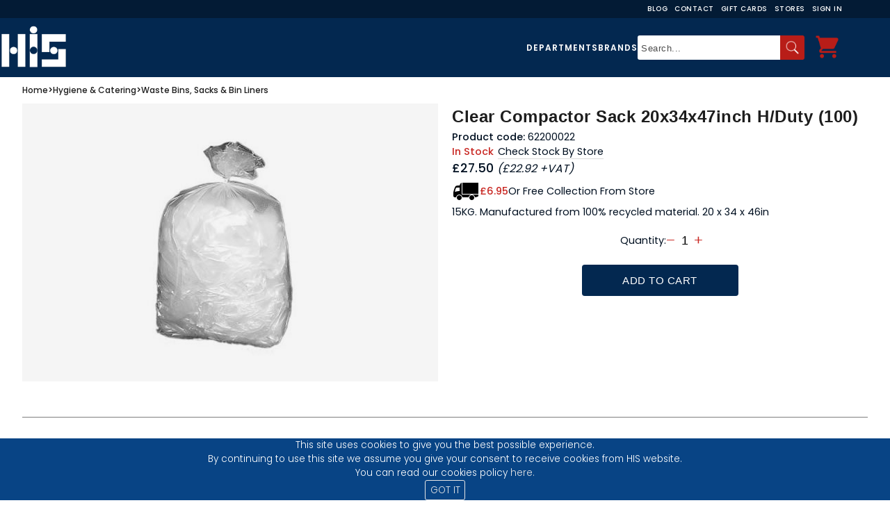

--- FILE ---
content_type: text/html; charset=utf-8
request_url: https://hisltd.co.uk/ProductDetail/Clear-Compactor-Sack-20x34x47inch-H-Duty-(100)/b99b915f025c463f998a55fd4c6033f0
body_size: 188034
content:



<!DOCTYPE html>

<html>

	<head><title>
	Clear Compactor Sack 20x34x47inch H/Duty (100)
</title>
			<!-- Facebook Pixel Code -->
		    	<script>
			   	!function(f,b,e,v,n,t,s)
			    	{if(f.fbq)return;n=f.fbq=function(){n.callMethod?
			    	n.callMethod.apply(n,arguments):n.queue.push(arguments)};
			    	if(!f._fbq)f._fbq=n;n.push=n;n.loaded=!0;n.version='2.0';
			    	n.queue=[];t=b.createElement(e);t.async=!0;
			    	t.src=v;s=b.getElementsByTagName(e)[0];
			    	s.parentNode.insertBefore(t,s)}(window,document,'script',
			    	'https://connect.facebook.net/en_US/fbevents.js');
			    	fbq('init', '2123721407881705'); 
			    	fbq('track', 'PageView');
		    	</script>

		    	<noscript>
			    <img height="1" width="1" src="https://www.facebook.com/tr?id=2123721407881705&ev=PageView&noscript=1"/>
		    	</noscript>
		    	<!-- End Facebook Pixel Code -->

            		<!-- BING -->    
            		<script>
                		(function (w, d, t, r, u) {
                    			var f, n, i; w[u] = w[u] || [], f = function () {
                        			var o = { ti: "26022136" }; o.q = w[u], w[u] = new UET(o), w[u].push("pageLoad")
                    			}, n = d.createElement(t), n.src = r, n.async = 1, n.onload = n.onreadystatechange = function () {
                        			var s = this.readyState; s && s !== "loaded" && s !== "complete" || (f(), n.onload = n.onreadystatechange = null)
                    			}, i = d.getElementsByTagName(t)[0], i.parentNode.insertBefore(n, i)
                		})(window, document, "script", "//bat.bing.com/bat.js", "uetq");
            		</script>
            		<!-- END BING -->

            		<!-- BROWSER DETECTION NOTIFICATION -->
            		<script> 
                		var $buoop = {required:{e:-4,f:-3,o:-3,s:-1,c:-3},insecure:true,unsupported:true,api:2021.05 }; 
                		function $buo_f(){ 
                 			var e = document.createElement("script"); 
                 			e.src = "//browser-update.org/update.min.js"; 
                 			document.body.appendChild(e);
                		};
                		try {document.addEventListener("DOMContentLoaded", $buo_f,false)}
                		catch(e){window.attachEvent("onload", $buo_f)}
            		</script>
            		<!-- END BROWSER DETECTION NOTIFICATION -->
                       
			<!-- Google Tag Manager -->
			<script>
				(function (w, d, s, l, i) {
        				w[l] = w[l] || []; w[l].push({
            					'gtm.start':
                				new Date().getTime(), event: 'gtm.js'
        				}); var f = d.getElementsByTagName(s)[0],
            				j = d.createElement(s), dl = l != 'dataLayer' ? '&l=' + l : ''; j.async = true; j.src =
                			'https://www.googletagmanager.com/gtm.js?id=' + i + dl; f.parentNode.insertBefore(j, f);
    				})(window, document, 'script', 'dataLayer', 'GTM-KB5KCNK');
			</script>
			<!-- End Google Tag Manager -->
   
        		<!-- Google Analytics -->
            		<script>
                		(function(i,s,o,g,r,a,m){i['GoogleAnalyticsObject']=r;i[r]=i[r]||function(){
                			(i[r].q=i[r].q||[]).push(arguments)},i[r].l=1*new Date();a=s.createElement(o),
                			m=s.getElementsByTagName(o)[0];a.async=1;a.src=g;m.parentNode.insertBefore(a,m)
                		})(window,document,'script','https://www.google-analytics.com/analytics.js','ga');

                		ga('create', 'UA-67469189-1', 'auto');
                		ga('send', 'pageview');
            		</script>
		    	<!-- End Google Analytics -->

		    	<!-- Google Ads -->
		    	<script async src="https://www.googletagmanager.com/gtag/js?id=AW-947046103"></script>
		    	
			<script>
			   	window.dataLayer = window.dataLayer || [];
			    	function gtag(){dataLayer.push(arguments);}
			    	gtag('js', new Date());

			  
					gtag('config', 'AW-947046103');
		    	</script>

		    	<script>
			    	window.addEventListener('load',function(){
			      		jQuery('.main-content-product').click(function(){
				    		gtag('event', 'conversion', {'send_to': 'AW-947046103/XtaXCM-H0pkZENeNy8MD'});
			      		})
			    	})
		    	</script>
		    	<!-- End Google Ads -->

		    
        	

		<!-- Start of Stylesheets -->
    			<link href="/Styles/General_V1.css" rel="stylesheet" /><link href="/Styles/Generic.css" rel="stylesheet" /><link href="/Styles/Navbar.css" rel="stylesheet" /><link href="/Styles/TermsAndConditions.css" rel="stylesheet" /><link href="/Styles/jquery-ui.min.css" rel="stylesheet" /><link rel="stylesheet" href="/Styles/owl.carousel.min.css" /><link rel="stylesheet" href="/Styles/owl.theme.default.min.css" /><link href="/Styles/rv.min.css" rel="stylesheet" /><link rel="stylesheet" href="/Styles/Footer.css" /><link rel="shortcut icon" href="/favicon.png" /><link href="https://fonts.googleapis.com/css2?family=Poppins:wght@100;200;300;400;500;600;700;800;900&amp;display=swap" rel="stylesheet" />
			
		<!-- End of Stylesheets -->

		<!-- Start of Javascripts -->	
     			<script type="text/javascript" src="/Scripts/jquery-3.6.1.min.js" ></script>
    			<script type="text/javascript" src="/Scripts/jquery-ui-1.13.2.min.js" ></script>
    			<script type="text/javascript" src="/Scripts/General.js"></script>   
     			<script type="text/javascript" src="/Scripts/owl.carousel.min.js"></script>   
     			<script type="text/javascript" src="/Scripts/rv.min.js"></script>
			<script type="text/javascript" src="/Scripts/scrollTop.js" defer></script>
			<script type="text/javascript" src="/Scripts/searchShow.js" defer></script>
		<!-- End of Javascripts -->

    		<meta name="viewport" content="width=device-width, initial-scale=1.0" />
    	<script src="/Scripts/ProductDetail.js"></script>     
		<script src="/Scripts/RequestQuotation.js"></script>
     	<script type="text/javascript" src="/Scripts/Carousel.js"></script>
		
    	<link href="/Styles/ProductDetail_V3.css" rel="stylesheet" />
    	<link href="/Styles/StarsTitle.min.css" rel="stylesheet" />
    	<link href="/Styles/InlineReviews.min.css" rel="stylesheet" />
    	<link href="/Styles/font-awesome.min.css" rel="stylesheet" />   
     	<link rel="stylesheet" href="/Styles/owl.carousel.min.css">
     	<link rel="stylesheet" href="/Styles/owl.theme.default.min.css">     	
		<link href="/Styles/prodd.css" rel="stylesheet" />
		<link href="/Styles/Home_V2.css" rel="stylesheet" />
    	<meta name="description" content="15KG. Manufactured from 100% recycled material. 20 x 34 x 46in" /><meta name="keywords" content="GR0109, plastic, rubbish, waste, garbage, trash, bag," />
<meta name="facebook-domain-verification" content="ipdymmnk2fg9jj6o34v9o8nmqk4q0v" /><meta property="og:image" content="https://www.hisltd.co.uk/Images/socialsThumbnail.jpg" /></head>


	<body>
		
		
		
		<input name="ctl00$hdnqbcount" type="hidden" id="hdnqbcount" class="hdnqbcount" />

        	
		
	
	



		
        <header class="header">
		
			<div class="top-nav_container">
				<nav class="top-nav">
			 		<a class="top-nav_link mobile-hidden" href="/Pages/Blog.aspx"> Blog </a>
					<a class="top-nav_link mobile-hidden" href="/Contact"> Contact </a>
					<a class="top-nav_link mobile-hidden" href="/Cards"> Gift Cards </a> 
					<a class="top-nav_link mobile-hidden" href="/Stores"> Stores </a>
			 		<a class="top-nav_link" onclick="login();">
						<span id="accountsp1" class="account-span1">Hello.</span>
						<span id="accountspan">Sign In</span>
					</a>
			 		 			
				</nav>
			</div>	
			
			<div class="header_wrapper">
		
				<div class="logo__wrapper">		
					<img class="logo__img" alt="HIS" src="/Images/HISLogo.png" onclick="window.location='/Home';" />

					
					<button type="button" title="hamburger-menu" class="nav-collapse" aria-expanded="false">
	            				<span class="icon-bar"></span>
   					</button>			
					
					
					<a class="header-menu-button basket-icon-m" onclick="window.location='/Basket'">
						<img alt="Shopping Basket" src="/Images/icons8-shopping-cart-96.png" />
						<span class="header-menu-button-filled"></span>
					</a> 
            	</div>

				
				<div class="nav__wrapper">
				
					
					<nav class="header-m">
            					
								
								<a href="/Department/Highland-Industrial-Supplies/a3a350ea-21af-41bb-8c5f-e0f33c1302c9" class="li-header-a">Departments</a>
								<a href="/Cards" class="li-header-a">Gift Cards</a>
								<a href="/Pages/Blog.aspx" class="li-header-a">Our Blog</a>
								<a href="/Contact" class="li-header-a">Contact Us</a>
								<a href="/Stores" class="li-header-a">Stores</a>
								<a id="loginm" onclick="login();" class="li-header-a mobile-hidden">Login</a>
       	 				</nav>
					
				
					

					<div class="primary-nav__wrapper" id="prim-nav_wrap">
						<div class="header-search">
							<ul class="primary-nav__ul">
								<li class="primary-nav__li header-search-department el-nmob"> Departments </li>
								<li class="primary-nav__li header-search-brand"> Brands </li>
							</ul>

							<div class="header-search-general">
                    						<input type="text" id="searchTextBox" autocomplete="off" placeholder="Search..." />
                    						<div class="header-search-general-magnifier" onclick="doSearch();"> <img src="/Images/icons8-magnifying-glass-50.png" /> </div>
                					</div>
                				</div>
						
						<div class="header-menu nav">
                					<ul class="header-menu-list">

                    						
								


                    						<li class="basket-icon-li">
                        						<a class="header-menu-button basket-icon" onclick="window.location='/Basket'">
                            							<img alt="Shopping Basket" src="/Images/icons8-shopping-cart-96.png" />
                            							<span class="header-menu-button-filled"></span>
                        						</a> 
                           
                        						<div class="header-basket">
                            							<span class="header-basket-title">
                                							<img class="header-basket-title-img" src="/Images/icons8-shopping-cart-96.png" />
                                							Shopping Basket
                            							</span>

                            							<div id="headerbasketlist" class="header-basket-list"><table class="header-basket-list-table" ></table></div>

                            							<span class="header-basket-checkout" onclick="viewBasket();">
                                							View Basket/Checkout
                            							</span>
                            							<span class="header-basket-total"></span>
                        						</div>
                    						</li>
                					</ul>
            					</div>
					</div>
				</div>
		
				
				<div id="navdept" class="nav-dept"><ul class="root-ul"><li class="root-li"><a class="root-a" data-c1="c11" href="/Department/Agriculture/8812a063-24ad-4363-9708-42baed5587ae">Agriculture</a></li><li class="root-li"><a class="root-a" data-c1="c12" href="/Department/Automotive/0da73feb-a59a-4ce1-b542-133576fbbfc1">Automotive</a></li><li class="root-li"><a class="root-a" data-c1="c13" href="/Department/Building-Supplies/9640e4db-b41e-450d-9c67-7e5afe20ca8b">Building Supplies</a></li><li class="root-li"><a class="root-a" data-c1="c14" href="/Department/Civil-Engineering/5a6151b1-ad2d-4ab6-aa34-6d9ec26c558e">Civil Engineering</a></li><li class="root-li"><a class="root-a" data-c1="c15" href="/Department/Clothing/39352e05-4c9f-4306-8311-c983a0d191e4">Clothing</a></li><li class="root-li"><a class="root-a" data-c1="c16" href="/Department/Equine/a2ffde3b-0a42-45e0-bd16-86a65fd8dbd8">Equine</a></li><li class="root-li"><a class="root-a" data-c1="c17" href="/Department/Fencing/b5ab7a36-0b5a-4c6a-b159-69e43bdb3ca4">Fencing</a></li><li class="root-li"><a class="root-a" data-c1="c18" href="/Department/Fieldsport/b7697441-9eaa-40f4-a013-54a45c1b555e">Fieldsport</a></li><li class="root-li"><a class="root-a" data-c1="c19" href="/Department/Fixings/2f2aaa02-6c76-4f9a-b74e-bf7b57b081ca">Fixings</a></li><li class="root-li"><a class="root-a" data-c1="c110" href="/Department/For-The-Home/d46cc597-b701-4b86-b8f4-a5920636c929">For The Home</a></li><li class="root-li"><a class="root-a" data-c1="c111" href="/Department/Hand-Tools/577a7848-535c-45dd-91aa-b324a91b3948">Hand Tools</a></li><li class="root-li"><a class="root-a" data-c1="c112" href="/Department/Hygiene-Catering/87bc0d52-2fbc-4889-9105-68cf35f6283e">Hygiene & Catering</a></li><li class="root-li"><a class="root-a" data-c1="c113" href="/Department/Industrial-Cleaning-Equipment/57b076e4-8a38-4470-a012-ec3c18e2ccb0">Industrial Cleaning Equipment</a></li><li class="root-li"><a class="root-a" data-c1="c114" href="/Department/Industrial-Heaters/e247d30b-2334-4149-8ee7-851d6a9d6273">Industrial Heaters</a></li><li class="root-li"><a class="root-a" data-c1="c115" href="/Department/Ironmongery/963459c3-4df4-428c-b196-139f5f5eb931">Ironmongery</a></li><li class="root-li"><a class="root-a" data-c1="c116" href="/Department/Lifting-Moving/7fa87d63-5a88-4840-adba-e7991a21e648">Lifting & Moving</a></li><li class="root-li"><a class="root-a" data-c1="c117" href="/Department/Lighting/d5fd9dce-f95f-4f61-8c6d-9550ca82a488">Lighting</a></li><li class="root-li"><a class="root-a" data-c1="c118" href="/Department/Outdoors-Gardening/8cce4626-fe6a-47f3-8d76-51cc8f9596c3">Outdoors & Gardening</a></li><li class="root-li"><a class="root-a" data-c1="c119" href="/Department/Pest-Control/a5962cd6-4239-4c03-af8c-59a7a75d1ff8">Pest Control</a></li><li class="root-li"><a class="root-a" data-c1="c120" href="/Department/Power-Tools/ca020066-33fd-435f-a201-8eb22df2da20">Power Tools</a></li><li class="root-li"><a class="root-a" data-c1="c121" href="/Department/Scaffolding/e285d315-4703-43d2-8147-05df840b3f5c">Scaffolding</a></li><li class="root-li"><a class="root-a" data-c1="c122" href="/Department/Sealants-Adhesives/812eae1c-83a0-40d8-b0e2-1c055dce8d90">Sealants & Adhesives</a></li><li class="root-li"><a class="root-a" data-c1="c123" href="/Department/Site-Safety-PPE/ac44d177-155b-419c-876a-e34def819eb2">Site Safety & PPE</a></li><li class="root-li"><a class="root-a" data-c1="c124" href="/Department/Storage-Ladders/9426ab66-55c2-49c9-bf90-97dcd7c58c56">Storage & Ladders</a></li><li class="root-li"><a class="root-a" data-c1="c125" href="/Department/Timber-Roofing-Insulation/f8634727-1180-410c-b006-81f112a97ae0">Timber, Roofing & Insulation</a></li><li class="root-li"><a class="root-a" data-c1="c126" href="/Department/Trailers/8a8bbbb1-be41-4c06-94f9-a2e2e2ac4b37">Trailers</a></li><li class="root-li"><a class="root-a" data-c1="c127" href="/Department/Welding-Engineering-Gas/e1addd42-9974-4eaf-a946-24178c082f89">Welding, Engineering & Gas</a></li><li class="root-li"><a class="root-a" data-c1="c128" href="/Department/Windows-Doors/6ae75709-0262-4587-af91-5e196a16fe42">Windows & Doors</a></li></ul><ul class="child1-ul c11"><li class="child1-li"><a class="child1-a " data-c2="c21" href="/Department/Anthelmintics/c45d4a1f-d0b2-4b5d-9721-cd13d5de44a8">Anthelmintics</a></li><li class="child1-li"><a class="child1-a " data-c2="c22" href="/Department/Anticoccidials/889c6672-7155-4a82-b346-623bf4131508">Anticoccidials</a></li><li class="child1-li"><a class="child1-a " data-c2="c23" href="/Department/Boxes-and-Trailers/7bb275ae-8f70-4a9b-b035-a1176dc55378">Boxes and Trailers</a></li><li class="child1-li"><a class="child1-a " data-c2="c24" href="/Department/Cattle-Feeding-Equipment/f785f729-eb7d-48a2-893f-d7dd69177294">Cattle Feeding Equipment</a></li><li class="child1-li"><a class="child1-a " data-c2="c25" href="/Department/Cattle-Handling/0fc36942-59ed-421c-9ee1-629f667def5c">Cattle Handling</a></li><li class="child1-li"><a class="child1-a " data-c2="c26" href="/Department/Dog-Penning/935f89c3-f4e0-4606-9368-85dd91fe9cc0">Dog Penning</a></li><li class="child1-li"><a class="child1-a has-child" data-c2="c27" href="/Department/Gates/6c155ae1-c180-4a6d-a0a4-3aa3ec85ca68">Gates</a></li><li class="child1-li"><a class="child1-a " data-c2="c28" href="/Department/Mineral-Lick-Blocks/7811d90a-f033-4057-9bca-0186d623dc4a">Mineral Lick Blocks</a></li><li class="child1-li"><a class="child1-a " data-c2="c29" href="/Department/Sheep-Feed-Equipment/de42563c-181b-49dd-8233-36fc96cb58f9">Sheep Feed Equipment</a></li><li class="child1-li"><a class="child1-a " data-c2="c210" href="/Department/Sheep-Feed-Rings/c2054292-73ce-4baa-ab5c-766efdf4e519">Sheep Feed Rings</a></li><li class="child1-li"><a class="child1-a has-child" data-c2="c211" href="/Department/Sheep-Handling/35c4baa4-925e-4af8-ad26-8cbeb413540a">Sheep Handling</a></li><li class="child1-li"><a class="child1-a has-child" data-c2="c212" href="/Department/Troughs/33481ee9-5584-4394-91e8-a558c229a679">Troughs</a></li></ul><ul class="child1-ul c12"><li class="child1-li"><a class="child1-a has-child" data-c2="c213" href="/Department/Maintenance/14da7f3d-4906-4925-8dc5-d3731aa96b60">Maintenance</a></li><li class="child1-li"><a class="child1-a has-child" data-c2="c214" href="/Department/Pressure-Washers/1cc43b72-927f-4160-9772-e0afb3cdfe5c">Pressure Washers</a></li><li class="child1-li"><a class="child1-a has-child" data-c2="c215" href="/Department/Towing-Fittings/fbe7c814-931c-438a-99c1-f66c586ffd87">Towing Fittings</a></li></ul><ul class="child1-ul c13"><li class="child1-li"><a class="child1-a " data-c2="c216" href="/Department/Access-Panels-Loft-Hatches/03875821-15bd-477c-a1ff-5af6f4ff1e46">Access Panels & Loft Hatches</a></li><li class="child1-li"><a class="child1-a " data-c2="c217" href="/Department/Building-Mesh/0e3f4192-7e50-49c9-8844-03c90a4f6ee8">Building Mesh</a></li><li class="child1-li"><a class="child1-a " data-c2="c218" href="/Department/Bulk-Bags/38f5aebb-58b2-4d6a-bc7a-a3450e10261b">Bulk Bags</a></li><li class="child1-li"><a class="child1-a " data-c2="c219" href="/Department/Cement-Lime/76e8a59a-74c5-46dc-a718-c88ba2ed84ca">Cement & Lime</a></li><li class="child1-li"><a class="child1-a " data-c2="c220" href="/Department/Compactors/4dfbe5fb-f597-4ad9-ace3-71349f2d08a3">Compactors</a></li><li class="child1-li"><a class="child1-a " data-c2="c221" href="/Department/Concrete-Products/3ebbff78-de8a-4dfa-8264-cb7b368c2891">Concrete Products</a></li><li class="child1-li"><a class="child1-a " data-c2="c222" href="/Department/Concrete-Testing/917cd26f-3f91-4708-8944-0aaf8b4d50cf">Concrete Testing</a></li><li class="child1-li"><a class="child1-a " data-c2="c223" href="/Department/Cutting/5ea62a0a-0849-46d7-a6a6-96f508fdea0a">Cutting</a></li><li class="child1-li"><a class="child1-a " data-c2="c224" href="/Department/Damp-Proofing/6a5ca42a-ff07-4e9c-b7e2-2d2f0c30d720">Damp Proofing</a></li><li class="child1-li"><a class="child1-a " data-c2="c225" href="/Department/Decorative-Stones/8bd8ee71-52ba-4cf9-b1e9-d076c5358533">Decorative Stones</a></li><li class="child1-li"><a class="child1-a has-child" data-c2="c226" href="/Department/Drainage/9c5b9cf9-a744-4aa2-a260-81451699ec2d">Drainage</a></li><li class="child1-li"><a class="child1-a " data-c2="c227" href="/Department/Formwork/4665001e-96ae-46c3-933f-13a51b83c8ef">Formwork</a></li><li class="child1-li"><a class="child1-a " data-c2="c228" href="/Department/Industrial-Chalks-Crayons/1338f8d6-a04c-4a58-84b9-5ad7b91d922e">Industrial Chalks & Crayons</a></li><li class="child1-li"><a class="child1-a " data-c2="c229" href="/Department/Ladders/76680e8d-e5c3-4b0e-b050-9a7ef7e8c3e9">Ladders</a></li><li class="child1-li"><a class="child1-a " data-c2="c230" href="/Department/Metal-Fixing-Banding/1b2278be-c2b5-4cad-b8a1-b5c43fab6f63">Metal Fixing Banding</a></li><li class="child1-li"><a class="child1-a " data-c2="c231" href="/Department/Mixers/868f32b5-d445-452c-96e1-850ed8853ba9">Mixers</a></li><li class="child1-li"><a class="child1-a " data-c2="c232" href="/Department/Mortar-Tubs/8af8eed3-577e-4fd4-8b32-5e508027f82b">Mortar Tubs</a></li><li class="child1-li"><a class="child1-a " data-c2="c233" href="/Department/Muck-Buckets-Builders-Tubs/94d28dbc-1163-43f3-94eb-530483bcb149">Muck Buckets & Builders Tubs</a></li><li class="child1-li"><a class="child1-a " data-c2="c234" href="/Department/Pipe-Tube-Fittings/fb0b6f92-dacf-406e-816a-55c9e6c8c0cb">Pipe, Tube & Fittings</a></li><li class="child1-li"><a class="child1-a has-child" data-c2="c235" href="/Department/Plasterboard-Insulation/08bf92c9-cfb3-4542-845a-759e89b61a81">Plasterboard & Insulation</a></li><li class="child1-li"><a class="child1-a " data-c2="c236" href="/Department/Promix/c3449f8b-1131-4791-88ee-dba6de5bd625">Promix</a></li><li class="child1-li"><a class="child1-a " data-c2="c237" href="/Department/Racking-Wall-Panels/1389d87c-10bf-4c67-920f-12444154bacd">Racking & Wall Panels</a></li><li class="child1-li"><a class="child1-a " data-c2="c238" href="/Department/Rebar-Cutters-Benders/a8bf7d2e-12a1-4931-87d3-23230ad51e25">Rebar Cutters & Benders</a></li><li class="child1-li"><a class="child1-a " data-c2="c239" href="/Department/Roofing/6477d112-612f-44e5-8322-f0a2120abb8a">Roofing</a></li><li class="child1-li"><a class="child1-a " data-c2="c240" href="/Department/Roofing-Material/2675b46a-4976-4c31-bb0b-154f66b7c30b">Roofing Material</a></li><li class="child1-li"><a class="child1-a " data-c2="c241" href="/Department/Sheet-Materials/ae70a6f5-f849-472a-aee4-4e95e693f9ba">Sheet Materials</a></li><li class="child1-li"><a class="child1-a " data-c2="c242" href="/Department/Sheets-Covers/2445da91-4b71-44bd-8a2d-56ef9a5bddc0">Sheets & Covers</a></li><li class="child1-li"><a class="child1-a " data-c2="c243" href="/Department/Site-Furniture/90fe68dd-d6ec-4c61-92a5-39a45309f1ed">Site Furniture</a></li><li class="child1-li"><a class="child1-a " data-c2="c244" href="/Department/Tar-Boilers/90aa8d6e-a615-4906-b457-52f26b0d72f7">Tar Boilers</a></li><li class="child1-li"><a class="child1-a has-child" data-c2="c245" href="/Department/Ties-Restraints/52cb67b6-9c04-4cc6-9f32-24deb3a01ab8">Ties & Restraints</a></li><li class="child1-li"><a class="child1-a has-child" data-c2="c246" href="/Department/Timber/52dda4e9-03dc-4b29-ba1d-e073c439b5d1">Timber</a></li><li class="child1-li"><a class="child1-a " data-c2="c247" href="/Department/Ventilation/a88fd852-9040-4d98-924c-466a6957e86e">Ventilation</a></li></ul><ul class="child1-ul c14"><li class="child1-li"><a class="child1-a " data-c2="c248" href="/Department/Brushes/25a11ad0-8852-4c45-a6a7-4bb67e1e4ae6">Brushes</a></li><li class="child1-li"><a class="child1-a " data-c2="c249" href="/Department/Buckets-and-Cans/e0d8efd6-2f4a-46a2-bb07-c0c9268de319">Buckets and Cans</a></li><li class="child1-li"><a class="child1-a " data-c2="c250" href="/Department/Covers-Sheets/fc706359-7732-409b-a355-bae4bc2d606e">Covers & Sheets</a></li><li class="child1-li"><a class="child1-a " data-c2="c251" href="/Department/Crowbars-and-Pinch-Bars/fd786de1-faa6-4041-9f14-6a75ae628277">Crowbars and Pinch Bars</a></li><li class="child1-li"><a class="child1-a has-child" data-c2="c252" href="/Department/Drainage/392db3a0-8bdb-4468-b430-3ab9d754cbd8">Drainage</a></li><li class="child1-li"><a class="child1-a " data-c2="c253" href="/Department/Draper-Home-Garden-DIY-Essentials/2cbc192f-acd4-46c4-b6ca-11c8d745e3d2">Draper Home, Garden & DIY Essentials</a></li><li class="child1-li"><a class="child1-a " data-c2="c254" href="/Department/Insulated-Tools/6444d0d6-4faa-40bb-bd6e-c2256c3ca1e4">Insulated Tools</a></li><li class="child1-li"><a class="child1-a " data-c2="c255" href="/Department/Paint/ebd663e6-41b3-48d5-a2f5-c381500ad1c9">Paint</a></li><li class="child1-li"><a class="child1-a " data-c2="c256" href="/Department/Paper-Products/0f0ba4fb-23c2-427e-b76f-6f5ec2376ee8">Paper Products</a></li><li class="child1-li"><a class="child1-a has-child" data-c2="c257" href="/Department/Picks-and-Pickaxes/52a49266-77e8-4249-8199-0535d97a2cdc">Picks and Pickaxes</a></li><li class="child1-li"><a class="child1-a " data-c2="c258" href="/Department/Replacement-Handles/0f7008b6-2cdb-4a28-b61c-9a3856b05808">Replacement Handles</a></li><li class="child1-li"><a class="child1-a " data-c2="c259" href="/Department/Road-Plates-Trench-Covers/9fba9f50-645d-46f6-8a17-4553cb672251">Road Plates & Trench Covers</a></li><li class="child1-li"><a class="child1-a " data-c2="c260" href="/Department/Setting-Out-Pegs-Boards/ccf5307e-cca3-4813-b729-d3899781f72a">Setting Out Pegs & Boards</a></li><li class="child1-li"><a class="child1-a " data-c2="c261" href="/Department/Shovels-Rakes/ec932d7a-9b03-46c6-8b53-ade84f5bfe95">Shovels & Rakes</a></li><li class="child1-li"><a class="child1-a " data-c2="c262" href="/Department/Signage/7b5a5e8a-62d1-43db-9d7e-ace8b0cd37d0">Signage</a></li><li class="child1-li"><a class="child1-a " data-c2="c263" href="/Department/Site-Canteen-Furniture/72793c56-616b-418d-ae9c-10bed493c086">Site Canteen Furniture</a></li><li class="child1-li"><a class="child1-a " data-c2="c264" href="/Department/Smoke-Heat-CO-Alarms/7f0c406b-be68-4917-a3ee-6c10adfe0f5a">Smoke, Heat & CO Alarms</a></li><li class="child1-li"><a class="child1-a " data-c2="c265" href="/Department/Tampers-Punners/6b8490af-d0b2-4b39-bc3c-d64faba59b39">Tampers & Punners</a></li><li class="child1-li"><a class="child1-a " data-c2="c266" href="/Department/Temporary-Fencing/bf550e3a-65a0-47b7-b292-11da359f4c83">Temporary Fencing</a></li><li class="child1-li"><a class="child1-a " data-c2="c267" href="/Department/Wheelbarrows/71f2b7bc-0d2a-4ce2-9158-187f6bd3522e">Wheelbarrows</a></li><li class="child1-li"><a class="child1-a " data-c2="c268" href="/Department/Wipes/43650f93-959e-4a8a-92fa-f3b19c65528c">Wipes</a></li></ul><ul class="child1-ul c15"><li class="child1-li"><a class="child1-a has-child" data-c2="c269" href="/Department/Accessories/6fbe669d-6870-4845-9e66-a8130712149d">Accessories</a></li><li class="child1-li"><a class="child1-a " data-c2="c270" href="/Department/Baselayer/3b175a34-4205-4fec-83e7-089defe47d53">Baselayer</a></li><li class="child1-li"><a class="child1-a " data-c2="c271" href="/Department/Catering-Workwear/464410db-9f2a-4c86-8ed7-6fef9fca99bc">Catering Workwear</a></li><li class="child1-li"><a class="child1-a " data-c2="c272" href="/Department/CLEARANCE/0be26fb8-bf14-4b3d-a506-466365a2a54c">CLEARANCE</a></li><li class="child1-li"><a class="child1-a has-child" data-c2="c273" href="/Department/Coveralls-Boiler-Suits/31b9cf69-7ade-4d6d-bf72-1addbac1827f">Coveralls & Boiler Suits</a></li><li class="child1-li"><a class="child1-a " data-c2="c274" href="/Department/Heated-Clothing/8fd9f526-c735-44f1-b99b-23ed5258e87e">Heated Clothing</a></li><li class="child1-li"><a class="child1-a has-child" data-c2="c275" href="/Department/Hi-Vis-Clothing/cf1949d2-65b4-443c-9ddc-dd94f3723d1e">Hi-Vis Clothing</a></li><li class="child1-li"><a class="child1-a has-child" data-c2="c276" href="/Department/Jackets-Fleeces/cd0c22df-dd9f-4faa-982a-ef63a57ea6fd">Jackets & Fleeces</a></li><li class="child1-li"><a class="child1-a has-child" data-c2="c277" href="/Department/Leisurewear/039a4daa-75b5-416a-ab5a-5eef8407042e">Leisurewear</a></li><li class="child1-li"><a class="child1-a has-child" data-c2="c278" href="/Department/Safety-Footwear/b8c1ee50-dfe2-4127-98f5-9130a1c8320d">Safety Footwear</a></li><li class="child1-li"><a class="child1-a " data-c2="c279" href="/Department/Shorts/fe7085c1-c0cc-4aa6-94ae-58b151253b18">Shorts</a></li><li class="child1-li"><a class="child1-a has-child" data-c2="c280" href="/Department/Tops/5797a8ad-0d26-4ca4-9496-034c1ecfaec2">Tops</a></li><li class="child1-li"><a class="child1-a has-child" data-c2="c281" href="/Department/Trousers/e82c1e87-3b57-47a3-a96f-c95cf2c035fd">Trousers</a></li><li class="child1-li"><a class="child1-a has-child" data-c2="c282" href="/Department/Waterproof-Clothing/d98a6ba9-64dc-46ea-b2e6-f3512e297d2e">Waterproof Clothing</a></li><li class="child1-li"><a class="child1-a has-child" data-c2="c283" href="/Department/Women's-Workwear/6a6dcc25-8b2a-4efa-800c-30a6df403edb">Women's Workwear</a></li><li class="child1-li"><a class="child1-a " data-c2="c284" href="/Department/Workwear/552e3adc-e093-4a32-b188-4bb00211fb6b">Workwear</a></li></ul><ul class="child1-ul c16"><li class="child1-li"><a class="child1-a " data-c2="c285" href="/Department/Bedding/0b114716-e453-44fd-be07-99fb171a7d25">Bedding</a></li><li class="child1-li"><a class="child1-a " data-c2="c286" href="/Department/Bins/3053c2dd-400c-49a7-8c32-93ad37ec65fa">Bins</a></li><li class="child1-li"><a class="child1-a " data-c2="c287" href="/Department/Body-Protection/36036217-8498-4180-aa6c-3e6fdc656c3a">Body Protection</a></li><li class="child1-li"><a class="child1-a has-child" data-c2="c288" href="/Department/Boots/0b44cf6e-7e48-4e11-8f9b-354855da18dc">Boots</a></li><li class="child1-li"><a class="child1-a has-child" data-c2="c289" href="/Department/Buckets-Tubs-Bins-scoops-Haynets/71ae6e49-a8c4-46de-8d64-103d6bde5750">Buckets, Tubs, Bins, scoops & Haynets</a></li><li class="child1-li"><a class="child1-a " data-c2="c290" href="/Department/Chicken-Feed/1bc00fb5-1826-4e90-9d63-047a4b1b6fc7">Chicken Feed</a></li><li class="child1-li"><a class="child1-a " data-c2="c291" href="/Department/Chickens/0dad3d30-c4e5-40bf-9ead-9771487ae9ed">Chickens</a></li><li class="child1-li"><a class="child1-a " data-c2="c292" href="/Department/Clearance/b7fb0527-89c4-427f-8a5a-b600529bc67b">Clearance</a></li><li class="child1-li"><a class="child1-a " data-c2="c293" href="/Department/Clipping-Accessories/63ce9722-67f5-41ef-8657-6f4ae8620f8b">Clipping Accessories</a></li><li class="child1-li"><a class="child1-a has-child" data-c2="c294" href="/Department/Clothing/e4ff7518-0689-4085-9270-397534db9772">Clothing</a></li><li class="child1-li"><a class="child1-a " data-c2="c295" href="/Department/Dog-Food/7eec6e87-66cf-4c15-94d3-2f34317f29c9">Dog Food</a></li><li class="child1-li"><a class="child1-a has-child" data-c2="c296" href="/Department/Dogs/21b4d19b-1a0f-44ec-8318-f211772118a8">Dogs</a></li><li class="child1-li"><a class="child1-a " data-c2="c297" href="/Department/Equine-Gifts/e02cc852-fe39-4ef4-be01-5953844f4607">Equine Gifts</a></li><li class="child1-li"><a class="child1-a has-child" data-c2="c298" href="/Department/Equine-Travel/0544b35f-d8a2-46cf-a3c0-86f322357f27">Equine Travel</a></li><li class="child1-li"><a class="child1-a has-child" data-c2="c299" href="/Department/Fly-Masks-Rugs/caeace39-e3d8-4bf1-a1cb-a06fcb23fba2">Fly Masks & Rugs</a></li><li class="child1-li"><a class="child1-a " data-c2="c2100" href="/Department/Fly-Repellent/d38d5795-9224-403d-9153-1d7802b24e74">Fly Repellent</a></li><li class="child1-li"><a class="child1-a has-child" data-c2="c2101" href="/Department/Footwear/6b0c7716-ceee-4c05-bf46-a4247c6fe1f1">Footwear</a></li><li class="child1-li"><a class="child1-a has-child" data-c2="c2102" href="/Department/Grooming/2c8ad8b9-03f6-407f-8547-ca1c8eb196e1">Grooming</a></li><li class="child1-li"><a class="child1-a " data-c2="c2103" href="/Department/Haynets/42cfe56f-26d2-4ccf-ae94-5508ee25e853">Haynets</a></li><li class="child1-li"><a class="child1-a " data-c2="c2104" href="/Department/Headcollars-Leadropes/bf58ad64-b152-4bae-98f8-d0a34a03494f">Headcollars & Leadropes</a></li><li class="child1-li"><a class="child1-a " data-c2="c2105" href="/Department/Hoods/b5599df4-34c3-4164-b3d0-31958d30c8f8">Hoods</a></li><li class="child1-li"><a class="child1-a " data-c2="c2106" href="/Department/Horse-Care-Health/c2d36ba8-c7df-4e71-8c07-9c187616bf3d">Horse Care & Health</a></li><li class="child1-li"><a class="child1-a has-child" data-c2="c2107" href="/Department/Horse-Food-Supplements-treats/277f8864-3cc5-400b-94d1-b27117543969">Horse Food, Supplements & treats</a></li><li class="child1-li"><a class="child1-a " data-c2="c2108" href="/Department/Rider-Accessories/511787c7-a9be-428d-94aa-dd7b7672eaa7">Rider Accessories</a></li><li class="child1-li"><a class="child1-a has-child" data-c2="c2109" href="/Department/Riding-Hats-Covers/fef92f03-7066-4d84-a9f2-c10cf11f349e">Riding Hats & Covers</a></li><li class="child1-li"><a class="child1-a has-child" data-c2="c2110" href="/Department/Rugs/84f72c28-f4f7-4bbe-b577-1c9f64de9c23">Rugs</a></li><li class="child1-li"><a class="child1-a " data-c2="c2111" href="/Department/Saddle-Pads-Numnahs/30a6b5fd-6235-4200-9cd4-9e265caffaaf">Saddle Pads Numnahs</a></li><li class="child1-li"><a class="child1-a " data-c2="c2112" href="/Department/SAVE-75perc!!!!!/dae56dbc-04c6-4e3a-a1a6-f22703ac4e8f">SAVE 75%!!!!!</a></li><li class="child1-li"><a class="child1-a " data-c2="c2113" href="/Department/Sheep-Goat-Feed/359b1469-ba90-4694-9770-aaaf22f671b9">Sheep & Goat Feed</a></li><li class="child1-li"><a class="child1-a " data-c2="c2114" href="/Department/Sheep-Cow/761ffee8-594d-4f65-9752-ebd5ab3db9fc">Sheep/Cow</a></li><li class="child1-li"><a class="child1-a " data-c2="c2115" href="/Department/Small-Animals/ed3acba2-394f-4c35-ad44-5bc22cd4eaaf">Small Animals</a></li><li class="child1-li"><a class="child1-a " data-c2="c2116" href="/Department/Stable-Grass-Mat/1b646252-8e1f-411f-a0b8-faca986f0f53">Stable/Grass Mat</a></li><li class="child1-li"><a class="child1-a has-child" data-c2="c2117" href="/Department/Tack-Accessories/907c03a3-e27d-4288-a586-36b1a51ed50c">Tack & Accessories</a></li><li class="child1-li"><a class="child1-a " data-c2="c2118" href="/Department/Tack-Cleaning/d89d5e3f-29bf-40df-a6cd-3a81720395e9">Tack Cleaning</a></li><li class="child1-li"><a class="child1-a " data-c2="c2119" href="/Department/Tubs/89a13ae7-9a3a-40fa-b10b-9d22fb838113">Tubs</a></li><li class="child1-li"><a class="child1-a has-child" data-c2="c2120" href="/Department/Yard-Stable-Equipment/48472d57-c372-4434-8e95-d87ad54f839a">Yard/Stable Equipment</a></li></ul><ul class="child1-ul c17"><li class="child1-li"><a class="child1-a has-child" data-c2="c2121" href="/Department/Agricultural-Forestry-Fencing/1942444a-3fdb-46ba-96bd-f6dc8003b429">Agricultural & Forestry Fencing</a></li><li class="child1-li"><a class="child1-a has-child" data-c2="c2122" href="/Department/Domestic-Garden-Fencing/ab91d289-c850-4e60-b5d9-350248c7cd3a">Domestic Garden Fencing</a></li><li class="child1-li"><a class="child1-a has-child" data-c2="c2123" href="/Department/Electric-Fencing/e5e431f8-7013-40f5-bf2c-050fd11facdd">Electric Fencing</a></li><li class="child1-li"><a class="child1-a has-child" data-c2="c2124" href="/Department/Gates/61b4a914-9a4a-436a-95a2-502ab9d0c22d">Gates</a></li><li class="child1-li"><a class="child1-a " data-c2="c2125" href="/Department/Security-Demarcation-Fencing/3b398110-1df6-4f2a-9fe1-192377e4c3dd">Security & Demarcation Fencing</a></li></ul><ul class="child1-ul c18"><li class="child1-li"><a class="child1-a has-child" data-c2="c2126" href="/Department/Camping-Hiking/3199a1e1-9c17-4cf1-808d-71b0518fbdb2">Camping & Hiking</a></li><li class="child1-li"><a class="child1-a " data-c2="c2127" href="/Department/CLEARANCE/9d88f33e-eabb-47a8-ad53-6202120122c7">CLEARANCE</a></li><li class="child1-li"><a class="child1-a has-child" data-c2="c2128" href="/Department/Clothing/7f511bb0-7bac-418a-aae4-cd63bce2af68">Clothing</a></li><li class="child1-li"><a class="child1-a has-child" data-c2="c2129" href="/Department/Fishing/2ce566b8-4199-4408-9570-6934ba74ed7e">Fishing</a></li><li class="child1-li"><a class="child1-a " data-c2="c2130" href="/Department/Gifts/254d4df5-f291-4f0f-90cd-c9d6c08aa4d0">Gifts</a></li><li class="child1-li"><a class="child1-a has-child" data-c2="c2131" href="/Department/Hunting/8f6762f0-2bdd-4c94-a0ed-092ea0c27b55">Hunting</a></li></ul><ul class="child1-ul c19"><li class="child1-li"><a class="child1-a " data-c2="c2132" href="/Department/Anchor-Sleeves/f16497ed-0a52-46a2-8512-0fe86a8705c4">Anchor & Sleeves</a></li><li class="child1-li"><a class="child1-a " data-c2="c2133" href="/Department/Banding-Strapping/bec62188-7fb2-4c4c-ab97-05b44d68caac">Banding & Strapping</a></li><li class="child1-li"><a class="child1-a " data-c2="c2134" href="/Department/Blow-Out-Pumps/6998d698-ac5b-48c5-87a5-057d10a2927b">Blow Out Pumps</a></li><li class="child1-li"><a class="child1-a has-child" data-c2="c2135" href="/Department/Chemical-Fixings/75eb1514-c1ed-4a0e-b58b-2696ebd4e5c9">Chemical Fixings</a></li><li class="child1-li"><a class="child1-a " data-c2="c2136" href="/Department/Clips/f18d08cf-dc30-448f-ba70-b67ebd83b61c">Clips</a></li><li class="child1-li"><a class="child1-a has-child" data-c2="c2137" href="/Department/Fasteners-Fixings/81c0aeee-98ff-4ca4-be4c-41f801bb76e2">Fasteners & Fixings</a></li><li class="child1-li"><a class="child1-a " data-c2="c2138" href="/Department/Hammer-Fixings/f52681e5-fd7a-455f-973f-86a51f5a4fb9">Hammer Fixings</a></li><li class="child1-li"><a class="child1-a " data-c2="c2139" href="/Department/Nailers/1503a290-5f2c-4f3b-a0f7-0e6bcdba3029">Nailers</a></li><li class="child1-li"><a class="child1-a " data-c2="c2140" href="/Department/Nails-Fuel-Packs/2521be49-6022-413e-99ad-87cc3881748f">Nails & Fuel Packs</a></li><li class="child1-li"><a class="child1-a has-child" data-c2="c2141" href="/Department/Nails-Pins/2dfdda41-4091-4564-a36b-c7da93c9e3b3">Nails & Pins</a></li><li class="child1-li"><a class="child1-a " data-c2="c2142" href="/Department/Nuts-Bolts/812268d3-2cb0-4b63-92db-d1576a15c740">Nuts & Bolts</a></li><li class="child1-li"><a class="child1-a " data-c2="c2143" href="/Department/Plasterboard-Fixings/c690953e-3792-43fc-828e-61d27d1ba275">Plasterboard Fixings</a></li><li class="child1-li"><a class="child1-a " data-c2="c2144" href="/Department/Plugs-Fixings/16c8e34a-35a3-475d-bb1e-22fadc8e4411">Plugs & Fixings</a></li><li class="child1-li"><a class="child1-a " data-c2="c2145" href="/Department/Rods/806a6af9-1d8a-47d7-b5aa-77a17e824b2e">Rods</a></li><li class="child1-li"><a class="child1-a has-child" data-c2="c2146" href="/Department/Screws/a753176f-cdcb-4608-bd61-6c7bb088b5db">Screws</a></li><li class="child1-li"><a class="child1-a " data-c2="c2147" href="/Department/Setting-Tools/dd02df5e-64d8-4d94-9a16-7d8fa8c56d9b">Setting Tools</a></li><li class="child1-li"><a class="child1-a " data-c2="c2148" href="/Department/Specialist-Fixings/4db8f292-5beb-44ae-bc47-04d9e276eb09">Specialist Fixings</a></li><li class="child1-li"><a class="child1-a " data-c2="c2149" href="/Department/Staples/85690a0b-bb24-48c3-b8ba-6847324c85d8">Staples</a></li><li class="child1-li"><a class="child1-a " data-c2="c2150" href="/Department/Washers/23a29091-464c-4e4d-870b-c01d2f856479">Washers</a></li></ul><ul class="child1-ul c110"><li class="child1-li"><a class="child1-a has-child" data-c2="c2151" href="/Department/Bathroom/e0f5d7e8-3a23-4cdd-86f7-1a8c0256baa3">Bathroom</a></li><li class="child1-li"><a class="child1-a has-child" data-c2="c2152" href="/Department/Cleaning-Laundry/2f4ba7b1-8337-4d39-8d9e-03641b987721">Cleaning & Laundry</a></li><li class="child1-li"><a class="child1-a has-child" data-c2="c2153" href="/Department/Fireplaces-Heaters/14954719-52a1-4f18-9913-9dbb9d3629eb">Fireplaces & Heaters</a></li><li class="child1-li"><a class="child1-a has-child" data-c2="c2154" href="/Department/Homeware/0045aca9-a21d-4e23-b1a5-9fed8adcb73f">Homeware</a></li><li class="child1-li"><a class="child1-a has-child" data-c2="c2155" href="/Department/Kitchen/3ad68b55-d606-4e17-ac0d-dde1bc3ad528">Kitchen</a></li></ul><ul class="child1-ul c111"><li class="child1-li"><a class="child1-a " data-c2="c2156" href="/Department/Access-Equipment/14012db7-02d0-4e88-972b-a426bb54f38f">Access Equipment</a></li><li class="child1-li"><a class="child1-a " data-c2="c2157" href="/Department/Accessories/5f49327c-7770-4987-8a2c-31af71db8151">Accessories</a></li><li class="child1-li"><a class="child1-a " data-c2="c2158" href="/Department/Allen-Keys/78f51e89-9e19-471f-8113-c0e133f79714">Allen Keys</a></li><li class="child1-li"><a class="child1-a has-child" data-c2="c2159" href="/Department/Bolsters-Wrecking-Bars/1cf3fe2c-2114-4d7e-8537-b88129ef94b6">Bolsters & Wrecking Bars</a></li><li class="child1-li"><a class="child1-a " data-c2="c2160" href="/Department/Brick-Jointers/60c1cdb9-a868-4004-b1f0-70b44ccb95ee">Brick Jointers</a></li><li class="child1-li"><a class="child1-a " data-c2="c2161" href="/Department/Cable-Access/6b99ffcf-a60e-4fe1-8902-0bf7efa4efba">Cable Access</a></li><li class="child1-li"><a class="child1-a has-child" data-c2="c2162" href="/Department/Chisels/7dd311ab-19b4-45f7-9dbd-53d907b47988">Chisels</a></li><li class="child1-li"><a class="child1-a " data-c2="c2163" href="/Department/Clamps-and-Vices/97afa874-1dc7-4428-96ef-baa50ac850a6">Clamps and Vices</a></li><li class="child1-li"><a class="child1-a " data-c2="c2164" href="/Department/Crowbars/ce0610de-dced-403b-8a77-3694359ee438">Crowbars</a></li><li class="child1-li"><a class="child1-a " data-c2="c2165" href="/Department/Engineering-Hand-Tools/ebbaae20-caa3-4554-a739-fb49ed957d49">Engineering Hand Tools</a></li><li class="child1-li"><a class="child1-a has-child" data-c2="c2166" href="/Department/Filing-Sharpening/0dfd73ea-ce8a-49d2-8e1e-5b651243b969">Filing & Sharpening</a></li><li class="child1-li"><a class="child1-a " data-c2="c2167" href="/Department/Floor-Scrapers/d70b77f4-7749-482d-a4d2-3cbbb4eabdcd">Floor Scrapers</a></li><li class="child1-li"><a class="child1-a " data-c2="c2168" href="/Department/Glasscutters-Glass-Lifters/17cf0c4d-316a-43db-a21d-a4db768ccb45">Glasscutters & Glass Lifters</a></li><li class="child1-li"><a class="child1-a has-child" data-c2="c2169" href="/Department/Hammers-Axes/0b3325ed-fbcc-4946-b3db-b45a7128a7f0">Hammers & Axes</a></li><li class="child1-li"><a class="child1-a " data-c2="c2170" href="/Department/Hex-Key-Sets/c993af1b-904f-4f3f-a0ad-0c24b775bce5">Hex Key Sets</a></li><li class="child1-li"><a class="child1-a has-child" data-c2="c2171" href="/Department/Knives-and-Scrapers/0069c658-1ba4-4d4f-a8f2-f5ca0494f670">Knives and Scrapers</a></li><li class="child1-li"><a class="child1-a has-child" data-c2="c2172" href="/Department/Lasers-Measuring/469117bd-7da1-4e9d-b844-8b0ca1f85393">Lasers & Measuring</a></li><li class="child1-li"><a class="child1-a " data-c2="c2173" href="/Department/Levels-Measuring/5474b6c5-1cf7-484f-b025-6906b41220db">Levels & Measuring</a></li><li class="child1-li"><a class="child1-a " data-c2="c2174" href="/Department/Marking-Punching/291f31a5-9cd3-4643-930e-a7b94bb0bf28">Marking & Punching</a></li><li class="child1-li"><a class="child1-a " data-c2="c2175" href="/Department/Nail-Pullers/2bc08dcb-b159-4099-ad18-6eac7c5e8fd4">Nail Pullers</a></li><li class="child1-li"><a class="child1-a " data-c2="c2176" href="/Department/Packaging-Strapping/81f1ad60-373b-4d6d-82cc-d67ef34d8827">Packaging & Strapping</a></li><li class="child1-li"><a class="child1-a has-child" data-c2="c2177" href="/Department/Pliers-Cutters/acea64fa-d262-4960-a74e-e0964a845397">Pliers & Cutters</a></li><li class="child1-li"><a class="child1-a " data-c2="c2178" href="/Department/Riveters/7d3d6f3a-ef01-417c-9068-adb2b6dc50a3">Riveters</a></li><li class="child1-li"><a class="child1-a has-child" data-c2="c2179" href="/Department/Saws/f792499f-55c0-4c63-a458-4159cc5a01b7">Saws</a></li><li class="child1-li"><a class="child1-a has-child" data-c2="c2180" href="/Department/Screwdrivers/70cbab41-62c9-4e4d-8e6d-2a229c32c357">Screwdrivers</a></li><li class="child1-li"><a class="child1-a " data-c2="c2181" href="/Department/Scribers/f4ba07ba-8a1e-4100-b925-05e34ef46be5">Scribers</a></li><li class="child1-li"><a class="child1-a " data-c2="c2182" href="/Department/Shovels-Scoops/770c48fd-8239-4b64-8fbd-dd6648189dd5">Shovels & Scoops</a></li><li class="child1-li"><a class="child1-a has-child" data-c2="c2183" href="/Department/Sockets/6667a99d-3927-41f4-8a7b-6ddab0b6c6d2">Sockets</a></li><li class="child1-li"><a class="child1-a has-child" data-c2="c2184" href="/Department/Spanners/9645fb06-2745-4d6c-9fc2-2619dedea23b">Spanners</a></li><li class="child1-li"><a class="child1-a " data-c2="c2185" href="/Department/Squares-and-Protractors/4f93333e-fd0c-45c9-ba1e-59a98174dad5">Squares and Protractors</a></li><li class="child1-li"><a class="child1-a " data-c2="c2186" href="/Department/Stud-Screw-Extractors/1061d42a-1c2a-430c-b144-765d5a1b3a0c">Stud/Screw Extractors</a></li><li class="child1-li"><a class="child1-a " data-c2="c2187" href="/Department/Tap-Die-Sets/27ee8555-4c43-4861-801b-eb2e895bbbb6">Tap & Die Sets</a></li><li class="child1-li"><a class="child1-a " data-c2="c2188" href="/Department/Tool-Bags/d9cf91af-1f02-4de7-9ad7-81787b51659e">Tool Bags</a></li><li class="child1-li"><a class="child1-a " data-c2="c2189" href="/Department/Tool-Belts-Holders/7321718e-578d-459b-bec6-59b00d063718">Tool Belts & Holders</a></li><li class="child1-li"><a class="child1-a " data-c2="c2190" href="/Department/Tool-Boxes-Kits/e86c7cb1-e4db-4a80-846b-cb3a331d6b75">Tool Boxes & Kits</a></li><li class="child1-li"><a class="child1-a has-child" data-c2="c2191" href="/Department/Trade-Specific-Tools/9289627c-ce6e-4d87-bdc5-def6a8a44c0e">Trade Specific Tools</a></li><li class="child1-li"><a class="child1-a " data-c2="c2192" href="/Department/Wheel-Dresser/ed1a51d2-f404-408b-bf48-36cccf5bd33e">Wheel Dresser</a></li></ul><ul class="child1-ul c112"><li class="child1-li"><a class="child1-a " data-c2="c2193" href="/Department/Barware/f9de8f2a-56e7-441a-aab7-17d10bdac308">Barware</a></li><li class="child1-li"><a class="child1-a " data-c2="c2194" href="/Department/Brushes-Squeegies-Handles/cf853cc4-87b3-4259-9046-153819fb6df1">Brushes, Squeegies & Handles</a></li><li class="child1-li"><a class="child1-a " data-c2="c2195" href="/Department/Candles-Tealights/078a9524-448f-44be-971b-125ce4a4b22b">Candles & Tealights</a></li><li class="child1-li"><a class="child1-a has-child" data-c2="c2196" href="/Department/Catering-Equipment/2c468df4-7e6e-47db-ba5e-d141cfa7e289">Catering Equipment</a></li><li class="child1-li"><a class="child1-a " data-c2="c2197" href="/Department/Centre-Feeds-Wipes/e014c885-b5b0-48ba-bd0b-113be38264fc">Centre Feeds & Wipes</a></li><li class="child1-li"><a class="child1-a has-child" data-c2="c2198" href="/Department/Cleaning-Chemicals/3e311945-96e9-452e-ac83-68ac910863c0">Cleaning Chemicals</a></li><li class="child1-li"><a class="child1-a " data-c2="c2199" href="/Department/Cling-Film-Foil-Parchment/2d3219e3-559b-42db-8b0e-a7074bb755b3">Cling Film, Foil & Parchment</a></li><li class="child1-li"><a class="child1-a " data-c2="c2200" href="/Department/Cloths-Scourers-Towels/9ab309bf-482c-42e2-90fc-d7bdd7da387e">Cloths, Scourers & Towels</a></li><li class="child1-li"><a class="child1-a " data-c2="c2201" href="/Department/Crockery/ed3dba66-52fb-4da7-9e5c-2e8dc3372151">Crockery</a></li><li class="child1-li"><a class="child1-a " data-c2="c2202" href="/Department/Cutlery/07555677-7c3a-4bf9-b595-7fa8bf50f6fa">Cutlery</a></li><li class="child1-li"><a class="child1-a has-child" data-c2="c2203" href="/Department/Dish-Glasswash-Chemicals/2fba7afb-b8d9-47e0-aa69-1fd06fe34383">Dish & Glasswash Chemicals</a></li><li class="child1-li"><a class="child1-a " data-c2="c2204" href="/Department/Dispenser-Type-Toilet-Rolls/38e4ed86-61e5-4921-8eed-353685c308e4">Dispenser Type Toilet Rolls</a></li><li class="child1-li"><a class="child1-a " data-c2="c2205" href="/Department/Dispensers/feb8112c-76e5-4577-9a0c-389cbbb56423">Dispensers</a></li><li class="child1-li"><a class="child1-a has-child" data-c2="c2206" href="/Department/Disposable-Food-Drink-Packaging/f18255b2-11f7-49ed-80c1-644f74339233">Disposable Food & Drink Packaging</a></li><li class="child1-li"><a class="child1-a " data-c2="c2207" href="/Department/Environmentally-Friendly-Products/69264353-1834-46f9-b637-2e4610429e11">Environmentally Friendly Products</a></li><li class="child1-li"><a class="child1-a " data-c2="c2208" href="/Department/First-Aid/2ee81617-d2cb-424e-9bfb-3aedd9c7ecb7">First Aid</a></li><li class="child1-li"><a class="child1-a " data-c2="c2209" href="/Department/Food-Preparation-Labels/266977f7-57c0-45fd-b5ef-3bd46c2c2506">Food Preparation Labels</a></li><li class="child1-li"><a class="child1-a " data-c2="c2210" href="/Department/Glassware/f0fc8503-5b2c-45a3-a1c9-393fa8a9145b">Glassware</a></li><li class="child1-li"><a class="child1-a " data-c2="c2211" href="/Department/Gloves-Aprons-PPE/9ba060c7-88be-43b4-b054-dfc591be15bf">Gloves, Aprons & PPE</a></li><li class="child1-li"><a class="child1-a " data-c2="c2212" href="/Department/Handwash-Hand-Sanitisers/2b16432a-caa4-4885-bcf7-e2cb87e3450f">Handwash & Hand Sanitisers</a></li><li class="child1-li"><a class="child1-a has-child" data-c2="c2213" href="/Department/Hotel-Complimentary-Products/93c0a0c1-1367-442e-834a-e2738d779634">Hotel Complimentary Products</a></li><li class="child1-li"><a class="child1-a " data-c2="c2214" href="/Department/Household-Type-Toilet-Rolls/44b727b1-73b5-46ae-9506-59ea7e6403ad">Household Type Toilet Rolls</a></li><li class="child1-li"><a class="child1-a " data-c2="c2215" href="/Department/Kitchenware-Utensils/0d15cbb4-51bf-4185-9a62-4de8ea1fdf6f">Kitchenware & Utensils</a></li><li class="child1-li"><a class="child1-a " data-c2="c2216" href="/Department/Mops-Handles-Buckets/d8dc383d-5f89-468c-a117-aab1be7a6c85">Mops, Handles & Buckets</a></li><li class="child1-li"><a class="child1-a has-child" data-c2="c2217" href="/Department/Napkins-Table-Covers/275cd0f1-fd61-4828-acd7-6efb387ad612">Napkins & Table Covers</a></li><li class="child1-li"><a class="child1-a " data-c2="c2218" href="/Department/Paper-Towels/4c91c14d-3cdc-40e1-99a9-1bc6c019fa8e">Paper Towels</a></li><li class="child1-li"><a class="child1-a " data-c2="c2219" href="/Department/Waiting-Order-Pads/9e575795-7620-491a-93cc-87c631e667b7">Waiting / Order Pads</a></li><li class="child1-li"><a class="child1-a " data-c2="c2220" href="/Department/Waste-Bins-Sacks-Bin-Liners/76e2da85-581a-4cdd-8345-0c4befcfb2ae">Waste Bins, Sacks & Bin Liners</a></li><li class="child1-li"><a class="child1-a " data-c2="c2221" href="/Department/Workwear/a792c22e-0f54-41cc-8135-cc4575b91556">Workwear</a></li></ul><ul class="child1-ul c113"><li class="child1-li"><a class="child1-a " data-c2="c2222" href="/Department/Accessories/04e2eed4-9836-47fb-8cd5-7de33a40074d">Accessories</a></li><li class="child1-li"><a class="child1-a has-child" data-c2="c2223" href="/Department/Carpet-Care/ecb14e8a-b9d4-4dda-9e7e-33d53edacd52">Carpet Care</a></li><li class="child1-li"><a class="child1-a " data-c2="c2224" href="/Department/HIS-Vacuums/630ff6a2-b821-4691-ad87-19ad607f833d">HIS Vacuums</a></li><li class="child1-li"><a class="child1-a has-child" data-c2="c2225" href="/Department/Industrial-Pressure-Washers/8fc00055-a617-4576-96c4-613e4a08cded">Industrial Pressure Washers</a></li><li class="child1-li"><a class="child1-a " data-c2="c2226" href="/Department/Robotic-Cleaners/618a7569-39ac-4bbb-bed5-7b8793328cfa">Robotic Cleaners</a></li><li class="child1-li"><a class="child1-a has-child" data-c2="c2227" href="/Department/Scrubber-Dryers/05437fe8-cc04-422c-9e93-fa27c6df1961">Scrubber Dryers</a></li><li class="child1-li"><a class="child1-a has-child" data-c2="c2228" href="/Department/Spacevac/290f5acb-fd4a-4079-ad6d-8731ae05bc4b">Spacevac</a></li><li class="child1-li"><a class="child1-a " data-c2="c2229" href="/Department/Sprayers/378768e5-28d3-4a16-be8e-36419842f0a1">Sprayers</a></li><li class="child1-li"><a class="child1-a " data-c2="c2230" href="/Department/Steam-Cleaners/5cbb83a2-7b97-4cdf-99ac-52ed73ccb56e">Steam Cleaners</a></li><li class="child1-li"><a class="child1-a has-child" data-c2="c2231" href="/Department/Sweepers/409a51e5-0197-468f-bb0a-7f61f19a434a">Sweepers</a></li><li class="child1-li"><a class="child1-a has-child" data-c2="c2232" href="/Department/Vacuums/9bfe199e-1e48-4c27-800c-6f72e11640b4">Vacuums</a></li><li class="child1-li"><a class="child1-a " data-c2="c2233" href="/Department/Window-Care/fb7db8b7-eb60-4c76-b66e-a77f63816e30">Window Care</a></li></ul><ul class="child1-ul c114"><li class="child1-li"><a class="child1-a " data-c2="c2234" href="/Department/Burners/3daf6f73-36a0-476a-8ce6-f200917159d7">Burners</a></li><li class="child1-li"><a class="child1-a " data-c2="c2235" href="/Department/Electric-Heaters/0203f9eb-1e2e-4dd8-bae9-4987c512b779">Electric Heaters</a></li><li class="child1-li"><a class="child1-a " data-c2="c2236" href="/Department/Kerosene-Paraffin-and-Diesel-Heaters/c43c8593-9097-48b2-9ac7-6d16ef91f315">Kerosene, Paraffin and Diesel Heaters</a></li><li class="child1-li"><a class="child1-a " data-c2="c2237" href="/Department/LPG-and-Propane-Heaters/0acf2f27-dd80-43a0-90ff-b490bdbb2753">LPG and Propane Heaters</a></li></ul><ul class="child1-ul c115"><li class="child1-li"><a class="child1-a " data-c2="c2238" href="/Department/Bathroom-Accessories/ff5b455d-3b07-421c-973c-6fbd94d008ce">Bathroom Accessories</a></li><li class="child1-li"><a class="child1-a has-child" data-c2="c2239" href="/Department/Builder's-Ironmongery/9159a927-b1c6-4a31-8c98-5278a2ff7bec">Builder's Ironmongery</a></li><li class="child1-li"><a class="child1-a has-child" data-c2="c2240" href="/Department/Cabinet-Furniture-Fittings/42e3078a-f228-4bba-b7bf-2787ebf8f404">Cabinet Furniture & Fittings</a></li><li class="child1-li"><a class="child1-a has-child" data-c2="c2241" href="/Department/Chains-Cables-Rope/d992c03b-54b6-481a-a00f-8fb94616e11f">Chains, Cables & Rope</a></li><li class="child1-li"><a class="child1-a " data-c2="c2242" href="/Department/CLEARANCE/a880cb3c-1938-4a84-b26e-7a289d6b063c">CLEARANCE</a></li><li class="child1-li"><a class="child1-a " data-c2="c2243" href="/Department/Curtain-Tracks-and-Fittings/3a6741ca-2349-4f4c-92a7-ff4c3105d595">Curtain Tracks and Fittings</a></li><li class="child1-li"><a class="child1-a has-child" data-c2="c2244" href="/Department/Door-Closers-Controls/86976ed3-f2b3-45bd-a0ed-fd1ce151800c">Door Closers & Controls</a></li><li class="child1-li"><a class="child1-a has-child" data-c2="c2245" href="/Department/Door-Furniture/46de4add-7bf3-458f-8eb7-4492dafabc44">Door Furniture</a></li><li class="child1-li"><a class="child1-a " data-c2="c2246" href="/Department/Door-Gear-External-Industrial/0b5266ec-28cf-4a2d-9c34-c68208c27e28">Door Gear - External Industrial</a></li><li class="child1-li"><a class="child1-a " data-c2="c2247" href="/Department/Door-Gear-Internal-Sliding-Folding/57b243a5-61c3-474e-bf71-095738d56c98">Door Gear - Internal Sliding & Folding</a></li><li class="child1-li"><a class="child1-a " data-c2="c2248" href="/Department/Door-Gear-Patio-Door-Gear/7c2e69bf-5425-4be2-9668-53f4f01134ac">Door Gear - Patio Door Gear</a></li><li class="child1-li"><a class="child1-a " data-c2="c2249" href="/Department/Door-Holders-Hooks-and-Stays/a6d621d1-3c83-48ff-8a20-4c497df87890">Door Holders, Hooks and Stays</a></li><li class="child1-li"><a class="child1-a has-child" data-c2="c2250" href="/Department/Draught-Weatherproofing/4df3c0d0-01ef-4634-af69-326d8def0eb0">Draught & Weatherproofing</a></li><li class="child1-li"><a class="child1-a " data-c2="c2251" href="/Department/Emergency-Exit-Panic-Gear/b469607d-d1b7-438c-b863-e88875a3fa3b">Emergency Exit Panic Gear</a></li><li class="child1-li"><a class="child1-a " data-c2="c2252" href="/Department/Finger-Protectors/60cb3b8a-9356-43f2-9627-e73f02d4d875">Finger Protectors</a></li><li class="child1-li"><a class="child1-a " data-c2="c2253" href="/Department/Fire-Door-Protection/534dbb15-d5eb-4d0d-b770-43fb9fa126ef">Fire Door Protection</a></li><li class="child1-li"><a class="child1-a " data-c2="c2254" href="/Department/Flooring-Trims-and-Threshold-Plates/2bac45b6-474a-4c82-b450-dca6c24b4078">Flooring Trims and Threshold Plates</a></li><li class="child1-li"><a class="child1-a " data-c2="c2255" href="/Department/Furniture-Fittings/c0a8e769-b7d8-4295-83b0-edb46c6ed7f2">Furniture Fittings</a></li><li class="child1-li"><a class="child1-a " data-c2="c2256" href="/Department/Garage-Door-Spares/7208819b-7912-4cd6-b780-02ff1641dfb9">Garage Door Spares</a></li><li class="child1-li"><a class="child1-a has-child" data-c2="c2257" href="/Department/Gate-Fittings/8e1ebd17-608c-4c64-b555-89eef78f2d08">Gate Fittings</a></li><li class="child1-li"><a class="child1-a " data-c2="c2258" href="/Department/Glass-Clamps/3e635192-e161-4667-a33d-24a2392909ab">Glass Clamps</a></li><li class="child1-li"><a class="child1-a has-child" data-c2="c2259" href="/Department/Hinges/c59df651-b007-4caf-b9f0-7bad0aaccb57">Hinges</a></li><li class="child1-li"><a class="child1-a has-child" data-c2="c2260" href="/Department/Hooks-Brackets/cacb5abd-cdaf-4a10-9a49-34c2000da179">Hooks & Brackets</a></li><li class="child1-li"><a class="child1-a " data-c2="c2261" href="/Department/Keyrings-Labels-and-Tags/f5c5d1a2-ee5d-42fe-afc8-5824598e6918">Keyrings, Labels and Tags</a></li><li class="child1-li"><a class="child1-a has-child" data-c2="c2262" href="/Department/Locks-Multipoint-Locks-Latches-Hasps/24d61932-7c50-40e8-90fb-f4b9046eb6a1">Locks, Multipoint Locks, Latches & Hasps</a></li><li class="child1-li"><a class="child1-a " data-c2="c2263" href="/Department/Miscellany/4c6bd299-59f6-47a7-8c6b-6adb184da4c0">Miscellany</a></li><li class="child1-li"><a class="child1-a " data-c2="c2264" href="/Department/Overhead-Hydraulic-Door-Closers/8d168a2b-1fab-4c93-84aa-819440467649">Overhead Hydraulic Door Closers</a></li><li class="child1-li"><a class="child1-a " data-c2="c2265" href="/Department/Pipe-Collars-Covers/d69823bd-2b29-409a-be46-7f3ea0f294d7">Pipe Collars & Covers</a></li><li class="child1-li"><a class="child1-a " data-c2="c2266" href="/Department/Post-Boxes-and-Meter-Boxes/40c214fa-f3cb-4f9b-8358-ccb0df2ab0d8">Post Boxes and Meter Boxes</a></li><li class="child1-li"><a class="child1-a " data-c2="c2267" href="/Department/Pulley/635b56c3-3ae2-48bf-b80e-f665d64533f7">Pulley</a></li><li class="child1-li"><a class="child1-a " data-c2="c2268" href="/Department/Safes-and-Key-safes-And-Cabinets/3b53d8f5-49bb-4f05-8aa2-7e1e86a4b11f">Safes and Key safes And Cabinets</a></li><li class="child1-li"><a class="child1-a " data-c2="c2269" href="/Department/Safety-Grab-Rails/dff66d18-6333-41b4-b67c-5fcaffddf66e">Safety Grab Rails</a></li><li class="child1-li"><a class="child1-a has-child" data-c2="c2270" href="/Department/Ventilation/96e40122-cbd8-4b99-90f6-4af974a74b41">Ventilation</a></li><li class="child1-li"><a class="child1-a has-child" data-c2="c2271" href="/Department/Wardrobe-Accessories/0014e5af-f8fa-4b3e-a5ff-b3ea972bb924">Wardrobe Accessories</a></li><li class="child1-li"><a class="child1-a " data-c2="c2272" href="/Department/Wheels-and-Castors/d2b453cc-ed6e-4165-9695-d34cda1531fb">Wheels and Castors</a></li><li class="child1-li"><a class="child1-a has-child" data-c2="c2273" href="/Department/Window-Fittings-Furniture/6cb525fd-6441-477a-88d4-b2479ef3399e">Window Fittings & Furniture</a></li><li class="child1-li"><a class="child1-a " data-c2="c2274" href="/Department/Wooden-Clothes-Airer/67f6acf8-cdd5-4dc6-a043-9fc575f46c55">Wooden Clothes Airer</a></li></ul><ul class="child1-ul c117"><li class="child1-li"><a class="child1-a " data-c2="c2275" href="/Department/Lanterns/d2ab4695-2e46-4fab-b0c9-13fcec08f273">Lanterns</a></li><li class="child1-li"><a class="child1-a " data-c2="c2276" href="/Department/Light-Fittings/cb64a0db-b101-4692-aa94-3e51baa1d1dd">Light Fittings</a></li><li class="child1-li"><a class="child1-a " data-c2="c2277" href="/Department/Light-Stand/3e2d93bb-6a95-44a6-9e5e-ecf902dbdad7">Light Stand</a></li><li class="child1-li"><a class="child1-a " data-c2="c2278" href="/Department/Sensors/bbd6d74c-d0ab-4154-a6fe-586985ae4605">Sensors</a></li><li class="child1-li"><a class="child1-a " data-c2="c2279" href="/Department/Site-Lighting/96a2a4c4-ba86-4759-ade2-5a5bb5d2504e">Site Lighting</a></li><li class="child1-li"><a class="child1-a " data-c2="c2280" href="/Department/Torches-Head-Torches/495827b5-ec3d-49db-9713-34918c85051e">Torches & Head Torches</a></li><li class="child1-li"><a class="child1-a " data-c2="c2281" href="/Department/Transformers/5dbc0939-824b-4023-99ad-bc8d18b19653">Transformers</a></li></ul><ul class="child1-ul c118"><li class="child1-li"><a class="child1-a " data-c2="c2282" href="/Department/CLEARANCE/d3702196-8d60-48ad-a056-a47d160cf49f">CLEARANCE</a></li><li class="child1-li"><a class="child1-a has-child" data-c2="c2283" href="/Department/Clothing-and-PPE/09ec1bba-3639-43d4-b931-fc594b028f65">Clothing and PPE</a></li><li class="child1-li"><a class="child1-a " data-c2="c2284" href="/Department/Composite-Decking/c92eb1eb-7ef5-472e-9091-c4af212437f6">Composite Decking</a></li><li class="child1-li"><a class="child1-a has-child" data-c2="c2285" href="/Department/Containers/d4e03bdd-9b59-4af5-8292-681ea4ff7508">Containers</a></li><li class="child1-li"><a class="child1-a has-child" data-c2="c2286" href="/Department/Garden-Care/f3d9cec5-2fd2-4cc3-b11e-5f6fd163f526">Garden Care</a></li><li class="child1-li"><a class="child1-a has-child" data-c2="c2287" href="/Department/Oils-Fuels-Lubricants-Service-Items/87b5b846-234a-4ff8-a4ed-f53cd5e5c151">Oils, Fuels, Lubricants & Service Items</a></li><li class="child1-li"><a class="child1-a has-child" data-c2="c2288" href="/Department/Outdoor-Living-Decor/6cdb8e0e-4fdb-4e84-aa09-ce87719b1c8a">Outdoor Living & Decor</a></li><li class="child1-li"><a class="child1-a " data-c2="c2289" href="/Department/Shed-Fence-Paint/77191a82-eb45-4ffc-8b01-5a53b4aa8abd">Shed & Fence Paint</a></li><li class="child1-li"><a class="child1-a has-child" data-c2="c2290" href="/Department/Tools-Equipment/9e1170ae-32d1-4396-a7c6-62388692036b">Tools & Equipment</a></li><li class="child1-li"><a class="child1-a " data-c2="c2291" href="/Department/Wildlife-Birdcare/ca7da223-b5ab-406c-9f05-d3c584253657">Wildlife & Birdcare</a></li><li class="child1-li"><a class="child1-a has-child" data-c2="c2292" href="/Department/Winter-Products/e42890d2-6fe5-44eb-b487-042f3e6910dd">Winter Products</a></li><li class="child1-li"><a class="child1-a " data-c2="c2293" href="/Department/Woodstain/cfc4b3b8-da27-4d39-b062-7b1a058a1e87">Woodstain</a></li></ul><ul class="child1-ul c120"><li class="child1-li"><a class="child1-a has-child" data-c2="c2294" href="/Department/Accessories/498f259c-c917-4d74-be28-008e4b5e265a">Accessories</a></li><li class="child1-li"><a class="child1-a " data-c2="c2295" href="/Department/Adaptors/b454aa5b-ccf0-4722-8505-00dbf1d320cb">Adaptors</a></li><li class="child1-li"><a class="child1-a " data-c2="c2296" href="/Department/Battery-Packs-and-Chargers/d03df92c-0d90-4b13-984a-c75aa6b31ef3">Battery Packs and Chargers</a></li><li class="child1-li"><a class="child1-a has-child" data-c2="c2297" href="/Department/Compressor-Air-Tools/312a76ce-1b53-49d1-a9a4-105d4778d980">Compressor & Air Tools</a></li><li class="child1-li"><a class="child1-a has-child" data-c2="c2298" href="/Department/Construction-Equipment/90fee8c3-6326-4e81-90ce-819efa42f399">Construction Equipment</a></li><li class="child1-li"><a class="child1-a " data-c2="c2299" href="/Department/Cool-Box/25397661-355b-4057-be42-ab8567173f78">Cool Box</a></li><li class="child1-li"><a class="child1-a " data-c2="c2300" href="/Department/Cordless/a3ec44cd-d01f-451a-a527-5523399bdc81">Cordless</a></li><li class="child1-li"><a class="child1-a has-child" data-c2="c2301" href="/Department/Drills/df39eef2-ed1c-48b1-8ffe-900bf1b5a05e">Drills</a></li><li class="child1-li"><a class="child1-a " data-c2="c2302" href="/Department/Extractors-Vacuums/49cd6d94-b346-43fc-8307-3d09dc32595c">Extractors & Vacuums</a></li><li class="child1-li"><a class="child1-a has-child" data-c2="c2303" href="/Department/Generators/f45bf809-e8f3-4936-9ecc-31e05f94264a">Generators</a></li><li class="child1-li"><a class="child1-a has-child" data-c2="c2304" href="/Department/Grinders-Polishers/6dd8fda5-65f6-40e8-a93e-759da745f03e">Grinders & Polishers</a></li><li class="child1-li"><a class="child1-a " data-c2="c2305" href="/Department/Heat-Guns/893c8025-a756-4563-b387-169f043bf2c6">Heat Guns</a></li><li class="child1-li"><a class="child1-a has-child" data-c2="c2306" href="/Department/Mixers/85a0264d-0863-4bac-a481-c1c15dd368f8">Mixers</a></li><li class="child1-li"><a class="child1-a " data-c2="c2307" href="/Department/Multi-Tools/82ec3771-3876-4e96-b503-1e9a9aba1a6b">Multi Tools</a></li><li class="child1-li"><a class="child1-a has-child" data-c2="c2308" href="/Department/Personal-Protective-Equipment/072c37c6-00ab-4f88-a939-fa98524017a0">Personal Protective Equipment</a></li><li class="child1-li"><a class="child1-a " data-c2="c2309" href="/Department/Ratchets/859b12e1-e0a8-4e60-930a-517716c94a4e">Ratchets</a></li><li class="child1-li"><a class="child1-a has-child" data-c2="c2310" href="/Department/Saws/12878d03-4086-4384-a71b-f6f5c23e2c1c">Saws</a></li><li class="child1-li"><a class="child1-a " data-c2="c2311" href="/Department/Screwdrivers/09031ec8-9ca5-44a4-a978-ff114ad02d35">Screwdrivers</a></li><li class="child1-li"><a class="child1-a has-child" data-c2="c2312" href="/Department/Staplers-Nailers/60ea0352-e541-419d-a256-14a8eea3171f">Staplers & Nailers</a></li><li class="child1-li"><a class="child1-a " data-c2="c2313" href="/Department/Torches-Lighting/06e5ff00-773c-4e2e-a83b-8ddf211a6c4e">Torches & Lighting</a></li><li class="child1-li"><a class="child1-a " data-c2="c2314" href="/Department/Transformers/14205002-c3de-4183-97ef-acf1026996ba">Transformers</a></li><li class="child1-li"><a class="child1-a has-child" data-c2="c2315" href="/Department/Woodworking/ca4acef8-ef01-4a3a-a1a3-5f3bac8fdae8">Woodworking</a></li></ul><ul class="child1-ul c121"><li class="child1-li"><a class="child1-a has-child" data-c2="c2316" href="/Department/Accessories/0ca8006a-3a11-4607-b122-978d590bc049">Accessories</a></li><li class="child1-li"><a class="child1-a has-child" data-c2="c2317" href="/Department/BoSS-Towers/d49a648c-fdae-4f62-a085-8982b7e7ea7c">BoSS Towers</a></li><li class="child1-li"><a class="child1-a has-child" data-c2="c2318" href="/Department/K-Lock/5fc3e7d7-61b2-4ac8-b5d8-e20a0255d123">K-Lock</a></li><li class="child1-li"><a class="child1-a has-child" data-c2="c2319" href="/Department/K-Stage/434e3171-20e6-46c1-8981-79940b6cb498">K-Stage</a></li><li class="child1-li"><a class="child1-a " data-c2="c2320" href="/Department/Ladder-Frames/24a5c635-eadf-44fa-9726-8c313996a411">Ladder Frames</a></li><li class="child1-li"><a class="child1-a " data-c2="c2321" href="/Department/Platforms/378f3c42-9b88-4c1a-b58d-24f6fd61ad88">Platforms</a></li><li class="child1-li"><a class="child1-a " data-c2="c2322" href="/Department/Tube-Clamping/80f718b0-1c48-42ed-b43d-81bf4b17f933">Tube Clamping</a></li></ul><ul class="child1-ul c122"><li class="child1-li"><a class="child1-a " data-c2="c2323" href="/Department/Accessories/828a6f3a-727d-4459-8192-46f86b73c589">Accessories</a></li><li class="child1-li"><a class="child1-a has-child" data-c2="c2324" href="/Department/Adhesives/963c4205-6003-41a0-a9d1-a86bad6301ce">Adhesives</a></li><li class="child1-li"><a class="child1-a has-child" data-c2="c2325" href="/Department/Aggregates-Chemicals/d7c98da9-acb5-4a3d-aff0-14a24f5b23ce">Aggregates & Chemicals</a></li><li class="child1-li"><a class="child1-a " data-c2="c2326" href="/Department/Anti-Slip/62947932-ff2c-41c8-9140-29277ba8cbd8">Anti-Slip</a></li><li class="child1-li"><a class="child1-a has-child" data-c2="c2327" href="/Department/Expanding-Foams/ee5e7dd6-cd86-40eb-990f-9b1e66258e57">Expanding Foams</a></li><li class="child1-li"><a class="child1-a has-child" data-c2="c2328" href="/Department/Fillers-Putty/5114f855-9c18-4ea9-a57e-ca1969832b80">Fillers & Putty</a></li><li class="child1-li"><a class="child1-a " data-c2="c2329" href="/Department/Paints-Primers/e5efc816-ed61-434b-96ea-1333c846ae80">Paints/Primers</a></li><li class="child1-li"><a class="child1-a " data-c2="c2330" href="/Department/Resins/84bf08dd-ea4d-4699-a3a6-ae2c88cf44e8">Resins</a></li><li class="child1-li"><a class="child1-a has-child" data-c2="c2331" href="/Department/Sealants/997a3156-d45f-482d-9ba3-db871b008a90">Sealants</a></li><li class="child1-li"><a class="child1-a " data-c2="c2332" href="/Department/Tapes/f3ebce88-8502-46a2-a1ae-370bdd9961ab">Tapes</a></li></ul><ul class="child1-ul c123"><li class="child1-li"><a class="child1-a " data-c2="c2333" href="/Department/Convex-Mirrors/7738ca29-9d2c-4fd9-b448-e3407e99e45a">Convex Mirrors</a></li><li class="child1-li"><a class="child1-a " data-c2="c2334" href="/Department/Fall-Arrest-Equipment/fb5f9f1a-8d94-41ae-944f-f8631caec699">Fall Arrest Equipment</a></li><li class="child1-li"><a class="child1-a " data-c2="c2335" href="/Department/Fire-Safety/8369f553-2e20-4df4-8366-d141489b95e9">Fire Safety</a></li><li class="child1-li"><a class="child1-a " data-c2="c2336" href="/Department/First-Aid/7415de4f-d2cd-4c06-a384-3b9580ddcd91">First Aid</a></li><li class="child1-li"><a class="child1-a has-child" data-c2="c2337" href="/Department/Head-Face-Body-Protection/a8d0a1d1-81ab-45d5-a745-1862f4a838a8">Head, Face & Body Protection</a></li><li class="child1-li"><a class="child1-a " data-c2="c2338" href="/Department/Spill-Care/786aca23-3301-47a5-b7bb-8063f8eb42ea">Spill Care</a></li><li class="child1-li"><a class="child1-a has-child" data-c2="c2339" href="/Department/Traffic-Control-Barriers/98795a31-40e5-4ba2-89bc-b2330fdd482d">Traffic Control & Barriers</a></li><li class="child1-li"><a class="child1-a " data-c2="c2340" href="/Department/Water-Safety/7e5356c9-606e-4694-9f20-bd0d7a369f66">Water Safety</a></li></ul><ul class="child1-ul c124"><li class="child1-li"><a class="child1-a has-child" data-c2="c2341" href="/Department/Ladders/29a6dc50-350b-4365-a564-ddfcfc1b1f97">Ladders</a></li><li class="child1-li"><a class="child1-a has-child" data-c2="c2342" href="/Department/Storage/01e936ac-03fd-4e14-8ab0-4d9b11a3f187">Storage</a></li></ul><ul class="child1-ul c125"><li class="child1-li"><a class="child1-a " data-c2="c2343" href="/Department/Drainage/b0a7e141-5aad-4150-80b6-2fd4561374a8">Drainage</a></li><li class="child1-li"><a class="child1-a " data-c2="c2344" href="/Department/Flashings/989df8ee-4e90-428d-913f-b307c624221b">Flashings</a></li><li class="child1-li"><a class="child1-a " data-c2="c2345" href="/Department/Insulation/27d3199d-cc22-434b-98fd-12bf55d5c9d3">Insulation</a></li><li class="child1-li"><a class="child1-a " data-c2="c2346" href="/Department/VELUX-Windows/e1a5d0af-93f1-458b-b42c-8879fbb13933">VELUX Windows</a></li></ul><ul class="child1-ul c126"><li class="child1-li"><a class="child1-a " data-c2="c2347" href="/Department/Agriculture-Trailers/5ddf52c8-d547-433d-a295-5d7be11b9041">Agriculture Trailers</a></li><li class="child1-li"><a class="child1-a " data-c2="c2348" href="/Department/Road-Legal-Trailers/03b5f757-2578-4fbd-8c4e-f40e7b2c9586">Road Legal Trailers</a></li><li class="child1-li"><a class="child1-a has-child" data-c2="c2349" href="/Department/Trailer-Accessories/0269bab1-d892-4bd9-a15e-43b7ab0729b1">Trailer Accessories</a></li></ul><ul class="child1-ul c127"><li class="child1-li"><a class="child1-a has-child" data-c2="c2350" href="/Department/Engineering/18eb38a7-3c48-4bca-bcfb-2b2aa24f8a3f">Engineering</a></li><li class="child1-li"><a class="child1-a has-child" data-c2="c2351" href="/Department/Gas-Equipment/0d639fed-17e5-49e7-8384-997b73cc2b9b">Gas Equipment</a></li><li class="child1-li"><a class="child1-a has-child" data-c2="c2352" href="/Department/Welding/b5c0ebc8-9a43-432c-9639-e91ad520b371">Welding</a></li></ul><ul class="child2-ul c27"><li class="child2-li"><a class="child2-a" href="/Department/Access-Gates/0c47f1b5-ce37-4595-99da-e97419495891">Access Gates</a></li></ul><ul class="child2-ul c211"><li class="child2-li"><a class="child2-a" href="/Department/Interlocking-Sheep-Hurdle/cb98e62b-d5cf-43dd-9a22-c50c8146dda9">Interlocking Sheep Hurdle</a></li><li class="child2-li"><a class="child2-a" href="/Department/Mid-Range-Sheep-Hurdles/56b17394-e1c9-46e9-aef5-c1b2fbbba075">Mid Range Sheep Hurdles</a></li><li class="child2-li"><a class="child2-a" href="/Department/Sheep-Handling-Equipment/fbfd8b13-8e93-44df-aa5e-3d743f238e52">Sheep Handling Equipment</a></li></ul><ul class="child2-ul c212"><li class="child2-li"><a class="child2-a" href="/Department/Feed-Troughs/9395be17-1c5a-467e-8774-3ca21a54978d">Feed Troughs</a></li><li class="child2-li"><a class="child2-a" href="/Department/Trough-Accessories-Misc/e2cc64bd-86c5-4388-b5d6-68505ebed939">Trough Accessories & Misc.</a></li><li class="child2-li"><a class="child2-a" href="/Department/Water-Troughs/add5aa01-0320-4357-9bf2-a1965b3b7925">Water Troughs</a></li></ul><ul class="child2-ul c213"><li class="child2-li"><a class="child2-a" href="/Department/Automotive-Accessories/fb2c09c2-9263-4c82-b1f0-3fcc6487ee80">Automotive Accessories</a></li><li class="child2-li"><a class="child2-a" href="/Department/Body-Repair/279d2c9b-69b9-4032-955b-3ef4a5edfa82">Body Repair</a></li><li class="child2-li"><a class="child2-a" href="/Department/Car-Care/78838419-4c22-4867-b6c6-4647f15e587f">Car Care</a></li><li class="child2-li"><a class="child2-a" href="/Department/Car-Seat-Covers/e4a386b5-0153-43b3-9bd2-43f45ba2a66a">Car Seat Covers</a></li><li class="child2-li"><a class="child2-a" href="/Department/Lamps-Bulbs/afcc6507-49dd-448e-8993-f19dfd853759">Lamps & Bulbs</a></li><li class="child2-li"><a class="child2-a" href="/Department/Oils-Additives-Lubricants/637ae637-8d4e-4c0c-ba7f-d1b0229f01c8">Oils, Additives & Lubricants</a></li><li class="child2-li"><a class="child2-a" href="/Department/Screenwash/3cdc4615-28e7-43c0-a674-f72115806cf0">Screenwash</a></li><li class="child2-li"><a class="child2-a" href="/Department/Workshop-Tools/caf561f2-81d1-4b56-a591-af1e7850f3a3">Workshop Tools</a></li></ul><ul class="child2-ul c214"><li class="child2-li"><a class="child2-a" href="/Department/Commercial-Pressure-Washers/98864b0e-3a53-4fa1-9d5e-85f2f916bdce">Commercial Pressure Washers</a></li><li class="child2-li"><a class="child2-a" href="/Department/Domestic-Pressure-Washers/ef8fd3ca-5d95-4a07-95cd-fb48b4bbf7d5">Domestic Pressure Washers</a></li><li class="child2-li"><a class="child2-a" href="/Department/Pressure-Sprayers/3d33ab06-3e0d-449c-9cb1-ccce350fb7a4">Pressure Sprayers</a></li><li class="child2-li"><a class="child2-a" href="/Department/Pressure-Washer-Chemicals/78a7aeaf-d0c5-4266-850b-45240914bcc9">Pressure Washer Chemicals</a></li></ul><ul class="child2-ul c215"><li class="child2-li"><a class="child2-a" href="/Department/Mudguards/762935a5-f43b-4295-952c-fc6c65178190">Mudguards</a></li><li class="child2-li"><a class="child2-a" href="/Department/Towing/16999742-46a6-4470-898e-406d2409ffc6">Towing</a></li></ul><ul class="child2-ul c226"><li class="child2-li"><a class="child2-a" href="/Department/Manhole-Covers/5005ebaa-aa31-423d-b790-82d5f58ad283">Manhole Covers</a></li><li class="child2-li"><a class="child2-a" href="/Department/Pipe-Cleaners-Rods/826ee8c4-8171-49ab-9874-14c2e3c6cc55">Pipe Cleaners & Rods</a></li><li class="child2-li"><a class="child2-a" href="/Department/Pipes-Fittings/a8a7135f-27d6-4086-bb84-2113678b8f01">Pipes & Fittings</a></li><li class="child2-li"><a class="child2-a" href="/Department/Plungers/755811a2-d4fa-4725-b225-5cef4c18378a">Plungers</a></li><li class="child2-li"><a class="child2-a" href="/Department/Septic-Tanks/7088c732-bdf4-4ed7-b658-23bd1dc1a535">Septic Tanks</a></li><li class="child2-li"><a class="child2-a" href="/Department/Standpipes-Keys/a399d8ac-ee4b-4c24-a365-ae24ff019f49">Standpipes & Keys</a></li><li class="child2-li"><a class="child2-a" href="/Department/Testing-Kits/44fb7e86-ca79-4be6-9403-bc611e10a737">Testing Kits</a></li></ul><ul class="child2-ul c235"><li class="child2-li"><a class="child2-a" href="/Department/Insulation/db30d23b-42ae-4c8e-bf53-ddfbb3625a97">Insulation</a></li><li class="child2-li"><a class="child2-a" href="/Department/Plasterboard/5df4192a-4da0-46e5-aff0-45e811c63d53">Plasterboard</a></li></ul><ul class="child2-ul c245"><li class="child2-li"><a class="child2-a" href="/Department/Restraint-Straps/4183d721-3679-49f5-84ee-5736e59398d3">Restraint Straps</a></li><li class="child2-li"><a class="child2-a" href="/Department/Wall-Ties/052d6dd9-1514-4884-b7a9-b04a3fa5f6c6">Wall Ties</a></li></ul><ul class="child2-ul c246"><li class="child2-li"><a class="child2-a" href="/Department/Angles/4fede4af-b4a9-4e77-8d5d-6f0c1e8b397e">Angles</a></li><li class="child2-li"><a class="child2-a" href="/Department/Architrave/78c8f593-c113-41f8-bd32-ce3600d0374c">Architrave</a></li><li class="child2-li"><a class="child2-a" href="/Department/C16-Timber/40680a75-e8ef-46d7-aef8-9733ee493bb2">C16 Timber</a></li><li class="child2-li"><a class="child2-a" href="/Department/Covers/569d166f-ff27-476c-a579-342472874c64">Covers</a></li><li class="child2-li"><a class="child2-a" href="/Department/Coving/9a7df2e7-7824-42ff-9be0-1c9583d8a6f4">Coving</a></li><li class="child2-li"><a class="child2-a" href="/Department/Decking/3f02132a-c80e-4a8a-ac17-7a1f102e9ac3">Decking</a></li><li class="child2-li"><a class="child2-a" href="/Department/Door-Stops/0717ce07-a9fa-4d52-a89c-51cd1dcb27a8">Door Stops</a></li><li class="child2-li"><a class="child2-a" href="/Department/Dowels/f4cb4b7b-7743-4fa1-b733-953d8c28ca0b">Dowels</a></li><li class="child2-li"><a class="child2-a" href="/Department/Glass-Beads/c43245ac-98e6-4ae3-9230-60436966e76b">Glass Beads</a></li><li class="child2-li"><a class="child2-a" href="/Department/Pine-Boards/05a100a0-60f1-4305-8f3d-a4463c85538f">Pine Boards</a></li><li class="child2-li"><a class="child2-a" href="/Department/Quadrants/bf115475-6442-4208-b27a-7248ee0c40cd">Quadrants</a></li><li class="child2-li"><a class="child2-a" href="/Department/Sawn-Green-Treated-Timber/22f8951a-22ab-446e-9664-6b9b372a7a96">Sawn Green Treated Timber</a></li><li class="child2-li"><a class="child2-a" href="/Department/Scotia/61b36d97-982c-4e9e-83ab-401bace3e549">Scotia</a></li><li class="child2-li"><a class="child2-a" href="/Department/Stairs/78e638f2-7894-4ea4-a7f5-9753fe2d239a">Stairs</a></li><li class="child2-li"><a class="child2-a" href="/Department/Stripwood/fbf05c8e-f762-40cf-8339-a33dc74f916b">Stripwood</a></li><li class="child2-li"><a class="child2-a" href="/Department/Timber-Moulds/b09e8fce-1ce9-426f-ae25-3fbf2c82bda3">Timber Moulds</a></li><li class="child2-li"><a class="child2-a" href="/Department/Tongue-Groove-Cladding/222871ab-b819-48a1-988d-945402c73e2b">Tongue & Groove & Cladding</a></li></ul><ul class="child2-ul c252"><li class="child2-li"><a class="child2-a" href="/Department/Pipe-Cleaners-Rods/e05c5512-0251-446a-9ce9-3042dcf74d12">Pipe Cleaners & Rods</a></li><li class="child2-li"><a class="child2-a" href="/Department/Pipes-Fittings/e54caaf8-06f0-4723-8854-2191681d343e">Pipes & Fittings</a></li></ul><ul class="child2-ul c257"><li class="child2-li"><a class="child2-a" href="/Department/Complete-Picks-and-Pickaxes/4bb575c2-2731-4a8c-ab8f-9753fef16f9e">Complete Picks and Pickaxes</a></li><li class="child2-li"><a class="child2-a" href="/Department/Replacement-Heads/55da741d-e6a1-4a4c-9fb0-f7392e887e59">Replacement Heads</a></li></ul><ul class="child2-ul c269"><li class="child2-li"><a class="child2-a" href="/Department/Backpacks-Rucksacks/e2149d5d-fee8-4aa4-bf61-6e278052e410">Backpacks & Rucksacks</a></li><li class="child2-li"><a class="child2-a" href="/Department/Belts-and-Braces/36c87cf7-968a-4e41-a09f-32e35e0bd580">Belts and Braces</a></li><li class="child2-li"><a class="child2-a" href="/Department/Gloves/f9e214ee-3883-4139-8f2a-65185c87234c">Gloves</a></li><li class="child2-li"><a class="child2-a" href="/Department/Headwear/6588fb41-e514-4db4-a0f2-bed38e89cb39">Headwear</a></li><li class="child2-li"><a class="child2-a" href="/Department/Insoles/098f3869-d564-49ea-b30a-cceed917537e">Insoles</a></li><li class="child2-li"><a class="child2-a" href="/Department/Knee-Pads/8b2e373f-1aad-4266-8947-62809ca1aa11">Knee Pads</a></li><li class="child2-li"><a class="child2-a" href="/Department/Neck-Gaitors/53ec77fc-fc62-4ab3-acc5-ccda24faffbc">Neck Gaitors</a></li><li class="child2-li"><a class="child2-a" href="/Department/Shoe-Care/5717bc33-f487-41ed-837a-c874cfdd7082">Shoe Care</a></li><li class="child2-li"><a class="child2-a" href="/Department/Socks/2b7d85e6-260b-4094-b909-c72a5c86664f">Socks</a></li><li class="child2-li"><a class="child2-a" href="/Department/Underwear/018f78ee-f1c9-4964-9ff8-141a85ce103f">Underwear</a></li></ul><ul class="child2-ul c273"><li class="child2-li"><a class="child2-a" href="/Department/Bib-n-Brace/7865e5f4-b1b7-4e8d-8489-c54e9b46d191">Bib n Brace</a></li><li class="child2-li"><a class="child2-a" href="/Department/Boilersuits/bd008a7c-ad3c-471a-85b2-d80b63f08b73">Boilersuits</a></li><li class="child2-li"><a class="child2-a" href="/Department/Coveralls/3879201d-72dd-4461-a4d8-2b153525b912">Coveralls</a></li><li class="child2-li"><a class="child2-a" href="/Department/Junior-Boilersuits/8fc54e38-456e-4f80-8f4c-ed51784cc63c">Junior Boilersuits</a></li></ul><ul class="child2-ul c275"><li class="child2-li"><a class="child2-a" href="/Department/Hi-Vis-Accessories/1447b059-b57e-4ad3-8001-cd9e201085fe">Hi-Vis Accessories</a></li><li class="child2-li"><a class="child2-a" href="/Department/Hi-Vis-Bib-and-Brace/14fd595e-a5f3-45c7-951e-378ce06fa56e">Hi-Vis Bib and Brace</a></li><li class="child2-li"><a class="child2-a" href="/Department/Hi-Vis-Boilersuits/e19c2537-b5d7-4c4d-90e6-05f2e94bdec8">Hi-Vis Boilersuits</a></li><li class="child2-li"><a class="child2-a" href="/Department/Hi-Vis-Hoodies/72c9de2f-b7c4-4340-a871-63f6f1b6ce30">Hi-Vis Hoodies</a></li><li class="child2-li"><a class="child2-a" href="/Department/Hi-Vis-Jackets/e9c9e048-4a7b-4f08-a883-2426a43c283e">Hi-Vis Jackets</a></li><li class="child2-li"><a class="child2-a" href="/Department/Hi-Vis-Ladies/a43a785e-376f-4645-bc8d-9c11356443d1">Hi-Vis Ladies</a></li><li class="child2-li"><a class="child2-a" href="/Department/Hi-Vis-Sweatshirts/f34818ee-d2dd-428a-97ff-adebe944e39e">Hi-Vis Sweatshirts</a></li><li class="child2-li"><a class="child2-a" href="/Department/Hi-Vis-Tops/da92c81e-f37e-4f8a-823a-0eff476c5d24">Hi-Vis Tops</a></li><li class="child2-li"><a class="child2-a" href="/Department/Hi-Vis-Trousers/cd948981-f183-4bd1-b671-ff2d4d5f2622">Hi-Vis Trousers</a></li></ul><ul class="child2-ul c276"><li class="child2-li"><a class="child2-a" href="/Department/Fleeces/964cee89-cb63-4abb-b97d-83285afdce78">Fleeces</a></li><li class="child2-li"><a class="child2-a" href="/Department/Gilets/bd3ddb0c-2c2b-4a51-a4b2-542bdcc09bcd">Gilets</a></li><li class="child2-li"><a class="child2-a" href="/Department/Jackets/a1e9ce7e-b6ee-44b2-8ef7-5e2ecaedff82">Jackets</a></li><li class="child2-li"><a class="child2-a" href="/Department/Softshells/933d7e99-2875-4ef3-a88b-d21481b3b658">Softshells</a></li></ul><ul class="child2-ul c277"><li class="child2-li"><a class="child2-a" href="/Department/Bags-Luggage/f11925d8-1f8b-406a-905c-d06fc0ddfe74">Bags & Luggage</a></li><li class="child2-li"><a class="child2-a" href="/Department/Footwear/cf7ee055-1cdc-4d14-bbfe-083d2cc5ed1f">Footwear</a></li><li class="child2-li"><a class="child2-a" href="/Department/Gloves-Hats-and-Scarves/4644d053-60ee-4ce6-b612-97d41c57b996">Gloves, Hats and Scarves</a></li><li class="child2-li"><a class="child2-a" href="/Department/Hoodies/e6063051-5898-4706-a3e4-a5d50e825829">Hoodies</a></li><li class="child2-li"><a class="child2-a" href="/Department/Jackets/c3a07d54-33e6-46c3-bc0a-0f4126f03641">Jackets</a></li><li class="child2-li"><a class="child2-a" href="/Department/Jumpers-and-Sweatshirts/37c56f52-7f99-4561-85d6-b10b94b8b746">Jumpers and Sweatshirts</a></li><li class="child2-li"><a class="child2-a" href="/Department/Luggage/dccce3a1-5830-489e-8182-e8b0636d448f">Luggage</a></li><li class="child2-li"><a class="child2-a" href="/Department/Non-Safety-Footwear/a15fe042-1c86-4f6c-91c4-45c926af1594">Non-Safety Footwear</a></li><li class="child2-li"><a class="child2-a" href="/Department/Shirts/994fee99-f66a-4c07-9218-d14a2020fb3d">Shirts</a></li><li class="child2-li"><a class="child2-a" href="/Department/Socks/3dcc4ba2-8157-4fcd-b17a-8af96bf64e78">Socks</a></li><li class="child2-li"><a class="child2-a" href="/Department/Trousers/7863beec-4970-46bc-bb88-6c63a2393f6d">Trousers</a></li><li class="child2-li"><a class="child2-a" href="/Department/T-Shirts/99e406b7-075c-4bfb-a691-1bbf111e8df4">T-Shirts</a></li><li class="child2-li"><a class="child2-a" href="/Department/Vests/a30668f6-4b24-46f7-87a1-acabc72125c9">Vests</a></li></ul><ul class="child2-ul c278"><li class="child2-li"><a class="child2-a" href="/Department/Rigger-Boots/1c7ef295-552d-4758-be1a-b42bdf2acade">Rigger Boots</a></li><li class="child2-li"><a class="child2-a" href="/Department/Safety-Boots/0c67fc69-21db-4027-8135-71212ccbb107">Safety Boots</a></li><li class="child2-li"><a class="child2-a" href="/Department/Safety-Shoes/b0eb67f5-8ad4-400a-985c-cff2d9bb1688">Safety Shoes</a></li><li class="child2-li"><a class="child2-a" href="/Department/Safety-Trainers/dff9f864-64b8-4f38-8f92-30b66a7800ad">Safety Trainers</a></li><li class="child2-li"><a class="child2-a" href="/Department/Safety-Wellingtons/95f6e1cd-ba2e-4505-a2a5-b68caa7aab48">Safety Wellingtons</a></li></ul><ul class="child2-ul c280"><li class="child2-li"><a class="child2-a" href="/Department/Hoodies/aad6f628-b242-4d2c-ade6-cd5fa074f0e1">Hoodies</a></li><li class="child2-li"><a class="child2-a" href="/Department/Shirts/73dabd58-7013-46f9-935b-24dda9135667">Shirts</a></li><li class="child2-li"><a class="child2-a" href="/Department/Sweatshirts-Jumpers/512933fb-a0b5-464c-b070-69ef4e9d9e69">Sweatshirts & Jumpers</a></li><li class="child2-li"><a class="child2-a" href="/Department/T-Shirts-Polo-Shirts/e78312e4-1fff-4c6a-9b2b-d3e6ca959131">T-Shirts & Polo Shirts</a></li></ul><ul class="child2-ul c281"><li class="child2-li"><a class="child2-a" href="/Department/Knee-Pad-Pocket-Trousers/24bb8f1b-5216-4e52-b19f-942b972d1d99">Knee Pad Pocket Trousers</a></li><li class="child2-li"><a class="child2-a" href="/Department/Non-Knee-Pad-Pocket-Trouser/cedb52cf-1336-49dd-9e25-f342e80616ca">Non Knee Pad Pocket Trouser</a></li></ul><ul class="child2-ul c282"><li class="child2-li"><a class="child2-a" href="/Department/Children's-Waterproofs/a2164dba-1701-4305-8c41-45a33a17ff6c">Children's Waterproofs</a></li><li class="child2-li"><a class="child2-a" href="/Department/Ponchos/b0b2dda3-2d51-4520-8b3d-9d78ff15b73b">Ponchos</a></li><li class="child2-li"><a class="child2-a" href="/Department/Waterproof-All-in-One-Suits/6f9f7c5f-dfa4-497c-97b7-ae9f12e87768">Waterproof All in One Suits</a></li><li class="child2-li"><a class="child2-a" href="/Department/Waterproof-Bib-n-Brace/47ac36db-5205-4389-a614-e67229924c4f">Waterproof Bib n Brace</a></li><li class="child2-li"><a class="child2-a" href="/Department/Waterproof-Jackets/421db27e-6459-4a94-bb29-08b18497021a">Waterproof Jackets</a></li><li class="child2-li"><a class="child2-a" href="/Department/Waterproof-Trousers/b5516685-813c-4ba8-805d-13514b8552ff">Waterproof Trousers</a></li></ul><ul class="child2-ul c283"><li class="child2-li"><a class="child2-a" href="/Department/Boilersuits-Coveralls/d7906c35-b309-49de-ae86-b02eaac80964">Boilersuits & Coveralls</a></li><li class="child2-li"><a class="child2-a" href="/Department/Gilets/a6b898c5-f9f2-4204-977a-c222198b7a7c">Gilets</a></li><li class="child2-li"><a class="child2-a" href="/Department/Hi-Vis-Clothing/7c07f2cf-93c6-4c73-b3e9-53c258a3d353">Hi-Vis Clothing</a></li><li class="child2-li"><a class="child2-a" href="/Department/Hoodies/1fced8f2-4057-41ee-96fc-f20e4ee19384">Hoodies</a></li><li class="child2-li"><a class="child2-a" href="/Department/Jackets-Fleeces/ea7a4e63-3864-4068-a089-718e56f8641d">Jackets & Fleeces</a></li><li class="child2-li"><a class="child2-a" href="/Department/Jumpers-Sweatshirts/12429095-5760-44ce-8da2-5bdb9af574fb">Jumpers & Sweatshirts</a></li><li class="child2-li"><a class="child2-a" href="/Department/Shirts/06d50d0b-d2b0-4577-8228-9a04cd87ee51">Shirts</a></li><li class="child2-li"><a class="child2-a" href="/Department/Trousers/5d3b60d3-7009-4660-ab47-d74dbdb79519">Trousers</a></li><li class="child2-li"><a class="child2-a" href="/Department/T-Shirts-Polo-Shirts/9b6d6b17-a883-4e69-b49f-ae3ecf76f9e9">T-Shirts & Polo Shirts</a></li></ul><ul class="child2-ul c288"><li class="child2-li"><a class="child2-a" href="/Department/Brushing-Boots/6c56eb3b-cfbb-4e88-af0b-17c4725d7a83">Brushing Boots</a></li><li class="child2-li"><a class="child2-a" href="/Department/Fetlock-Boots/f2e8b004-ef98-43c2-b757-207e78860718">Fetlock Boots</a></li><li class="child2-li"><a class="child2-a" href="/Department/Medical/22fa9ea1-ce4a-4085-b2c2-210b64146349">Medical</a></li><li class="child2-li"><a class="child2-a" href="/Department/Mud-Boot/5ec97666-2278-4540-bcfb-b45ce3bc1847">Mud Boot</a></li><li class="child2-li"><a class="child2-a" href="/Department/Over-Reach-Boots/686fd65d-9f75-4aa3-b98f-d90f1f284633">Over Reach Boots</a></li><li class="child2-li"><a class="child2-a" href="/Department/Tendon/ef57baa7-4c87-4e09-92cc-e574045ec5bc">Tendon</a></li><li class="child2-li"><a class="child2-a" href="/Department/Therapy-Boots/69b4ae5d-0639-45e3-b483-416bd1e458aa">Therapy Boots</a></li><li class="child2-li"><a class="child2-a" href="/Department/Travel-Boots/bb8c79bc-9e78-441b-a969-9f6b7de7aa47">Travel Boots</a></li><li class="child2-li"><a class="child2-a" href="/Department/Trek-Boots/58d9c7f8-baf0-4d02-a1af-df6b5ecb3401">Trek Boots</a></li><li class="child2-li"><a class="child2-a" href="/Department/Turnout-Boots/66ec9105-da62-4db8-bbbd-d824e3b23bd9">Turnout Boots</a></li></ul><ul class="child2-ul c289"><li class="child2-li"><a class="child2-a" href="/Department/Bins/1a65075d-eb5d-4046-912a-49f16a15f361">Bins</a></li><li class="child2-li"><a class="child2-a" href="/Department/Buckets/77a9d829-a58f-480b-96e0-a8918ce60d23">Buckets</a></li><li class="child2-li"><a class="child2-a" href="/Department/Hay-Feeders/225430a2-8eeb-47b5-8c00-c62ff6e96bfa">Hay Feeders</a></li><li class="child2-li"><a class="child2-a" href="/Department/Haynets/beb8e16c-b815-4cf9-8efe-0f376c2e0e7d">Haynets</a></li><li class="child2-li"><a class="child2-a" href="/Department/Scoops-Stirrer/328d10b5-3c42-4315-9be9-e2bd48879307">Scoops & Stirrer</a></li><li class="child2-li"><a class="child2-a" href="/Department/Tubs/f43ffe7f-9742-4ec6-88d6-270343496daf">Tubs</a></li></ul><ul class="child2-ul c294"><li class="child2-li"><a class="child2-a" href="/Department/Accessories/a221c07f-06fe-4ad3-8786-3fa52b94c5e0">Accessories</a></li><li class="child2-li"><a class="child2-a" href="/Department/Breeches-Jodphurs/d584f982-ed54-45e6-8841-bb88e10b1ede">Breeches & Jodphurs</a></li><li class="child2-li"><a class="child2-a" href="/Department/Chaps/f9352db5-5348-4f2a-9102-077f79ced285">Chaps</a></li><li class="child2-li"><a class="child2-a" href="/Department/Coats-Jackets/8fad363e-8bb4-4aa7-8bbd-0ec5e01a812f">Coats & Jackets</a></li><li class="child2-li"><a class="child2-a" href="/Department/Competition-Wear/8bd84020-122d-4295-8697-bd56912babea">Competition Wear</a></li><li class="child2-li"><a class="child2-a" href="/Department/Gilets/be44b4fe-b20e-4aef-be92-c18276508b99">Gilets</a></li><li class="child2-li"><a class="child2-a" href="/Department/Gloves/fa631932-5657-48ca-8008-71dd32c8533f">Gloves</a></li><li class="child2-li"><a class="child2-a" href="/Department/Hats-Headwear/1d3b3540-f0aa-4143-b535-912f33753ef0">Hats & Headwear</a></li><li class="child2-li"><a class="child2-a" href="/Department/Hi-Viz/f6a23ac0-7e44-4ff0-885f-87454c43835d">Hi-Viz</a></li><li class="child2-li"><a class="child2-a" href="/Department/Hoodies-Joggers/ac2b2d02-f009-4b91-8043-14dc3cf75050">Hoodies & Joggers</a></li><li class="child2-li"><a class="child2-a" href="/Department/Kids-Breeches-Jodphurs/f64bc7b5-0795-4eea-8d72-e120bd13021f">Kids Breeches & Jodphurs</a></li><li class="child2-li"><a class="child2-a" href="/Department/Kids-Coats-Jackets/5936f9c4-8cc8-434c-8ce5-7a89e0a849ee">Kids Coats & Jackets</a></li><li class="child2-li"><a class="child2-a" href="/Department/Kids-Gilets/da8532db-d22a-4a79-9420-ca186ee882d8">Kids Gilets</a></li><li class="child2-li"><a class="child2-a" href="/Department/Kids-Hats-Headwear/95e31006-6a80-4bc7-ac74-c199f3d039b7">Kids Hats & Headwear</a></li><li class="child2-li"><a class="child2-a" href="/Department/Kids-Socks/e8f81358-ba58-491c-8034-0883b6f7eaa9">Kids Socks</a></li><li class="child2-li"><a class="child2-a" href="/Department/Kids-Tops/ad92be0d-fd6a-4877-8d4c-d85e6682e399">Kids Tops</a></li><li class="child2-li"><a class="child2-a" href="/Department/Socks/c2276fa6-b904-4187-a5a4-7aa3bc3e3bec">Socks</a></li><li class="child2-li"><a class="child2-a" href="/Department/Tops/51b9a609-5f49-4d15-ba04-a6f6dcd6d2f1">Tops</a></li></ul><ul class="child2-ul c296"><li class="child2-li"><a class="child2-a" href="/Department/Beds-Mats/c9bb132e-084f-4294-96d0-dc535e809773">Beds & Mats</a></li><li class="child2-li"><a class="child2-a" href="/Department/Collars-Leads/bee6e215-cc89-4158-a547-6df61ef2cebf">Collars & Leads</a></li><li class="child2-li"><a class="child2-a" href="/Department/Dog-Bowls/a2dba15b-ca90-4c63-aa67-fcc915ffccad">Dog Bowls</a></li><li class="child2-li"><a class="child2-a" href="/Department/Dog-Coats/08d127a9-c8e5-4dd7-b269-b2ae654d04a8">Dog Coats</a></li><li class="child2-li"><a class="child2-a" href="/Department/Dog-Grooming/3a44fa5a-45f1-4d44-9880-41082676dc95">Dog Grooming</a></li><li class="child2-li"><a class="child2-a" href="/Department/Toys-Accessories/bff2b643-1e98-4bcd-a7c4-bbde1771b56d">Toys & Accessories</a></li><li class="child2-li"><a class="child2-a" href="/Department/Treats/0ee5df04-bb58-440c-a8e7-94fb873ca3a2">Treats</a></li></ul><ul class="child2-ul c298"><li class="child2-li"><a class="child2-a" href="/Department/Tail-Bandages/46df8448-e69a-4e01-ac61-aaddd27d2d00">Tail Bandages</a></li><li class="child2-li"><a class="child2-a" href="/Department/Travel-Boots/da682051-e1b2-4efa-a933-ea26fbf5937a">Travel Boots</a></li></ul><ul class="child2-ul c299"><li class="child2-li"><a class="child2-a" href="/Department/Fly-Masks/14664d3a-73a6-4cb4-beb5-5de5b3b32a84">Fly Masks</a></li><li class="child2-li"><a class="child2-a" href="/Department/Fly-Rugs/d8e2bc76-713f-4b93-9aa3-65e8d179946e">Fly Rugs</a></li></ul><ul class="child2-ul c2101"><li class="child2-li"><a class="child2-a" href="/Department/Accessories/9a548764-9283-41b4-9ac6-63fe57e38601">Accessories</a></li><li class="child2-li"><a class="child2-a" href="/Department/Country-Boots/428c45e1-d406-483a-9921-a456c70efebb">Country Boots</a></li><li class="child2-li"><a class="child2-a" href="/Department/Jodhpur-Boot/78c721c8-7533-4440-9dc9-2392bc076230">Jodhpur Boot</a></li><li class="child2-li"><a class="child2-a" href="/Department/Long-Riding-Boots/3828d8d0-c733-46da-8157-612986cd29ca">Long Riding Boots</a></li><li class="child2-li"><a class="child2-a" href="/Department/Shoes-Trainers/06f6a875-5d42-4615-b186-40b26ffaf394">Shoes & Trainers</a></li><li class="child2-li"><a class="child2-a" href="/Department/Short-Boots/77676cb4-efbe-4e38-bd2d-c9117ae41e0e">Short Boots</a></li><li class="child2-li"><a class="child2-a" href="/Department/Wellies/9e42a9ef-fae8-4566-989f-86b4348588f0">Wellies</a></li></ul><ul class="child2-ul c2102"><li class="child2-li"><a class="child2-a" href="/Department/Brushes-Sponges/3ebead35-7696-4912-963d-0b191e379410">Brushes & Sponges</a></li><li class="child2-li"><a class="child2-a" href="/Department/Coat-Care/90ff665b-a674-4a9b-871c-2d7f00ecf74b">Coat Care</a></li><li class="child2-li"><a class="child2-a" href="/Department/Grooming-Accesories/6cc90dfd-7cf4-441e-add0-3794443dc856">Grooming Accesories</a></li><li class="child2-li"><a class="child2-a" href="/Department/Grooming-Bags-Boxes/45acfd9e-e432-4b33-a4bb-ce263ef5d1bd">Grooming Bags & Boxes</a></li><li class="child2-li"><a class="child2-a" href="/Department/Hoof-Care/5d34afc8-9d4e-4762-8a9e-96e73724e5f3">Hoof Care</a></li><li class="child2-li"><a class="child2-a" href="/Department/Make-Up/9a9e214f-6fd3-40b6-8423-479602a7f1bf">Make Up</a></li><li class="child2-li"><a class="child2-a" href="/Department/Mane-Tail-Care/6468213e-7120-4740-b26f-a4593b8e67f3">Mane & Tail Care</a></li><li class="child2-li"><a class="child2-a" href="/Department/Plaiting/3efce971-ed3c-40df-ba3d-0283a0631e81">Plaiting</a></li><li class="child2-li"><a class="child2-a" href="/Department/Shampoo-Conditioner/e30d4684-57a0-47a9-8f9e-a82865a7f697">Shampoo & Conditioner</a></li><li class="child2-li"><a class="child2-a" href="/Department/Shedding-tools/1cbc8564-c89e-409e-9982-9d3c8021cf39">Shedding tools</a></li></ul><ul class="child2-ul c2107"><li class="child2-li"><a class="child2-a" href="/Department/Haylage-Hay/3d9a52be-d418-46eb-811b-208560abce56">Haylage & Hay</a></li><li class="child2-li"><a class="child2-a" href="/Department/Horse-Feed/7b764a59-3616-47ab-a7a1-d8c76568a59f">Horse Feed</a></li><li class="child2-li"><a class="child2-a" href="/Department/Supplements/39d98498-b517-4fd3-855b-afcfc52f84bb">Supplements</a></li><li class="child2-li"><a class="child2-a" href="/Department/Treats-Licks/85839df2-9254-466e-a738-32a281c5531d">Treats & Licks</a></li></ul><ul class="child2-ul c2109"><li class="child2-li"><a class="child2-a" href="/Department/Riding-Hats/886be93a-2d84-4e60-9a8a-911dad5a4277">Riding Hats</a></li><li class="child2-li"><a class="child2-a" href="/Department/Silks-and-Covers/3189eaae-4b93-4ac2-b4ce-4cc365c2ba19">Silks and Covers</a></li></ul><ul class="child2-ul c2110"><li class="child2-li"><a class="child2-a" href="/Department/CLEARANCE-RUGS/fb42b3dc-0080-43ab-adbe-857f671954b7">CLEARANCE RUGS</a></li><li class="child2-li"><a class="child2-a" href="/Department/Exercise-Sheets/d223758f-da3d-4106-ba18-00e076f0dc28">Exercise Sheets</a></li><li class="child2-li"><a class="child2-a" href="/Department/Fleeces-Coolers/0604da00-f3ec-403f-8105-d74710ce4c3e">Fleeces & Coolers</a></li><li class="child2-li"><a class="child2-a" href="/Department/Medical/8dedeaa7-3aaf-4400-a161-297a7e43c806">Medical</a></li><li class="child2-li"><a class="child2-a" href="/Department/Necks/ecddfb13-30d7-4d37-a35b-171e6773b158">Necks</a></li><li class="child2-li"><a class="child2-a" href="/Department/Stable-Rugs/c976ea68-2b78-46dc-ac43-f3e449b20a2b">Stable Rugs</a></li><li class="child2-li"><a class="child2-a" href="/Department/Turnout-Rugs/322deead-2a7d-4152-ab19-9ca0d445e1bf">Turnout Rugs</a></li><li class="child2-li"><a class="child2-a" href="/Department/Waterproofing-Solutions/84017c34-8487-4b66-b493-60eb4c0e0b25">Waterproofing Solutions</a></li></ul><ul class="child2-ul c2117"><li class="child2-li"><a class="child2-a" href="/Department/Accessories/dfcdeb05-d6d8-4b27-9e3f-53dc383062d1">Accessories</a></li><li class="child2-li"><a class="child2-a" href="/Department/Bridles/3fe470a7-edf1-47eb-8b11-f05371418518">Bridles</a></li><li class="child2-li"><a class="child2-a" href="/Department/Girths/31ea24ab-ea0d-4daf-b78d-d394870c4fd0">Girths</a></li><li class="child2-li"><a class="child2-a" href="/Department/Lunging/a5450838-0cba-4e8d-ade2-a30ed4149081">Lunging</a></li><li class="child2-li"><a class="child2-a" href="/Department/Martingales/b7f6312d-2c87-4556-afea-04c3979151ac">Martingales</a></li><li class="child2-li"><a class="child2-a" href="/Department/Reins/5047389d-ff05-45d5-9f45-c2d4c1b002bf">Reins</a></li><li class="child2-li"><a class="child2-a" href="/Department/Saddles/7f82f7f8-ad81-4107-9a68-df02d70aa5b0">Saddles</a></li><li class="child2-li"><a class="child2-a" href="/Department/Stirrups-Leathers/3e60ff3c-8f18-49dd-870f-c8e0cd2b3bee">Stirrups & Leathers</a></li><li class="child2-li"><a class="child2-a" href="/Department/Whips-Batons-Canes/03c80335-11f2-4c15-9c71-80457d14209a">Whips, Batons & Canes</a></li></ul><ul class="child2-ul c2120"><li class="child2-li"><a class="child2-a" href="/Department/example/007825fc-f431-432b-9d5a-163ce4c7ae39">example</a></li><li class="child2-li"><a class="child2-a" href="/Department/Hooks/f839886a-37d8-42e1-b6f5-1d65878a1492">Hooks</a></li><li class="child2-li"><a class="child2-a" href="/Department/Saddle-Racks-stands/b5df1135-8932-40a9-bf96-d530ea0ff16f">Saddle Racks & stands</a></li><li class="child2-li"><a class="child2-a" href="/Department/Tie-Tie-Rings/e422b4bd-c031-4eac-9d88-97f138c338de">Tie & Tie Rings</a></li><li class="child2-li"><a class="child2-a" href="/Department/Wheelbarrows/5a013586-bd89-4a19-87a8-3e1df35b33c8">Wheelbarrows</a></li><li class="child2-li"><a class="child2-a" href="/Department/Yard-Tools/77f2ba03-1fef-4793-83c0-92702e33ba62">Yard Tools</a></li></ul><ul class="child2-ul c2121"><li class="child2-li"><a class="child2-a" href="/Department/Fencing-Timber/7240222e-fe53-487b-9a71-d1e206883860">Fencing Timber</a></li><li class="child2-li"><a class="child2-a" href="/Department/Field-Deer-Gates/407c0d1b-a456-4ed7-a00b-979a3b223bbe">Field & Deer Gates</a></li><li class="child2-li"><a class="child2-a" href="/Department/Rylock-Wire/cb55219e-ac6c-46b1-90ed-3ac7198d308f">Rylock & Wire</a></li><li class="child2-li"><a class="child2-a" href="/Department/Tools-Consumables/71794bfe-08a9-45f0-be38-c9e8086e5dce">Tools & Consumables</a></li></ul><ul class="child2-ul c2122"><li class="child2-li"><a class="child2-a" href="/Department/DuraPost®️/fd17cb6d-d54e-4b7c-963d-eb23ec9d35c4">DuraPost®️</a></li><li class="child2-li"><a class="child2-a" href="/Department/Fence-Paint/4621fc33-d6eb-477a-866d-22da4c0dd469">Fence Paint</a></li><li class="child2-li"><a class="child2-a" href="/Department/Fence-Panels/40dc165b-089d-4fde-a8f3-a181117ddfd3">Fence Panels</a></li><li class="child2-li"><a class="child2-a" href="/Department/Sawn-Fencing/881256e8-7b06-4237-a0e5-7d46cb4ab80d">Sawn Fencing</a></li><li class="child2-li"><a class="child2-a" href="/Department/Woodstain/dc95b67e-7cfa-4584-a23e-49b9380b53cc">Woodstain</a></li></ul><ul class="child2-ul c2123"><li class="child2-li"><a class="child2-a" href="/Department/Electric-Netting/9f4ff509-bb0a-4c54-9b8b-c55b3fa11226">Electric Netting</a></li><li class="child2-li"><a class="child2-a" href="/Department/Energisers/b3adaf0c-634f-4db7-81a3-96e0dc85af06">Energisers</a></li><li class="child2-li"><a class="child2-a" href="/Department/Posts/d90642b1-db3c-4048-8093-89870e76b1ce">Posts</a></li></ul><ul class="child2-ul c2124"><li class="child2-li"><a class="child2-a" href="/Department/Access-Gates/9345095c-fb0b-44c8-a2d2-598d4b7b27c4">Access Gates</a></li></ul><ul class="child2-ul c2126"><li class="child2-li"><a class="child2-a" href="/Department/Air-Beds/90ce9319-798d-4a92-ae04-848beabf6a42">Air Beds</a></li><li class="child2-li"><a class="child2-a" href="/Department/Anti-Insect/407629a5-15b6-4d40-a546-b084a1c1cdab">Anti-Insect</a></li><li class="child2-li"><a class="child2-a" href="/Department/Backpacks-Bags/14855d76-9944-490a-89db-52d7c31e1153">Backpacks & Bags</a></li><li class="child2-li"><a class="child2-a" href="/Department/Camping-Accessories/cbac8489-91c6-48b4-a22e-95f7c09bcc81">Camping Accessories</a></li><li class="child2-li"><a class="child2-a" href="/Department/Food-Drink-Equipment/00782dae-1007-4a01-8352-cc98972f9688">Food & Drink Equipment</a></li><li class="child2-li"><a class="child2-a" href="/Department/Footwear-Accessories/a643c151-fbab-4cc6-9261-2d84bd8054c9">Footwear & Accessories</a></li><li class="child2-li"><a class="child2-a" href="/Department/Gas-Stoves/46c3e316-15c8-44e5-afd5-61ff0ea875f1">Gas Stoves</a></li><li class="child2-li"><a class="child2-a" href="/Department/Hiking/7f4a63fd-ca90-41e7-8895-cc1cac546a77">Hiking</a></li><li class="child2-li"><a class="child2-a" href="/Department/Lamps-Lanterns/df0d4cda-03e2-49dd-94bc-489b5e8a4ea4">Lamps & Lanterns</a></li><li class="child2-li"><a class="child2-a" href="/Department/Picnic-Baskets-Blankets/32b82123-03ce-4a99-8b4c-2ec96a67a0ff">Picnic Baskets/ Blankets</a></li><li class="child2-li"><a class="child2-a" href="/Department/Sleeping-Bags/70dc2ab6-5321-4608-a549-b5c89833fbef">Sleeping Bags</a></li><li class="child2-li"><a class="child2-a" href="/Department/Tents/6132b3f7-098d-4270-9eff-03ccbc9db776">Tents</a></li><li class="child2-li"><a class="child2-a" href="/Department/Torches/241adc48-4938-4d4b-a3ac-169e6fbcb855">Torches</a></li></ul><ul class="child2-ul c2128"><li class="child2-li"><a class="child2-a" href="/Department/Belts/9543c50c-3836-4598-b4c6-648ae4864d30">Belts</a></li><li class="child2-li"><a class="child2-a" href="/Department/Bib-and-Brace/3e00a1f1-fb2f-418b-a217-cba5e9e21092">Bib and Brace</a></li><li class="child2-li"><a class="child2-a" href="/Department/CLEARANCE/f300f1eb-4ace-4b82-a026-45442fc67a98">CLEARANCE</a></li><li class="child2-li"><a class="child2-a" href="/Department/Clothing-Cleaners-and-Waterproofers/4291c69a-13c0-4dc8-ad20-5b3ed5e5cb36">Clothing Cleaners and Waterproofers</a></li><li class="child2-li"><a class="child2-a" href="/Department/Footwear/9bff8700-2506-439e-b714-68391aa4b561">Footwear</a></li><li class="child2-li"><a class="child2-a" href="/Department/Gloves/3f312a80-083c-4b5d-8303-d8c936d9664a">Gloves</a></li><li class="child2-li"><a class="child2-a" href="/Department/Headwear/4103795a-b3ed-43a8-908f-343bf1b0d2cd">Headwear</a></li><li class="child2-li"><a class="child2-a" href="/Department/Jackets-Waistcoats/91f6c4a3-37ca-4c63-913c-e827a79643b7">Jackets & Waistcoats</a></li><li class="child2-li"><a class="child2-a" href="/Department/Jumpers-Pullovers-Fleeces/7f2fca34-d6ad-42d4-8a01-be6c4c13df56">Jumpers, Pullovers & Fleeces</a></li><li class="child2-li"><a class="child2-a" href="/Department/Lifejackets-Floatation-Suits/703b0fda-9353-48af-8fa2-36aeba1f7c5b">Lifejackets & Floatation Suits</a></li><li class="child2-li"><a class="child2-a" href="/Department/Outfit-Set/f9226ac3-f25a-4e35-8276-ad16396781a9">Outfit Set</a></li><li class="child2-li"><a class="child2-a" href="/Department/Rain-Sets/8b88857a-39ce-4103-952f-77164895100c">Rain Sets</a></li><li class="child2-li"><a class="child2-a" href="/Department/Shirts/191d758c-d1f3-4f29-aa13-f6280bf2f6d5">Shirts</a></li><li class="child2-li"><a class="child2-a" href="/Department/Shorts/a19dfb2a-77b7-427d-8eac-2abe44a4a99f">Shorts</a></li><li class="child2-li"><a class="child2-a" href="/Department/Sunglasses/600a2f90-b815-433f-863b-0c934dbec01c">Sunglasses</a></li><li class="child2-li"><a class="child2-a" href="/Department/Tops/288e4488-9208-4cff-883b-26e41d2b41ce">Tops</a></li><li class="child2-li"><a class="child2-a" href="/Department/Trousers/8dc795bd-bb1d-4cda-b55d-064223d863b5">Trousers</a></li><li class="child2-li"><a class="child2-a" href="/Department/Underwear/20c74dfc-0625-448f-89fa-1f5e01a6ad59">Underwear</a></li><li class="child2-li"><a class="child2-a" href="/Department/Vests/e768b4f6-5721-40e2-bd98-60bd7f3c316d">Vests</a></li><li class="child2-li"><a class="child2-a" href="/Department/Waders/b6c0cbd8-6b4f-4732-a20e-769ff82fdd35">Waders</a></li></ul><ul class="child2-ul c2129"><li class="child2-li"><a class="child2-a" href="/Department/Chairs/b5e63aa9-1be0-4ce2-a4ea-3d91492f1ffe">Chairs</a></li><li class="child2-li"><a class="child2-a" href="/Department/Fishing-Accessories/3bd63bd1-da0f-4101-8161-0e29e7038fe0">Fishing Accessories</a></li><li class="child2-li"><a class="child2-a" href="/Department/Fishing-Bags/50fc925d-b376-4a12-907e-0deaf73fae53">Fishing Bags</a></li><li class="child2-li"><a class="child2-a" href="/Department/Fishing-Lures-Hooks-and-Rigs/4a8c3c16-cf0c-440d-a41d-99404c4a753c">Fishing Lures, Hooks and Rigs</a></li><li class="child2-li"><a class="child2-a" href="/Department/Fishing-Nets/dbdad476-26e1-4a0f-bdab-75ccba4f6e2e">Fishing Nets</a></li><li class="child2-li"><a class="child2-a" href="/Department/Fishing-Reels/5679c8ee-a52d-479b-96e3-1e629252997f">Fishing Reels</a></li><li class="child2-li"><a class="child2-a" href="/Department/Fishing-Rods/1a603570-55b7-4adb-a524-3c8ec0b13d35">Fishing Rods</a></li><li class="child2-li"><a class="child2-a" href="/Department/Scales/d5f708be-8e65-4d0f-87cb-d109c3fcefc6">Scales</a></li><li class="child2-li"><a class="child2-a" href="/Department/Tackle-Boxes/e3609267-bf1c-4b97-9acd-3be643400357">Tackle Boxes</a></li><li class="child2-li"><a class="child2-a" href="/Department/Waders/48960c5b-4a11-4970-bb06-4ba745b623da">Waders</a></li></ul><ul class="child2-ul c2131"><li class="child2-li"><a class="child2-a" href="/Department/Archery-and-Slingshots/6ce2f15f-c5c4-4cd6-97cd-836f824e5147">Archery and Slingshots</a></li><li class="child2-li"><a class="child2-a" href="/Department/Bags-Rucksacks/ce24c2d4-a916-486a-aa7f-b03bc698b4db">Bags & Rucksacks</a></li><li class="child2-li"><a class="child2-a" href="/Department/Binoculars/886b3e71-6235-4300-b165-e718fa7333c3">Binoculars</a></li><li class="child2-li"><a class="child2-a" href="/Department/Bird-Scaring-Products/2f357d81-62a7-4e60-80ab-8fcbd3c0d2e3">Bird Scaring Products</a></li><li class="child2-li"><a class="child2-a" href="/Department/Calls/d4d099f8-60c6-4c6f-8d4d-c7cba3ebae1f">Calls</a></li><li class="child2-li"><a class="child2-a" href="/Department/Chairs/6f4613c9-f297-4514-9348-eb63003bda66">Chairs</a></li><li class="child2-li"><a class="child2-a" href="/Department/Dog-Accessories/c1cd5eb2-1550-48af-ada7-637006253574">Dog Accessories</a></li><li class="child2-li"><a class="child2-a" href="/Department/Dummies/5fd8883f-7928-4220-91b4-87be23620490">Dummies</a></li><li class="child2-li"><a class="child2-a" href="/Department/Gun-Equipment-Accessories/b4320990-2753-4c4e-8300-ed4f2ee39eb2">Gun Equipment & Accessories</a></li><li class="child2-li"><a class="child2-a" href="/Department/Hides/18c02321-6a77-4a75-812b-50f0ddd9e364">Hides</a></li><li class="child2-li"><a class="child2-a" href="/Department/Netting/10561b6b-b811-4df9-a81f-46ae49a3251b">Netting</a></li><li class="child2-li"><a class="child2-a" href="/Department/Radios/cd5bc395-a59c-4b10-918f-3ba8b037b52b">Radios</a></li><li class="child2-li"><a class="child2-a" href="/Department/Skull-Shields/a3c46a90-f88e-42ba-9c23-01fcf5033072">Skull Shields</a></li><li class="child2-li"><a class="child2-a" href="/Department/Spotlights-Battery-Packs/74fe1db9-8dff-487a-9ce0-0e4def5fcdce">Spotlights & Battery Packs</a></li><li class="child2-li"><a class="child2-a" href="/Department/Stealth-Cameras/385ad73c-0536-4f1e-9444-8340fa94e223">Stealth Cameras</a></li><li class="child2-li"><a class="child2-a" href="/Department/Targets/dc82a99d-02c7-406f-a3c6-430a8c8ca75d">Targets</a></li><li class="child2-li"><a class="child2-a" href="/Department/Tools-Accessories/bc776b2d-451c-49b9-8b3f-340ab023a50f">Tools & Accessories</a></li></ul><ul class="child2-ul c2135"><li class="child2-li"><a class="child2-a" href="/Department/Resins/965e2cbe-8b75-49b0-a41f-b9eb361152fa">Resins</a></li></ul><ul class="child2-ul c2137"><li class="child2-li"><a class="child2-a" href="/Department/Rivets/e2517bb4-2a18-43fd-bdc3-18676f6a39d4">Rivets</a></li></ul><ul class="child2-ul c2141"><li class="child2-li"><a class="child2-a" href="/Department/Nails/8d49d4d9-9d71-4ee1-9996-48a813116bc6">Nails</a></li><li class="child2-li"><a class="child2-a" href="/Department/Pins/d668d11d-2545-4a0e-ae82-f136297a7730">Pins</a></li></ul><ul class="child2-ul c2146"><li class="child2-li"><a class="child2-a" href="/Department/Anchor-Screws/9e7b1a4b-6e28-4279-a975-a4535dd02edb">Anchor Screws</a></li><li class="child2-li"><a class="child2-a" href="/Department/Caps-Cups/04e486c5-daaf-44d3-820d-5fd6b88998be">Caps & Cups</a></li><li class="child2-li"><a class="child2-a" href="/Department/Concrete-Screws/2f4e2f4b-7fb6-41b1-8464-60d46f6a41e4">Concrete Screws</a></li><li class="child2-li"><a class="child2-a" href="/Department/Construction-Screws/879795c9-fc70-41f9-b9de-0635f5e12c24">Construction Screws</a></li><li class="child2-li"><a class="child2-a" href="/Department/Decking-Timber-Screw/5a6b7207-3785-4c4f-848b-228c986db2eb">Decking & Timber Screw</a></li><li class="child2-li"><a class="child2-a" href="/Department/Drywall-Screws/72f57765-5d8c-4bef-b26c-b25dca6503fe">Drywall Screws</a></li><li class="child2-li"><a class="child2-a" href="/Department/Multi-Purpose-Screws/46792c97-6531-4df2-b331-1e03820b2ad4">Multi Purpose Screws</a></li><li class="child2-li"><a class="child2-a" href="/Department/Roofing-Screws/f2975d4a-5599-4ca8-83d2-8fb9382e8b0e">Roofing Screws</a></li><li class="child2-li"><a class="child2-a" href="/Department/Self-Tapping-Screws/3774c574-1977-4790-84cd-2a27041b5910">Self Tapping Screws</a></li><li class="child2-li"><a class="child2-a" href="/Department/Set-Screws/484b04c9-e86a-42d7-98e9-4b5fb0208994">Set Screws</a></li><li class="child2-li"><a class="child2-a" href="/Department/Stainless-Steel/723a95a6-3cdc-4f44-b698-835d30b68087">Stainless Steel</a></li><li class="child2-li"><a class="child2-a" href="/Department/Woodscrews/a15de828-64c9-405e-adf6-faf57500d0bf">Woodscrews</a></li></ul><ul class="child2-ul c2151"><li class="child2-li"><a class="child2-a" href="/Department/Bathroom-Accessories/d765519d-8426-4c9e-ac02-9b66d265d87e">Bathroom Accessories</a></li><li class="child2-li"><a class="child2-a" href="/Department/Body-Wash/8a33e66b-36ad-44ff-9eea-64498bff755a">Body Wash</a></li><li class="child2-li"><a class="child2-a" href="/Department/Cleaning/e40d20c9-4aef-42f9-8cea-3ec250c12922">Cleaning</a></li><li class="child2-li"><a class="child2-a" href="/Department/Hand-Wash/891c25ad-8aea-42e4-8d47-27817c479215">Hand Wash</a></li></ul><ul class="child2-ul c2152"><li class="child2-li"><a class="child2-a" href="/Department/Clothes-Airers-Driers/008618af-63b1-491d-8e65-a35ce4f299a8">Clothes Airers & Driers</a></li><li class="child2-li"><a class="child2-a" href="/Department/Clothes-Hangers/347a7b4b-2a12-444a-8865-9579976f6178">Clothes Hangers</a></li><li class="child2-li"><a class="child2-a" href="/Department/Dusters/4cc81c24-b274-4efa-8413-62cdbe4aa02c">Dusters</a></li><li class="child2-li"><a class="child2-a" href="/Department/Hoovers/f977333c-10e6-4cfd-820e-43e8e5b77e3b">Hoovers</a></li><li class="child2-li"><a class="child2-a" href="/Department/Irons-Ironing-Board/f51f89f2-9c8b-45c8-9029-2f61e5a926da">Irons & Ironing Board</a></li><li class="child2-li"><a class="child2-a" href="/Department/Washing-Lines-Accessories/7f641a47-ea1f-4f62-a61c-13290cdade14">Washing Lines & Accessories</a></li></ul><ul class="child2-ul c2153"><li class="child2-li"><a class="child2-a" href="/Department/Buckets-Fireside-Sets/d2a165f7-8214-4571-a13d-74b6a36d4547">Buckets & Fireside Sets</a></li><li class="child2-li"><a class="child2-a" href="/Department/Coal-Shovels/21169a59-0c35-4021-9aa5-041624022fa1">Coal Shovels</a></li><li class="child2-li"><a class="child2-a" href="/Department/Companion-Sets/69413ed1-5b60-4b5c-b3a8-ca0e9caec59c">Companion Sets</a></li><li class="child2-li"><a class="child2-a" href="/Department/Fire-Grates/66de21e3-c24b-4da5-be17-1ff059b4c75c">Fire Grates</a></li><li class="child2-li"><a class="child2-a" href="/Department/Frets-Guards/1f231b88-69ef-402c-8065-f814e642dd53">Frets & Guards</a></li><li class="child2-li"><a class="child2-a" href="/Department/Fuel/f97a9822-1f80-4186-8003-4f518bbcdf26">Fuel</a></li><li class="child2-li"><a class="child2-a" href="/Department/Heaters/fea63303-9cbc-4682-97e8-f52f385a7515">Heaters</a></li><li class="child2-li"><a class="child2-a" href="/Department/Log-Baskets/27f95380-0eae-4dc7-b5b3-943998ec4c6e">Log Baskets</a></li></ul><ul class="child2-ul c2154"><li class="child2-li"><a class="child2-a" href="/Department/Accessories/ca5b9c56-df19-413c-9b23-9ae9f8a609cd">Accessories</a></li><li class="child2-li"><a class="child2-a" href="/Department/Bags/91f19299-305f-4ef8-8104-a3ae66ace232">Bags</a></li><li class="child2-li"><a class="child2-a" href="/Department/Batteries/4bef578d-dbb9-421b-b9b2-8eabe96d601d">Batteries</a></li><li class="child2-li"><a class="child2-a" href="/Department/Candles-Fragrances/61a61507-e7d4-444b-a40f-7a45fe0cfc41">Candles & Fragrances</a></li><li class="child2-li"><a class="child2-a" href="/Department/Cards/ed84f80a-4253-4686-9aad-255985346816">Cards</a></li><li class="child2-li"><a class="child2-a" href="/Department/Clocks/2263ad83-29e9-485b-8b9f-e1fe1a7468f2">Clocks</a></li><li class="child2-li"><a class="child2-a" href="/Department/Cool-Boxes/84decbbd-4d6b-46d4-a673-c58431e6dfcb">Cool Boxes</a></li><li class="child2-li"><a class="child2-a" href="/Department/Cushions-Throws/e5fb2ca0-a50a-40e7-8640-c53f33eb2f57">Cushions & Throws</a></li><li class="child2-li"><a class="child2-a" href="/Department/Dehumidifiers-Fans/32b9900d-5e62-4ed2-b10c-9e889380d738">Dehumidifiers & Fans</a></li><li class="child2-li"><a class="child2-a" href="/Department/Gifts/cf212c7f-8e0d-4059-98cb-9a822445520b">Gifts</a></li><li class="child2-li"><a class="child2-a" href="/Department/Hats-Gloves/4593c8b2-c05f-40cd-acc4-4465b99a1d43">Hats/Gloves</a></li><li class="child2-li"><a class="child2-a" href="/Department/Hot-Water-Bottles/d310c7b9-8a1b-4ee9-bfcd-e99fef2f0552">Hot Water Bottles</a></li><li class="child2-li"><a class="child2-a" href="/Department/Jewellery/b81698c0-4aba-4bbd-9248-f6d361e9abf7">Jewellery</a></li><li class="child2-li"><a class="child2-a" href="/Department/Lip-Balms/a05b21e6-6399-4038-bd6d-b97e0aea85fa">Lip Balms</a></li><li class="child2-li"><a class="child2-a" href="/Department/Mats-Rugs/1cbfb528-e2e2-4ce3-bd19-b1328cbb8892">Mats & Rugs</a></li><li class="child2-li"><a class="child2-a" href="/Department/Pets-Animal-Items/11afb945-2dcf-445d-8ad4-2f54015508c3">Pets & Animal Items</a></li><li class="child2-li"><a class="child2-a" href="/Department/Photos-Pictures-Prints/ff03e060-23f0-45f4-992d-26e8e78e6e21">Photos, Pictures & Prints</a></li><li class="child2-li"><a class="child2-a" href="/Department/Soaps-and-Hand-Creams/eee374a7-5ce3-4a38-b882-f2185251e716">Soaps and Hand Creams</a></li><li class="child2-li"><a class="child2-a" href="/Department/Stationery/44ed5aa7-e5a5-42e0-a316-178f9671fe28">Stationery</a></li><li class="child2-li"><a class="child2-a" href="/Department/Storage/be95df13-5d75-4d9d-a057-821f712265ab">Storage</a></li><li class="child2-li"><a class="child2-a" href="/Department/Table-Mats-Coasters/0f5db628-b2a2-41a4-a978-3e38c460aeeb">Table Mats & Coasters</a></li><li class="child2-li"><a class="child2-a" href="/Department/Toys-Games/ac455eca-bcc5-4ed9-8912-901aff92316f">Toys & Games</a></li><li class="child2-li"><a class="child2-a" href="/Department/Vases/ca8871ce-a401-431c-bc89-ed187a68ef52">Vases</a></li></ul><ul class="child2-ul c2155"><li class="child2-li"><a class="child2-a" href="/Department/Aprons-Oven-Gloves-Tea-Towels/95cbe94a-8ae0-483c-83d2-aa07b5de7e1e">Aprons, Oven Gloves & Tea Towels</a></li><li class="child2-li"><a class="child2-a" href="/Department/Back-to-Uni/c7cc4eec-a779-4141-84e6-383c84438eb8">Back to Uni</a></li><li class="child2-li"><a class="child2-a" href="/Department/Baking-Roasting/13ce376a-b824-4b91-8b2c-392035da1253">Baking & Roasting</a></li><li class="child2-li"><a class="child2-a" href="/Department/Bar-Party/04fcd967-cd0c-4e99-8a04-77e427c54022">Bar & Party</a></li><li class="child2-li"><a class="child2-a" href="/Department/Bins-Waste-Sacks/aeb04203-a569-4ee3-9007-13b2871f1c1d">Bins & Waste Sacks</a></li><li class="child2-li"><a class="child2-a" href="/Department/Bottles-Drink-Containers/0baa666f-fbf8-4305-b096-e7540c69b08b">Bottles & Drink Containers</a></li><li class="child2-li"><a class="child2-a" href="/Department/Coffee-Tea/d0812ba9-6011-4efa-85a3-52812cf9a7a3">Coffee & Tea</a></li><li class="child2-li"><a class="child2-a" href="/Department/Cookware/5376f2ed-7677-480d-a9f4-13a18aea28b1">Cookware</a></li><li class="child2-li"><a class="child2-a" href="/Department/Crockery/a0ec2cfe-bd2c-407a-acef-732401c62d9d">Crockery</a></li><li class="child2-li"><a class="child2-a" href="/Department/Cutlery/49e104b4-fc9f-4a3c-b2da-202f3bc82ef1">Cutlery</a></li><li class="child2-li"><a class="child2-a" href="/Department/Dish-Racks-Brushes-Sponges/6185ef6f-be24-4a4b-82d1-f60f69e33c6b">Dish Racks, Brushes & Sponges</a></li><li class="child2-li"><a class="child2-a" href="/Department/Electricals/1906c4e0-9900-433a-8aa8-99f51930c2b0">Electricals</a></li><li class="child2-li"><a class="child2-a" href="/Department/Glassware/8c910ed0-3731-49e8-bb4d-5df0f45d6fe0">Glassware</a></li><li class="child2-li"><a class="child2-a" href="/Department/Kitchen-Accessories/bc09a4c6-5c2f-406a-aef1-267b0a71794d">Kitchen Accessories</a></li><li class="child2-li"><a class="child2-a" href="/Department/Kitchen-Storage/5bcb1f24-294a-4e6a-8f45-08a7169683cd">Kitchen Storage</a></li><li class="child2-li"><a class="child2-a" href="/Department/Knives-Scissors-Shears/92a7b0c7-da09-424f-a7ee-63551e96d302">Knives, Scissors & Shears</a></li><li class="child2-li"><a class="child2-a" href="/Department/Pots-Pans/83b711b5-66c7-4bd5-9e6e-9962c4c459b2">Pots & Pans</a></li></ul><ul class="child2-ul c2159"><li class="child2-li"><a class="child2-a" href="/Department/Bolsters-Cold-Chisels/35aa45bf-1893-4271-9fa8-ed4efc734790">Bolsters & Cold Chisels</a></li><li class="child2-li"><a class="child2-a" href="/Department/Wrecking-Bars/7ad65a8a-a794-478e-a86e-3280911f60a8">Wrecking Bars</a></li></ul><ul class="child2-ul c2162"><li class="child2-li"><a class="child2-a" href="/Department/Draper-Chisel's/766f1215-688a-4476-a831-c87a65b27025">Draper Chisel's</a></li></ul><ul class="child2-ul c2166"><li class="child2-li"><a class="child2-a" href="/Department/Files/0baf9ff7-ba60-4cff-abed-870637f75c3b">Files</a></li><li class="child2-li"><a class="child2-a" href="/Department/Sharpening-Tools/45af4b04-18a6-4279-beb8-52f4b56d2c4d">Sharpening Tools</a></li></ul><ul class="child2-ul c2169"><li class="child2-li"><a class="child2-a" href="/Department/Axes-Mauls/1aeb40db-dfaf-4703-b869-ef41530ac9fb">Axes & Mauls</a></li><li class="child2-li"><a class="child2-a" href="/Department/Ball-Pein-Hammers/8f797908-482b-42d0-8a16-c55b9433faf3">Ball Pein Hammers</a></li><li class="child2-li"><a class="child2-a" href="/Department/Brick-Hammers/39561546-0130-4176-b398-c46203415b40">Brick Hammers</a></li><li class="child2-li"><a class="child2-a" href="/Department/Claw-Hammers/f8857d21-8b56-4b0e-b183-487cb863702d">Claw Hammers</a></li><li class="child2-li"><a class="child2-a" href="/Department/Club-Lump-Hammers/c70f58d2-734c-4be9-8a7a-003013680305">Club & Lump Hammers</a></li><li class="child2-li"><a class="child2-a" href="/Department/Hammer-Holders/23ea90f7-0f5f-4a16-b70b-98f1780162ec">Hammer Holders</a></li><li class="child2-li"><a class="child2-a" href="/Department/Mallets/d6004562-415b-4775-a55b-03371b5bef4a">Mallets</a></li><li class="child2-li"><a class="child2-a" href="/Department/Mattock-Picks/349df8da-0a40-4369-aa79-df6cce2a5fa6">Mattock & Picks</a></li><li class="child2-li"><a class="child2-a" href="/Department/Sledge-Hammers/35336bcb-8ed8-49bd-b0f5-3cb033474883">Sledge Hammers</a></li><li class="child2-li"><a class="child2-a" href="/Department/Specialist-Hammers/38e537e3-3492-4ab9-8b03-18b96decd2bf">Specialist Hammers</a></li><li class="child2-li"><a class="child2-a" href="/Department/Splitting-Hammers/0d04b188-f4fa-4e72-8045-6e651278aceb">Splitting Hammers</a></li></ul><ul class="child2-ul c2171"><li class="child2-li"><a class="child2-a" href="/Department/Blades/396383ef-ffb6-4649-b714-edfee0ded4d0">Blades</a></li><li class="child2-li"><a class="child2-a" href="/Department/Carving-Marking-Knives/0f66f854-53bb-4770-af6b-496e1146bd5b">Carving & Marking Knives</a></li><li class="child2-li"><a class="child2-a" href="/Department/Fixed-Knives/741c8940-4d08-4ffa-9bb5-57e86f4c3737">Fixed Knives</a></li><li class="child2-li"><a class="child2-a" href="/Department/Floor-Scrapers/0921595a-6fc3-4007-be7c-6baccdf10fdd">Floor Scrapers</a></li><li class="child2-li"><a class="child2-a" href="/Department/Pocket-Knives/75160cb5-79b4-4941-b339-35edbf9395f0">Pocket Knives</a></li><li class="child2-li"><a class="child2-a" href="/Department/Retractable-Knives/f591f798-a211-46ef-89d3-8ff711a78abc">Retractable Knives</a></li><li class="child2-li"><a class="child2-a" href="/Department/Scrapers/d3ff868d-016e-4763-84b7-d36e4e4619e1">Scrapers</a></li><li class="child2-li"><a class="child2-a" href="/Department/Snap-Off-Knives/d77e3fc1-b136-417d-b5cf-9f1fd4cd95a1">Snap Off Knives</a></li></ul><ul class="child2-ul c2172"><li class="child2-li"><a class="child2-a" href="/Department/Lasers/cdd3f1f6-96fa-43a5-9e62-5e078b284c7d">Lasers</a></li><li class="child2-li"><a class="child2-a" href="/Department/Levels/c797904e-777b-4ad7-a522-0f4be4df9fa4">Levels</a></li><li class="child2-li"><a class="child2-a" href="/Department/Measuring/52c6d9ea-167a-490b-8ffc-6240769643fc">Measuring</a></li><li class="child2-li"><a class="child2-a" href="/Department/Thermal-Testing/cd806e2e-38d5-4aca-bd39-9ed709285f06">Thermal Testing</a></li><li class="child2-li"><a class="child2-a" href="/Department/Thermometers/d00b0f92-4c40-4d7a-9747-717877b11de8">Thermometers</a></li></ul><ul class="child2-ul c2177"><li class="child2-li"><a class="child2-a" href="/Department/Bolt-Cutters/6e6af84e-5f0a-4338-91e9-3b87c24dbb80">Bolt Cutters</a></li><li class="child2-li"><a class="child2-a" href="/Department/Cable-Strippers/66807266-8cfb-4b27-9f75-75bf55933e30">Cable Strippers</a></li><li class="child2-li"><a class="child2-a" href="/Department/Cable-Wire-Cutters/e8b86f57-a78b-4942-9637-cd870ed9d5b3">Cable/Wire Cutters</a></li><li class="child2-li"><a class="child2-a" href="/Department/Crimpers/5341e297-d689-42ad-80de-0721d2f3a0cf">Crimpers</a></li><li class="child2-li"><a class="child2-a" href="/Department/End-Cutters-Pincers/d738ba3f-10da-4534-82ab-5b6a8b6800ba">End Cutters & Pincers</a></li><li class="child2-li"><a class="child2-a" href="/Department/Glass-Cutters/88335cf9-51ca-43dc-8d94-36295ea81a58">Glass Cutters</a></li><li class="child2-li"><a class="child2-a" href="/Department/Pipe-Cutters/5d4b1a61-ee4d-498b-8b33-057a18d30250">Pipe Cutters</a></li><li class="child2-li"><a class="child2-a" href="/Department/Pliers/e8860bbc-c0d4-4017-8565-c01dfd2aa6dd">Pliers</a></li><li class="child2-li"><a class="child2-a" href="/Department/Scissors/6194126e-8833-4459-b722-931c21ce51cf">Scissors</a></li><li class="child2-li"><a class="child2-a" href="/Department/Snips/b2dbadf8-6875-4515-8f41-ae62bfa6fa3c">Snips</a></li></ul><ul class="child2-ul c2179"><li class="child2-li"><a class="child2-a" href="/Department/Blades/3223b84b-6c08-454d-b4cb-47bf34c25584">Blades</a></li><li class="child2-li"><a class="child2-a" href="/Department/Bow-Saws/4aa3eb72-0900-4276-a8db-2d0e62ffa8f9">Bow Saws</a></li><li class="child2-li"><a class="child2-a" href="/Department/Concrete-Saws/d851e3f5-fe9c-462f-a52f-1305de8a15d8">Concrete Saws</a></li><li class="child2-li"><a class="child2-a" href="/Department/Drywall-Walboard-Saws/0db3f782-7a23-42a7-89e3-3e15e22ed9d8">Drywall & Walboard Saws</a></li><li class="child2-li"><a class="child2-a" href="/Department/Hacksaws/3abf4a62-4054-4a91-bd2a-4f1e0d6c30f6">Hacksaws</a></li><li class="child2-li"><a class="child2-a" href="/Department/Hand-Saws/878a9134-d301-4a98-8cb2-a91367fd195c">Hand Saws</a></li><li class="child2-li"><a class="child2-a" href="/Department/Handles/e5d34470-aeba-4540-9f25-004281530ebb">Handles</a></li><li class="child2-li"><a class="child2-a" href="/Department/Mitre-Saws-Boxes/020258eb-bcf4-41ac-89bf-5a20238c71a1">Mitre Saws & Boxes</a></li><li class="child2-li"><a class="child2-a" href="/Department/Panel-Saws/5ff6b801-afba-42eb-98f0-1696ff685fc5">Panel Saws</a></li></ul><ul class="child2-ul c2180"><li class="child2-li"><a class="child2-a" href="/Department/Bradawls-Countersinks/66efb9c3-9808-4fe8-af55-90f54e9ab38e">Bradawls & Countersinks</a></li><li class="child2-li"><a class="child2-a" href="/Department/Driver-Bits/fd82d8aa-d17c-4aaa-84c4-ee1af9138742">Driver Bits</a></li><li class="child2-li"><a class="child2-a" href="/Department/Magnetisers/66bbac76-f391-416c-92db-5774fcd6c5a9">Magnetisers</a></li><li class="child2-li"><a class="child2-a" href="/Department/Phillips-Screwdrivers/83dec55e-698b-4874-b729-8eb58af380e0">Phillips Screwdrivers</a></li><li class="child2-li"><a class="child2-a" href="/Department/Pozi-Pro-Screwdrivers/321011d7-4c2c-4f94-9450-95ab18127428">Pozi/Pro Screwdrivers</a></li><li class="child2-li"><a class="child2-a" href="/Department/Ratchet-Bit-Holding/69fb131c-7abc-40f7-906d-22b044c426d7">Ratchet & Bit Holding</a></li><li class="child2-li"><a class="child2-a" href="/Department/Screwdriver-Sets/79f0fe67-bd2b-46cb-a2c9-4346505ae9ce">Screwdriver Sets</a></li><li class="child2-li"><a class="child2-a" href="/Department/Slotted-Screwdrivers/bc37afba-da00-40e5-ba30-b99d2e08ee4b">Slotted Screwdrivers</a></li><li class="child2-li"><a class="child2-a" href="/Department/T-Handle-Screwdrivers/be0f62e4-b948-4d53-b0a5-ddb1e6101a8d">T- Handle Screwdrivers</a></li><li class="child2-li"><a class="child2-a" href="/Department/VDE-Screwdrivers/c90e42a7-fe4d-45f0-babb-a6562f61e220">VDE Screwdrivers</a></li></ul><ul class="child2-ul c2183"><li class="child2-li"><a class="child2-a" href="/Department/1-2in-Sockets/62eb16cd-8b88-4219-a06c-6046742f8c7b">1/2in Sockets</a></li><li class="child2-li"><a class="child2-a" href="/Department/1-4in-Sockets/67e5fc02-c90a-4bf3-9129-944b04ec35b2">1/4in Sockets</a></li><li class="child2-li"><a class="child2-a" href="/Department/3-4in-Sockets/4c964e7e-7fa7-4dd9-9d00-7c88fedef4ab">3/4in Sockets</a></li><li class="child2-li"><a class="child2-a" href="/Department/3-8in-Sockets/448385db-fc75-4965-91f6-c9b4ee38a2bb">3/8in Sockets</a></li><li class="child2-li"><a class="child2-a" href="/Department/Adaptors/682ea17c-158c-4300-9c8c-cd3716df3fd3">Adaptors</a></li><li class="child2-li"><a class="child2-a" href="/Department/Mixed-Sockets/fc6f3d5c-3d70-4822-9689-5f19901cff94">Mixed Sockets</a></li><li class="child2-li"><a class="child2-a" href="/Department/Socket-Sets/a59c8128-91f4-4589-8cfe-86ba6355e2ec">Socket Sets</a></li><li class="child2-li"><a class="child2-a" href="/Department/T-Handle-Socket-Wrench/4363a00a-8329-4d7c-ba66-c8ff886e592a">T Handle Socket Wrench</a></li></ul><ul class="child2-ul c2184"><li class="child2-li"><a class="child2-a" href="/Department/Combination-Spanners/d6de9ceb-7f0a-43bf-ba4e-4b479579a5c6">Combination Spanners</a></li><li class="child2-li"><a class="child2-a" href="/Department/Ratchet-Spanners/c7545954-03b5-46f7-8738-54b602ac4a31">Ratchet Spanners</a></li><li class="child2-li"><a class="child2-a" href="/Department/Ring-Spanners/c85312b7-833d-4277-afab-b8ee3577c8eb">Ring Spanners</a></li><li class="child2-li"><a class="child2-a" href="/Department/Scaffold/952d62db-9cdf-4127-bc25-e1930ff6ddf0">Scaffold</a></li><li class="child2-li"><a class="child2-a" href="/Department/Slogging/ad1648c5-000d-416f-8264-86403138a06d">Slogging</a></li><li class="child2-li"><a class="child2-a" href="/Department/Spanner-Sets/a11cbfd9-0fda-4460-9d21-e76d2a391df0">Spanner Sets</a></li></ul><ul class="child2-ul c2191"><li class="child2-li"><a class="child2-a" href="/Department/Builders-Tools/683dd304-c13c-4a32-9ed6-12f7f223ae45">Builders Tools</a></li><li class="child2-li"><a class="child2-a" href="/Department/Decorating/d7b4cfd5-a9b8-4e01-a861-476a3d7ebee4">Decorating</a></li><li class="child2-li"><a class="child2-a" href="/Department/Electricians/dca08e2f-ae9f-4a86-8258-2471e7ebbb69">Electricians</a></li><li class="child2-li"><a class="child2-a" href="/Department/Glazing-Tools/df9cd647-0c2f-4b5a-94ee-18b8299ac356">Glazing Tools</a></li><li class="child2-li"><a class="child2-a" href="/Department/Joiners-Tools/cdd93466-1a7f-48f3-8f03-77de85faed2d">Joiners Tools</a></li><li class="child2-li"><a class="child2-a" href="/Department/Packaging-Strapping/d64c77b3-31bc-4745-a780-e8cda25e9271">Packaging & Strapping</a></li><li class="child2-li"><a class="child2-a" href="/Department/Plumbing-Tools/debb5926-600c-449c-b1b0-75078437f50e">Plumbing Tools</a></li><li class="child2-li"><a class="child2-a" href="/Department/Tiling-Tools/b318985f-0438-434a-b68e-cf60729d1328">Tiling Tools</a></li></ul><ul class="child2-ul c2196"><li class="child2-li"><a class="child2-a" href="/Department/Cooking-Equipment/18575b68-e87d-432b-909d-c48967f8abcb">Cooking Equipment</a></li><li class="child2-li"><a class="child2-a" href="/Department/Dish-Glass-Washers/6b1de848-995c-44be-abcf-1eba94e108ab">Dish & Glass Washers</a></li><li class="child2-li"><a class="child2-a" href="/Department/Fridges-Freezers/2949e472-4bcb-4973-acf9-7cefe40424dc">Fridges & Freezers</a></li><li class="child2-li"><a class="child2-a" href="/Department/Insect-Killer/c07a4b21-f67e-46d2-9525-ea61c3ff77a6">Insect Killer</a></li></ul><ul class="child2-ul c2198"><li class="child2-li"><a class="child2-a" href="/Department/Bleach-Disinfectants/45ce5b1c-7ab6-4520-af85-0b558cfac20e">Bleach & Disinfectants</a></li><li class="child2-li"><a class="child2-a" href="/Department/Deodorisers-Fresheners/ba60e61c-a281-4d77-be82-bf0c94774d3a">Deodorisers & Fresheners</a></li><li class="child2-li"><a class="child2-a" href="/Department/Floorcare-Carpet-Cleaners/35655d62-7922-48a3-b456-bcf3142eba51">Floorcare & Carpet Cleaners</a></li><li class="child2-li"><a class="child2-a" href="/Department/House-Keeping-Washroom-Chemicals/88c8804e-acf1-443e-bb15-d48f55bf6d5e">House Keeping/ Washroom Chemicals</a></li><li class="child2-li"><a class="child2-a" href="/Department/Kitchen-Hygiene/f2ab5377-da24-4b28-b95c-3e6d56076a3e">Kitchen Hygiene</a></li><li class="child2-li"><a class="child2-a" href="/Department/Laundry-Powders-Liquids/3b0b5171-191e-46ae-952d-ce98721b8732">Laundry Powders & Liquids</a></li><li class="child2-li"><a class="child2-a" href="/Department/PVA-Hygiene/7f9b9b06-fa58-49ce-8b5a-73263416f2a5">PVA Hygiene</a></li></ul><ul class="child2-ul c2203"><li class="child2-li"><a class="child2-a" href="/Department/Dish-Glass-Rinse-Aids/b3765f57-9f5e-4405-8a7f-b83172106f0a">Dish & Glass Rinse Aids</a></li><li class="child2-li"><a class="child2-a" href="/Department/Dishwash-Detergent-Tablets/bad23517-d40c-4018-a51a-eec07d5c54af">Dishwash Detergent/ Tablets</a></li><li class="child2-li"><a class="child2-a" href="/Department/Glass-Wash-Detergent/38c7f461-448c-4f2a-94e1-7dcdfa4b23db">Glass Wash Detergent</a></li><li class="child2-li"><a class="child2-a" href="/Department/Washing-Up-Liquids/92418a29-e169-4e3d-a6b3-ade54cf1b4d2">Washing Up Liquids</a></li></ul><ul class="child2-ul c2206"><li class="child2-li"><a class="child2-a" href="/Department/Branded-Coca-Cola-Pepsi-Cups/463290ad-1a94-46c5-9b60-3b0ba65aa6ee">Branded Coca-Cola & Pepsi Cups</a></li><li class="child2-li"><a class="child2-a" href="/Department/Cake-Boxes/15d92fc9-388a-4290-8cf9-16d0ba27fd52">Cake Boxes</a></li><li class="child2-li"><a class="child2-a" href="/Department/Coffee-Cups-Lids/ae159bcb-8856-4e6b-9565-f8c45ba2b6ba">Coffee Cups & Lids</a></li><li class="child2-li"><a class="child2-a" href="/Department/Deli-Boxes-Deli-Pots/5c55739b-03d7-4d48-b1f5-0a2ea60d2f4a">Deli Boxes & Deli Pots</a></li><li class="child2-li"><a class="child2-a" href="/Department/Disposable-Cutlery/b95a8e80-202d-4678-9799-6b1d7f1e16e9">Disposable Cutlery</a></li><li class="child2-li"><a class="child2-a" href="/Department/Environmentally-Friendly-Packaging/fa713e5c-47cf-4603-b098-421bea5bdbcb">Environmentally Friendly Packaging</a></li><li class="child2-li"><a class="child2-a" href="/Department/Foil-Containers-Lids-Microwave-Containers-Lids/1f01dbcc-a4d8-4de4-b64d-95c1260602ee">Foil Containers & Lids/ Microwave Containers & Lids</a></li><li class="child2-li"><a class="child2-a" href="/Department/Greaseproof-Paper/37086155-9b68-476a-8e18-87038cdddbbe">Greaseproof Paper</a></li><li class="child2-li"><a class="child2-a" href="/Department/Paper-Plates-Bagasse-Plates/526f29aa-0de1-4cc6-bd0a-a2a6b04cce0f">Paper Plates/Bagasse Plates</a></li><li class="child2-li"><a class="child2-a" href="/Department/Paper-Plastic-Bags-Carriers/2e4b509b-d6c3-43df-bbed-fd76133c1df6">Paper/Plastic Bags & Carriers</a></li><li class="child2-li"><a class="child2-a" href="/Department/Pizza-Boxes-Fish-Chips/22c62a3f-71c2-4b67-a62f-b1a5475f5468">Pizza Boxes& Fish & Chips</a></li><li class="child2-li"><a class="child2-a" href="/Department/Plastic-Glassware-Smoothie-Cups/ffa3df75-6ad4-44b0-bf19-21045ecd6996">Plastic Glassware/Smoothie Cups</a></li><li class="child2-li"><a class="child2-a" href="/Department/Portion-Pots-Lids/622ac5ca-8f11-4f1f-8c94-99c99ada04eb">Portion Pots & Lids</a></li><li class="child2-li"><a class="child2-a" href="/Department/Salad-Bowls-Noodle-Bowls/79a84a3b-b821-4afc-9cb7-84ed6aa4ba13">Salad Bowls/Noodle Bowls</a></li><li class="child2-li"><a class="child2-a" href="/Department/Sandwich-Platters/4dc15824-6ad9-448b-8c89-2975eac05849">Sandwich Platters</a></li><li class="child2-li"><a class="child2-a" href="/Department/Sandwich-Wedges-Baguette-Boxes/16224b7a-3073-4c4b-98fe-3c658ea88299">Sandwich Wedges/Baguette Boxes</a></li><li class="child2-li"><a class="child2-a" href="/Department/Skewers-Cocktail-Sticks/da50ed91-292d-4818-a8ef-0f19b6aaa015">Skewers & Cocktail Sticks</a></li><li class="child2-li"><a class="child2-a" href="/Department/Soup-Containers-Lids/dafbb268-00a1-48f3-814e-99e9d43e3230">Soup Containers & Lids</a></li></ul><ul class="child2-ul c2213"><li class="child2-li"><a class="child2-a" href="/Department/Elsyl-Range/e9704dc5-8474-4766-bbbd-d2dbbdd35d8f">Elsyl Range</a></li><li class="child2-li"><a class="child2-a" href="/Department/Just-For-You/545076c6-2020-4484-ad86-bcb8cb078f54">Just For You</a></li><li class="child2-li"><a class="child2-a" href="/Department/Sea-Kelp/eff2a447-fa58-4230-9598-e5a0c17cfce6">Sea Kelp</a></li><li class="child2-li"><a class="child2-a" href="/Department/Taylors-Of-London/68945c5b-cc88-48ac-ba12-9794c00bb73b">Taylors Of London</a></li><li class="child2-li"><a class="child2-a" href="/Department/The-Tub/63c26a7b-76b8-425d-b416-388ed6d5f663">The Tub</a></li><li class="child2-li"><a class="child2-a" href="/Department/Tissues-Misc-Products/fea19f3c-3380-4b9e-80ca-391542c71515">Tissues & Misc Products</a></li><li class="child2-li"><a class="child2-a" href="/Department/Velve/3d411fe0-3265-4567-95e4-2a0cc84101ad">Velve</a></li></ul><ul class="child2-ul c2217"><li class="child2-li"><a class="child2-a" href="/Department/Black/df4bd050-0d13-4e58-a20c-1d8dd3eb2e4f">Black</a></li><li class="child2-li"><a class="child2-a" href="/Department/Blue/0160777b-f292-47af-aa96-abff0545899b">Blue</a></li><li class="child2-li"><a class="child2-a" href="/Department/Burgundy-Bordeaux/69c17be2-e018-444e-bcfe-8d6bd245c5d0">Burgundy/Bordeaux</a></li><li class="child2-li"><a class="child2-a" href="/Department/Cream-Champagne/428a33d2-ec9a-4628-ae16-22d5dfeba862">Cream/Champagne</a></li><li class="child2-li"><a class="child2-a" href="/Department/Green/b1dff58c-f787-43b5-8f2f-7d538dc2c741">Green</a></li><li class="child2-li"><a class="child2-a" href="/Department/Grey/0c9ed846-2236-4a0b-a29d-d71e7688db2d">Grey</a></li><li class="child2-li"><a class="child2-a" href="/Department/Misc-Colours/f4682db2-487c-468e-98f3-f529556ee071">Misc Colours</a></li><li class="child2-li"><a class="child2-a" href="/Department/Red/bdcd257b-bf7b-4dcd-9fe9-580daaca8a64">Red</a></li><li class="child2-li"><a class="child2-a" href="/Department/White/89644e8c-c764-4858-a72b-faaed905213d">White</a></li><li class="child2-li"><a class="child2-a" href="/Department/Yellow/c5f806ab-ad32-4bee-8367-6a35cbeaad4e">Yellow</a></li></ul><ul class="child2-ul c2223"><li class="child2-li"><a class="child2-a" href="/Department/Bissell/3b62806c-d612-4707-9a51-1bf8e407a341">Bissell</a></li><li class="child2-li"><a class="child2-a" href="/Department/Carpet-Cleaners/56da5015-aebd-4008-9f59-aeeea3bd8b5e">Carpet Cleaners</a></li><li class="child2-li"><a class="child2-a" href="/Department/Chemicals-and-Accessories/c637ed4d-ff38-407f-82d5-95a29d4df532">Chemicals and Accessories</a></li><li class="child2-li"><a class="child2-a" href="/Department/Prochem/c0e9d93b-b62f-4f03-a9a1-856d9522168b">Prochem</a></li></ul><ul class="child2-ul c2225"><li class="child2-li"><a class="child2-a" href="/Department/Cold-Pressure-Washer/8d4cb5b7-ab46-43f0-b84f-f5024cd763c2">Cold Pressure Washer</a></li><li class="child2-li"><a class="child2-a" href="/Department/Electrically-Heated-Pressure-Washers/94288bd2-1be5-4a78-b0cc-7fcb880b83ef">Electrically Heated Pressure Washers</a></li><li class="child2-li"><a class="child2-a" href="/Department/Hot-Pressure-Washer/af74f9af-f13c-42f9-9baa-893edca6d468">Hot Pressure Washer</a></li><li class="child2-li"><a class="child2-a" href="/Department/Pressure-Washer-Accessories/cd2cd71f-705a-456a-82d8-533e13c7164d">Pressure Washer Accessories</a></li></ul><ul class="child2-ul c2227"><li class="child2-li"><a class="child2-a" href="/Department/Ride-on-Scrubber-Dryers/89aa88a7-ee63-480b-987e-41dcdf0e6c2f">Ride on Scrubber Dryers</a></li><li class="child2-li"><a class="child2-a" href="/Department/Walk-Behind-Scrubber-Dryers/1046635c-7165-41e9-a5d2-e8ecbe7fb3d3">Walk Behind Scrubber Dryers</a></li></ul><ul class="child2-ul c2228"><li class="child2-li"><a class="child2-a" href="/Department/Spacevac-Accessories/9ba093f4-175c-4d7c-95d1-80bad748e62d">Spacevac Accessories</a></li><li class="child2-li"><a class="child2-a" href="/Department/Spacevac-Systems/e1aca18b-8ca5-4de6-8ce1-6b4dc7f2b309">Spacevac Systems</a></li><li class="child2-li"><a class="child2-a" href="/Department/Spacevac-Vacuums/a90ab7cc-110b-4fb3-a25a-6ec32e8aeb09">Spacevac Vacuums</a></li></ul><ul class="child2-ul c2231"><li class="child2-li"><a class="child2-a" href="/Department/Ride-On-Sweepers/cf913992-f67b-4ad6-9c42-463847072810">Ride On Sweepers</a></li><li class="child2-li"><a class="child2-a" href="/Department/Walk-Behind-Sweepers/76cd1636-5422-4007-97a4-6d4576d0aee7">Walk Behind Sweepers</a></li></ul><ul class="child2-ul c2232"><li class="child2-li"><a class="child2-a" href="/Department/Dry-Vacuum-Cleaners/7473457e-84d3-49c1-90b1-fea3a70c6c9c">Dry Vacuum Cleaners</a></li><li class="child2-li"><a class="child2-a" href="/Department/Industrial-Vacuum-Cleaners/a7b08aef-7563-457a-bcff-40204431cf32">Industrial Vacuum Cleaners</a></li><li class="child2-li"><a class="child2-a" href="/Department/Pacvac/c069fef1-6588-4a1f-a40c-15d6049bd59e">Pacvac</a></li><li class="child2-li"><a class="child2-a" href="/Department/Sanatising-Equipment/d1e15142-3917-49ff-b394-9b7c736b5e6b">Sanatising Equipment</a></li><li class="child2-li"><a class="child2-a" href="/Department/Vacuum-Bags-and-Accessories/75fa8faf-fe19-401e-aa1a-5604b5928ccc">Vacuum Bags and Accessories</a></li><li class="child2-li"><a class="child2-a" href="/Department/Wet-and-Dry-Vacuum-Cleaners/df20a5ef-4fa3-490d-b79a-e83768af6107">Wet and Dry Vacuum Cleaners</a></li></ul><ul class="child2-ul c2239"><li class="child2-li"><a class="child2-a" href="/Department/Angle-Brackets/29daaacb-78e6-4503-9382-6aaa8f5f99f4">Angle Brackets</a></li><li class="child2-li"><a class="child2-a" href="/Department/Frame-and-Wall-Ties/7ce88f96-6578-4350-88fd-375e86218bac">Frame and Wall Ties</a></li><li class="child2-li"><a class="child2-a" href="/Department/Joist-Truss-Hangers/79e93eb0-bc2f-4b23-b1d1-5970ffeebbf0">Joist & Truss Hangers</a></li><li class="child2-li"><a class="child2-a" href="/Department/Nail-Cam-Plates/360c38a4-a7ba-4500-8973-ae5abdb6afd8">Nail Cam Plates</a></li><li class="child2-li"><a class="child2-a" href="/Department/Nail-Stopper-Plates/2258e3dc-5fc4-4971-8c39-60f949547ebb">Nail Stopper Plates</a></li><li class="child2-li"><a class="child2-a" href="/Department/Post-Bases/328c23e1-3c22-481f-ab2e-16c7895775c7">Post Bases</a></li><li class="child2-li"><a class="child2-a" href="/Department/Restraint-Straps/661b488e-9c38-4fd2-b752-7a7170cb1d1d">Restraint Straps</a></li></ul><ul class="child2-ul c2240"><li class="child2-li"><a class="child2-a" href="/Department/Cabinet-Worktop-Fittings/f3b655f8-125e-4a32-8208-9b031ee63030">Cabinet & Worktop Fittings</a></li><li class="child2-li"><a class="child2-a" href="/Department/Cabinet-Stays-Brackets/e468e4d5-c0b2-4f3a-8cd4-46a4c3e45e00">Cabinet Stays & Brackets</a></li><li class="child2-li"><a class="child2-a" href="/Department/Cupboard-Cabinet-Catches/927cad07-b29d-402f-86e0-2555372ec1d0">Cupboard & Cabinet Catches</a></li><li class="child2-li"><a class="child2-a" href="/Department/Drawer-Runners/db446d9d-77ca-4a66-996e-08bbc78dda92">Drawer Runners</a></li><li class="child2-li"><a class="child2-a" href="/Department/Handles-Fittings/f50bf7eb-c258-4af5-b008-dd95f49db035">Handles & Fittings</a></li><li class="child2-li"><a class="child2-a" href="/Department/Modern-Handles/af02fb99-edef-48cd-926c-7309963529ef">Modern Handles</a></li><li class="child2-li"><a class="child2-a" href="/Department/Modern-Knobs/5663cdc8-eca8-460e-a350-c9acd8d997d9">Modern Knobs</a></li><li class="child2-li"><a class="child2-a" href="/Department/Traditional-Knobs/81dc5831-f533-4325-8859-a09754ea1b4a">Traditional Knobs</a></li></ul><ul class="child2-ul c2241"><li class="child2-li"><a class="child2-a" href="/Department/Cable-Ties/6b9fd063-50d9-4c06-8675-080072d3626a">Cable Ties</a></li><li class="child2-li"><a class="child2-a" href="/Department/Cables/411adedf-47aa-483c-9f1f-4b9f2b325e76">Cables</a></li><li class="child2-li"><a class="child2-a" href="/Department/Carbine-Hooks/c9f05d17-d2b0-4440-bf72-632c986fac6a">Carbine Hooks</a></li><li class="child2-li"><a class="child2-a" href="/Department/Chains/1ebf9d28-6a0d-4395-b29f-e13c6e7b1f39">Chains</a></li><li class="child2-li"><a class="child2-a" href="/Department/Hooks-Shackles/f80f0282-5b63-434f-a906-bb7393f9d1ea">Hooks & Shackles</a></li><li class="child2-li"><a class="child2-a" href="/Department/Rope/1951a958-b37b-4e7a-8996-df07f4a8013d">Rope</a></li></ul><ul class="child2-ul c2244"><li class="child2-li"><a class="child2-a" href="/Department/Concealed-Closers/6c9b9d0d-46ac-4fb0-9662-cc8a960404bb">Concealed Closers</a></li><li class="child2-li"><a class="child2-a" href="/Department/Door-selectors/d3add936-6386-4a4d-b3f1-dc495cc0f8e8">Door selectors</a></li><li class="child2-li"><a class="child2-a" href="/Department/Electro-Magnetic-Door-Controls/909050df-a8e3-4a0b-a825-5e57c407191e">Electro Magnetic Door Controls</a></li><li class="child2-li"><a class="child2-a" href="/Department/Floor-Springs/2880f782-1dcf-4b60-aa18-787033718f0a">Floor Springs</a></li><li class="child2-li"><a class="child2-a" href="/Department/Overhead-Hydraulic-Door-Closers/04aa807c-0517-4702-9878-13d242c1043d">Overhead Hydraulic Door Closers</a></li><li class="child2-li"><a class="child2-a" href="/Department/Surface-Mounted-Closer/8f557894-ba28-4c01-a0c9-aba144e0155d">Surface Mounted Closer</a></li><li class="child2-li"><a class="child2-a" href="/Department/Transom-Closers/2000061a-2f2a-4f32-abb3-a320096db76e">Transom Closers</a></li></ul><ul class="child2-ul c2245"><li class="child2-li"><a class="child2-a" href="/Department/Bathroom-Indicator-Bolts/1e66539a-48ff-49c8-b002-d9ab1fe98c7e">Bathroom Indicator Bolts</a></li><li class="child2-li"><a class="child2-a" href="/Department/Bathroom-Turn-Release/2eabab9f-0694-4eac-8093-3866c5390c01">Bathroom Turn & Release</a></li><li class="child2-li"><a class="child2-a" href="/Department/Corner-protection/5cc92ff1-cdec-4323-bc62-358d62922915">Corner protection</a></li><li class="child2-li"><a class="child2-a" href="/Department/Door-Bell-Pushes/425446d4-8f51-4834-8635-5ad7a1a42dd9">Door Bell Pushes</a></li><li class="child2-li"><a class="child2-a" href="/Department/Door-Bolts/a9877ef3-c706-4157-a377-7e8f76d48bcf">Door Bolts</a></li><li class="child2-li"><a class="child2-a" href="/Department/Door-Knobs-Mortice-Rim/6e327cbd-f149-4553-a7e9-6c0ff4126d9c">Door Knobs - Mortice & Rim</a></li><li class="child2-li"><a class="child2-a" href="/Department/Door-Numbers/9857f766-13d8-4d20-9baa-ad2508d34d24">Door Numbers</a></li><li class="child2-li"><a class="child2-a" href="/Department/Door-Signage/632ee774-6579-43f4-83b4-5ed0dbdd3080">Door Signage</a></li><li class="child2-li"><a class="child2-a" href="/Department/Door-Stops/0dd78bd8-09dc-4b9a-a0d3-421afd379c15">Door Stops</a></li><li class="child2-li"><a class="child2-a" href="/Department/Door-Viewers/ed9d0f2a-b18c-4a27-880c-378333c0a24d">Door Viewers</a></li><li class="child2-li"><a class="child2-a" href="/Department/Escutcheons/5b5beaf1-5072-4e13-82b5-7e26281ea86e">Escutcheons</a></li><li class="child2-li"><a class="child2-a" href="/Department/Exterior-Door-Handles/c3170791-1450-4f1e-b707-5fc05a6ddf1c">Exterior Door Handles</a></li><li class="child2-li"><a class="child2-a" href="/Department/Finger-Kick-Plates/81353f6e-2d48-4676-bf5c-61c92aed8e02">Finger & Kick Plates</a></li><li class="child2-li"><a class="child2-a" href="/Department/Flush-Pull-Handles/3b293af6-6d33-4393-bac9-e78555e57bc6">Flush Pull Handles</a></li><li class="child2-li"><a class="child2-a" href="/Department/Internal-Door-Handles/2321215c-4756-4924-882f-41aa855ffeb2">Internal Door Handles</a></li><li class="child2-li"><a class="child2-a" href="/Department/Letter-Plates-Tidies/66a2382f-37ef-452a-ae3c-4fc5374fecbc">Letter Plates & Tidies</a></li><li class="child2-li"><a class="child2-a" href="/Department/Multipoint-Lock-Lever-Furniture/7880fbf3-4618-4205-8dde-8e0ff0fcd823">Multipoint Lock Lever Furniture</a></li><li class="child2-li"><a class="child2-a" href="/Department/Pull-Handles/be8851da-71ba-4cb3-b9ac-1b7f0d108b5e">Pull Handles</a></li><li class="child2-li"><a class="child2-a" href="/Department/Spindles-Threads-Fixings/aa566772-b015-4f01-bc8d-3e9e2e5aaad3">Spindles, Threads & Fixings</a></li></ul><ul class="child2-ul c2250"><li class="child2-li"><a class="child2-a" href="/Department/Door-Surround-Seals/4b6c1aec-5590-4262-b144-5e8b3e25b605">Door Surround Seals</a></li><li class="child2-li"><a class="child2-a" href="/Department/Excluders-Thresholds-Deflectors/ed58424a-aa40-4494-b3f2-52dfa7ad02e3">Excluders, Thresholds & Deflectors</a></li><li class="child2-li"><a class="child2-a" href="/Department/Sealing-and-brush-strips/e5cf5c3c-11ab-4bab-846c-ca169c7fba75">Sealing and brush strips</a></li></ul><ul class="child2-ul c2257"><li class="child2-li"><a class="child2-a" href="/Department/Gate-Catches-Latches/97987f9c-bed2-4143-9bfe-414d276851c6">Gate Catches & Latches</a></li><li class="child2-li"><a class="child2-a" href="/Department/Gate-Eyes-Hooks/feb2ffef-6f59-415b-bb7d-96e727a914a7">Gate Eyes & Hooks</a></li><li class="child2-li"><a class="child2-a" href="/Department/Gate-Staples/a1d193cb-02e5-4a04-a081-9e7a68b179d0">Gate Staples</a></li><li class="child2-li"><a class="child2-a" href="/Department/Gate-Wheels/d50b9669-b92a-410f-b621-fb7132397fa9">Gate Wheels</a></li><li class="child2-li"><a class="child2-a" href="/Department/Handles/63e1ac38-3331-46f3-bb88-50b4e0a06f7f">Handles</a></li></ul><ul class="child2-ul c2259"><li class="child2-li"><a class="child2-a" href="/Department/Backflap-Hinges/09ea9f95-a7e7-4167-8da0-8e2d6d13227e">Backflap Hinges</a></li><li class="child2-li"><a class="child2-a" href="/Department/Ball-Bearing-Hinges/ad851d07-1664-4a85-8961-ab1331b6ded7">Ball Bearing Hinges</a></li><li class="child2-li"><a class="child2-a" href="/Department/Butt-Hinges/06a86259-871c-43cf-8194-a33ea9ade8fb">Butt Hinges</a></li><li class="child2-li"><a class="child2-a" href="/Department/Concealed-Cabinet-Hinges/dc17b34b-d9ae-49f5-9f68-e6d46afde257">Concealed & Cabinet Hinges</a></li><li class="child2-li"><a class="child2-a" href="/Department/Fire-Door-Hinges/bec3ad16-c737-4767-97ec-928fc6b08e4c">Fire Door Hinges</a></li><li class="child2-li"><a class="child2-a" href="/Department/Flush-Hurlinges/0357a9e0-4f7c-485d-9b57-bad57a8186b6">Flush & Hurlinges</a></li><li class="child2-li"><a class="child2-a" href="/Department/Hook-Band-Hinges/d37062eb-c054-4e2b-a8db-adfa3ebae552">Hook & Band Hinges</a></li><li class="child2-li"><a class="child2-a" href="/Department/Lift-Off-Hinges/ed16e8ee-e9c4-429a-80c8-dd58b9e8d888">Lift-Off Hinges</a></li><li class="child2-li"><a class="child2-a" href="/Department/Parliament-Hinges/5e4f54ea-c662-4bd6-9292-d6634ea27204">Parliament Hinges</a></li><li class="child2-li"><a class="child2-a" href="/Department/Piano-Hinges/55cede54-0f6a-47a2-81db-3196ce61d862">Piano Hinges</a></li><li class="child2-li"><a class="child2-a" href="/Department/Reversible-Hinge/c0f22422-bebf-4c44-8e05-250dcda65874">Reversible Hinge</a></li><li class="child2-li"><a class="child2-a" href="/Department/Spade-Hinges/8ff0ae0b-08a1-4240-80c2-c236f78e598c">Spade Hinges</a></li><li class="child2-li"><a class="child2-a" href="/Department/Specialist-Hinges/d1b33f15-8064-41fd-bab9-50e2b630a143">Specialist Hinges</a></li><li class="child2-li"><a class="child2-a" href="/Department/Spring-Hinges/63dcd386-6234-428d-890e-2e6e00eb1be1">Spring Hinges</a></li><li class="child2-li"><a class="child2-a" href="/Department/Standard-Hinges/2a2b404c-137f-413a-85f1-ae7e1e889965">Standard Hinges</a></li><li class="child2-li"><a class="child2-a" href="/Department/Tee-Strap-Hinges/0c27e0d9-34f6-49c5-a745-98b06282c6fa">Tee & Strap Hinges</a></li></ul><ul class="child2-ul c2260"><li class="child2-li"><a class="child2-a" href="/Department/Cabin-Hooks/fea525b8-c8ee-4251-a76a-b13437c8338e">Cabin Hooks</a></li><li class="child2-li"><a class="child2-a" href="/Department/Cleat-Hooks/84855c50-06fb-42fd-8d5d-b38d1eea9366">Cleat Hooks</a></li><li class="child2-li"><a class="child2-a" href="/Department/Corner-Braces-and-Plates/274a526f-787c-4391-8b1a-18c118bb0b81">Corner Braces and Plates</a></li><li class="child2-li"><a class="child2-a" href="/Department/End-Bracket/5d5ac291-1777-424c-88c8-db62916adc14">End Bracket</a></li><li class="child2-li"><a class="child2-a" href="/Department/Handrail-Brackets/1d8565e7-4f0e-4b96-9fbd-175a94cf224b">Handrail Brackets</a></li><li class="child2-li"><a class="child2-a" href="/Department/Hat-Coat-Hooks/32d0982b-a940-482c-ae38-79d4edfb97e4">Hat & Coat Hooks</a></li><li class="child2-li"><a class="child2-a" href="/Department/Shelving-Brackets-Studs/582c2775-3eb4-40ef-b28e-b8f53ff67a6f">Shelving Brackets & Studs</a></li><li class="child2-li"><a class="child2-a" href="/Department/Single-Hooks-and-Eyes/a3f8b2e7-6083-46dd-b638-78fa8df910d2">Single Hooks and Eyes</a></li><li class="child2-li"><a class="child2-a" href="/Department/Storage-Hooks-and-Clips/218c1c09-38ad-45d2-b087-2b86474099eb">Storage Hooks and Clips</a></li></ul><ul class="child2-ul c2262"><li class="child2-li"><a class="child2-a" href="/Department/Hasps-and-Staples/011915ad-460d-45bc-a7bb-a948639adb1a">Hasps and Staples</a></li><li class="child2-li"><a class="child2-a" href="/Department/Latches/c0172139-b631-4124-ba04-7cd2c9c39389">Latches</a></li><li class="child2-li"><a class="child2-a" href="/Department/Locks/6e2a9571-2cdd-409d-b546-dd41bb403c93">Locks</a></li><li class="child2-li"><a class="child2-a" href="/Department/Multipoint-Door-Locks/e584447c-4b2d-425f-a6b5-90a74a65ee40">Multipoint Door Locks</a></li><li class="child2-li"><a class="child2-a" href="/Department/Padlocks/5e0aa884-c9fe-4211-835f-d1b9ad70bb88">Padlocks</a></li></ul><ul class="child2-ul c2270"><li class="child2-li"><a class="child2-a" href="/Department/Ducting/33ee2b7b-2faf-4fc2-b3af-d63ce8ad081d">Ducting</a></li><li class="child2-li"><a class="child2-a" href="/Department/Room-Ventilation/cfe1a312-8b48-482e-b7a5-cb94f6e719b5">Room Ventilation</a></li><li class="child2-li"><a class="child2-a" href="/Department/Window-Ventilation/12acdc95-25d0-49f4-917d-bc4968c13a7b">Window Ventilation</a></li></ul><ul class="child2-ul c2271"><li class="child2-li"><a class="child2-a" href="/Department/Oval-Tube-Railing/f2e1aa9b-f6b7-4271-9b5b-b3ff6451c65f">Oval Tube Railing</a></li><li class="child2-li"><a class="child2-a" href="/Department/Round-Tube-Railing/96d1b9a8-0d00-4f15-8154-e419fe366f35">Round Tube Railing</a></li></ul><ul class="child2-ul c2273"><li class="child2-li"><a class="child2-a" href="/Department/Fanlight-Fittings/62cfa6dc-d707-480f-baeb-6785b6ab7998">Fanlight Fittings</a></li><li class="child2-li"><a class="child2-a" href="/Department/Sash-Window-Fittings/b278f0b6-8623-4ef5-a35a-e357baddb42f">Sash Window Fittings</a></li><li class="child2-li"><a class="child2-a" href="/Department/Window-Casement-Stays-Fasteners/e52513dd-0a10-4a4d-b295-cd1f9dda04ec">Window Casement Stays & Fasteners</a></li><li class="child2-li"><a class="child2-a" href="/Department/Window-Espag-Strikes/936fffb2-5079-46af-9c8d-4d846c74b769">Window Espag Strikes</a></li><li class="child2-li"><a class="child2-a" href="/Department/Window-Handles-Breakseal-Cockspur/88f42bdb-0527-4dc9-903b-5b9bb905d171">Window Handles - Breakseal & Cockspur</a></li><li class="child2-li"><a class="child2-a" href="/Department/Window-Handles-Espangolette/5da1fdb9-f6a2-4586-9a6f-99283e65ad9a">Window Handles - Espangolette</a></li><li class="child2-li"><a class="child2-a" href="/Department/Window-Hinges-Accessories/92dea05e-202d-48e7-a140-7c468aa7c098">Window Hinges & Accessories</a></li><li class="child2-li"><a class="child2-a" href="/Department/Window-Locking-Espag-Mechanisms/88fd8177-fdd7-4c5c-8a35-ee211884a1b0">Window Locking Espag Mechanisms</a></li></ul><ul class="child2-ul c2283"><li class="child2-li"><a class="child2-a" href="/Department/Chainsaw-Boots/865bb261-9be9-433a-86ae-ece288f6fc3f">Chainsaw Boots</a></li><li class="child2-li"><a class="child2-a" href="/Department/Head-Face-Eye-Ear-Protection/acd492ea-1eec-40cb-9e9b-0139310c35f5">Head, Face, Eye & Ear Protection</a></li><li class="child2-li"><a class="child2-a" href="/Department/Jackets/5166fdbb-c943-432b-85cf-b656c2b2f0ef">Jackets</a></li><li class="child2-li"><a class="child2-a" href="/Department/Protective-Clothing-Accessories/a7a960d1-afdf-48d6-b0f7-a32339840f3e">Protective Clothing & Accessories</a></li><li class="child2-li"><a class="child2-a" href="/Department/Protective-Gloves/5bd4ae6a-efca-45ae-bc64-e72318f7a541">Protective Gloves</a></li><li class="child2-li"><a class="child2-a" href="/Department/Tool-Belts/90c1fc54-6aae-4ca9-8d27-db4583d9ecee">Tool Belts</a></li></ul><ul class="child2-ul c2285"><li class="child2-li"><a class="child2-a" href="/Department/Jerry-Cans/23e2a83e-b735-4b9d-8122-3463f1ca6365">Jerry Cans</a></li><li class="child2-li"><a class="child2-a" href="/Department/Water-Containers/a0ed662f-6449-4978-b206-dbbca3f95067">Water Containers</a></li></ul><ul class="child2-ul c2286"><li class="child2-li"><a class="child2-a" href="/Department/Artificial-Grass-and-Bark/d17d379d-16f5-43e5-8493-7925b4558486">Artificial Grass and Bark</a></li><li class="child2-li"><a class="child2-a" href="/Department/Compost/4862fe85-5f03-43f4-919d-21a3760789a5">Compost</a></li><li class="child2-li"><a class="child2-a" href="/Department/Fertilisers-and-Feeds/3160d693-1239-4b26-9f3f-3e9b786a3853">Fertilisers and Feeds</a></li><li class="child2-li"><a class="child2-a" href="/Department/Garden-Accessories/5383a1fc-90c3-4b4e-af76-023360c2e6ef">Garden Accessories</a></li><li class="child2-li"><a class="child2-a" href="/Department/Garden-Chemicals/cb8021e3-a221-4e27-be20-2a393c4ebfd9">Garden Chemicals</a></li><li class="child2-li"><a class="child2-a" href="/Department/Herbicides-and-Pesticides/6cd10643-4b09-4fb7-89fd-c142f168c663">Herbicides and Pesticides</a></li><li class="child2-li"><a class="child2-a" href="/Department/Hoses-and-Hose-Equipment/56e988c1-94d0-4164-9286-570ca1248800">Hoses and Hose Equipment</a></li><li class="child2-li"><a class="child2-a" href="/Department/Landscaping/6d077f56-448b-4a4d-855d-b0a086a8abf9">Landscaping</a></li><li class="child2-li"><a class="child2-a" href="/Department/Lawn-Care/068976cb-d2c8-4908-8650-b021583e3fca">Lawn Care</a></li><li class="child2-li"><a class="child2-a" href="/Department/Pest-Control/824e44f4-aa2c-45f7-a73e-b0a6400cc4d9">Pest Control</a></li><li class="child2-li"><a class="child2-a" href="/Department/Sprayers-and-Mistblowers/ae319a83-b460-4aba-94e5-c05a15a6909c">Sprayers and Mistblowers</a></li><li class="child2-li"><a class="child2-a" href="/Department/Spreaders/81ef8d40-18e8-4420-8085-76ef864f2814">Spreaders</a></li><li class="child2-li"><a class="child2-a" href="/Department/Tree-and-Shrub-Care/34b6dff7-1081-4adc-a0d9-db615c3abac7">Tree and Shrub Care</a></li><li class="child2-li"><a class="child2-a" href="/Department/Weed-Killers/2546624a-31a0-4a92-9ae0-cb5df3e0d129">Weed Killers</a></li></ul><ul class="child2-ul c2287"><li class="child2-li"><a class="child2-a" href="/Department/Service-Kits/e1ff75a1-89c2-4485-b5c5-659ae103b4d3">Service Kits</a></li></ul><ul class="child2-ul c2288"><li class="child2-li"><a class="child2-a" href="/Department/BBQs/bd15bc54-76ea-448b-8a97-acc119e42a6a">BBQs</a></li><li class="child2-li"><a class="child2-a" href="/Department/Garden-Features/592e44e2-2bd5-4be8-8e23-f46177672fbf">Garden Features</a></li><li class="child2-li"><a class="child2-a" href="/Department/Garden-Furniture/d0c5ea6d-3af9-4b51-8423-db17a84ad1db">Garden Furniture</a></li><li class="child2-li"><a class="child2-a" href="/Department/Incinerators/8debbca9-e3d0-4263-aa76-5f8b55a65fde">Incinerators</a></li><li class="child2-li"><a class="child2-a" href="/Department/Planters/6d55da11-a1c8-4a47-b637-9a5d4a9fc49f">Planters</a></li></ul><ul class="child2-ul c2290"><li class="child2-li"><a class="child2-a" href="/Department/Batteries-Chargers-Cordless-Accessories/e40a7701-5167-4969-adea-cb53472e0f9d">Batteries, Chargers & Cordless Accessories</a></li><li class="child2-li"><a class="child2-a" href="/Department/Chainsaws-Pruners/39f4d511-2ccb-49e1-9323-64dbd1cc21ef">Chainsaws & Pruners</a></li><li class="child2-li"><a class="child2-a" href="/Department/Combi-Machines/254763fc-4d9d-4d04-b75e-84bb6d1d52ed">Combi Machines</a></li><li class="child2-li"><a class="child2-a" href="/Department/Concrete-cutters-and-Stone-Saws/854b867e-304e-4a6a-9b69-520f6b6d32eb">Concrete cutters and Stone Saws</a></li><li class="child2-li"><a class="child2-a" href="/Department/Hand-Tools-Ground-Tools-Forestry-Accessories/8739d2e6-898e-45be-a9d4-970a03495908">Hand Tools, Ground Tools & Forestry Accessories</a></li><li class="child2-li"><a class="child2-a" href="/Department/Hedge-Trimmers/38ccba65-d34c-43ac-a40b-8fce1f65333f">Hedge Trimmers</a></li><li class="child2-li"><a class="child2-a" href="/Department/Lawn-Scarifiers-Aerators/0fcabdb6-0747-4619-a605-5dcc7fd5fc9d">Lawn Scarifiers & Aerators</a></li><li class="child2-li"><a class="child2-a" href="/Department/Lawnmowers-Robot-Mowers-Tractor-Mowers/64e5afd3-434f-43b9-b208-f6ef85b9a69d">Lawnmowers, Robot Mowers & Tractor Mowers</a></li><li class="child2-li"><a class="child2-a" href="/Department/Leaf-Blowers-Vacuums/a6cb1289-ca78-4cb4-b757-270e9f4356fa">Leaf Blowers/Vacuums</a></li><li class="child2-li"><a class="child2-a" href="/Department/Log-Saws-Splitters/04779208-17ef-4a32-b9fb-d973db01ba20">Log Saws & Splitters</a></li><li class="child2-li"><a class="child2-a" href="/Department/Petrol-Drills-Augers/c34ac11b-6129-451b-899a-c15ef97b469d">Petrol Drills & Augers</a></li><li class="child2-li"><a class="child2-a" href="/Department/Pressure-Washers-Accessories/fcc523e6-0024-4487-8b0a-654b4055ced2">Pressure Washers & Accessories</a></li><li class="child2-li"><a class="child2-a" href="/Department/Shredders-Chippers/6f8943ae-75ca-45e7-ad62-808ecf6b3ed9">Shredders & Chippers</a></li><li class="child2-li"><a class="child2-a" href="/Department/Strimmers-Brushcutters-Clearing-Saws/cc81c0e2-f67e-43e2-9468-a51d71c06c0b">Strimmers, Brushcutters & Clearing Saws</a></li><li class="child2-li"><a class="child2-a" href="/Department/Sweepers/e93617f2-8978-451c-860a-9afce77ad366">Sweepers</a></li><li class="child2-li"><a class="child2-a" href="/Department/Tillers-Rotavators/1802de2a-8001-4766-b455-a266cad8a448">Tillers & Rotavators</a></li><li class="child2-li"><a class="child2-a" href="/Department/Wheelbarrows-Trolleys-Other-Equipment/0110b4ae-882d-4211-948a-d2a589417862">Wheelbarrows, Trolleys & Other Equipment</a></li></ul><ul class="child2-ul c2292"><li class="child2-li"><a class="child2-a" href="/Department/Bunkers/d7db09bd-d012-46ae-b670-89b0e342570f">Bunkers</a></li><li class="child2-li"><a class="child2-a" href="/Department/Car-Care/baadfabd-4c8d-4c78-8c41-8d689177222c">Car Care</a></li><li class="child2-li"><a class="child2-a" href="/Department/Salt/47d41b74-6c1f-4195-97d0-e7966fe0b4c9">Salt</a></li><li class="child2-li"><a class="child2-a" href="/Department/Shovels-Scoops/b1943efc-dab3-4a4a-a865-5690eca1aa0c">Shovels & Scoops</a></li><li class="child2-li"><a class="child2-a" href="/Department/Snow-Blowers/46b3415c-c094-485b-a95d-ba87c6f38442">Snow Blowers</a></li><li class="child2-li"><a class="child2-a" href="/Department/Spreaders/9bde48eb-88f0-46e5-8578-e08c0bed478a">Spreaders</a></li><li class="child2-li"><a class="child2-a" href="/Department/Survival-Pack/e0a8fea7-e4f5-44a2-b01f-c14369a966b8">Survival Pack</a></li></ul><ul class="child2-ul c2294"><li class="child2-li"><a class="child2-a" href="/Department/Bags-Carry-Cases/f2cbc4bc-ad88-4a74-9f73-97b866ad86da">Bags & Carry Cases</a></li><li class="child2-li"><a class="child2-a" href="/Department/Bit-Sets/698054b3-cd57-4069-816c-d90e89aef304">Bit Sets</a></li><li class="child2-li"><a class="child2-a" href="/Department/Blades/607529cd-3fe0-45e5-b921-19187141ded2">Blades</a></li><li class="child2-li"><a class="child2-a" href="/Department/Cable-Equipment/fe9fe3a7-510d-4e66-a423-b0616cb8425b">Cable Equipment</a></li><li class="child2-li"><a class="child2-a" href="/Department/ChucksKeys-Guards/e384b6e9-3a93-4aec-8494-6fcd554a8763">Chucks,Keys & Guards</a></li><li class="child2-li"><a class="child2-a" href="/Department/Clamps-Vices/0cba6517-f998-4a0c-922d-d73486fb5b9e">Clamps & Vices</a></li><li class="child2-li"><a class="child2-a" href="/Department/Cleaning-Kits/7e27e097-4bcb-4798-b84e-9c89e22236e2">Cleaning Kits</a></li><li class="child2-li"><a class="child2-a" href="/Department/Drill-Accessories/626b2a14-3801-4087-9c66-078e17b517b1">Drill Accessories</a></li><li class="child2-li"><a class="child2-a" href="/Department/Electronic-Devices/bd1ea0d9-b7b4-4b8c-8d72-2adf6daf1abb">Electronic Devices</a></li><li class="child2-li"><a class="child2-a" href="/Department/Fuel-Cells/7dc14694-6274-4270-940c-9773dabb9a0b">Fuel Cells</a></li><li class="child2-li"><a class="child2-a" href="/Department/Grinding/8e432ba7-b5d3-41a2-b7af-e922e6e08a46">Grinding</a></li><li class="child2-li"><a class="child2-a" href="/Department/Jobsite-Earphones/c5f8a4a1-bb76-4a2e-bbaa-82ea2875e61c">Jobsite Earphones</a></li><li class="child2-li"><a class="child2-a" href="/Department/Jobsite-Radios-Speakers/3456e349-cebd-4251-8893-455c02aa902c">Jobsite Radios & Speakers</a></li><li class="child2-li"><a class="child2-a" href="/Department/Jointer-Accessories/f995944c-a106-459a-a055-94a326e3b58e">Jointer Accessories</a></li><li class="child2-li"><a class="child2-a" href="/Department/Multi-Cutter/87326ef9-674b-4d82-8d0f-aac992e597c5">Multi Cutter</a></li><li class="child2-li"><a class="child2-a" href="/Department/Nailer-Stapler-Accessories/ae75fa58-0d0d-486d-aaf9-e179a5fe8658">Nailer & Stapler Accessories</a></li><li class="child2-li"><a class="child2-a" href="/Department/Planer-Accessories/1b81d251-a0a2-4fe3-827f-5d0160e1b481">Planer Accessories</a></li><li class="child2-li"><a class="child2-a" href="/Department/Power-Cables/e0b91227-99b1-4181-b1a8-a1eccf09950b">Power Cables</a></li><li class="child2-li"><a class="child2-a" href="/Department/Router-Accessories/1a42696b-4d10-4265-a414-bf02747fa79f">Router Accessories</a></li><li class="child2-li"><a class="child2-a" href="/Department/Sanding-Polishing/e21807f5-1e02-4b76-8648-450108273813">Sanding & Polishing</a></li><li class="child2-li"><a class="child2-a" href="/Department/Screwdriver-Accessories/b79a7b45-e22f-49bb-84db-031a726a5d07">Screwdriver Accessories</a></li><li class="child2-li"><a class="child2-a" href="/Department/Screwdriver-Bits/bc1fa0f0-86d7-479f-a724-8f632cac1716">Screwdriver Bits</a></li><li class="child2-li"><a class="child2-a" href="/Department/Spares-Attachments/15cddd41-d48b-4b0d-94c5-bea5e05fab37">Spares & Attachments</a></li><li class="child2-li"><a class="child2-a" href="/Department/Staples-Nails/5caf6801-c722-42e3-a5a0-136172f6b3e0">Staples & Nails</a></li><li class="child2-li"><a class="child2-a" href="/Department/Vacuum-Bags/71195333-7ee7-4c8b-8478-9a33e79d70eb">Vacuum Bags</a></li><li class="child2-li"><a class="child2-a" href="/Department/Wire-Cups-Wheels/8d56cd07-5800-4678-9ab7-ed15b4edce6c">Wire Cups & Wheels</a></li></ul><ul class="child2-ul c2297"><li class="child2-li"><a class="child2-a" href="/Department/Air-Drills-Wrenches/400bbc13-5f74-4be9-80dc-9fce77ec5eb7">Air Drills & Wrenches</a></li><li class="child2-li"><a class="child2-a" href="/Department/Air-Grinders-Riveters/9257ac41-072d-4aee-9116-094b030c08dc">Air Grinders & Riveters</a></li><li class="child2-li"><a class="child2-a" href="/Department/Air-Ratchets/20236e14-f8b3-4f93-9ef6-063c0d7c3c90">Air Ratchets</a></li><li class="child2-li"><a class="child2-a" href="/Department/Air-Sanders/7004518b-9b73-497e-a7c8-831d896db094">Air Sanders</a></li><li class="child2-li"><a class="child2-a" href="/Department/Air-Tool-Kits/9fbba015-798b-474d-806b-c052508888df">Air Tool Kits</a></li><li class="child2-li"><a class="child2-a" href="/Department/Blowguns-and-Guns/24fc6100-37a4-43f7-bdff-c42b9c5dcc56">Blowguns and Guns</a></li><li class="child2-li"><a class="child2-a" href="/Department/Compressors/e3b47e9e-3d0f-4363-87eb-e06661d4a16a">Compressors</a></li><li class="child2-li"><a class="child2-a" href="/Department/Fans-Ventilation/57af9238-fa70-4162-ae67-9099740f86c2">Fans & Ventilation</a></li><li class="child2-li"><a class="child2-a" href="/Department/Hoses-and-Fittings/702104c8-5a01-4f3c-a3e0-8f9a9fde0264">Hoses and Fittings</a></li><li class="child2-li"><a class="child2-a" href="/Department/Water-Pumps/21b9b5f8-1d96-485f-a45a-468cb91788c5">Water Pumps</a></li></ul><ul class="child2-ul c2298"><li class="child2-li"><a class="child2-a" href="/Department/Breakers/6b6b4a01-a44c-42cc-a8c8-edcb5bd1fb65">Breakers</a></li><li class="child2-li"><a class="child2-a" href="/Department/Concrete-Mixers/d3e92aa2-f2c9-4461-a9b0-224140bfc744">Concrete Mixers</a></li><li class="child2-li"><a class="child2-a" href="/Department/Concreting-and-Preparation/db708a15-3188-4880-b4da-aca26467dd2d">Concreting and Preparation</a></li><li class="child2-li"><a class="child2-a" href="/Department/Flooring-Carpet-Fitters-Tools/fb22d680-0ac3-4039-95fd-2ea4946cdbd1">Flooring & Carpet Fitters Tools</a></li><li class="child2-li"><a class="child2-a" href="/Department/Trucks-Trolleys/7dda5449-7814-4976-a8f8-40efe11f6407">Trucks & Trolleys</a></li></ul><ul class="child2-ul c2301"><li class="child2-li"><a class="child2-a" href="/Department/Bench-Drills/fc33cd35-51f1-41e2-a67e-9536e98789a6">Bench Drills</a></li><li class="child2-li"><a class="child2-a" href="/Department/Corded-Drills/27f5ea58-d583-4df1-8ee1-7e386970ba3f">Corded Drills</a></li><li class="child2-li"><a class="child2-a" href="/Department/Cordless-Drills/356cb843-340c-4799-90b7-53249aaab6aa">Cordless Drills</a></li><li class="child2-li"><a class="child2-a" href="/Department/Drill-Presses/394aa766-cea7-4c95-b860-5c0a2b0fc4cd">Drill Presses</a></li><li class="child2-li"><a class="child2-a" href="/Department/Hammer-Drill/a97707b6-b9e0-4031-be73-e0a259b2f034">Hammer Drill</a></li><li class="child2-li"><a class="child2-a" href="/Department/Kits/2e85f7ad-d71b-4fcc-85c1-2cf50875d99e">Kits</a></li><li class="child2-li"><a class="child2-a" href="/Department/Twin-Packs/f47f0d7f-f18a-4453-9ab1-f6c1de5acf78">Twin Packs</a></li></ul><ul class="child2-ul c2303"><li class="child2-li"><a class="child2-a" href="/Department/Generator-Accessories/2bf7bab1-183d-4926-856e-ea709e5b6da5">Generator Accessories</a></li></ul><ul class="child2-ul c2304"><li class="child2-li"><a class="child2-a" href="/Department/115-125mm-Grinders/18a5c028-d5c0-4bb9-8e5a-9fc5fd5f1366">115-125mm Grinders</a></li><li class="child2-li"><a class="child2-a" href="/Department/175-230mm-Grinders/639b42c2-b065-4199-bec6-5f5ae41db27e">175-230mm Grinders</a></li><li class="child2-li"><a class="child2-a" href="/Department/Bench-Grinders/d99b00b3-22fe-4fbc-931f-cd9272914fb4">Bench Grinders</a></li><li class="child2-li"><a class="child2-a" href="/Department/Polishers/d9153184-5231-4c93-b6b2-f29a8c521821">Polishers</a></li></ul><ul class="child2-ul c2306"><li class="child2-li"><a class="child2-a" href="/Department/1300W/a897f221-50b2-4aaf-a2c7-83c0ccbf248d">1300W</a></li></ul><ul class="child2-ul c2308"><li class="child2-li"><a class="child2-a" href="/Department/Clothing/3697ae8e-c00b-4b13-84e6-5b4a38a8694e">Clothing</a></li><li class="child2-li"><a class="child2-a" href="/Department/Footwear/0316a073-650a-4da9-81c6-247215f75d72">Footwear</a></li><li class="child2-li"><a class="child2-a" href="/Department/Head-Face-Protection/d5ded2e5-f843-46c0-97de-7cd46171b0dc">Head & Face Protection</a></li></ul><ul class="child2-ul c2310"><li class="child2-li"><a class="child2-a" href="/Department/Bandsaws/6a9f75f1-b719-4871-9dd4-c8ee916ea205">Bandsaws</a></li><li class="child2-li"><a class="child2-a" href="/Department/Circular-Saws/b4194636-a52c-422d-b667-6a0ef5ae795e">Circular Saws</a></li><li class="child2-li"><a class="child2-a" href="/Department/Jigsaws/bc68b493-e556-4c45-80c2-26669ea0313f">Jigsaws</a></li><li class="child2-li"><a class="child2-a" href="/Department/Mitre-Saws/07c200fd-f71a-428e-a5c1-3d41f963c2a4">Mitre Saws</a></li><li class="child2-li"><a class="child2-a" href="/Department/Reciprocating-Saws/1920f6cd-0088-4990-903e-872cf2fd8562">Reciprocating Saws</a></li><li class="child2-li"><a class="child2-a" href="/Department/Saw-Blade/38016262-a197-4c9e-b4bb-76c3b5519823">Saw Blade</a></li><li class="child2-li"><a class="child2-a" href="/Department/Sword-Saws/1624004e-879f-4adc-a075-7abb7916758a">Sword Saws</a></li><li class="child2-li"><a class="child2-a" href="/Department/Table-Saws/0490ee65-3c7b-40d4-8dfb-889152fac75a">Table Saws</a></li></ul><ul class="child2-ul c2312"><li class="child2-li"><a class="child2-a" href="/Department/Nailers/837d9fca-d019-4177-9700-c1bc673ace99">Nailers</a></li><li class="child2-li"><a class="child2-a" href="/Department/Staplers/c6e5ae07-3530-498f-adb1-8e5b8e26ca3b">Staplers</a></li></ul><ul class="child2-ul c2315"><li class="child2-li"><a class="child2-a" href="/Department/Grinding/edc5a8c8-02fd-4dc1-a3e1-bfa8bd73d418">Grinding</a></li><li class="child2-li"><a class="child2-a" href="/Department/Planers/da6e073f-0c45-4fef-ab98-6957dd299a9c">Planers</a></li><li class="child2-li"><a class="child2-a" href="/Department/Planes/ca564afa-143c-4776-aa83-1b255d62b9bc">Planes</a></li><li class="child2-li"><a class="child2-a" href="/Department/Routers-Jigs/fc1514a3-d560-4f0e-a55e-e1e30883d1dd">Routers & Jigs</a></li><li class="child2-li"><a class="child2-a" href="/Department/Sanders-Polishers/150bbc18-6c26-4eb4-b3ee-84d744f45921">Sanders & Polishers</a></li><li class="child2-li"><a class="child2-a" href="/Department/Sharpeners/55a17736-299e-4e67-a9dc-3f89c6616ee6">Sharpeners</a></li><li class="child2-li"><a class="child2-a" href="/Department/Stationary-Woodworking/46fc5510-2eb3-4300-8128-1aea10e22db1">Stationary Woodworking</a></li><li class="child2-li"><a class="child2-a" href="/Department/Wood-Chisels/b7a881dd-f202-4b9c-b3c1-288aa3142839">Wood Chisels</a></li><li class="child2-li"><a class="child2-a" href="/Department/Workbenches/e0934d18-feec-47af-850a-0ce42a16f654">Workbenches</a></li></ul><ul class="child2-ul c2316"><li class="child2-li"><a class="child2-a" href="/Department/Braces-Claws/5115548f-adb7-4431-b79c-ed584d9ba90b">Braces & Claws</a></li></ul><ul class="child2-ul c2317"><li class="child2-li"><a class="child2-a" href="/Department/1450mm-x-18m/d4c3ef9e-5ba0-4914-aea0-3468217aff9a">1450mm x 1.8m</a></li><li class="child2-li"><a class="child2-a" href="/Department/1450mm-x-25m/1438497a-0a45-43b5-b5c7-1f730cc4ecb7">1450mm x 2.5m</a></li><li class="child2-li"><a class="child2-a" href="/Department/850mm-x-18m/48540c72-2ab2-474a-ab1e-3f7156be5c9c">850mm x 1.8m</a></li><li class="child2-li"><a class="child2-a" href="/Department/850mm-x-25m/f32ac1b7-dcb4-4626-a107-6f2634e795b6">850mm x 2.5m</a></li></ul><ul class="child2-ul c2318"><li class="child2-li"><a class="child2-a" href="/Department/K-Lock-Scaffolding/94897253-9c87-4f56-bf0f-db0e14f53230">K - Lock Scaffolding</a></li></ul><ul class="child2-ul c2319"><li class="child2-li"><a class="child2-a" href="/Department/K-Stage-Scaffolding/1f5789b2-1e27-406d-8654-0b0f00102266">K - Stage Scaffolding</a></li></ul><ul class="child2-ul c2324"><li class="child2-li"><a class="child2-a" href="/Department/Glue-Guns/8db34e07-2b75-4c80-8b65-7ed295989b9e">Glue Guns</a></li><li class="child2-li"><a class="child2-a" href="/Department/Grab-Adhesives/f85fe4d9-385f-46ec-be3e-f0e036306531">Grab Adhesives</a></li><li class="child2-li"><a class="child2-a" href="/Department/High-Strength-Adhesives/da304c1a-de88-48a9-9af9-ac794e68407f">High Strength Adhesives</a></li><li class="child2-li"><a class="child2-a" href="/Department/Tile-Adhesives-Grout/84462479-8fb5-4f7f-bf80-5520a481bd45">Tile Adhesives & Grout</a></li><li class="child2-li"><a class="child2-a" href="/Department/Wallpaper-Adhesive/89d9a90b-e493-4c66-afd7-0825402b77d7">Wallpaper Adhesive</a></li><li class="child2-li"><a class="child2-a" href="/Department/Wood-Adhesive/f0305108-8aba-436a-8c8d-25967bcfd3d7">Wood Adhesive</a></li></ul><ul class="child2-ul c2325"><li class="child2-li"><a class="child2-a" href="/Department/Additives-Plasticisers/029801d3-b055-4e59-911b-c268f5bcdc37">Additives & Plasticisers</a></li><li class="child2-li"><a class="child2-a" href="/Department/Seals-and-Roof-Treatment/e0718049-a5d2-4874-ada9-4a365d8489f7">Seals and Roof Treatment</a></li><li class="child2-li"><a class="child2-a" href="/Department/Waterproof-Agents/4f1a73b5-ed6c-4f19-b6b7-cbd49ce17999">Waterproof Agents</a></li></ul><ul class="child2-ul c2327"><li class="child2-li"><a class="child2-a" href="/Department/Expanding-Foams/42a3db17-804d-477f-a0bd-491e6786910f">Expanding Foams</a></li><li class="child2-li"><a class="child2-a" href="/Department/Fire-Rated-Foams/8d6acf48-62a5-40ad-b5d5-61377723b6ec">Fire Rated Foams</a></li></ul><ul class="child2-ul c2328"><li class="child2-li"><a class="child2-a" href="/Department/Decorators-Caulk/09c08eb2-fb37-42b5-8222-4a2e850b656b">Decorators Caulk</a></li><li class="child2-li"><a class="child2-a" href="/Department/Multi-Purpose-Fillers/aa3053c8-e1da-4363-b7c3-6694f140a442">Multi Purpose Fillers</a></li><li class="child2-li"><a class="child2-a" href="/Department/Putty/a9b524cb-6e03-4d86-8b2d-b09cb9fa8b73">Putty</a></li><li class="child2-li"><a class="child2-a" href="/Department/Wood-Fillers/8089d01b-8231-4f32-a41b-2f6e0611ee80">Wood Fillers</a></li></ul><ul class="child2-ul c2331"><li class="child2-li"><a class="child2-a" href="/Department/Building-Sealants/cffa6a1f-e7f3-45de-b739-0762a799c5c0">Building Sealants</a></li><li class="child2-li"><a class="child2-a" href="/Department/Fire-Heat-Sealants/cd95da39-acbf-4ba0-953c-af9e75b6ad6c">Fire & Heat Sealants</a></li><li class="child2-li"><a class="child2-a" href="/Department/Flooring-Sealants/f0000e9c-29ec-42f5-81f8-b57a78398a0e">Flooring Sealants</a></li><li class="child2-li"><a class="child2-a" href="/Department/General-Purpose-Sealants/4d5665aa-0bb3-41e4-a23f-6d3ffb9fa07d">General Purpose Sealants</a></li><li class="child2-li"><a class="child2-a" href="/Department/Glazing-Frame-Sealants/71867752-d383-44a5-a6c1-f82d3136c144">Glazing & Frame Sealants</a></li><li class="child2-li"><a class="child2-a" href="/Department/Roofing-Sealants/3996816c-e486-4471-a5e5-c8b994149fb8">Roofing Sealants</a></li><li class="child2-li"><a class="child2-a" href="/Department/Sanitary-Sealants/e47812c5-1542-4e8a-98f2-ee426506cab9">Sanitary Sealants</a></li><li class="child2-li"><a class="child2-a" href="/Department/Sealant-Guns/bd3fa554-bd83-4c4a-9a48-f28da1b6074a">Sealant Guns</a></li><li class="child2-li"><a class="child2-a" href="/Department/Sealant-Kits/f3307106-6a26-4af7-acb9-20325a9335ba">Sealant Kits</a></li><li class="child2-li"><a class="child2-a" href="/Department/Sealant-Removers/3fec66d2-4727-443c-94ed-7c6b9ce94da4">Sealant Removers</a></li><li class="child2-li"><a class="child2-a" href="/Department/Sealant-Tools/3e4ed8d0-9039-4bc1-808a-4f2b00ad0a71">Sealant Tools</a></li><li class="child2-li"><a class="child2-a" href="/Department/Weatherproof-Sealants/9e6946d1-982a-4fe9-9673-ce3a5b25c369">Weatherproof Sealants</a></li></ul><ul class="child2-ul c2337"><li class="child2-li"><a class="child2-a" href="/Department/Disposable-Suits/b9df1273-e65f-4968-b958-639fffa9d71e">Disposable Suits</a></li><li class="child2-li"><a class="child2-a" href="/Department/Ear-Protection/86a4e016-d67a-4fef-a051-293ed97ec7e8">Ear Protection</a></li><li class="child2-li"><a class="child2-a" href="/Department/Eye-Face-Protection/815f3a12-6fbc-498e-9e23-4e8c9b9141d9">Eye & Face Protection</a></li><li class="child2-li"><a class="child2-a" href="/Department/Hand-Protection/244748eb-7d0a-4fd9-8d62-f1e8ca015e69">Hand Protection</a></li><li class="child2-li"><a class="child2-a" href="/Department/Harnesses/3eceb182-ec90-42a4-b484-7a544df1b15f">Harnesses</a></li><li class="child2-li"><a class="child2-a" href="/Department/Head-Protection/cd2e3cd7-f33c-42ad-953b-6166a48d23e7">Head Protection</a></li><li class="child2-li"><a class="child2-a" href="/Department/Head-Torches/ac73ab3f-a1fd-42f7-9d4b-3f708892a565">Head Torches</a></li><li class="child2-li"><a class="child2-a" href="/Department/Knee-Pads/c667f9ec-7246-4571-9b51-5e9f424ad8d2">Knee Pads</a></li><li class="child2-li"><a class="child2-a" href="/Department/Masks/d81ffd86-b7de-4ea8-a80f-a2f927df4da8">Masks</a></li></ul><ul class="child2-ul c2339"><li class="child2-li"><a class="child2-a" href="/Department/Barriers/c2e66191-c4c1-4739-809c-5a6cc3a0fb82">Barriers</a></li><li class="child2-li"><a class="child2-a" href="/Department/Cones/df6b836f-66f1-404f-8fa4-bc18149aaa3f">Cones</a></li><li class="child2-li"><a class="child2-a" href="/Department/Road-Pins/cf1f8520-a32d-4d26-9803-17409c004649">Road Pins</a></li><li class="child2-li"><a class="child2-a" href="/Department/Road-Signs/ee0947d1-c72b-4021-b860-ad152ea8da5e">Road Signs</a></li><li class="child2-li"><a class="child2-a" href="/Department/Tapes/e48728cc-dd89-4a6e-9c13-073cfedb0f1e">Tapes</a></li></ul><ul class="child2-ul c2341"><li class="child2-li"><a class="child2-a" href="/Department/Access-Work-Platforms/56cf1fe2-1c7f-46a9-ba47-f35e4ea2320c">Access & Work Platforms</a></li><li class="child2-li"><a class="child2-a" href="/Department/Anti-Slip-Devices/4885ff61-9e0b-4705-a1a1-1ff540969eba">Anti Slip Devices</a></li><li class="child2-li"><a class="child2-a" href="/Department/Combination-Ladders/4b3b6633-a484-4391-a88a-8b06afd3597e">Combination Ladders</a></li><li class="child2-li"><a class="child2-a" href="/Department/Extension-Ladders-Accessories/a3e93562-08ca-4b0a-a261-93d4ba1462fc">Extension Ladders & Accessories</a></li><li class="child2-li"><a class="child2-a" href="/Department/Loft-Ladders/99bf86f0-61c0-4bc1-8202-408b913d9f49">Loft Ladders</a></li><li class="child2-li"><a class="child2-a" href="/Department/Roof-Ladders/09b95fde-7e1c-41c7-baf6-e4e42194fafc">Roof Ladders</a></li><li class="child2-li"><a class="child2-a" href="/Department/Step-Ladders/99aaa152-67b0-46c0-b2cd-7f906bb8ef6f">Step Ladders</a></li></ul><ul class="child2-ul c2342"><li class="child2-li"><a class="child2-a" href="/Department/BUNKER®-By-Draper/8833f31d-e4d6-42a3-829c-65b4be8c8f09">BUNKER® By Draper</a></li><li class="child2-li"><a class="child2-a" href="/Department/Drawer-Cabinets/05daba37-f1aa-420d-936b-55236e8402e3">Drawer Cabinets</a></li><li class="child2-li"><a class="child2-a" href="/Department/Gas-Cages/d8b5c48e-af72-4a6c-a938-7c5487e42d7c">Gas Cages</a></li><li class="child2-li"><a class="child2-a" href="/Department/Safes/0a91e0a0-6439-4fa3-b8ef-2e19a1d32564">Safes</a></li><li class="child2-li"><a class="child2-a" href="/Department/Secure-Storage/1fb755ed-c5d5-4475-a5a0-a03539fb240e">Secure Storage</a></li><li class="child2-li"><a class="child2-a" href="/Department/Storage-Holder/58e9601c-19f9-41b8-ba66-5366b1ba2d9e">Storage Holder</a></li><li class="child2-li"><a class="child2-a" href="/Department/Tool-Boxes/7c33948a-81a7-4a5a-9c46-af7cdd80283e">Tool Boxes</a></li><li class="child2-li"><a class="child2-a" href="/Department/Tool-Storage-Accessories/a29e66a8-ecba-47d0-b192-6d640e859b36">Tool Storage & Accessories</a></li><li class="child2-li"><a class="child2-a" href="/Department/Vehicle-Storage/46e2e973-88cd-46bd-a383-89afb1205335">Vehicle Storage</a></li></ul><ul class="child2-ul c2349"><li class="child2-li"><a class="child2-a" href="/Department/Brackets-Hooks/9626a947-e9b7-4989-8a26-f9377fb18bdd">Brackets & Hooks</a></li><li class="child2-li"><a class="child2-a" href="/Department/Brake-Equipment/dea167d2-f719-46bc-a511-dc07c648540b">Brake Equipment</a></li><li class="child2-li"><a class="child2-a" href="/Department/Clamps/3e8cbb54-0dcf-4275-b94e-32e62010f165">Clamps</a></li><li class="child2-li"><a class="child2-a" href="/Department/Clips-Pins/194e02f8-f954-4861-a5fb-f9b74b25c4b5">Clips & Pins</a></li><li class="child2-li"><a class="child2-a" href="/Department/Coupling/a219b6b2-2b2e-49c0-ba46-62579aa8fcb7">Coupling</a></li><li class="child2-li"><a class="child2-a" href="/Department/Covers/c8be79cb-a7e0-426e-8ae9-7154d445d234">Covers</a></li><li class="child2-li"><a class="child2-a" href="/Department/Fuse-Packs/54a41840-04ed-4fec-9906-16f30d2422ce">Fuse Packs</a></li><li class="child2-li"><a class="child2-a" href="/Department/Hitches/e3c9a7aa-cb21-4bd9-9141-9c470a63230f">Hitches</a></li><li class="child2-li"><a class="child2-a" href="/Department/Hubs-Dust-Caps/9a5848e9-086f-49b6-ba21-1fdccefc411a">Hubs & Dust Caps</a></li><li class="child2-li"><a class="child2-a" href="/Department/Mesh-Sides-and-Side-Extensions/d854afbb-91bc-441f-9800-25a1c75d8256">Mesh Sides and Side Extensions</a></li><li class="child2-li"><a class="child2-a" href="/Department/Plugs/5b900b16-9676-4309-b63f-0596da02a561">Plugs</a></li><li class="child2-li"><a class="child2-a" href="/Department/Rail-Kits/8e41ea0c-364c-4f50-9a46-4804ccacde77">Rail Kits</a></li><li class="child2-li"><a class="child2-a" href="/Department/Ropes-Cables/4e0c691e-6d41-431c-845e-64ba0625cf72">Ropes & Cables</a></li><li class="child2-li"><a class="child2-a" href="/Department/Straps-Chains/6e880403-dddf-48bf-abf8-3aab9eee914f">Straps & Chains</a></li><li class="child2-li"><a class="child2-a" href="/Department/Trailer-Boards/a3ff663e-2b58-4e59-8983-ab42b03d270c">Trailer Boards</a></li><li class="child2-li"><a class="child2-a" href="/Department/Trailer-Lamps/6b14115a-1bda-4bed-808b-0e8ba9bfd6e8">Trailer Lamps</a></li><li class="child2-li"><a class="child2-a" href="/Department/Wheel-Bolts-Studs-Nuts/6d9cf2b6-bf40-4948-a6c5-0ce673cc06de">Wheel Bolts, Studs & Nuts</a></li><li class="child2-li"><a class="child2-a" href="/Department/Wheels/e49f5df1-168c-4d25-9401-9e0509c01110">Wheels</a></li><li class="child2-li"><a class="child2-a" href="/Department/Winches/8bbf8cc7-71cd-423d-8618-f5b46f496e98">Winches</a></li></ul><ul class="child2-ul c2350"><li class="child2-li"><a class="child2-a" href="/Department/Abrasive-Products/24a90eb0-c028-40c5-b455-8cc93534ec88">Abrasive Products</a></li><li class="child2-li"><a class="child2-a" href="/Department/Airline-Tools-Equipment/51e24f16-3b37-449f-9d22-fa9dc09bc572">Airline Tools & Equipment</a></li><li class="child2-li"><a class="child2-a" href="/Department/Electrical-Tools-Test-Instruments/3bd8a8d8-702c-49c3-8c84-6f2687631533">Electrical Tools & Test Instruments</a></li><li class="child2-li"><a class="child2-a" href="/Department/Engineering-Metal-Work-Accessories/2d5259ae-c73e-4cdd-90ea-ab000387ba11">Engineering Metal Work Accessories</a></li><li class="child2-li"><a class="child2-a" href="/Department/Hand-Power-Tools/4fe723c6-1b89-46e5-ab84-84d96fb4e862">Hand & Power Tools</a></li><li class="child2-li"><a class="child2-a" href="/Department/Lifting-Moving-Equipment/6e8b5818-b604-486d-ae25-ac019c10b9d4">Lifting & Moving Equipment</a></li><li class="child2-li"><a class="child2-a" href="/Department/Metal-Workers-Protective-Clothing/8a058772-dc5e-4152-8902-90cebcd9ac12">Metal Workers Protective Clothing</a></li><li class="child2-li"><a class="child2-a" href="/Department/Metal-Working-Tools/7038023b-1e02-46b8-b88b-13edacd52ec0">Metal Working Tools</a></li><li class="child2-li"><a class="child2-a" href="/Department/Paints-Paint-Markers-Lubricants-Adhesives/80a47b60-4c9d-4b9e-9ba7-c5a9a17b7afb">Paints, Paint Markers, Lubricants & Adhesives</a></li><li class="child2-li"><a class="child2-a" href="/Department/Thread-Tools-Drill-Bits-Reamers-Milling-Cutters/7bc2669d-760a-48fb-96a2-f13be56cc2a1">Thread Tools, Drill Bits, Reamers & Milling Cutters</a></li><li class="child2-li"><a class="child2-a" href="/Department/Workshop-Equipment/14e85e45-b4c7-459b-9a42-bdd49db0b533">Workshop Equipment</a></li></ul><ul class="child2-ul c2351"><li class="child2-li"><a class="child2-a" href="/Department/Cutting-Equipment/5d6b39c4-08fc-4944-8a84-bbe61b81916e">Cutting Equipment</a></li><li class="child2-li"><a class="child2-a" href="/Department/Gas-Accessories/654184a1-1d48-493f-82b5-c9c28d60b15e">Gas Accessories</a></li><li class="child2-li"><a class="child2-a" href="/Department/Gas-Cylinders/9b306656-9995-46c0-badb-72123f23e4d5">Gas Cylinders</a></li><li class="child2-li"><a class="child2-a" href="/Department/Gas-Nozzles-Accessories/d873ec7b-c5cb-4017-90e6-2503e4129579">Gas Nozzles & Accessories</a></li><li class="child2-li"><a class="child2-a" href="/Department/Gas-Trolleys/c0d256bb-3a40-4ba1-80f6-9f15734391c7">Gas Trolleys</a></li><li class="child2-li"><a class="child2-a" href="/Department/Hose-Fittings/87dcafab-7348-4742-8a27-139929a9bbcf">Hose & Fittings</a></li><li class="child2-li"><a class="child2-a" href="/Department/Regulator-Flow-Meters-Gas-Savers-Accessories/c79382c2-6356-4379-8d82-b84abce7dbd6">Regulator Flow Meters, Gas Savers & Accessories</a></li><li class="child2-li"><a class="child2-a" href="/Department/Regulators/8978d8c1-23c3-454b-92c3-0b5852b0542a">Regulators</a></li><li class="child2-li"><a class="child2-a" href="/Department/Turbogas-Brazing-Lightweight-Welding-Equipment/14b24deb-8b3b-4480-ba4b-0cb618d9b927">Turbogas Brazing/Lightweight Welding Equipment</a></li></ul><ul class="child2-ul c2352"><li class="child2-li"><a class="child2-a" href="/Department/Accessories/6c85a84c-3e98-4e21-8775-cef2928c147b">Accessories</a></li><li class="child2-li"><a class="child2-a" href="/Department/CLEARANCE/a894a286-cf7b-402c-bb20-3383127ec5c3">CLEARANCE</a></li><li class="child2-li"><a class="child2-a" href="/Department/Welding-Gouging-Rods/f4cc1ad1-35a0-470c-9b71-018ec7b1af53">Welding & Gouging Rods</a></li><li class="child2-li"><a class="child2-a" href="/Department/Welding-Lubricants/6a1eca27-dd78-40de-b4a7-b3bd4f506c7e">Welding Lubricants</a></li><li class="child2-li"><a class="child2-a" href="/Department/Welding-Machines/68af932d-1d72-4343-b05e-eaf5edeb68ad">Welding Machines</a></li><li class="child2-li"><a class="child2-a" href="/Department/Welding-Brazing-Soldering-Wire/eb07cb91-b404-4434-8c44-df334a10e0e4">Welding, Brazing & Soldering Wire</a></li></ul></div>

				
				<div id="navdeptmob" class="nav-dept-mob"><div class="nav-dept-mob-cl"><span>CLOSE</span></div><div class="nav-dept-mob-left"><div class="nav-dept-mob-right-m"><span class="nav-dept-mob-left-a" >Agriculture</a></div><div class="nav-dept-mob-right-c"><div class="nav-dept-right-mob-block lnk"><a href = "/Department/Agriculture/8812a063-24ad-4363-9708-42baed5587ae" ><h4>ALL</h4></a></div><div class="nav-dept-right-mob-block lnk" data-id="c45d4a1f-d0b2-4b5d-9721-cd13d5de44a8"><a href = "/Pages/Search.aspx?dept=c45d4a1f-d0b2-4b5d-9721-cd13d5de44a8" >Anthelmintics <img class="arrow" alt="Go" src="/Images/dright.png" /></a></div><div class="nav-dept-right-mob-block lnk" data-id="889c6672-7155-4a82-b346-623bf4131508"><a href = "/Pages/Search.aspx?dept=889c6672-7155-4a82-b346-623bf4131508" >Anticoccidials <img class="arrow" alt="Go" src="/Images/dright.png" /></a></div><div class="nav-dept-right-mob-block lnk" data-id="7bb275ae-8f70-4a9b-b035-a1176dc55378"><a href = "/Pages/Search.aspx?dept=7bb275ae-8f70-4a9b-b035-a1176dc55378" >Boxes and Trailers <img class="arrow" alt="Go" src="/Images/dright.png" /></a></div><div class="nav-dept-right-mob-block lnk" data-id="f785f729-eb7d-48a2-893f-d7dd69177294"><a href = "/Pages/Search.aspx?dept=f785f729-eb7d-48a2-893f-d7dd69177294" >Cattle Feeding Equipment <img class="arrow" alt="Go" src="/Images/dright.png" /></a></div><div class="nav-dept-right-mob-block lnk" data-id="0fc36942-59ed-421c-9ee1-629f667def5c"><a href = "/Pages/Search.aspx?dept=0fc36942-59ed-421c-9ee1-629f667def5c" >Cattle Handling <img class="arrow" alt="Go" src="/Images/dright.png" /></a></div><div class="nav-dept-right-mob-block lnk" data-id="935f89c3-f4e0-4606-9368-85dd91fe9cc0"><a href = "/Pages/Search.aspx?dept=935f89c3-f4e0-4606-9368-85dd91fe9cc0" >Dog Penning <img class="arrow" alt="Go" src="/Images/dright.png" /></a></div><div class="nav-dept-right-mob-block nlnk" data-id="6c155ae1-c180-4a6d-a0a4-3aa3ec85ca68">Gates<img class="arrow" alt="Open" src="/Images/ddown.png" /></div><div class="nav-dept-right-mob-block lnk" data-id="7811d90a-f033-4057-9bca-0186d623dc4a"><a href = "/Pages/Search.aspx?dept=7811d90a-f033-4057-9bca-0186d623dc4a" >Mineral Lick Blocks <img class="arrow" alt="Go" src="/Images/dright.png" /></a></div><div class="nav-dept-right-mob-block lnk" data-id="de42563c-181b-49dd-8233-36fc96cb58f9"><a href = "/Pages/Search.aspx?dept=de42563c-181b-49dd-8233-36fc96cb58f9" >Sheep Feed Equipment <img class="arrow" alt="Go" src="/Images/dright.png" /></a></div><div class="nav-dept-right-mob-block lnk" data-id="c2054292-73ce-4baa-ab5c-766efdf4e519"><a href = "/Pages/Search.aspx?dept=c2054292-73ce-4baa-ab5c-766efdf4e519" >Sheep Feed Rings <img class="arrow" alt="Go" src="/Images/dright.png" /></a></div><div class="nav-dept-right-mob-block nlnk" data-id="35c4baa4-925e-4af8-ad26-8cbeb413540a">Sheep Handling<img class="arrow" alt="Open" src="/Images/ddown.png" /></div><div class="nav-dept-right-mob-block nlnk" data-id="33481ee9-5584-4394-91e8-a558c229a679">Troughs<img class="arrow" alt="Open" src="/Images/ddown.png" /></div></div><div class="nav-dept-mob-right-m"><span class="nav-dept-mob-left-a" >Automotive</a></div><div class="nav-dept-mob-right-c"><div class="nav-dept-right-mob-block lnk"><a href = "/Department/Automotive/0da73feb-a59a-4ce1-b542-133576fbbfc1" ><h4>ALL</h4></a></div><div class="nav-dept-right-mob-block nlnk" data-id="14da7f3d-4906-4925-8dc5-d3731aa96b60">Maintenance<img class="arrow" alt="Open" src="/Images/ddown.png" /></div><div class="nav-dept-right-mob-block nlnk" data-id="1cc43b72-927f-4160-9772-e0afb3cdfe5c">Pressure Washers<img class="arrow" alt="Open" src="/Images/ddown.png" /></div><div class="nav-dept-right-mob-block nlnk" data-id="fbe7c814-931c-438a-99c1-f66c586ffd87">Towing Fittings<img class="arrow" alt="Open" src="/Images/ddown.png" /></div></div><div class="nav-dept-mob-right-m"><span class="nav-dept-mob-left-a" >Building Supplies</a></div><div class="nav-dept-mob-right-c"><div class="nav-dept-right-mob-block lnk"><a href = "/Department/Building-Supplies/9640e4db-b41e-450d-9c67-7e5afe20ca8b" ><h4>ALL</h4></a></div><div class="nav-dept-right-mob-block lnk" data-id="03875821-15bd-477c-a1ff-5af6f4ff1e46"><a href = "/Pages/Search.aspx?dept=03875821-15bd-477c-a1ff-5af6f4ff1e46" >Access Panels & Loft Hatches <img class="arrow" alt="Go" src="/Images/dright.png" /></a></div><div class="nav-dept-right-mob-block lnk" data-id="0e3f4192-7e50-49c9-8844-03c90a4f6ee8"><a href = "/Pages/Search.aspx?dept=0e3f4192-7e50-49c9-8844-03c90a4f6ee8" >Building Mesh <img class="arrow" alt="Go" src="/Images/dright.png" /></a></div><div class="nav-dept-right-mob-block lnk" data-id="38f5aebb-58b2-4d6a-bc7a-a3450e10261b"><a href = "/Pages/Search.aspx?dept=38f5aebb-58b2-4d6a-bc7a-a3450e10261b" >Bulk Bags <img class="arrow" alt="Go" src="/Images/dright.png" /></a></div><div class="nav-dept-right-mob-block lnk" data-id="76e8a59a-74c5-46dc-a718-c88ba2ed84ca"><a href = "/Pages/Search.aspx?dept=76e8a59a-74c5-46dc-a718-c88ba2ed84ca" >Cement & Lime <img class="arrow" alt="Go" src="/Images/dright.png" /></a></div><div class="nav-dept-right-mob-block lnk" data-id="4dfbe5fb-f597-4ad9-ace3-71349f2d08a3"><a href = "/Pages/Search.aspx?dept=4dfbe5fb-f597-4ad9-ace3-71349f2d08a3" >Compactors <img class="arrow" alt="Go" src="/Images/dright.png" /></a></div><div class="nav-dept-right-mob-block lnk" data-id="3ebbff78-de8a-4dfa-8264-cb7b368c2891"><a href = "/Pages/Search.aspx?dept=3ebbff78-de8a-4dfa-8264-cb7b368c2891" >Concrete Products <img class="arrow" alt="Go" src="/Images/dright.png" /></a></div><div class="nav-dept-right-mob-block lnk" data-id="917cd26f-3f91-4708-8944-0aaf8b4d50cf"><a href = "/Pages/Search.aspx?dept=917cd26f-3f91-4708-8944-0aaf8b4d50cf" >Concrete Testing <img class="arrow" alt="Go" src="/Images/dright.png" /></a></div><div class="nav-dept-right-mob-block lnk" data-id="5ea62a0a-0849-46d7-a6a6-96f508fdea0a"><a href = "/Pages/Search.aspx?dept=5ea62a0a-0849-46d7-a6a6-96f508fdea0a" >Cutting <img class="arrow" alt="Go" src="/Images/dright.png" /></a></div><div class="nav-dept-right-mob-block lnk" data-id="6a5ca42a-ff07-4e9c-b7e2-2d2f0c30d720"><a href = "/Pages/Search.aspx?dept=6a5ca42a-ff07-4e9c-b7e2-2d2f0c30d720" >Damp Proofing <img class="arrow" alt="Go" src="/Images/dright.png" /></a></div><div class="nav-dept-right-mob-block lnk" data-id="8bd8ee71-52ba-4cf9-b1e9-d076c5358533"><a href = "/Pages/Search.aspx?dept=8bd8ee71-52ba-4cf9-b1e9-d076c5358533" >Decorative Stones <img class="arrow" alt="Go" src="/Images/dright.png" /></a></div><div class="nav-dept-right-mob-block nlnk" data-id="9c5b9cf9-a744-4aa2-a260-81451699ec2d">Drainage<img class="arrow" alt="Open" src="/Images/ddown.png" /></div><div class="nav-dept-right-mob-block lnk" data-id="4665001e-96ae-46c3-933f-13a51b83c8ef"><a href = "/Pages/Search.aspx?dept=4665001e-96ae-46c3-933f-13a51b83c8ef" >Formwork <img class="arrow" alt="Go" src="/Images/dright.png" /></a></div><div class="nav-dept-right-mob-block lnk" data-id="1338f8d6-a04c-4a58-84b9-5ad7b91d922e"><a href = "/Pages/Search.aspx?dept=1338f8d6-a04c-4a58-84b9-5ad7b91d922e" >Industrial Chalks & Crayons <img class="arrow" alt="Go" src="/Images/dright.png" /></a></div><div class="nav-dept-right-mob-block lnk" data-id="76680e8d-e5c3-4b0e-b050-9a7ef7e8c3e9"><a href = "/Pages/Search.aspx?dept=76680e8d-e5c3-4b0e-b050-9a7ef7e8c3e9" >Ladders <img class="arrow" alt="Go" src="/Images/dright.png" /></a></div><div class="nav-dept-right-mob-block lnk" data-id="1b2278be-c2b5-4cad-b8a1-b5c43fab6f63"><a href = "/Pages/Search.aspx?dept=1b2278be-c2b5-4cad-b8a1-b5c43fab6f63" >Metal Fixing Banding <img class="arrow" alt="Go" src="/Images/dright.png" /></a></div><div class="nav-dept-right-mob-block lnk" data-id="868f32b5-d445-452c-96e1-850ed8853ba9"><a href = "/Pages/Search.aspx?dept=868f32b5-d445-452c-96e1-850ed8853ba9" >Mixers <img class="arrow" alt="Go" src="/Images/dright.png" /></a></div><div class="nav-dept-right-mob-block lnk" data-id="8af8eed3-577e-4fd4-8b32-5e508027f82b"><a href = "/Pages/Search.aspx?dept=8af8eed3-577e-4fd4-8b32-5e508027f82b" >Mortar Tubs <img class="arrow" alt="Go" src="/Images/dright.png" /></a></div><div class="nav-dept-right-mob-block lnk" data-id="94d28dbc-1163-43f3-94eb-530483bcb149"><a href = "/Pages/Search.aspx?dept=94d28dbc-1163-43f3-94eb-530483bcb149" >Muck Buckets & Builders Tubs <img class="arrow" alt="Go" src="/Images/dright.png" /></a></div><div class="nav-dept-right-mob-block lnk" data-id="fb0b6f92-dacf-406e-816a-55c9e6c8c0cb"><a href = "/Pages/Search.aspx?dept=fb0b6f92-dacf-406e-816a-55c9e6c8c0cb" >Pipe, Tube & Fittings <img class="arrow" alt="Go" src="/Images/dright.png" /></a></div><div class="nav-dept-right-mob-block nlnk" data-id="08bf92c9-cfb3-4542-845a-759e89b61a81">Plasterboard & Insulation<img class="arrow" alt="Open" src="/Images/ddown.png" /></div><div class="nav-dept-right-mob-block lnk" data-id="c3449f8b-1131-4791-88ee-dba6de5bd625"><a href = "/Pages/Search.aspx?dept=c3449f8b-1131-4791-88ee-dba6de5bd625" >Promix <img class="arrow" alt="Go" src="/Images/dright.png" /></a></div><div class="nav-dept-right-mob-block lnk" data-id="1389d87c-10bf-4c67-920f-12444154bacd"><a href = "/Pages/Search.aspx?dept=1389d87c-10bf-4c67-920f-12444154bacd" >Racking & Wall Panels <img class="arrow" alt="Go" src="/Images/dright.png" /></a></div><div class="nav-dept-right-mob-block lnk" data-id="a8bf7d2e-12a1-4931-87d3-23230ad51e25"><a href = "/Pages/Search.aspx?dept=a8bf7d2e-12a1-4931-87d3-23230ad51e25" >Rebar Cutters & Benders <img class="arrow" alt="Go" src="/Images/dright.png" /></a></div><div class="nav-dept-right-mob-block lnk" data-id="6477d112-612f-44e5-8322-f0a2120abb8a"><a href = "/Pages/Search.aspx?dept=6477d112-612f-44e5-8322-f0a2120abb8a" >Roofing <img class="arrow" alt="Go" src="/Images/dright.png" /></a></div><div class="nav-dept-right-mob-block lnk" data-id="2675b46a-4976-4c31-bb0b-154f66b7c30b"><a href = "/Pages/Search.aspx?dept=2675b46a-4976-4c31-bb0b-154f66b7c30b" >Roofing Material <img class="arrow" alt="Go" src="/Images/dright.png" /></a></div><div class="nav-dept-right-mob-block lnk" data-id="ae70a6f5-f849-472a-aee4-4e95e693f9ba"><a href = "/Pages/Search.aspx?dept=ae70a6f5-f849-472a-aee4-4e95e693f9ba" >Sheet Materials <img class="arrow" alt="Go" src="/Images/dright.png" /></a></div><div class="nav-dept-right-mob-block lnk" data-id="2445da91-4b71-44bd-8a2d-56ef9a5bddc0"><a href = "/Pages/Search.aspx?dept=2445da91-4b71-44bd-8a2d-56ef9a5bddc0" >Sheets & Covers <img class="arrow" alt="Go" src="/Images/dright.png" /></a></div><div class="nav-dept-right-mob-block lnk" data-id="90fe68dd-d6ec-4c61-92a5-39a45309f1ed"><a href = "/Pages/Search.aspx?dept=90fe68dd-d6ec-4c61-92a5-39a45309f1ed" >Site Furniture <img class="arrow" alt="Go" src="/Images/dright.png" /></a></div><div class="nav-dept-right-mob-block lnk" data-id="90aa8d6e-a615-4906-b457-52f26b0d72f7"><a href = "/Pages/Search.aspx?dept=90aa8d6e-a615-4906-b457-52f26b0d72f7" >Tar Boilers <img class="arrow" alt="Go" src="/Images/dright.png" /></a></div><div class="nav-dept-right-mob-block nlnk" data-id="52cb67b6-9c04-4cc6-9f32-24deb3a01ab8">Ties & Restraints<img class="arrow" alt="Open" src="/Images/ddown.png" /></div><div class="nav-dept-right-mob-block nlnk" data-id="52dda4e9-03dc-4b29-ba1d-e073c439b5d1">Timber<img class="arrow" alt="Open" src="/Images/ddown.png" /></div><div class="nav-dept-right-mob-block lnk" data-id="a88fd852-9040-4d98-924c-466a6957e86e"><a href = "/Pages/Search.aspx?dept=a88fd852-9040-4d98-924c-466a6957e86e" >Ventilation <img class="arrow" alt="Go" src="/Images/dright.png" /></a></div></div><div class="nav-dept-mob-right-m"><span class="nav-dept-mob-left-a" >Civil Engineering</a></div><div class="nav-dept-mob-right-c"><div class="nav-dept-right-mob-block lnk"><a href = "/Department/Civil-Engineering/5a6151b1-ad2d-4ab6-aa34-6d9ec26c558e" ><h4>ALL</h4></a></div><div class="nav-dept-right-mob-block lnk" data-id="25a11ad0-8852-4c45-a6a7-4bb67e1e4ae6"><a href = "/Pages/Search.aspx?dept=25a11ad0-8852-4c45-a6a7-4bb67e1e4ae6" >Brushes <img class="arrow" alt="Go" src="/Images/dright.png" /></a></div><div class="nav-dept-right-mob-block lnk" data-id="e0d8efd6-2f4a-46a2-bb07-c0c9268de319"><a href = "/Pages/Search.aspx?dept=e0d8efd6-2f4a-46a2-bb07-c0c9268de319" >Buckets and Cans <img class="arrow" alt="Go" src="/Images/dright.png" /></a></div><div class="nav-dept-right-mob-block lnk" data-id="fc706359-7732-409b-a355-bae4bc2d606e"><a href = "/Pages/Search.aspx?dept=fc706359-7732-409b-a355-bae4bc2d606e" >Covers & Sheets <img class="arrow" alt="Go" src="/Images/dright.png" /></a></div><div class="nav-dept-right-mob-block lnk" data-id="fd786de1-faa6-4041-9f14-6a75ae628277"><a href = "/Pages/Search.aspx?dept=fd786de1-faa6-4041-9f14-6a75ae628277" >Crowbars and Pinch Bars <img class="arrow" alt="Go" src="/Images/dright.png" /></a></div><div class="nav-dept-right-mob-block nlnk" data-id="392db3a0-8bdb-4468-b430-3ab9d754cbd8">Drainage<img class="arrow" alt="Open" src="/Images/ddown.png" /></div><div class="nav-dept-right-mob-block lnk" data-id="2cbc192f-acd4-46c4-b6ca-11c8d745e3d2"><a href = "/Pages/Search.aspx?dept=2cbc192f-acd4-46c4-b6ca-11c8d745e3d2" >Draper Home, Garden & DIY Essentials <img class="arrow" alt="Go" src="/Images/dright.png" /></a></div><div class="nav-dept-right-mob-block lnk" data-id="6444d0d6-4faa-40bb-bd6e-c2256c3ca1e4"><a href = "/Pages/Search.aspx?dept=6444d0d6-4faa-40bb-bd6e-c2256c3ca1e4" >Insulated Tools <img class="arrow" alt="Go" src="/Images/dright.png" /></a></div><div class="nav-dept-right-mob-block lnk" data-id="ebd663e6-41b3-48d5-a2f5-c381500ad1c9"><a href = "/Pages/Search.aspx?dept=ebd663e6-41b3-48d5-a2f5-c381500ad1c9" >Paint <img class="arrow" alt="Go" src="/Images/dright.png" /></a></div><div class="nav-dept-right-mob-block lnk" data-id="0f0ba4fb-23c2-427e-b76f-6f5ec2376ee8"><a href = "/Pages/Search.aspx?dept=0f0ba4fb-23c2-427e-b76f-6f5ec2376ee8" >Paper Products <img class="arrow" alt="Go" src="/Images/dright.png" /></a></div><div class="nav-dept-right-mob-block nlnk" data-id="52a49266-77e8-4249-8199-0535d97a2cdc">Picks and Pickaxes<img class="arrow" alt="Open" src="/Images/ddown.png" /></div><div class="nav-dept-right-mob-block lnk" data-id="0f7008b6-2cdb-4a28-b61c-9a3856b05808"><a href = "/Pages/Search.aspx?dept=0f7008b6-2cdb-4a28-b61c-9a3856b05808" >Replacement Handles <img class="arrow" alt="Go" src="/Images/dright.png" /></a></div><div class="nav-dept-right-mob-block lnk" data-id="9fba9f50-645d-46f6-8a17-4553cb672251"><a href = "/Pages/Search.aspx?dept=9fba9f50-645d-46f6-8a17-4553cb672251" >Road Plates & Trench Covers <img class="arrow" alt="Go" src="/Images/dright.png" /></a></div><div class="nav-dept-right-mob-block lnk" data-id="ccf5307e-cca3-4813-b729-d3899781f72a"><a href = "/Pages/Search.aspx?dept=ccf5307e-cca3-4813-b729-d3899781f72a" >Setting Out Pegs & Boards <img class="arrow" alt="Go" src="/Images/dright.png" /></a></div><div class="nav-dept-right-mob-block lnk" data-id="ec932d7a-9b03-46c6-8b53-ade84f5bfe95"><a href = "/Pages/Search.aspx?dept=ec932d7a-9b03-46c6-8b53-ade84f5bfe95" >Shovels & Rakes <img class="arrow" alt="Go" src="/Images/dright.png" /></a></div><div class="nav-dept-right-mob-block lnk" data-id="7b5a5e8a-62d1-43db-9d7e-ace8b0cd37d0"><a href = "/Pages/Search.aspx?dept=7b5a5e8a-62d1-43db-9d7e-ace8b0cd37d0" >Signage <img class="arrow" alt="Go" src="/Images/dright.png" /></a></div><div class="nav-dept-right-mob-block lnk" data-id="72793c56-616b-418d-ae9c-10bed493c086"><a href = "/Pages/Search.aspx?dept=72793c56-616b-418d-ae9c-10bed493c086" >Site Canteen Furniture <img class="arrow" alt="Go" src="/Images/dright.png" /></a></div><div class="nav-dept-right-mob-block lnk" data-id="7f0c406b-be68-4917-a3ee-6c10adfe0f5a"><a href = "/Pages/Search.aspx?dept=7f0c406b-be68-4917-a3ee-6c10adfe0f5a" >Smoke, Heat & CO Alarms <img class="arrow" alt="Go" src="/Images/dright.png" /></a></div><div class="nav-dept-right-mob-block lnk" data-id="6b8490af-d0b2-4b39-bc3c-d64faba59b39"><a href = "/Pages/Search.aspx?dept=6b8490af-d0b2-4b39-bc3c-d64faba59b39" >Tampers & Punners <img class="arrow" alt="Go" src="/Images/dright.png" /></a></div><div class="nav-dept-right-mob-block lnk" data-id="bf550e3a-65a0-47b7-b292-11da359f4c83"><a href = "/Pages/Search.aspx?dept=bf550e3a-65a0-47b7-b292-11da359f4c83" >Temporary Fencing <img class="arrow" alt="Go" src="/Images/dright.png" /></a></div><div class="nav-dept-right-mob-block lnk" data-id="71f2b7bc-0d2a-4ce2-9158-187f6bd3522e"><a href = "/Pages/Search.aspx?dept=71f2b7bc-0d2a-4ce2-9158-187f6bd3522e" >Wheelbarrows <img class="arrow" alt="Go" src="/Images/dright.png" /></a></div><div class="nav-dept-right-mob-block lnk" data-id="43650f93-959e-4a8a-92fa-f3b19c65528c"><a href = "/Pages/Search.aspx?dept=43650f93-959e-4a8a-92fa-f3b19c65528c" >Wipes <img class="arrow" alt="Go" src="/Images/dright.png" /></a></div></div><div class="nav-dept-mob-right-m"><span class="nav-dept-mob-left-a" >Clothing</a></div><div class="nav-dept-mob-right-c"><div class="nav-dept-right-mob-block lnk"><a href = "/Department/Clothing/39352e05-4c9f-4306-8311-c983a0d191e4" ><h4>ALL</h4></a></div><div class="nav-dept-right-mob-block nlnk" data-id="6fbe669d-6870-4845-9e66-a8130712149d">Accessories<img class="arrow" alt="Open" src="/Images/ddown.png" /></div><div class="nav-dept-right-mob-block lnk" data-id="3b175a34-4205-4fec-83e7-089defe47d53"><a href = "/Pages/Search.aspx?dept=3b175a34-4205-4fec-83e7-089defe47d53" >Baselayer <img class="arrow" alt="Go" src="/Images/dright.png" /></a></div><div class="nav-dept-right-mob-block lnk" data-id="464410db-9f2a-4c86-8ed7-6fef9fca99bc"><a href = "/Pages/Search.aspx?dept=464410db-9f2a-4c86-8ed7-6fef9fca99bc" >Catering Workwear <img class="arrow" alt="Go" src="/Images/dright.png" /></a></div><div class="nav-dept-right-mob-block lnk" data-id="0be26fb8-bf14-4b3d-a506-466365a2a54c"><a href = "/Pages/Search.aspx?dept=0be26fb8-bf14-4b3d-a506-466365a2a54c" >CLEARANCE <img class="arrow" alt="Go" src="/Images/dright.png" /></a></div><div class="nav-dept-right-mob-block nlnk" data-id="31b9cf69-7ade-4d6d-bf72-1addbac1827f">Coveralls & Boiler Suits<img class="arrow" alt="Open" src="/Images/ddown.png" /></div><div class="nav-dept-right-mob-block lnk" data-id="8fd9f526-c735-44f1-b99b-23ed5258e87e"><a href = "/Pages/Search.aspx?dept=8fd9f526-c735-44f1-b99b-23ed5258e87e" >Heated Clothing <img class="arrow" alt="Go" src="/Images/dright.png" /></a></div><div class="nav-dept-right-mob-block nlnk" data-id="cf1949d2-65b4-443c-9ddc-dd94f3723d1e">Hi-Vis Clothing<img class="arrow" alt="Open" src="/Images/ddown.png" /></div><div class="nav-dept-right-mob-block nlnk" data-id="cd0c22df-dd9f-4faa-982a-ef63a57ea6fd">Jackets & Fleeces<img class="arrow" alt="Open" src="/Images/ddown.png" /></div><div class="nav-dept-right-mob-block nlnk" data-id="039a4daa-75b5-416a-ab5a-5eef8407042e">Leisurewear<img class="arrow" alt="Open" src="/Images/ddown.png" /></div><div class="nav-dept-right-mob-block nlnk" data-id="b8c1ee50-dfe2-4127-98f5-9130a1c8320d">Safety Footwear<img class="arrow" alt="Open" src="/Images/ddown.png" /></div><div class="nav-dept-right-mob-block lnk" data-id="fe7085c1-c0cc-4aa6-94ae-58b151253b18"><a href = "/Pages/Search.aspx?dept=fe7085c1-c0cc-4aa6-94ae-58b151253b18" >Shorts <img class="arrow" alt="Go" src="/Images/dright.png" /></a></div><div class="nav-dept-right-mob-block nlnk" data-id="5797a8ad-0d26-4ca4-9496-034c1ecfaec2">Tops<img class="arrow" alt="Open" src="/Images/ddown.png" /></div><div class="nav-dept-right-mob-block nlnk" data-id="e82c1e87-3b57-47a3-a96f-c95cf2c035fd">Trousers<img class="arrow" alt="Open" src="/Images/ddown.png" /></div><div class="nav-dept-right-mob-block nlnk" data-id="d98a6ba9-64dc-46ea-b2e6-f3512e297d2e">Waterproof Clothing<img class="arrow" alt="Open" src="/Images/ddown.png" /></div><div class="nav-dept-right-mob-block nlnk" data-id="6a6dcc25-8b2a-4efa-800c-30a6df403edb">Women's Workwear<img class="arrow" alt="Open" src="/Images/ddown.png" /></div><div class="nav-dept-right-mob-block lnk" data-id="552e3adc-e093-4a32-b188-4bb00211fb6b"><a href = "/Pages/Search.aspx?dept=552e3adc-e093-4a32-b188-4bb00211fb6b" >Workwear <img class="arrow" alt="Go" src="/Images/dright.png" /></a></div></div><div class="nav-dept-mob-right-m"><span class="nav-dept-mob-left-a" >Equine</a></div><div class="nav-dept-mob-right-c"><div class="nav-dept-right-mob-block lnk"><a href = "/Department/Equine/a2ffde3b-0a42-45e0-bd16-86a65fd8dbd8" ><h4>ALL</h4></a></div><div class="nav-dept-right-mob-block lnk" data-id="0b114716-e453-44fd-be07-99fb171a7d25"><a href = "/Pages/Search.aspx?dept=0b114716-e453-44fd-be07-99fb171a7d25" >Bedding <img class="arrow" alt="Go" src="/Images/dright.png" /></a></div><div class="nav-dept-right-mob-block lnk" data-id="3053c2dd-400c-49a7-8c32-93ad37ec65fa"><a href = "/Pages/Search.aspx?dept=3053c2dd-400c-49a7-8c32-93ad37ec65fa" >Bins <img class="arrow" alt="Go" src="/Images/dright.png" /></a></div><div class="nav-dept-right-mob-block lnk" data-id="36036217-8498-4180-aa6c-3e6fdc656c3a"><a href = "/Pages/Search.aspx?dept=36036217-8498-4180-aa6c-3e6fdc656c3a" >Body Protection <img class="arrow" alt="Go" src="/Images/dright.png" /></a></div><div class="nav-dept-right-mob-block nlnk" data-id="0b44cf6e-7e48-4e11-8f9b-354855da18dc">Boots<img class="arrow" alt="Open" src="/Images/ddown.png" /></div><div class="nav-dept-right-mob-block nlnk" data-id="71ae6e49-a8c4-46de-8d64-103d6bde5750">Buckets, Tubs, Bins, scoops & Haynets<img class="arrow" alt="Open" src="/Images/ddown.png" /></div><div class="nav-dept-right-mob-block lnk" data-id="1bc00fb5-1826-4e90-9d63-047a4b1b6fc7"><a href = "/Pages/Search.aspx?dept=1bc00fb5-1826-4e90-9d63-047a4b1b6fc7" >Chicken Feed <img class="arrow" alt="Go" src="/Images/dright.png" /></a></div><div class="nav-dept-right-mob-block lnk" data-id="0dad3d30-c4e5-40bf-9ead-9771487ae9ed"><a href = "/Pages/Search.aspx?dept=0dad3d30-c4e5-40bf-9ead-9771487ae9ed" >Chickens <img class="arrow" alt="Go" src="/Images/dright.png" /></a></div><div class="nav-dept-right-mob-block lnk" data-id="b7fb0527-89c4-427f-8a5a-b600529bc67b"><a href = "/Pages/Search.aspx?dept=b7fb0527-89c4-427f-8a5a-b600529bc67b" >Clearance <img class="arrow" alt="Go" src="/Images/dright.png" /></a></div><div class="nav-dept-right-mob-block lnk" data-id="63ce9722-67f5-41ef-8657-6f4ae8620f8b"><a href = "/Pages/Search.aspx?dept=63ce9722-67f5-41ef-8657-6f4ae8620f8b" >Clipping Accessories <img class="arrow" alt="Go" src="/Images/dright.png" /></a></div><div class="nav-dept-right-mob-block nlnk" data-id="e4ff7518-0689-4085-9270-397534db9772">Clothing<img class="arrow" alt="Open" src="/Images/ddown.png" /></div><div class="nav-dept-right-mob-block lnk" data-id="7eec6e87-66cf-4c15-94d3-2f34317f29c9"><a href = "/Pages/Search.aspx?dept=7eec6e87-66cf-4c15-94d3-2f34317f29c9" >Dog Food <img class="arrow" alt="Go" src="/Images/dright.png" /></a></div><div class="nav-dept-right-mob-block nlnk" data-id="21b4d19b-1a0f-44ec-8318-f211772118a8">Dogs<img class="arrow" alt="Open" src="/Images/ddown.png" /></div><div class="nav-dept-right-mob-block lnk" data-id="e02cc852-fe39-4ef4-be01-5953844f4607"><a href = "/Pages/Search.aspx?dept=e02cc852-fe39-4ef4-be01-5953844f4607" >Equine Gifts <img class="arrow" alt="Go" src="/Images/dright.png" /></a></div><div class="nav-dept-right-mob-block nlnk" data-id="0544b35f-d8a2-46cf-a3c0-86f322357f27">Equine Travel<img class="arrow" alt="Open" src="/Images/ddown.png" /></div><div class="nav-dept-right-mob-block nlnk" data-id="caeace39-e3d8-4bf1-a1cb-a06fcb23fba2">Fly Masks & Rugs<img class="arrow" alt="Open" src="/Images/ddown.png" /></div><div class="nav-dept-right-mob-block lnk" data-id="d38d5795-9224-403d-9153-1d7802b24e74"><a href = "/Pages/Search.aspx?dept=d38d5795-9224-403d-9153-1d7802b24e74" >Fly Repellent <img class="arrow" alt="Go" src="/Images/dright.png" /></a></div><div class="nav-dept-right-mob-block nlnk" data-id="6b0c7716-ceee-4c05-bf46-a4247c6fe1f1">Footwear<img class="arrow" alt="Open" src="/Images/ddown.png" /></div><div class="nav-dept-right-mob-block nlnk" data-id="2c8ad8b9-03f6-407f-8547-ca1c8eb196e1">Grooming<img class="arrow" alt="Open" src="/Images/ddown.png" /></div><div class="nav-dept-right-mob-block lnk" data-id="42cfe56f-26d2-4ccf-ae94-5508ee25e853"><a href = "/Pages/Search.aspx?dept=42cfe56f-26d2-4ccf-ae94-5508ee25e853" >Haynets <img class="arrow" alt="Go" src="/Images/dright.png" /></a></div><div class="nav-dept-right-mob-block lnk" data-id="bf58ad64-b152-4bae-98f8-d0a34a03494f"><a href = "/Pages/Search.aspx?dept=bf58ad64-b152-4bae-98f8-d0a34a03494f" >Headcollars & Leadropes <img class="arrow" alt="Go" src="/Images/dright.png" /></a></div><div class="nav-dept-right-mob-block lnk" data-id="b5599df4-34c3-4164-b3d0-31958d30c8f8"><a href = "/Pages/Search.aspx?dept=b5599df4-34c3-4164-b3d0-31958d30c8f8" >Hoods <img class="arrow" alt="Go" src="/Images/dright.png" /></a></div><div class="nav-dept-right-mob-block lnk" data-id="c2d36ba8-c7df-4e71-8c07-9c187616bf3d"><a href = "/Pages/Search.aspx?dept=c2d36ba8-c7df-4e71-8c07-9c187616bf3d" >Horse Care & Health <img class="arrow" alt="Go" src="/Images/dright.png" /></a></div><div class="nav-dept-right-mob-block nlnk" data-id="277f8864-3cc5-400b-94d1-b27117543969">Horse Food, Supplements & treats<img class="arrow" alt="Open" src="/Images/ddown.png" /></div><div class="nav-dept-right-mob-block lnk" data-id="511787c7-a9be-428d-94aa-dd7b7672eaa7"><a href = "/Pages/Search.aspx?dept=511787c7-a9be-428d-94aa-dd7b7672eaa7" >Rider Accessories <img class="arrow" alt="Go" src="/Images/dright.png" /></a></div><div class="nav-dept-right-mob-block nlnk" data-id="fef92f03-7066-4d84-a9f2-c10cf11f349e">Riding Hats & Covers<img class="arrow" alt="Open" src="/Images/ddown.png" /></div><div class="nav-dept-right-mob-block nlnk" data-id="84f72c28-f4f7-4bbe-b577-1c9f64de9c23">Rugs<img class="arrow" alt="Open" src="/Images/ddown.png" /></div><div class="nav-dept-right-mob-block lnk" data-id="30a6b5fd-6235-4200-9cd4-9e265caffaaf"><a href = "/Pages/Search.aspx?dept=30a6b5fd-6235-4200-9cd4-9e265caffaaf" >Saddle Pads Numnahs <img class="arrow" alt="Go" src="/Images/dright.png" /></a></div><div class="nav-dept-right-mob-block lnk" data-id="dae56dbc-04c6-4e3a-a1a6-f22703ac4e8f"><a href = "/Pages/Search.aspx?dept=dae56dbc-04c6-4e3a-a1a6-f22703ac4e8f" >SAVE 75%!!!!! <img class="arrow" alt="Go" src="/Images/dright.png" /></a></div><div class="nav-dept-right-mob-block lnk" data-id="359b1469-ba90-4694-9770-aaaf22f671b9"><a href = "/Pages/Search.aspx?dept=359b1469-ba90-4694-9770-aaaf22f671b9" >Sheep & Goat Feed <img class="arrow" alt="Go" src="/Images/dright.png" /></a></div><div class="nav-dept-right-mob-block lnk" data-id="761ffee8-594d-4f65-9752-ebd5ab3db9fc"><a href = "/Pages/Search.aspx?dept=761ffee8-594d-4f65-9752-ebd5ab3db9fc" >Sheep/Cow <img class="arrow" alt="Go" src="/Images/dright.png" /></a></div><div class="nav-dept-right-mob-block lnk" data-id="ed3acba2-394f-4c35-ad44-5bc22cd4eaaf"><a href = "/Pages/Search.aspx?dept=ed3acba2-394f-4c35-ad44-5bc22cd4eaaf" >Small Animals <img class="arrow" alt="Go" src="/Images/dright.png" /></a></div><div class="nav-dept-right-mob-block lnk" data-id="1b646252-8e1f-411f-a0b8-faca986f0f53"><a href = "/Pages/Search.aspx?dept=1b646252-8e1f-411f-a0b8-faca986f0f53" >Stable/Grass Mat <img class="arrow" alt="Go" src="/Images/dright.png" /></a></div><div class="nav-dept-right-mob-block nlnk" data-id="907c03a3-e27d-4288-a586-36b1a51ed50c">Tack & Accessories<img class="arrow" alt="Open" src="/Images/ddown.png" /></div><div class="nav-dept-right-mob-block lnk" data-id="d89d5e3f-29bf-40df-a6cd-3a81720395e9"><a href = "/Pages/Search.aspx?dept=d89d5e3f-29bf-40df-a6cd-3a81720395e9" >Tack Cleaning <img class="arrow" alt="Go" src="/Images/dright.png" /></a></div><div class="nav-dept-right-mob-block lnk" data-id="89a13ae7-9a3a-40fa-b10b-9d22fb838113"><a href = "/Pages/Search.aspx?dept=89a13ae7-9a3a-40fa-b10b-9d22fb838113" >Tubs <img class="arrow" alt="Go" src="/Images/dright.png" /></a></div><div class="nav-dept-right-mob-block nlnk" data-id="48472d57-c372-4434-8e95-d87ad54f839a">Yard/Stable Equipment<img class="arrow" alt="Open" src="/Images/ddown.png" /></div></div><div class="nav-dept-mob-right-m"><span class="nav-dept-mob-left-a" >Fencing</a></div><div class="nav-dept-mob-right-c"><div class="nav-dept-right-mob-block lnk"><a href = "/Department/Fencing/b5ab7a36-0b5a-4c6a-b159-69e43bdb3ca4" ><h4>ALL</h4></a></div><div class="nav-dept-right-mob-block nlnk" data-id="1942444a-3fdb-46ba-96bd-f6dc8003b429">Agricultural & Forestry Fencing<img class="arrow" alt="Open" src="/Images/ddown.png" /></div><div class="nav-dept-right-mob-block nlnk" data-id="ab91d289-c850-4e60-b5d9-350248c7cd3a">Domestic Garden Fencing<img class="arrow" alt="Open" src="/Images/ddown.png" /></div><div class="nav-dept-right-mob-block nlnk" data-id="e5e431f8-7013-40f5-bf2c-050fd11facdd">Electric Fencing<img class="arrow" alt="Open" src="/Images/ddown.png" /></div><div class="nav-dept-right-mob-block nlnk" data-id="61b4a914-9a4a-436a-95a2-502ab9d0c22d">Gates<img class="arrow" alt="Open" src="/Images/ddown.png" /></div><div class="nav-dept-right-mob-block lnk" data-id="3b398110-1df6-4f2a-9fe1-192377e4c3dd"><a href = "/Pages/Search.aspx?dept=3b398110-1df6-4f2a-9fe1-192377e4c3dd" >Security & Demarcation Fencing <img class="arrow" alt="Go" src="/Images/dright.png" /></a></div></div><div class="nav-dept-mob-right-m"><span class="nav-dept-mob-left-a" >Fieldsport</a></div><div class="nav-dept-mob-right-c"><div class="nav-dept-right-mob-block lnk"><a href = "/Department/Fieldsport/b7697441-9eaa-40f4-a013-54a45c1b555e" ><h4>ALL</h4></a></div><div class="nav-dept-right-mob-block nlnk" data-id="3199a1e1-9c17-4cf1-808d-71b0518fbdb2">Camping & Hiking<img class="arrow" alt="Open" src="/Images/ddown.png" /></div><div class="nav-dept-right-mob-block lnk" data-id="9d88f33e-eabb-47a8-ad53-6202120122c7"><a href = "/Pages/Search.aspx?dept=9d88f33e-eabb-47a8-ad53-6202120122c7" >CLEARANCE <img class="arrow" alt="Go" src="/Images/dright.png" /></a></div><div class="nav-dept-right-mob-block nlnk" data-id="7f511bb0-7bac-418a-aae4-cd63bce2af68">Clothing<img class="arrow" alt="Open" src="/Images/ddown.png" /></div><div class="nav-dept-right-mob-block nlnk" data-id="2ce566b8-4199-4408-9570-6934ba74ed7e">Fishing<img class="arrow" alt="Open" src="/Images/ddown.png" /></div><div class="nav-dept-right-mob-block lnk" data-id="254d4df5-f291-4f0f-90cd-c9d6c08aa4d0"><a href = "/Pages/Search.aspx?dept=254d4df5-f291-4f0f-90cd-c9d6c08aa4d0" >Gifts <img class="arrow" alt="Go" src="/Images/dright.png" /></a></div><div class="nav-dept-right-mob-block nlnk" data-id="8f6762f0-2bdd-4c94-a0ed-092ea0c27b55">Hunting<img class="arrow" alt="Open" src="/Images/ddown.png" /></div></div><div class="nav-dept-mob-right-m"><span class="nav-dept-mob-left-a" >Fixings</a></div><div class="nav-dept-mob-right-c"><div class="nav-dept-right-mob-block lnk"><a href = "/Department/Fixings/2f2aaa02-6c76-4f9a-b74e-bf7b57b081ca" ><h4>ALL</h4></a></div><div class="nav-dept-right-mob-block lnk" data-id="f16497ed-0a52-46a2-8512-0fe86a8705c4"><a href = "/Pages/Search.aspx?dept=f16497ed-0a52-46a2-8512-0fe86a8705c4" >Anchor & Sleeves <img class="arrow" alt="Go" src="/Images/dright.png" /></a></div><div class="nav-dept-right-mob-block lnk" data-id="bec62188-7fb2-4c4c-ab97-05b44d68caac"><a href = "/Pages/Search.aspx?dept=bec62188-7fb2-4c4c-ab97-05b44d68caac" >Banding & Strapping <img class="arrow" alt="Go" src="/Images/dright.png" /></a></div><div class="nav-dept-right-mob-block lnk" data-id="6998d698-ac5b-48c5-87a5-057d10a2927b"><a href = "/Pages/Search.aspx?dept=6998d698-ac5b-48c5-87a5-057d10a2927b" >Blow Out Pumps <img class="arrow" alt="Go" src="/Images/dright.png" /></a></div><div class="nav-dept-right-mob-block nlnk" data-id="75eb1514-c1ed-4a0e-b58b-2696ebd4e5c9">Chemical Fixings<img class="arrow" alt="Open" src="/Images/ddown.png" /></div><div class="nav-dept-right-mob-block lnk" data-id="f18d08cf-dc30-448f-ba70-b67ebd83b61c"><a href = "/Pages/Search.aspx?dept=f18d08cf-dc30-448f-ba70-b67ebd83b61c" >Clips <img class="arrow" alt="Go" src="/Images/dright.png" /></a></div><div class="nav-dept-right-mob-block nlnk" data-id="81c0aeee-98ff-4ca4-be4c-41f801bb76e2">Fasteners & Fixings<img class="arrow" alt="Open" src="/Images/ddown.png" /></div><div class="nav-dept-right-mob-block lnk" data-id="f52681e5-fd7a-455f-973f-86a51f5a4fb9"><a href = "/Pages/Search.aspx?dept=f52681e5-fd7a-455f-973f-86a51f5a4fb9" >Hammer Fixings <img class="arrow" alt="Go" src="/Images/dright.png" /></a></div><div class="nav-dept-right-mob-block lnk" data-id="1503a290-5f2c-4f3b-a0f7-0e6bcdba3029"><a href = "/Pages/Search.aspx?dept=1503a290-5f2c-4f3b-a0f7-0e6bcdba3029" >Nailers <img class="arrow" alt="Go" src="/Images/dright.png" /></a></div><div class="nav-dept-right-mob-block lnk" data-id="2521be49-6022-413e-99ad-87cc3881748f"><a href = "/Pages/Search.aspx?dept=2521be49-6022-413e-99ad-87cc3881748f" >Nails & Fuel Packs <img class="arrow" alt="Go" src="/Images/dright.png" /></a></div><div class="nav-dept-right-mob-block nlnk" data-id="2dfdda41-4091-4564-a36b-c7da93c9e3b3">Nails & Pins<img class="arrow" alt="Open" src="/Images/ddown.png" /></div><div class="nav-dept-right-mob-block lnk" data-id="812268d3-2cb0-4b63-92db-d1576a15c740"><a href = "/Pages/Search.aspx?dept=812268d3-2cb0-4b63-92db-d1576a15c740" >Nuts & Bolts <img class="arrow" alt="Go" src="/Images/dright.png" /></a></div><div class="nav-dept-right-mob-block lnk" data-id="c690953e-3792-43fc-828e-61d27d1ba275"><a href = "/Pages/Search.aspx?dept=c690953e-3792-43fc-828e-61d27d1ba275" >Plasterboard Fixings <img class="arrow" alt="Go" src="/Images/dright.png" /></a></div><div class="nav-dept-right-mob-block lnk" data-id="16c8e34a-35a3-475d-bb1e-22fadc8e4411"><a href = "/Pages/Search.aspx?dept=16c8e34a-35a3-475d-bb1e-22fadc8e4411" >Plugs & Fixings <img class="arrow" alt="Go" src="/Images/dright.png" /></a></div><div class="nav-dept-right-mob-block lnk" data-id="806a6af9-1d8a-47d7-b5aa-77a17e824b2e"><a href = "/Pages/Search.aspx?dept=806a6af9-1d8a-47d7-b5aa-77a17e824b2e" >Rods <img class="arrow" alt="Go" src="/Images/dright.png" /></a></div><div class="nav-dept-right-mob-block nlnk" data-id="a753176f-cdcb-4608-bd61-6c7bb088b5db">Screws<img class="arrow" alt="Open" src="/Images/ddown.png" /></div><div class="nav-dept-right-mob-block lnk" data-id="dd02df5e-64d8-4d94-9a16-7d8fa8c56d9b"><a href = "/Pages/Search.aspx?dept=dd02df5e-64d8-4d94-9a16-7d8fa8c56d9b" >Setting Tools <img class="arrow" alt="Go" src="/Images/dright.png" /></a></div><div class="nav-dept-right-mob-block lnk" data-id="4db8f292-5beb-44ae-bc47-04d9e276eb09"><a href = "/Pages/Search.aspx?dept=4db8f292-5beb-44ae-bc47-04d9e276eb09" >Specialist Fixings <img class="arrow" alt="Go" src="/Images/dright.png" /></a></div><div class="nav-dept-right-mob-block lnk" data-id="85690a0b-bb24-48c3-b8ba-6847324c85d8"><a href = "/Pages/Search.aspx?dept=85690a0b-bb24-48c3-b8ba-6847324c85d8" >Staples <img class="arrow" alt="Go" src="/Images/dright.png" /></a></div><div class="nav-dept-right-mob-block lnk" data-id="23a29091-464c-4e4d-870b-c01d2f856479"><a href = "/Pages/Search.aspx?dept=23a29091-464c-4e4d-870b-c01d2f856479" >Washers <img class="arrow" alt="Go" src="/Images/dright.png" /></a></div></div><div class="nav-dept-mob-right-m"><span class="nav-dept-mob-left-a" >For The Home</a></div><div class="nav-dept-mob-right-c"><div class="nav-dept-right-mob-block lnk"><a href = "/Department/For-The-Home/d46cc597-b701-4b86-b8f4-a5920636c929" ><h4>ALL</h4></a></div><div class="nav-dept-right-mob-block nlnk" data-id="e0f5d7e8-3a23-4cdd-86f7-1a8c0256baa3">Bathroom<img class="arrow" alt="Open" src="/Images/ddown.png" /></div><div class="nav-dept-right-mob-block nlnk" data-id="2f4ba7b1-8337-4d39-8d9e-03641b987721">Cleaning & Laundry<img class="arrow" alt="Open" src="/Images/ddown.png" /></div><div class="nav-dept-right-mob-block nlnk" data-id="14954719-52a1-4f18-9913-9dbb9d3629eb">Fireplaces & Heaters<img class="arrow" alt="Open" src="/Images/ddown.png" /></div><div class="nav-dept-right-mob-block nlnk" data-id="0045aca9-a21d-4e23-b1a5-9fed8adcb73f">Homeware<img class="arrow" alt="Open" src="/Images/ddown.png" /></div><div class="nav-dept-right-mob-block nlnk" data-id="3ad68b55-d606-4e17-ac0d-dde1bc3ad528">Kitchen<img class="arrow" alt="Open" src="/Images/ddown.png" /></div></div><div class="nav-dept-mob-right-m"><span class="nav-dept-mob-left-a" >Hand Tools</a></div><div class="nav-dept-mob-right-c"><div class="nav-dept-right-mob-block lnk"><a href = "/Department/Hand-Tools/577a7848-535c-45dd-91aa-b324a91b3948" ><h4>ALL</h4></a></div><div class="nav-dept-right-mob-block lnk" data-id="14012db7-02d0-4e88-972b-a426bb54f38f"><a href = "/Pages/Search.aspx?dept=14012db7-02d0-4e88-972b-a426bb54f38f" >Access Equipment <img class="arrow" alt="Go" src="/Images/dright.png" /></a></div><div class="nav-dept-right-mob-block lnk" data-id="5f49327c-7770-4987-8a2c-31af71db8151"><a href = "/Pages/Search.aspx?dept=5f49327c-7770-4987-8a2c-31af71db8151" >Accessories <img class="arrow" alt="Go" src="/Images/dright.png" /></a></div><div class="nav-dept-right-mob-block lnk" data-id="78f51e89-9e19-471f-8113-c0e133f79714"><a href = "/Pages/Search.aspx?dept=78f51e89-9e19-471f-8113-c0e133f79714" >Allen Keys <img class="arrow" alt="Go" src="/Images/dright.png" /></a></div><div class="nav-dept-right-mob-block nlnk" data-id="1cf3fe2c-2114-4d7e-8537-b88129ef94b6">Bolsters & Wrecking Bars<img class="arrow" alt="Open" src="/Images/ddown.png" /></div><div class="nav-dept-right-mob-block lnk" data-id="60c1cdb9-a868-4004-b1f0-70b44ccb95ee"><a href = "/Pages/Search.aspx?dept=60c1cdb9-a868-4004-b1f0-70b44ccb95ee" >Brick Jointers <img class="arrow" alt="Go" src="/Images/dright.png" /></a></div><div class="nav-dept-right-mob-block lnk" data-id="6b99ffcf-a60e-4fe1-8902-0bf7efa4efba"><a href = "/Pages/Search.aspx?dept=6b99ffcf-a60e-4fe1-8902-0bf7efa4efba" >Cable Access <img class="arrow" alt="Go" src="/Images/dright.png" /></a></div><div class="nav-dept-right-mob-block nlnk" data-id="7dd311ab-19b4-45f7-9dbd-53d907b47988">Chisels<img class="arrow" alt="Open" src="/Images/ddown.png" /></div><div class="nav-dept-right-mob-block lnk" data-id="97afa874-1dc7-4428-96ef-baa50ac850a6"><a href = "/Pages/Search.aspx?dept=97afa874-1dc7-4428-96ef-baa50ac850a6" >Clamps and Vices <img class="arrow" alt="Go" src="/Images/dright.png" /></a></div><div class="nav-dept-right-mob-block lnk" data-id="ce0610de-dced-403b-8a77-3694359ee438"><a href = "/Pages/Search.aspx?dept=ce0610de-dced-403b-8a77-3694359ee438" >Crowbars <img class="arrow" alt="Go" src="/Images/dright.png" /></a></div><div class="nav-dept-right-mob-block lnk" data-id="ebbaae20-caa3-4554-a739-fb49ed957d49"><a href = "/Pages/Search.aspx?dept=ebbaae20-caa3-4554-a739-fb49ed957d49" >Engineering Hand Tools <img class="arrow" alt="Go" src="/Images/dright.png" /></a></div><div class="nav-dept-right-mob-block nlnk" data-id="0dfd73ea-ce8a-49d2-8e1e-5b651243b969">Filing & Sharpening<img class="arrow" alt="Open" src="/Images/ddown.png" /></div><div class="nav-dept-right-mob-block lnk" data-id="d70b77f4-7749-482d-a4d2-3cbbb4eabdcd"><a href = "/Pages/Search.aspx?dept=d70b77f4-7749-482d-a4d2-3cbbb4eabdcd" >Floor Scrapers <img class="arrow" alt="Go" src="/Images/dright.png" /></a></div><div class="nav-dept-right-mob-block lnk" data-id="17cf0c4d-316a-43db-a21d-a4db768ccb45"><a href = "/Pages/Search.aspx?dept=17cf0c4d-316a-43db-a21d-a4db768ccb45" >Glasscutters & Glass Lifters <img class="arrow" alt="Go" src="/Images/dright.png" /></a></div><div class="nav-dept-right-mob-block nlnk" data-id="0b3325ed-fbcc-4946-b3db-b45a7128a7f0">Hammers & Axes<img class="arrow" alt="Open" src="/Images/ddown.png" /></div><div class="nav-dept-right-mob-block lnk" data-id="c993af1b-904f-4f3f-a0ad-0c24b775bce5"><a href = "/Pages/Search.aspx?dept=c993af1b-904f-4f3f-a0ad-0c24b775bce5" >Hex Key Sets <img class="arrow" alt="Go" src="/Images/dright.png" /></a></div><div class="nav-dept-right-mob-block nlnk" data-id="0069c658-1ba4-4d4f-a8f2-f5ca0494f670">Knives and Scrapers<img class="arrow" alt="Open" src="/Images/ddown.png" /></div><div class="nav-dept-right-mob-block nlnk" data-id="469117bd-7da1-4e9d-b844-8b0ca1f85393">Lasers & Measuring<img class="arrow" alt="Open" src="/Images/ddown.png" /></div><div class="nav-dept-right-mob-block lnk" data-id="5474b6c5-1cf7-484f-b025-6906b41220db"><a href = "/Pages/Search.aspx?dept=5474b6c5-1cf7-484f-b025-6906b41220db" >Levels & Measuring <img class="arrow" alt="Go" src="/Images/dright.png" /></a></div><div class="nav-dept-right-mob-block lnk" data-id="291f31a5-9cd3-4643-930e-a7b94bb0bf28"><a href = "/Pages/Search.aspx?dept=291f31a5-9cd3-4643-930e-a7b94bb0bf28" >Marking & Punching <img class="arrow" alt="Go" src="/Images/dright.png" /></a></div><div class="nav-dept-right-mob-block lnk" data-id="2bc08dcb-b159-4099-ad18-6eac7c5e8fd4"><a href = "/Pages/Search.aspx?dept=2bc08dcb-b159-4099-ad18-6eac7c5e8fd4" >Nail Pullers <img class="arrow" alt="Go" src="/Images/dright.png" /></a></div><div class="nav-dept-right-mob-block lnk" data-id="81f1ad60-373b-4d6d-82cc-d67ef34d8827"><a href = "/Pages/Search.aspx?dept=81f1ad60-373b-4d6d-82cc-d67ef34d8827" >Packaging & Strapping <img class="arrow" alt="Go" src="/Images/dright.png" /></a></div><div class="nav-dept-right-mob-block nlnk" data-id="acea64fa-d262-4960-a74e-e0964a845397">Pliers & Cutters<img class="arrow" alt="Open" src="/Images/ddown.png" /></div><div class="nav-dept-right-mob-block lnk" data-id="7d3d6f3a-ef01-417c-9068-adb2b6dc50a3"><a href = "/Pages/Search.aspx?dept=7d3d6f3a-ef01-417c-9068-adb2b6dc50a3" >Riveters <img class="arrow" alt="Go" src="/Images/dright.png" /></a></div><div class="nav-dept-right-mob-block nlnk" data-id="f792499f-55c0-4c63-a458-4159cc5a01b7">Saws<img class="arrow" alt="Open" src="/Images/ddown.png" /></div><div class="nav-dept-right-mob-block nlnk" data-id="70cbab41-62c9-4e4d-8e6d-2a229c32c357">Screwdrivers<img class="arrow" alt="Open" src="/Images/ddown.png" /></div><div class="nav-dept-right-mob-block lnk" data-id="f4ba07ba-8a1e-4100-b925-05e34ef46be5"><a href = "/Pages/Search.aspx?dept=f4ba07ba-8a1e-4100-b925-05e34ef46be5" >Scribers <img class="arrow" alt="Go" src="/Images/dright.png" /></a></div><div class="nav-dept-right-mob-block lnk" data-id="770c48fd-8239-4b64-8fbd-dd6648189dd5"><a href = "/Pages/Search.aspx?dept=770c48fd-8239-4b64-8fbd-dd6648189dd5" >Shovels & Scoops <img class="arrow" alt="Go" src="/Images/dright.png" /></a></div><div class="nav-dept-right-mob-block nlnk" data-id="6667a99d-3927-41f4-8a7b-6ddab0b6c6d2">Sockets<img class="arrow" alt="Open" src="/Images/ddown.png" /></div><div class="nav-dept-right-mob-block nlnk" data-id="9645fb06-2745-4d6c-9fc2-2619dedea23b">Spanners<img class="arrow" alt="Open" src="/Images/ddown.png" /></div><div class="nav-dept-right-mob-block lnk" data-id="4f93333e-fd0c-45c9-ba1e-59a98174dad5"><a href = "/Pages/Search.aspx?dept=4f93333e-fd0c-45c9-ba1e-59a98174dad5" >Squares and Protractors <img class="arrow" alt="Go" src="/Images/dright.png" /></a></div><div class="nav-dept-right-mob-block lnk" data-id="1061d42a-1c2a-430c-b144-765d5a1b3a0c"><a href = "/Pages/Search.aspx?dept=1061d42a-1c2a-430c-b144-765d5a1b3a0c" >Stud/Screw Extractors <img class="arrow" alt="Go" src="/Images/dright.png" /></a></div><div class="nav-dept-right-mob-block lnk" data-id="27ee8555-4c43-4861-801b-eb2e895bbbb6"><a href = "/Pages/Search.aspx?dept=27ee8555-4c43-4861-801b-eb2e895bbbb6" >Tap & Die Sets <img class="arrow" alt="Go" src="/Images/dright.png" /></a></div><div class="nav-dept-right-mob-block lnk" data-id="d9cf91af-1f02-4de7-9ad7-81787b51659e"><a href = "/Pages/Search.aspx?dept=d9cf91af-1f02-4de7-9ad7-81787b51659e" >Tool Bags <img class="arrow" alt="Go" src="/Images/dright.png" /></a></div><div class="nav-dept-right-mob-block lnk" data-id="7321718e-578d-459b-bec6-59b00d063718"><a href = "/Pages/Search.aspx?dept=7321718e-578d-459b-bec6-59b00d063718" >Tool Belts & Holders <img class="arrow" alt="Go" src="/Images/dright.png" /></a></div><div class="nav-dept-right-mob-block lnk" data-id="e86c7cb1-e4db-4a80-846b-cb3a331d6b75"><a href = "/Pages/Search.aspx?dept=e86c7cb1-e4db-4a80-846b-cb3a331d6b75" >Tool Boxes & Kits <img class="arrow" alt="Go" src="/Images/dright.png" /></a></div><div class="nav-dept-right-mob-block nlnk" data-id="9289627c-ce6e-4d87-bdc5-def6a8a44c0e">Trade Specific Tools<img class="arrow" alt="Open" src="/Images/ddown.png" /></div><div class="nav-dept-right-mob-block lnk" data-id="ed1a51d2-f404-408b-bf48-36cccf5bd33e"><a href = "/Pages/Search.aspx?dept=ed1a51d2-f404-408b-bf48-36cccf5bd33e" >Wheel Dresser <img class="arrow" alt="Go" src="/Images/dright.png" /></a></div></div><div class="nav-dept-mob-right-m"><span class="nav-dept-mob-left-a" >Hygiene & Catering</a></div><div class="nav-dept-mob-right-c"><div class="nav-dept-right-mob-block lnk"><a href = "/Department/Hygiene-Catering/87bc0d52-2fbc-4889-9105-68cf35f6283e" ><h4>ALL</h4></a></div><div class="nav-dept-right-mob-block lnk" data-id="f9de8f2a-56e7-441a-aab7-17d10bdac308"><a href = "/Pages/Search.aspx?dept=f9de8f2a-56e7-441a-aab7-17d10bdac308" >Barware <img class="arrow" alt="Go" src="/Images/dright.png" /></a></div><div class="nav-dept-right-mob-block lnk" data-id="cf853cc4-87b3-4259-9046-153819fb6df1"><a href = "/Pages/Search.aspx?dept=cf853cc4-87b3-4259-9046-153819fb6df1" >Brushes, Squeegies & Handles <img class="arrow" alt="Go" src="/Images/dright.png" /></a></div><div class="nav-dept-right-mob-block lnk" data-id="078a9524-448f-44be-971b-125ce4a4b22b"><a href = "/Pages/Search.aspx?dept=078a9524-448f-44be-971b-125ce4a4b22b" >Candles & Tealights <img class="arrow" alt="Go" src="/Images/dright.png" /></a></div><div class="nav-dept-right-mob-block nlnk" data-id="2c468df4-7e6e-47db-ba5e-d141cfa7e289">Catering Equipment<img class="arrow" alt="Open" src="/Images/ddown.png" /></div><div class="nav-dept-right-mob-block lnk" data-id="e014c885-b5b0-48ba-bd0b-113be38264fc"><a href = "/Pages/Search.aspx?dept=e014c885-b5b0-48ba-bd0b-113be38264fc" >Centre Feeds & Wipes <img class="arrow" alt="Go" src="/Images/dright.png" /></a></div><div class="nav-dept-right-mob-block nlnk" data-id="3e311945-96e9-452e-ac83-68ac910863c0">Cleaning Chemicals<img class="arrow" alt="Open" src="/Images/ddown.png" /></div><div class="nav-dept-right-mob-block lnk" data-id="2d3219e3-559b-42db-8b0e-a7074bb755b3"><a href = "/Pages/Search.aspx?dept=2d3219e3-559b-42db-8b0e-a7074bb755b3" >Cling Film, Foil & Parchment <img class="arrow" alt="Go" src="/Images/dright.png" /></a></div><div class="nav-dept-right-mob-block lnk" data-id="9ab309bf-482c-42e2-90fc-d7bdd7da387e"><a href = "/Pages/Search.aspx?dept=9ab309bf-482c-42e2-90fc-d7bdd7da387e" >Cloths, Scourers & Towels <img class="arrow" alt="Go" src="/Images/dright.png" /></a></div><div class="nav-dept-right-mob-block lnk" data-id="ed3dba66-52fb-4da7-9e5c-2e8dc3372151"><a href = "/Pages/Search.aspx?dept=ed3dba66-52fb-4da7-9e5c-2e8dc3372151" >Crockery <img class="arrow" alt="Go" src="/Images/dright.png" /></a></div><div class="nav-dept-right-mob-block lnk" data-id="07555677-7c3a-4bf9-b595-7fa8bf50f6fa"><a href = "/Pages/Search.aspx?dept=07555677-7c3a-4bf9-b595-7fa8bf50f6fa" >Cutlery <img class="arrow" alt="Go" src="/Images/dright.png" /></a></div><div class="nav-dept-right-mob-block nlnk" data-id="2fba7afb-b8d9-47e0-aa69-1fd06fe34383">Dish & Glasswash Chemicals<img class="arrow" alt="Open" src="/Images/ddown.png" /></div><div class="nav-dept-right-mob-block lnk" data-id="38e4ed86-61e5-4921-8eed-353685c308e4"><a href = "/Pages/Search.aspx?dept=38e4ed86-61e5-4921-8eed-353685c308e4" >Dispenser Type Toilet Rolls <img class="arrow" alt="Go" src="/Images/dright.png" /></a></div><div class="nav-dept-right-mob-block lnk" data-id="feb8112c-76e5-4577-9a0c-389cbbb56423"><a href = "/Pages/Search.aspx?dept=feb8112c-76e5-4577-9a0c-389cbbb56423" >Dispensers <img class="arrow" alt="Go" src="/Images/dright.png" /></a></div><div class="nav-dept-right-mob-block nlnk" data-id="f18255b2-11f7-49ed-80c1-644f74339233">Disposable Food & Drink Packaging<img class="arrow" alt="Open" src="/Images/ddown.png" /></div><div class="nav-dept-right-mob-block lnk" data-id="69264353-1834-46f9-b637-2e4610429e11"><a href = "/Pages/Search.aspx?dept=69264353-1834-46f9-b637-2e4610429e11" >Environmentally Friendly Products <img class="arrow" alt="Go" src="/Images/dright.png" /></a></div><div class="nav-dept-right-mob-block lnk" data-id="2ee81617-d2cb-424e-9bfb-3aedd9c7ecb7"><a href = "/Pages/Search.aspx?dept=2ee81617-d2cb-424e-9bfb-3aedd9c7ecb7" >First Aid <img class="arrow" alt="Go" src="/Images/dright.png" /></a></div><div class="nav-dept-right-mob-block lnk" data-id="266977f7-57c0-45fd-b5ef-3bd46c2c2506"><a href = "/Pages/Search.aspx?dept=266977f7-57c0-45fd-b5ef-3bd46c2c2506" >Food Preparation Labels <img class="arrow" alt="Go" src="/Images/dright.png" /></a></div><div class="nav-dept-right-mob-block lnk" data-id="f0fc8503-5b2c-45a3-a1c9-393fa8a9145b"><a href = "/Pages/Search.aspx?dept=f0fc8503-5b2c-45a3-a1c9-393fa8a9145b" >Glassware <img class="arrow" alt="Go" src="/Images/dright.png" /></a></div><div class="nav-dept-right-mob-block lnk" data-id="9ba060c7-88be-43b4-b054-dfc591be15bf"><a href = "/Pages/Search.aspx?dept=9ba060c7-88be-43b4-b054-dfc591be15bf" >Gloves, Aprons & PPE <img class="arrow" alt="Go" src="/Images/dright.png" /></a></div><div class="nav-dept-right-mob-block lnk" data-id="2b16432a-caa4-4885-bcf7-e2cb87e3450f"><a href = "/Pages/Search.aspx?dept=2b16432a-caa4-4885-bcf7-e2cb87e3450f" >Handwash & Hand Sanitisers <img class="arrow" alt="Go" src="/Images/dright.png" /></a></div><div class="nav-dept-right-mob-block nlnk" data-id="93c0a0c1-1367-442e-834a-e2738d779634">Hotel Complimentary Products<img class="arrow" alt="Open" src="/Images/ddown.png" /></div><div class="nav-dept-right-mob-block lnk" data-id="44b727b1-73b5-46ae-9506-59ea7e6403ad"><a href = "/Pages/Search.aspx?dept=44b727b1-73b5-46ae-9506-59ea7e6403ad" >Household Type Toilet Rolls <img class="arrow" alt="Go" src="/Images/dright.png" /></a></div><div class="nav-dept-right-mob-block lnk" data-id="0d15cbb4-51bf-4185-9a62-4de8ea1fdf6f"><a href = "/Pages/Search.aspx?dept=0d15cbb4-51bf-4185-9a62-4de8ea1fdf6f" >Kitchenware & Utensils <img class="arrow" alt="Go" src="/Images/dright.png" /></a></div><div class="nav-dept-right-mob-block lnk" data-id="d8dc383d-5f89-468c-a117-aab1be7a6c85"><a href = "/Pages/Search.aspx?dept=d8dc383d-5f89-468c-a117-aab1be7a6c85" >Mops, Handles & Buckets <img class="arrow" alt="Go" src="/Images/dright.png" /></a></div><div class="nav-dept-right-mob-block nlnk" data-id="275cd0f1-fd61-4828-acd7-6efb387ad612">Napkins & Table Covers<img class="arrow" alt="Open" src="/Images/ddown.png" /></div><div class="nav-dept-right-mob-block lnk" data-id="4c91c14d-3cdc-40e1-99a9-1bc6c019fa8e"><a href = "/Pages/Search.aspx?dept=4c91c14d-3cdc-40e1-99a9-1bc6c019fa8e" >Paper Towels <img class="arrow" alt="Go" src="/Images/dright.png" /></a></div><div class="nav-dept-right-mob-block lnk" data-id="9e575795-7620-491a-93cc-87c631e667b7"><a href = "/Pages/Search.aspx?dept=9e575795-7620-491a-93cc-87c631e667b7" >Waiting / Order Pads <img class="arrow" alt="Go" src="/Images/dright.png" /></a></div><div class="nav-dept-right-mob-block lnk" data-id="76e2da85-581a-4cdd-8345-0c4befcfb2ae"><a href = "/Pages/Search.aspx?dept=76e2da85-581a-4cdd-8345-0c4befcfb2ae" >Waste Bins, Sacks & Bin Liners <img class="arrow" alt="Go" src="/Images/dright.png" /></a></div><div class="nav-dept-right-mob-block lnk" data-id="a792c22e-0f54-41cc-8135-cc4575b91556"><a href = "/Pages/Search.aspx?dept=a792c22e-0f54-41cc-8135-cc4575b91556" >Workwear <img class="arrow" alt="Go" src="/Images/dright.png" /></a></div></div><div class="nav-dept-mob-right-m"><span class="nav-dept-mob-left-a" >Industrial Cleaning Equipment</a></div><div class="nav-dept-mob-right-c"><div class="nav-dept-right-mob-block lnk"><a href = "/Department/Industrial-Cleaning-Equipment/57b076e4-8a38-4470-a012-ec3c18e2ccb0" ><h4>ALL</h4></a></div><div class="nav-dept-right-mob-block lnk" data-id="04e2eed4-9836-47fb-8cd5-7de33a40074d"><a href = "/Pages/Search.aspx?dept=04e2eed4-9836-47fb-8cd5-7de33a40074d" >Accessories <img class="arrow" alt="Go" src="/Images/dright.png" /></a></div><div class="nav-dept-right-mob-block nlnk" data-id="ecb14e8a-b9d4-4dda-9e7e-33d53edacd52">Carpet Care<img class="arrow" alt="Open" src="/Images/ddown.png" /></div><div class="nav-dept-right-mob-block lnk" data-id="630ff6a2-b821-4691-ad87-19ad607f833d"><a href = "/Pages/Search.aspx?dept=630ff6a2-b821-4691-ad87-19ad607f833d" >HIS Vacuums <img class="arrow" alt="Go" src="/Images/dright.png" /></a></div><div class="nav-dept-right-mob-block nlnk" data-id="8fc00055-a617-4576-96c4-613e4a08cded">Industrial Pressure Washers<img class="arrow" alt="Open" src="/Images/ddown.png" /></div><div class="nav-dept-right-mob-block lnk" data-id="618a7569-39ac-4bbb-bed5-7b8793328cfa"><a href = "/Pages/Search.aspx?dept=618a7569-39ac-4bbb-bed5-7b8793328cfa" >Robotic Cleaners <img class="arrow" alt="Go" src="/Images/dright.png" /></a></div><div class="nav-dept-right-mob-block nlnk" data-id="05437fe8-cc04-422c-9e93-fa27c6df1961">Scrubber Dryers<img class="arrow" alt="Open" src="/Images/ddown.png" /></div><div class="nav-dept-right-mob-block nlnk" data-id="290f5acb-fd4a-4079-ad6d-8731ae05bc4b">Spacevac<img class="arrow" alt="Open" src="/Images/ddown.png" /></div><div class="nav-dept-right-mob-block lnk" data-id="378768e5-28d3-4a16-be8e-36419842f0a1"><a href = "/Pages/Search.aspx?dept=378768e5-28d3-4a16-be8e-36419842f0a1" >Sprayers <img class="arrow" alt="Go" src="/Images/dright.png" /></a></div><div class="nav-dept-right-mob-block lnk" data-id="5cbb83a2-7b97-4cdf-99ac-52ed73ccb56e"><a href = "/Pages/Search.aspx?dept=5cbb83a2-7b97-4cdf-99ac-52ed73ccb56e" >Steam Cleaners <img class="arrow" alt="Go" src="/Images/dright.png" /></a></div><div class="nav-dept-right-mob-block nlnk" data-id="409a51e5-0197-468f-bb0a-7f61f19a434a">Sweepers<img class="arrow" alt="Open" src="/Images/ddown.png" /></div><div class="nav-dept-right-mob-block nlnk" data-id="9bfe199e-1e48-4c27-800c-6f72e11640b4">Vacuums<img class="arrow" alt="Open" src="/Images/ddown.png" /></div><div class="nav-dept-right-mob-block lnk" data-id="fb7db8b7-eb60-4c76-b66e-a77f63816e30"><a href = "/Pages/Search.aspx?dept=fb7db8b7-eb60-4c76-b66e-a77f63816e30" >Window Care <img class="arrow" alt="Go" src="/Images/dright.png" /></a></div></div><div class="nav-dept-mob-right-m"><span class="nav-dept-mob-left-a" >Industrial Heaters</a></div><div class="nav-dept-mob-right-c"><div class="nav-dept-right-mob-block lnk"><a href = "/Department/Industrial-Heaters/e247d30b-2334-4149-8ee7-851d6a9d6273" ><h4>ALL</h4></a></div><div class="nav-dept-right-mob-block lnk" data-id="3daf6f73-36a0-476a-8ce6-f200917159d7"><a href = "/Pages/Search.aspx?dept=3daf6f73-36a0-476a-8ce6-f200917159d7" >Burners <img class="arrow" alt="Go" src="/Images/dright.png" /></a></div><div class="nav-dept-right-mob-block lnk" data-id="0203f9eb-1e2e-4dd8-bae9-4987c512b779"><a href = "/Pages/Search.aspx?dept=0203f9eb-1e2e-4dd8-bae9-4987c512b779" >Electric Heaters <img class="arrow" alt="Go" src="/Images/dright.png" /></a></div><div class="nav-dept-right-mob-block lnk" data-id="c43c8593-9097-48b2-9ac7-6d16ef91f315"><a href = "/Pages/Search.aspx?dept=c43c8593-9097-48b2-9ac7-6d16ef91f315" >Kerosene, Paraffin and Diesel Heaters <img class="arrow" alt="Go" src="/Images/dright.png" /></a></div><div class="nav-dept-right-mob-block lnk" data-id="0acf2f27-dd80-43a0-90ff-b490bdbb2753"><a href = "/Pages/Search.aspx?dept=0acf2f27-dd80-43a0-90ff-b490bdbb2753" >LPG and Propane Heaters <img class="arrow" alt="Go" src="/Images/dright.png" /></a></div></div><div class="nav-dept-mob-right-m"><span class="nav-dept-mob-left-a" >Ironmongery</a></div><div class="nav-dept-mob-right-c"><div class="nav-dept-right-mob-block lnk"><a href = "/Department/Ironmongery/963459c3-4df4-428c-b196-139f5f5eb931" ><h4>ALL</h4></a></div><div class="nav-dept-right-mob-block lnk" data-id="ff5b455d-3b07-421c-973c-6fbd94d008ce"><a href = "/Pages/Search.aspx?dept=ff5b455d-3b07-421c-973c-6fbd94d008ce" >Bathroom Accessories <img class="arrow" alt="Go" src="/Images/dright.png" /></a></div><div class="nav-dept-right-mob-block nlnk" data-id="9159a927-b1c6-4a31-8c98-5278a2ff7bec">Builder's Ironmongery<img class="arrow" alt="Open" src="/Images/ddown.png" /></div><div class="nav-dept-right-mob-block nlnk" data-id="42e3078a-f228-4bba-b7bf-2787ebf8f404">Cabinet Furniture & Fittings<img class="arrow" alt="Open" src="/Images/ddown.png" /></div><div class="nav-dept-right-mob-block nlnk" data-id="d992c03b-54b6-481a-a00f-8fb94616e11f">Chains, Cables & Rope<img class="arrow" alt="Open" src="/Images/ddown.png" /></div><div class="nav-dept-right-mob-block lnk" data-id="a880cb3c-1938-4a84-b26e-7a289d6b063c"><a href = "/Pages/Search.aspx?dept=a880cb3c-1938-4a84-b26e-7a289d6b063c" >CLEARANCE <img class="arrow" alt="Go" src="/Images/dright.png" /></a></div><div class="nav-dept-right-mob-block lnk" data-id="3a6741ca-2349-4f4c-92a7-ff4c3105d595"><a href = "/Pages/Search.aspx?dept=3a6741ca-2349-4f4c-92a7-ff4c3105d595" >Curtain Tracks and Fittings <img class="arrow" alt="Go" src="/Images/dright.png" /></a></div><div class="nav-dept-right-mob-block nlnk" data-id="86976ed3-f2b3-45bd-a0ed-fd1ce151800c">Door Closers & Controls<img class="arrow" alt="Open" src="/Images/ddown.png" /></div><div class="nav-dept-right-mob-block nlnk" data-id="46de4add-7bf3-458f-8eb7-4492dafabc44">Door Furniture<img class="arrow" alt="Open" src="/Images/ddown.png" /></div><div class="nav-dept-right-mob-block lnk" data-id="0b5266ec-28cf-4a2d-9c34-c68208c27e28"><a href = "/Pages/Search.aspx?dept=0b5266ec-28cf-4a2d-9c34-c68208c27e28" >Door Gear - External Industrial <img class="arrow" alt="Go" src="/Images/dright.png" /></a></div><div class="nav-dept-right-mob-block lnk" data-id="57b243a5-61c3-474e-bf71-095738d56c98"><a href = "/Pages/Search.aspx?dept=57b243a5-61c3-474e-bf71-095738d56c98" >Door Gear - Internal Sliding & Folding <img class="arrow" alt="Go" src="/Images/dright.png" /></a></div><div class="nav-dept-right-mob-block lnk" data-id="7c2e69bf-5425-4be2-9668-53f4f01134ac"><a href = "/Pages/Search.aspx?dept=7c2e69bf-5425-4be2-9668-53f4f01134ac" >Door Gear - Patio Door Gear <img class="arrow" alt="Go" src="/Images/dright.png" /></a></div><div class="nav-dept-right-mob-block lnk" data-id="a6d621d1-3c83-48ff-8a20-4c497df87890"><a href = "/Pages/Search.aspx?dept=a6d621d1-3c83-48ff-8a20-4c497df87890" >Door Holders, Hooks and Stays <img class="arrow" alt="Go" src="/Images/dright.png" /></a></div><div class="nav-dept-right-mob-block nlnk" data-id="4df3c0d0-01ef-4634-af69-326d8def0eb0">Draught & Weatherproofing<img class="arrow" alt="Open" src="/Images/ddown.png" /></div><div class="nav-dept-right-mob-block lnk" data-id="b469607d-d1b7-438c-b863-e88875a3fa3b"><a href = "/Pages/Search.aspx?dept=b469607d-d1b7-438c-b863-e88875a3fa3b" >Emergency Exit Panic Gear <img class="arrow" alt="Go" src="/Images/dright.png" /></a></div><div class="nav-dept-right-mob-block lnk" data-id="60cb3b8a-9356-43f2-9627-e73f02d4d875"><a href = "/Pages/Search.aspx?dept=60cb3b8a-9356-43f2-9627-e73f02d4d875" >Finger Protectors <img class="arrow" alt="Go" src="/Images/dright.png" /></a></div><div class="nav-dept-right-mob-block lnk" data-id="534dbb15-d5eb-4d0d-b770-43fb9fa126ef"><a href = "/Pages/Search.aspx?dept=534dbb15-d5eb-4d0d-b770-43fb9fa126ef" >Fire Door Protection <img class="arrow" alt="Go" src="/Images/dright.png" /></a></div><div class="nav-dept-right-mob-block lnk" data-id="2bac45b6-474a-4c82-b450-dca6c24b4078"><a href = "/Pages/Search.aspx?dept=2bac45b6-474a-4c82-b450-dca6c24b4078" >Flooring Trims and Threshold Plates <img class="arrow" alt="Go" src="/Images/dright.png" /></a></div><div class="nav-dept-right-mob-block lnk" data-id="c0a8e769-b7d8-4295-83b0-edb46c6ed7f2"><a href = "/Pages/Search.aspx?dept=c0a8e769-b7d8-4295-83b0-edb46c6ed7f2" >Furniture Fittings <img class="arrow" alt="Go" src="/Images/dright.png" /></a></div><div class="nav-dept-right-mob-block lnk" data-id="7208819b-7912-4cd6-b780-02ff1641dfb9"><a href = "/Pages/Search.aspx?dept=7208819b-7912-4cd6-b780-02ff1641dfb9" >Garage Door Spares <img class="arrow" alt="Go" src="/Images/dright.png" /></a></div><div class="nav-dept-right-mob-block nlnk" data-id="8e1ebd17-608c-4c64-b555-89eef78f2d08">Gate Fittings<img class="arrow" alt="Open" src="/Images/ddown.png" /></div><div class="nav-dept-right-mob-block lnk" data-id="3e635192-e161-4667-a33d-24a2392909ab"><a href = "/Pages/Search.aspx?dept=3e635192-e161-4667-a33d-24a2392909ab" >Glass Clamps <img class="arrow" alt="Go" src="/Images/dright.png" /></a></div><div class="nav-dept-right-mob-block nlnk" data-id="c59df651-b007-4caf-b9f0-7bad0aaccb57">Hinges<img class="arrow" alt="Open" src="/Images/ddown.png" /></div><div class="nav-dept-right-mob-block nlnk" data-id="cacb5abd-cdaf-4a10-9a49-34c2000da179">Hooks & Brackets<img class="arrow" alt="Open" src="/Images/ddown.png" /></div><div class="nav-dept-right-mob-block lnk" data-id="f5c5d1a2-ee5d-42fe-afc8-5824598e6918"><a href = "/Pages/Search.aspx?dept=f5c5d1a2-ee5d-42fe-afc8-5824598e6918" >Keyrings, Labels and Tags <img class="arrow" alt="Go" src="/Images/dright.png" /></a></div><div class="nav-dept-right-mob-block nlnk" data-id="24d61932-7c50-40e8-90fb-f4b9046eb6a1">Locks, Multipoint Locks, Latches & Hasps<img class="arrow" alt="Open" src="/Images/ddown.png" /></div><div class="nav-dept-right-mob-block lnk" data-id="4c6bd299-59f6-47a7-8c6b-6adb184da4c0"><a href = "/Pages/Search.aspx?dept=4c6bd299-59f6-47a7-8c6b-6adb184da4c0" >Miscellany <img class="arrow" alt="Go" src="/Images/dright.png" /></a></div><div class="nav-dept-right-mob-block lnk" data-id="8d168a2b-1fab-4c93-84aa-819440467649"><a href = "/Pages/Search.aspx?dept=8d168a2b-1fab-4c93-84aa-819440467649" >Overhead Hydraulic Door Closers <img class="arrow" alt="Go" src="/Images/dright.png" /></a></div><div class="nav-dept-right-mob-block lnk" data-id="d69823bd-2b29-409a-be46-7f3ea0f294d7"><a href = "/Pages/Search.aspx?dept=d69823bd-2b29-409a-be46-7f3ea0f294d7" >Pipe Collars & Covers <img class="arrow" alt="Go" src="/Images/dright.png" /></a></div><div class="nav-dept-right-mob-block lnk" data-id="40c214fa-f3cb-4f9b-8358-ccb0df2ab0d8"><a href = "/Pages/Search.aspx?dept=40c214fa-f3cb-4f9b-8358-ccb0df2ab0d8" >Post Boxes and Meter Boxes <img class="arrow" alt="Go" src="/Images/dright.png" /></a></div><div class="nav-dept-right-mob-block lnk" data-id="635b56c3-3ae2-48bf-b80e-f665d64533f7"><a href = "/Pages/Search.aspx?dept=635b56c3-3ae2-48bf-b80e-f665d64533f7" >Pulley <img class="arrow" alt="Go" src="/Images/dright.png" /></a></div><div class="nav-dept-right-mob-block lnk" data-id="3b53d8f5-49bb-4f05-8aa2-7e1e86a4b11f"><a href = "/Pages/Search.aspx?dept=3b53d8f5-49bb-4f05-8aa2-7e1e86a4b11f" >Safes and Key safes And Cabinets <img class="arrow" alt="Go" src="/Images/dright.png" /></a></div><div class="nav-dept-right-mob-block lnk" data-id="dff66d18-6333-41b4-b67c-5fcaffddf66e"><a href = "/Pages/Search.aspx?dept=dff66d18-6333-41b4-b67c-5fcaffddf66e" >Safety Grab Rails <img class="arrow" alt="Go" src="/Images/dright.png" /></a></div><div class="nav-dept-right-mob-block nlnk" data-id="96e40122-cbd8-4b99-90f6-4af974a74b41">Ventilation<img class="arrow" alt="Open" src="/Images/ddown.png" /></div><div class="nav-dept-right-mob-block nlnk" data-id="0014e5af-f8fa-4b3e-a5ff-b3ea972bb924">Wardrobe Accessories<img class="arrow" alt="Open" src="/Images/ddown.png" /></div><div class="nav-dept-right-mob-block lnk" data-id="d2b453cc-ed6e-4165-9695-d34cda1531fb"><a href = "/Pages/Search.aspx?dept=d2b453cc-ed6e-4165-9695-d34cda1531fb" >Wheels and Castors <img class="arrow" alt="Go" src="/Images/dright.png" /></a></div><div class="nav-dept-right-mob-block nlnk" data-id="6cb525fd-6441-477a-88d4-b2479ef3399e">Window Fittings & Furniture<img class="arrow" alt="Open" src="/Images/ddown.png" /></div><div class="nav-dept-right-mob-block lnk" data-id="67f6acf8-cdd5-4dc6-a043-9fc575f46c55"><a href = "/Pages/Search.aspx?dept=67f6acf8-cdd5-4dc6-a043-9fc575f46c55" >Wooden Clothes Airer <img class="arrow" alt="Go" src="/Images/dright.png" /></a></div></div><div class="nav-dept-mob-right-m"><span class="nav-dept-mob-left-a" >Lifting & Moving</a></div><div class="nav-dept-mob-right-c"><div class="nav-dept-right-mob-block lnk"><a href = "/Department/Lifting-Moving/7fa87d63-5a88-4840-adba-e7991a21e648" ><h4>ALL</h4></a></div></div><div class="nav-dept-mob-right-m"><span class="nav-dept-mob-left-a" >Lighting</a></div><div class="nav-dept-mob-right-c"><div class="nav-dept-right-mob-block lnk"><a href = "/Department/Lighting/d5fd9dce-f95f-4f61-8c6d-9550ca82a488" ><h4>ALL</h4></a></div><div class="nav-dept-right-mob-block lnk" data-id="d2ab4695-2e46-4fab-b0c9-13fcec08f273"><a href = "/Pages/Search.aspx?dept=d2ab4695-2e46-4fab-b0c9-13fcec08f273" >Lanterns <img class="arrow" alt="Go" src="/Images/dright.png" /></a></div><div class="nav-dept-right-mob-block lnk" data-id="cb64a0db-b101-4692-aa94-3e51baa1d1dd"><a href = "/Pages/Search.aspx?dept=cb64a0db-b101-4692-aa94-3e51baa1d1dd" >Light Fittings <img class="arrow" alt="Go" src="/Images/dright.png" /></a></div><div class="nav-dept-right-mob-block lnk" data-id="3e2d93bb-6a95-44a6-9e5e-ecf902dbdad7"><a href = "/Pages/Search.aspx?dept=3e2d93bb-6a95-44a6-9e5e-ecf902dbdad7" >Light Stand <img class="arrow" alt="Go" src="/Images/dright.png" /></a></div><div class="nav-dept-right-mob-block lnk" data-id="bbd6d74c-d0ab-4154-a6fe-586985ae4605"><a href = "/Pages/Search.aspx?dept=bbd6d74c-d0ab-4154-a6fe-586985ae4605" >Sensors <img class="arrow" alt="Go" src="/Images/dright.png" /></a></div><div class="nav-dept-right-mob-block lnk" data-id="96a2a4c4-ba86-4759-ade2-5a5bb5d2504e"><a href = "/Pages/Search.aspx?dept=96a2a4c4-ba86-4759-ade2-5a5bb5d2504e" >Site Lighting <img class="arrow" alt="Go" src="/Images/dright.png" /></a></div><div class="nav-dept-right-mob-block lnk" data-id="495827b5-ec3d-49db-9713-34918c85051e"><a href = "/Pages/Search.aspx?dept=495827b5-ec3d-49db-9713-34918c85051e" >Torches & Head Torches <img class="arrow" alt="Go" src="/Images/dright.png" /></a></div><div class="nav-dept-right-mob-block lnk" data-id="5dbc0939-824b-4023-99ad-bc8d18b19653"><a href = "/Pages/Search.aspx?dept=5dbc0939-824b-4023-99ad-bc8d18b19653" >Transformers <img class="arrow" alt="Go" src="/Images/dright.png" /></a></div></div><div class="nav-dept-mob-right-m"><span class="nav-dept-mob-left-a" >Outdoors & Gardening</a></div><div class="nav-dept-mob-right-c"><div class="nav-dept-right-mob-block lnk"><a href = "/Department/Outdoors-Gardening/8cce4626-fe6a-47f3-8d76-51cc8f9596c3" ><h4>ALL</h4></a></div><div class="nav-dept-right-mob-block lnk" data-id="d3702196-8d60-48ad-a056-a47d160cf49f"><a href = "/Pages/Search.aspx?dept=d3702196-8d60-48ad-a056-a47d160cf49f" >CLEARANCE <img class="arrow" alt="Go" src="/Images/dright.png" /></a></div><div class="nav-dept-right-mob-block nlnk" data-id="09ec1bba-3639-43d4-b931-fc594b028f65">Clothing and PPE<img class="arrow" alt="Open" src="/Images/ddown.png" /></div><div class="nav-dept-right-mob-block lnk" data-id="c92eb1eb-7ef5-472e-9091-c4af212437f6"><a href = "/Pages/Search.aspx?dept=c92eb1eb-7ef5-472e-9091-c4af212437f6" >Composite Decking <img class="arrow" alt="Go" src="/Images/dright.png" /></a></div><div class="nav-dept-right-mob-block nlnk" data-id="d4e03bdd-9b59-4af5-8292-681ea4ff7508">Containers<img class="arrow" alt="Open" src="/Images/ddown.png" /></div><div class="nav-dept-right-mob-block nlnk" data-id="f3d9cec5-2fd2-4cc3-b11e-5f6fd163f526">Garden Care<img class="arrow" alt="Open" src="/Images/ddown.png" /></div><div class="nav-dept-right-mob-block nlnk" data-id="87b5b846-234a-4ff8-a4ed-f53cd5e5c151">Oils, Fuels, Lubricants & Service Items<img class="arrow" alt="Open" src="/Images/ddown.png" /></div><div class="nav-dept-right-mob-block nlnk" data-id="6cdb8e0e-4fdb-4e84-aa09-ce87719b1c8a">Outdoor Living & Decor<img class="arrow" alt="Open" src="/Images/ddown.png" /></div><div class="nav-dept-right-mob-block lnk" data-id="77191a82-eb45-4ffc-8b01-5a53b4aa8abd"><a href = "/Pages/Search.aspx?dept=77191a82-eb45-4ffc-8b01-5a53b4aa8abd" >Shed & Fence Paint <img class="arrow" alt="Go" src="/Images/dright.png" /></a></div><div class="nav-dept-right-mob-block nlnk" data-id="9e1170ae-32d1-4396-a7c6-62388692036b">Tools & Equipment<img class="arrow" alt="Open" src="/Images/ddown.png" /></div><div class="nav-dept-right-mob-block lnk" data-id="ca7da223-b5ab-406c-9f05-d3c584253657"><a href = "/Pages/Search.aspx?dept=ca7da223-b5ab-406c-9f05-d3c584253657" >Wildlife & Birdcare <img class="arrow" alt="Go" src="/Images/dright.png" /></a></div><div class="nav-dept-right-mob-block nlnk" data-id="e42890d2-6fe5-44eb-b487-042f3e6910dd">Winter Products<img class="arrow" alt="Open" src="/Images/ddown.png" /></div><div class="nav-dept-right-mob-block lnk" data-id="cfc4b3b8-da27-4d39-b062-7b1a058a1e87"><a href = "/Pages/Search.aspx?dept=cfc4b3b8-da27-4d39-b062-7b1a058a1e87" >Woodstain <img class="arrow" alt="Go" src="/Images/dright.png" /></a></div></div><div class="nav-dept-mob-right-m"><span class="nav-dept-mob-left-a" >Pest Control</a></div><div class="nav-dept-mob-right-c"><div class="nav-dept-right-mob-block lnk"><a href = "/Department/Pest-Control/a5962cd6-4239-4c03-af8c-59a7a75d1ff8" ><h4>ALL</h4></a></div></div><div class="nav-dept-mob-right-m"><span class="nav-dept-mob-left-a" >Power Tools</a></div><div class="nav-dept-mob-right-c"><div class="nav-dept-right-mob-block lnk"><a href = "/Department/Power-Tools/ca020066-33fd-435f-a201-8eb22df2da20" ><h4>ALL</h4></a></div><div class="nav-dept-right-mob-block nlnk" data-id="498f259c-c917-4d74-be28-008e4b5e265a">Accessories<img class="arrow" alt="Open" src="/Images/ddown.png" /></div><div class="nav-dept-right-mob-block lnk" data-id="b454aa5b-ccf0-4722-8505-00dbf1d320cb"><a href = "/Pages/Search.aspx?dept=b454aa5b-ccf0-4722-8505-00dbf1d320cb" >Adaptors <img class="arrow" alt="Go" src="/Images/dright.png" /></a></div><div class="nav-dept-right-mob-block lnk" data-id="d03df92c-0d90-4b13-984a-c75aa6b31ef3"><a href = "/Pages/Search.aspx?dept=d03df92c-0d90-4b13-984a-c75aa6b31ef3" >Battery Packs and Chargers <img class="arrow" alt="Go" src="/Images/dright.png" /></a></div><div class="nav-dept-right-mob-block nlnk" data-id="312a76ce-1b53-49d1-a9a4-105d4778d980">Compressor & Air Tools<img class="arrow" alt="Open" src="/Images/ddown.png" /></div><div class="nav-dept-right-mob-block nlnk" data-id="90fee8c3-6326-4e81-90ce-819efa42f399">Construction Equipment<img class="arrow" alt="Open" src="/Images/ddown.png" /></div><div class="nav-dept-right-mob-block lnk" data-id="25397661-355b-4057-be42-ab8567173f78"><a href = "/Pages/Search.aspx?dept=25397661-355b-4057-be42-ab8567173f78" >Cool Box <img class="arrow" alt="Go" src="/Images/dright.png" /></a></div><div class="nav-dept-right-mob-block lnk" data-id="a3ec44cd-d01f-451a-a527-5523399bdc81"><a href = "/Pages/Search.aspx?dept=a3ec44cd-d01f-451a-a527-5523399bdc81" >Cordless <img class="arrow" alt="Go" src="/Images/dright.png" /></a></div><div class="nav-dept-right-mob-block nlnk" data-id="df39eef2-ed1c-48b1-8ffe-900bf1b5a05e">Drills<img class="arrow" alt="Open" src="/Images/ddown.png" /></div><div class="nav-dept-right-mob-block lnk" data-id="49cd6d94-b346-43fc-8307-3d09dc32595c"><a href = "/Pages/Search.aspx?dept=49cd6d94-b346-43fc-8307-3d09dc32595c" >Extractors & Vacuums <img class="arrow" alt="Go" src="/Images/dright.png" /></a></div><div class="nav-dept-right-mob-block nlnk" data-id="f45bf809-e8f3-4936-9ecc-31e05f94264a">Generators<img class="arrow" alt="Open" src="/Images/ddown.png" /></div><div class="nav-dept-right-mob-block nlnk" data-id="6dd8fda5-65f6-40e8-a93e-759da745f03e">Grinders & Polishers<img class="arrow" alt="Open" src="/Images/ddown.png" /></div><div class="nav-dept-right-mob-block lnk" data-id="893c8025-a756-4563-b387-169f043bf2c6"><a href = "/Pages/Search.aspx?dept=893c8025-a756-4563-b387-169f043bf2c6" >Heat Guns <img class="arrow" alt="Go" src="/Images/dright.png" /></a></div><div class="nav-dept-right-mob-block nlnk" data-id="85a0264d-0863-4bac-a481-c1c15dd368f8">Mixers<img class="arrow" alt="Open" src="/Images/ddown.png" /></div><div class="nav-dept-right-mob-block lnk" data-id="82ec3771-3876-4e96-b503-1e9a9aba1a6b"><a href = "/Pages/Search.aspx?dept=82ec3771-3876-4e96-b503-1e9a9aba1a6b" >Multi Tools <img class="arrow" alt="Go" src="/Images/dright.png" /></a></div><div class="nav-dept-right-mob-block nlnk" data-id="072c37c6-00ab-4f88-a939-fa98524017a0">Personal Protective Equipment<img class="arrow" alt="Open" src="/Images/ddown.png" /></div><div class="nav-dept-right-mob-block lnk" data-id="859b12e1-e0a8-4e60-930a-517716c94a4e"><a href = "/Pages/Search.aspx?dept=859b12e1-e0a8-4e60-930a-517716c94a4e" >Ratchets <img class="arrow" alt="Go" src="/Images/dright.png" /></a></div><div class="nav-dept-right-mob-block nlnk" data-id="12878d03-4086-4384-a71b-f6f5c23e2c1c">Saws<img class="arrow" alt="Open" src="/Images/ddown.png" /></div><div class="nav-dept-right-mob-block lnk" data-id="09031ec8-9ca5-44a4-a978-ff114ad02d35"><a href = "/Pages/Search.aspx?dept=09031ec8-9ca5-44a4-a978-ff114ad02d35" >Screwdrivers <img class="arrow" alt="Go" src="/Images/dright.png" /></a></div><div class="nav-dept-right-mob-block nlnk" data-id="60ea0352-e541-419d-a256-14a8eea3171f">Staplers & Nailers<img class="arrow" alt="Open" src="/Images/ddown.png" /></div><div class="nav-dept-right-mob-block lnk" data-id="06e5ff00-773c-4e2e-a83b-8ddf211a6c4e"><a href = "/Pages/Search.aspx?dept=06e5ff00-773c-4e2e-a83b-8ddf211a6c4e" >Torches & Lighting <img class="arrow" alt="Go" src="/Images/dright.png" /></a></div><div class="nav-dept-right-mob-block lnk" data-id="14205002-c3de-4183-97ef-acf1026996ba"><a href = "/Pages/Search.aspx?dept=14205002-c3de-4183-97ef-acf1026996ba" >Transformers <img class="arrow" alt="Go" src="/Images/dright.png" /></a></div><div class="nav-dept-right-mob-block nlnk" data-id="ca4acef8-ef01-4a3a-a1a3-5f3bac8fdae8">Woodworking<img class="arrow" alt="Open" src="/Images/ddown.png" /></div></div><div class="nav-dept-mob-right-m"><span class="nav-dept-mob-left-a" >Scaffolding</a></div><div class="nav-dept-mob-right-c"><div class="nav-dept-right-mob-block lnk"><a href = "/Department/Scaffolding/e285d315-4703-43d2-8147-05df840b3f5c" ><h4>ALL</h4></a></div><div class="nav-dept-right-mob-block nlnk" data-id="0ca8006a-3a11-4607-b122-978d590bc049">Accessories<img class="arrow" alt="Open" src="/Images/ddown.png" /></div><div class="nav-dept-right-mob-block nlnk" data-id="d49a648c-fdae-4f62-a085-8982b7e7ea7c">BoSS Towers<img class="arrow" alt="Open" src="/Images/ddown.png" /></div><div class="nav-dept-right-mob-block nlnk" data-id="5fc3e7d7-61b2-4ac8-b5d8-e20a0255d123">K-Lock<img class="arrow" alt="Open" src="/Images/ddown.png" /></div><div class="nav-dept-right-mob-block nlnk" data-id="434e3171-20e6-46c1-8981-79940b6cb498">K-Stage<img class="arrow" alt="Open" src="/Images/ddown.png" /></div><div class="nav-dept-right-mob-block lnk" data-id="24a5c635-eadf-44fa-9726-8c313996a411"><a href = "/Pages/Search.aspx?dept=24a5c635-eadf-44fa-9726-8c313996a411" >Ladder Frames <img class="arrow" alt="Go" src="/Images/dright.png" /></a></div><div class="nav-dept-right-mob-block lnk" data-id="378f3c42-9b88-4c1a-b58d-24f6fd61ad88"><a href = "/Pages/Search.aspx?dept=378f3c42-9b88-4c1a-b58d-24f6fd61ad88" >Platforms <img class="arrow" alt="Go" src="/Images/dright.png" /></a></div><div class="nav-dept-right-mob-block lnk" data-id="80f718b0-1c48-42ed-b43d-81bf4b17f933"><a href = "/Pages/Search.aspx?dept=80f718b0-1c48-42ed-b43d-81bf4b17f933" >Tube Clamping <img class="arrow" alt="Go" src="/Images/dright.png" /></a></div></div><div class="nav-dept-mob-right-m"><span class="nav-dept-mob-left-a" >Sealants & Adhesives</a></div><div class="nav-dept-mob-right-c"><div class="nav-dept-right-mob-block lnk"><a href = "/Department/Sealants-Adhesives/812eae1c-83a0-40d8-b0e2-1c055dce8d90" ><h4>ALL</h4></a></div><div class="nav-dept-right-mob-block lnk" data-id="828a6f3a-727d-4459-8192-46f86b73c589"><a href = "/Pages/Search.aspx?dept=828a6f3a-727d-4459-8192-46f86b73c589" >Accessories <img class="arrow" alt="Go" src="/Images/dright.png" /></a></div><div class="nav-dept-right-mob-block nlnk" data-id="963c4205-6003-41a0-a9d1-a86bad6301ce">Adhesives<img class="arrow" alt="Open" src="/Images/ddown.png" /></div><div class="nav-dept-right-mob-block nlnk" data-id="d7c98da9-acb5-4a3d-aff0-14a24f5b23ce">Aggregates & Chemicals<img class="arrow" alt="Open" src="/Images/ddown.png" /></div><div class="nav-dept-right-mob-block lnk" data-id="62947932-ff2c-41c8-9140-29277ba8cbd8"><a href = "/Pages/Search.aspx?dept=62947932-ff2c-41c8-9140-29277ba8cbd8" >Anti-Slip <img class="arrow" alt="Go" src="/Images/dright.png" /></a></div><div class="nav-dept-right-mob-block nlnk" data-id="ee5e7dd6-cd86-40eb-990f-9b1e66258e57">Expanding Foams<img class="arrow" alt="Open" src="/Images/ddown.png" /></div><div class="nav-dept-right-mob-block nlnk" data-id="5114f855-9c18-4ea9-a57e-ca1969832b80">Fillers & Putty<img class="arrow" alt="Open" src="/Images/ddown.png" /></div><div class="nav-dept-right-mob-block lnk" data-id="e5efc816-ed61-434b-96ea-1333c846ae80"><a href = "/Pages/Search.aspx?dept=e5efc816-ed61-434b-96ea-1333c846ae80" >Paints/Primers <img class="arrow" alt="Go" src="/Images/dright.png" /></a></div><div class="nav-dept-right-mob-block lnk" data-id="84bf08dd-ea4d-4699-a3a6-ae2c88cf44e8"><a href = "/Pages/Search.aspx?dept=84bf08dd-ea4d-4699-a3a6-ae2c88cf44e8" >Resins <img class="arrow" alt="Go" src="/Images/dright.png" /></a></div><div class="nav-dept-right-mob-block nlnk" data-id="997a3156-d45f-482d-9ba3-db871b008a90">Sealants<img class="arrow" alt="Open" src="/Images/ddown.png" /></div><div class="nav-dept-right-mob-block lnk" data-id="f3ebce88-8502-46a2-a1ae-370bdd9961ab"><a href = "/Pages/Search.aspx?dept=f3ebce88-8502-46a2-a1ae-370bdd9961ab" >Tapes <img class="arrow" alt="Go" src="/Images/dright.png" /></a></div></div><div class="nav-dept-mob-right-m"><span class="nav-dept-mob-left-a" >Site Safety & PPE</a></div><div class="nav-dept-mob-right-c"><div class="nav-dept-right-mob-block lnk"><a href = "/Department/Site-Safety-PPE/ac44d177-155b-419c-876a-e34def819eb2" ><h4>ALL</h4></a></div><div class="nav-dept-right-mob-block lnk" data-id="7738ca29-9d2c-4fd9-b448-e3407e99e45a"><a href = "/Pages/Search.aspx?dept=7738ca29-9d2c-4fd9-b448-e3407e99e45a" >Convex Mirrors <img class="arrow" alt="Go" src="/Images/dright.png" /></a></div><div class="nav-dept-right-mob-block lnk" data-id="fb5f9f1a-8d94-41ae-944f-f8631caec699"><a href = "/Pages/Search.aspx?dept=fb5f9f1a-8d94-41ae-944f-f8631caec699" >Fall Arrest Equipment <img class="arrow" alt="Go" src="/Images/dright.png" /></a></div><div class="nav-dept-right-mob-block lnk" data-id="8369f553-2e20-4df4-8366-d141489b95e9"><a href = "/Pages/Search.aspx?dept=8369f553-2e20-4df4-8366-d141489b95e9" >Fire Safety <img class="arrow" alt="Go" src="/Images/dright.png" /></a></div><div class="nav-dept-right-mob-block lnk" data-id="7415de4f-d2cd-4c06-a384-3b9580ddcd91"><a href = "/Pages/Search.aspx?dept=7415de4f-d2cd-4c06-a384-3b9580ddcd91" >First Aid <img class="arrow" alt="Go" src="/Images/dright.png" /></a></div><div class="nav-dept-right-mob-block nlnk" data-id="a8d0a1d1-81ab-45d5-a745-1862f4a838a8">Head, Face & Body Protection<img class="arrow" alt="Open" src="/Images/ddown.png" /></div><div class="nav-dept-right-mob-block lnk" data-id="786aca23-3301-47a5-b7bb-8063f8eb42ea"><a href = "/Pages/Search.aspx?dept=786aca23-3301-47a5-b7bb-8063f8eb42ea" >Spill Care <img class="arrow" alt="Go" src="/Images/dright.png" /></a></div><div class="nav-dept-right-mob-block nlnk" data-id="98795a31-40e5-4ba2-89bc-b2330fdd482d">Traffic Control & Barriers<img class="arrow" alt="Open" src="/Images/ddown.png" /></div><div class="nav-dept-right-mob-block lnk" data-id="7e5356c9-606e-4694-9f20-bd0d7a369f66"><a href = "/Pages/Search.aspx?dept=7e5356c9-606e-4694-9f20-bd0d7a369f66" >Water Safety <img class="arrow" alt="Go" src="/Images/dright.png" /></a></div></div><div class="nav-dept-mob-right-m"><span class="nav-dept-mob-left-a" >Storage & Ladders</a></div><div class="nav-dept-mob-right-c"><div class="nav-dept-right-mob-block lnk"><a href = "/Department/Storage-Ladders/9426ab66-55c2-49c9-bf90-97dcd7c58c56" ><h4>ALL</h4></a></div><div class="nav-dept-right-mob-block nlnk" data-id="29a6dc50-350b-4365-a564-ddfcfc1b1f97">Ladders<img class="arrow" alt="Open" src="/Images/ddown.png" /></div><div class="nav-dept-right-mob-block nlnk" data-id="01e936ac-03fd-4e14-8ab0-4d9b11a3f187">Storage<img class="arrow" alt="Open" src="/Images/ddown.png" /></div></div><div class="nav-dept-mob-right-m"><span class="nav-dept-mob-left-a" >Timber, Roofing & Insulation</a></div><div class="nav-dept-mob-right-c"><div class="nav-dept-right-mob-block lnk"><a href = "/Department/Timber-Roofing-Insulation/f8634727-1180-410c-b006-81f112a97ae0" ><h4>ALL</h4></a></div><div class="nav-dept-right-mob-block lnk" data-id="b0a7e141-5aad-4150-80b6-2fd4561374a8"><a href = "/Pages/Search.aspx?dept=b0a7e141-5aad-4150-80b6-2fd4561374a8" >Drainage <img class="arrow" alt="Go" src="/Images/dright.png" /></a></div><div class="nav-dept-right-mob-block lnk" data-id="989df8ee-4e90-428d-913f-b307c624221b"><a href = "/Pages/Search.aspx?dept=989df8ee-4e90-428d-913f-b307c624221b" >Flashings <img class="arrow" alt="Go" src="/Images/dright.png" /></a></div><div class="nav-dept-right-mob-block lnk" data-id="27d3199d-cc22-434b-98fd-12bf55d5c9d3"><a href = "/Pages/Search.aspx?dept=27d3199d-cc22-434b-98fd-12bf55d5c9d3" >Insulation <img class="arrow" alt="Go" src="/Images/dright.png" /></a></div><div class="nav-dept-right-mob-block lnk" data-id="e1a5d0af-93f1-458b-b42c-8879fbb13933"><a href = "/Pages/Search.aspx?dept=e1a5d0af-93f1-458b-b42c-8879fbb13933" >VELUX Windows <img class="arrow" alt="Go" src="/Images/dright.png" /></a></div></div><div class="nav-dept-mob-right-m"><span class="nav-dept-mob-left-a" >Trailers</a></div><div class="nav-dept-mob-right-c"><div class="nav-dept-right-mob-block lnk"><a href = "/Department/Trailers/8a8bbbb1-be41-4c06-94f9-a2e2e2ac4b37" ><h4>ALL</h4></a></div><div class="nav-dept-right-mob-block lnk" data-id="5ddf52c8-d547-433d-a295-5d7be11b9041"><a href = "/Pages/Search.aspx?dept=5ddf52c8-d547-433d-a295-5d7be11b9041" >Agriculture Trailers <img class="arrow" alt="Go" src="/Images/dright.png" /></a></div><div class="nav-dept-right-mob-block lnk" data-id="03b5f757-2578-4fbd-8c4e-f40e7b2c9586"><a href = "/Pages/Search.aspx?dept=03b5f757-2578-4fbd-8c4e-f40e7b2c9586" >Road Legal Trailers <img class="arrow" alt="Go" src="/Images/dright.png" /></a></div><div class="nav-dept-right-mob-block nlnk" data-id="0269bab1-d892-4bd9-a15e-43b7ab0729b1">Trailer Accessories<img class="arrow" alt="Open" src="/Images/ddown.png" /></div></div><div class="nav-dept-mob-right-m"><span class="nav-dept-mob-left-a" >Welding, Engineering & Gas</a></div><div class="nav-dept-mob-right-c"><div class="nav-dept-right-mob-block lnk"><a href = "/Department/Welding-Engineering-Gas/e1addd42-9974-4eaf-a946-24178c082f89" ><h4>ALL</h4></a></div><div class="nav-dept-right-mob-block nlnk" data-id="18eb38a7-3c48-4bca-bcfb-2b2aa24f8a3f">Engineering<img class="arrow" alt="Open" src="/Images/ddown.png" /></div><div class="nav-dept-right-mob-block nlnk" data-id="0d639fed-17e5-49e7-8384-997b73cc2b9b">Gas Equipment<img class="arrow" alt="Open" src="/Images/ddown.png" /></div><div class="nav-dept-right-mob-block nlnk" data-id="b5c0ebc8-9a43-432c-9639-e91ad520b371">Welding<img class="arrow" alt="Open" src="/Images/ddown.png" /></div></div><div class="nav-dept-mob-right-m"><span class="nav-dept-mob-left-a" >Windows & Doors</a></div><div class="nav-dept-mob-right-c"><div class="nav-dept-right-mob-block lnk"><a href = "/Department/Windows-Doors/6ae75709-0262-4587-af91-5e196a16fe42" ><h4>ALL</h4></a></div></div></div></div>

				
				<div class="nav-brand">
                    			<div class="nav-brand-search">
                        			<input id="findbrand" type="text" placeholder="Find Brand" class="nav-brand-search-in input-form" autocomplete="off" />
                    			</div>

               				<div id="navbrand" class="nav-brand-display"><ul><li class="search-brand-li" onclick="window.location='/Brand/Again/78028729313441b4acdcdfa3cabffe64'"><input type="hidden" class="main-content-product-id" value="78028729-3134-41b4-acdc-dfa3cabffe64" /><span class="bn">&Again</span></li><li class="search-brand-li" onclick="window.location='/Brand/3-IN-ONE/48a62f08777f496490ead6c0535bc8be'"><input type="hidden" class="main-content-product-id" value="48a62f08-777f-4964-90ea-d6c0535bc8be" /><span class="bn">3-IN-ONE</span></li><li class="search-brand-li" onclick="window.location='/Brand/3M/dac1974bae864d8cb6e1ca382d522739'"><input type="hidden" class="main-content-product-id" value="dac1974b-ae86-4d8c-b6e1-ca382d522739" /><span class="bn">3M</span></li><li class="search-brand-li" onclick="window.location='/Brand/AP/68f6384054a24189bc5710d1d6c2d029'"><input type="hidden" class="main-content-product-id" value="68f63840-54a2-4189-bc57-10d1d6c2d029" /><span class="bn">A&P</span></li><li class="search-brand-li" onclick="window.location='/Brand/Abbey/8a69bb2d0f8945488ddce7e56075f019'"><input type="hidden" class="main-content-product-id" value="8a69bb2d-0f89-4548-8ddc-e7e56075f019" /><span class="bn">Abbey</span></li><li class="search-brand-li" onclick="window.location='/Brand/Abicor-Binzel/4b668955cb6e473f98204c630975f69b'"><input type="hidden" class="main-content-product-id" value="4b668955-cb6e-473f-9820-4c630975f69b" /><span class="bn">Abicor Binzel</span></li><li class="search-brand-li" onclick="window.location='/Brand/Abracs/3949b6961fb940939afa4ccd68af35d2'"><input type="hidden" class="main-content-product-id" value="3949b696-1fb9-4093-9afa-4ccd68af35d2" /><span class="bn">Abracs</span></li><li class="search-brand-li" onclick="window.location='/Brand/Abru/b5e68a1ee7fa433e9a505f642f4e5d9b'"><input type="hidden" class="main-content-product-id" value="b5e68a1e-e7fa-433e-9a50-5f642f4e5d9b" /><span class="bn">Abru</span></li><li class="search-brand-li" onclick="window.location='/Brand/Abu-Garcia/79001ae8c6a3491d986d18c5c04d2ed3'"><input type="hidden" class="main-content-product-id" value="79001ae8-c6a3-491d-986d-18c5c04d2ed3" /><span class="bn">Abu Garcia</span></li><li class="search-brand-li" onclick="window.location='/Brand/Abus/e60a715ddcf34a47a5795fe72349f1cf'"><input type="hidden" class="main-content-product-id" value="e60a715d-dcf3-4a47-a579-5fe72349f1cf" /><span class="bn">Abus</span></li><li class="search-brand-li" onclick="window.location='/Brand/Acctim/3da85fa95b8844d484f9a23ae1b44519'"><input type="hidden" class="main-content-product-id" value="3da85fa9-5b88-44d4-84f9-a23ae1b44519" /><span class="bn">Acctim</span></li><li class="search-brand-li" onclick="window.location='/Brand/Accusharp/26f992bca40a499a8be8e5788a74ec74'"><input type="hidden" class="main-content-product-id" value="26f992bc-a40a-499a-8be8-e5788a74ec74" /><span class="bn">Accusharp</span></li><li class="search-brand-li" onclick="window.location='/Brand/Acme/88b39a435fd742b9a345fcf6a41c1852'"><input type="hidden" class="main-content-product-id" value="88b39a43-5fd7-42b9-a345-fcf6a41c1852" /><span class="bn">Acme</span></li><li class="search-brand-li" onclick="window.location='/Brand/Addis/af682748c12c4723a36fe443c72811a8'"><input type="hidden" class="main-content-product-id" value="af682748-c12c-4723-a36f-e443c72811a8" /><span class="bn">Addis</span></li><li class="search-brand-li" onclick="window.location='/Brand/AdHoc/8243693e3238423e95a0b320a300b8bd'"><input type="hidden" class="main-content-product-id" value="8243693e-3238-423e-95a0-b320a300b8bd" /><span class="bn">AdHoc</span></li><li class="search-brand-li" onclick="window.location='/Brand/Adomast/f7265aefab9248d6b8a0d97fd91eb76e'"><input type="hidden" class="main-content-product-id" value="f7265aef-ab92-48d6-b8a0-d97fd91eb76e" /><span class="bn">Adomast</span></li><li class="search-brand-li" onclick="window.location='/Brand/Agealube/ccc2bb21e6df405f96bc97d1c57e20a4'"><input type="hidden" class="main-content-product-id" value="ccc2bb21-e6df-405f-96bc-97d1c57e20a4" /><span class="bn">Agealube</span></li><li class="search-brand-li" onclick="window.location='/Brand/Agrihealth/52801f3cfb274a1e91af758028f8db4f'"><input type="hidden" class="main-content-product-id" value="52801f3c-fb27-4a1e-91af-758028f8db4f" /><span class="bn">Agrihealth</span></li><li class="search-brand-li" onclick="window.location='/Brand/Agrovista/1d0257df898a4c59bc0c03ee04a95948'"><input type="hidden" class="main-content-product-id" value="1d0257df-898a-4c59-bc0c-03ee04a95948" /><span class="bn">Agrovista</span></li><li class="search-brand-li" onclick="window.location='/Brand/Aico/c3ab7552e30c4528b3ce0a999f0f35b1'"><input type="hidden" class="main-content-product-id" value="c3ab7552-e30c-4528-b3ce-0a999f0f35b1" /><span class="bn">Aico</span></li><li class="search-brand-li" onclick="window.location='/Brand/Aigle/022ded63280e4159bf1cbc89a1ea7f8d'"><input type="hidden" class="main-content-product-id" value="022ded63-280e-4159-bf1c-bc89a1ea7f8d" /><span class="bn">Aigle</span></li><li class="search-brand-li" onclick="window.location='/Brand/Airflo/aed793655dc94e06aedee8e2e49b3618'"><input type="hidden" class="main-content-product-id" value="aed79365-5dc9-4e06-aede-e8e2e49b3618" /><span class="bn">Airflo</span></li><li class="search-brand-li" onclick="window.location='/Brand/Airowear/a277d4a21220473e9eb7149471ae0790'"><input type="hidden" class="main-content-product-id" value="a277d4a2-1220-473e-9eb7-149471ae0790" /><span class="bn">Airowear</span></li><li class="search-brand-li" onclick="window.location='/Brand/Airtec/6e2fac2738d14d2aab569376308c5672'"><input type="hidden" class="main-content-product-id" value="6e2fac27-38d1-4d2a-ab56-9376308c5672" /><span class="bn">Airtec</span></li><li class="search-brand-li" onclick="window.location='/Brand/Aldridge/cc2718f7a58043afbe0b2f0757989688'"><input type="hidden" class="main-content-product-id" value="cc2718f7-a580-43af-be0b-2f0757989688" /><span class="bn">Aldridge</span></li><li class="search-brand-li" onclick="window.location='/Brand/Allegion/2f951a53386c427faca1f84d83b20596'"><input type="hidden" class="main-content-product-id" value="2f951a53-386c-427f-aca1-f84d83b20596" /><span class="bn">Allegion</span></li><li class="search-brand-li" onclick="window.location='/Brand/Allen/cd73638c01dd4d91866bbaea4d17310c'"><input type="hidden" class="main-content-product-id" value="cd73638c-01dd-4d91-866b-baea4d17310c" /><span class="bn">Allen</span></li><li class="search-brand-li" onclick="window.location='/Brand/Alpha-Solway-Ltd/053b113de07c46b68f1cf46beb538670'"><input type="hidden" class="main-content-product-id" value="053b113d-e07c-46b6-8f1c-f46beb538670" /><span class="bn">Alpha Solway Ltd</span></li><li class="search-brand-li" onclick="window.location='/Brand/Alumasc/538c33dc148e4b379c266f661dc5b8fc'"><input type="hidden" class="main-content-product-id" value="538c33dc-148e-4b37-9c26-6f661dc5b8fc" /><span class="bn">Alumasc</span></li><li class="search-brand-li" onclick="window.location='/Brand/Amazon/b7f74f1a109c4d2093b0417b730dc9a0'"><input type="hidden" class="main-content-product-id" value="b7f74f1a-109c-4d20-93b0-417b730dc9a0" /><span class="bn">Amazon</span></li><li class="search-brand-li" onclick="window.location='/Brand/Amblers/cefc39e9e2e2448fa14dedf8668d20f6'"><input type="hidden" class="main-content-product-id" value="cefc39e9-e2e2-448f-a14d-edf8668d20f6" /><span class="bn">Amblers</span></li><li class="search-brand-li" onclick="window.location='/Brand/AmblersSafety/4fc3c333927947b6bec405c044d44984'"><input type="hidden" class="main-content-product-id" value="4fc3c333-9279-47b6-bec4-05c044d44984" /><span class="bn">AmblersSafety</span></li><li class="search-brand-li" onclick="window.location='/Brand/Amefa/64e7f1272d374a5abcf2caa673e80cb5'"><input type="hidden" class="main-content-product-id" value="64e7f127-2d37-4a5a-bcf2-caa673e80cb5" /><span class="bn">Amefa</span></li><li class="search-brand-li" onclick="window.location='/Brand/amipak/2d880f86ad944ac5af06bcde46aa8f61'"><input type="hidden" class="main-content-product-id" value="2d880f86-ad94-4ac5-af06-bcde46aa8f61" /><span class="bn">amipak</span></li><li class="search-brand-li" onclick="window.location='/Brand/Amtech/0f5b906476ed4c48a58d5108d4871a4c'"><input type="hidden" class="main-content-product-id" value="0f5b9064-76ed-4c48-a58d-5108d4871a4c" /><span class="bn">Amtech</span></li><li class="search-brand-li" onclick="window.location='/Brand/Ancon/8708077544444b4ca7606b9a9ef550e9'"><input type="hidden" class="main-content-product-id" value="87080775-4444-4b4c-a760-6b9a9ef550e9" /><span class="bn">Ancon</span></li><li class="search-brand-li" onclick="window.location='/Brand/Andrex/fe5aedf49ab546138eb167d74ae0ebc8'"><input type="hidden" class="main-content-product-id" value="fe5aedf4-9ab5-4613-8eb1-67d74ae0ebc8" /><span class="bn">Andrex</span></li><li class="search-brand-li" onclick="window.location='/Brand/Andy's-Baits/d935307247474cec912082a04273f8fd'"><input type="hidden" class="main-content-product-id" value="d9353072-4747-4cec-9120-82a04273f8fd" /><span class="bn">Andy's Baits</span></li><li class="search-brand-li" onclick="window.location='/Brand/Animec/d25f80c772cf438c8f79700588a20f3b'"><input type="hidden" class="main-content-product-id" value="d25f80c7-72cf-438c-8f79-700588a20f3b" /><span class="bn">Animec</span></li><li class="search-brand-li" onclick="window.location='/Brand/Ansell/21f1ecf9a7cd4ae1b13a3132b2c8d425'"><input type="hidden" class="main-content-product-id" value="21f1ecf9-a7cd-4ae1-b13a-3132b2c8d425" /><span class="bn">Ansell</span></li><li class="search-brand-li" onclick="window.location='/Brand/Apache/0911b217317347caaaae116604e0a01c'"><input type="hidden" class="main-content-product-id" value="0911b217-3173-47ca-aaae-116604e0a01c" /><span class="bn">Apache</span></li><li class="search-brand-li" onclick="window.location='/Brand/APerry/f2d79fc13e7a450c8cb5bbbb5f42caf5'"><input type="hidden" class="main-content-product-id" value="f2d79fc1-3e7a-450c-8cb5-bbbb5f42caf5" /><span class="bn">APerry</span></li><li class="search-brand-li" onclick="window.location='/Brand/Appena/fd6cf6da8d9042e38c064d71855c1d82'"><input type="hidden" class="main-content-product-id" value="fd6cf6da-8d90-42e3-8c06-4d71855c1d82" /><span class="bn">Appena</span></li><li class="search-brand-li" onclick="window.location='/Brand/Arbortec/dd62440b15a24cfeab4a8a06e53d3de8'"><input type="hidden" class="main-content-product-id" value="dd62440b-15a2-4cfe-ab4a-8a06e53d3de8" /><span class="bn">Arbortec</span></li><li class="search-brand-li" onclick="window.location='/Brand/Arbortech/67867ea5db7c4dd9b21ea75001dd11bd'"><input type="hidden" class="main-content-product-id" value="67867ea5-db7c-4dd9-b21e-a75001dd11bd" /><span class="bn">Arbortech</span></li><li class="search-brand-li" onclick="window.location='/Brand/Arcadian-Products/e5442261c9064e0fba27c5919c3a6500'"><input type="hidden" class="main-content-product-id" value="e5442261-c906-4e0f-ba27-c5919c3a6500" /><span class="bn">Arcadian Products</span></li><li class="search-brand-li" onclick="window.location='/Brand/Arcmax/4252d98084ef4968a51d671e9c64cc1b'"><input type="hidden" class="main-content-product-id" value="4252d980-84ef-4968-a51d-671e9c64cc1b" /><span class="bn">Arcmax</span></li><li class="search-brand-li" onclick="window.location='/Brand/Argyll/433228301f3242d6baa40696bd7ac397'"><input type="hidden" class="main-content-product-id" value="43322830-1f32-42d6-baa4-0696bd7ac397" /><span class="bn">Argyll</span></li><li class="search-brand-li" onclick="window.location='/Brand/Ariat/85d1584398474bf4ba440f95a0f6e587'"><input type="hidden" class="main-content-product-id" value="85d15843-9847-4bf4-ba44-0f95a0f6e587" /><span class="bn">Ariat</span></li><li class="search-brand-li" onclick="window.location='/Brand/Armco/cbaa0ba52feb4284aca26758433f8e76'"><input type="hidden" class="main-content-product-id" value="cbaa0ba5-2feb-4284-aca2-6758433f8e76" /><span class="bn">Armco</span></li><li class="search-brand-li" onclick="window.location='/Brand/Armorgard/f9a53b6cc0d24f9b9c84142598b11a1a'"><input type="hidden" class="main-content-product-id" value="f9a53b6c-c0d2-4f9b-9c84-142598b11a1a" /><span class="bn">Armorgard</span></li><li class="search-brand-li" onclick="window.location='/Brand/Arran/f34f705da2da43eaab53da50d5ff1427'"><input type="hidden" class="main-content-product-id" value="f34f705d-a2da-43ea-ab53-da50d5ff1427" /><span class="bn">Arran</span></li><li class="search-brand-li" onclick="window.location='/Brand/Arrow/6d274304264c4c1880e08e48074c425c'"><input type="hidden" class="main-content-product-id" value="6d274304-264c-4c18-80e0-8e48074c425c" /><span class="bn">Arrow</span></li><li class="search-brand-li" onclick="window.location='/Brand/Artesà/c4d421956283481881e916d4e02fb49d'"><input type="hidden" class="main-content-product-id" value="c4d42195-6283-4818-81e9-16d4e02fb49d" /><span class="bn">Artesà</span></li><li class="search-brand-li" onclick="window.location='/Brand/Arthur-Price/9c4cd8ffb00c4bc59451645004d27c00'"><input type="hidden" class="main-content-product-id" value="9c4cd8ff-b00c-4bc5-9451-645004d27c00" /><span class="bn">Arthur Price</span></li><li class="search-brand-li" onclick="window.location='/Brand/Artisan-Street/82136a2fc50140909e5dd300e7ac63f1'"><input type="hidden" class="main-content-product-id" value="82136a2f-c501-4090-9e5d-d300e7ac63f1" /><span class="bn">Artisan Street</span></li><li class="search-brand-li" onclick="window.location='/Brand/Asec/143ee697392c417b92f43933124e2c93'"><input type="hidden" class="main-content-product-id" value="143ee697-392c-417b-92f4-3933124e2c93" /><span class="bn">Asec</span></li><li class="search-brand-li" onclick="window.location='/Brand/Ashley-Housewares/04758d9f4c8c4870a5b994f48a7a8845'"><input type="hidden" class="main-content-product-id" value="04758d9f-4c8c-4870-a5b9-94f48a7a8845" /><span class="bn">Ashley Housewares</span></li><li class="search-brand-li" onclick="window.location='/Brand/Aspen/9e88390be2054a12acca57b3f76ad98f'"><input type="hidden" class="main-content-product-id" value="9e88390b-e205-4a12-acca-57b3f76ad98f" /><span class="bn">Aspen</span></li><li class="search-brand-li" onclick="window.location='/Brand/Aspro-Tools/a25aeec743014388b7b927d7a96d59a7'"><input type="hidden" class="main-content-product-id" value="a25aeec7-4301-4388-b7b9-27d7a96d59a7" /><span class="bn">Aspro Tools</span></li><li class="search-brand-li" onclick="window.location='/Brand/Assa/b470026874ea4c9d8894c8066bb5f9c4'"><input type="hidden" class="main-content-product-id" value="b4700268-74ea-4c9d-8894-c8066bb5f9c4" /><span class="bn">Assa</span></li><li class="search-brand-li" onclick="window.location='/Brand/AtlanticUK/bdcf96532035463484a51ee4e85f5298'"><input type="hidden" class="main-content-product-id" value="bdcf9653-2035-4634-84a5-1ee4e85f5298" /><span class="bn">AtlanticUK</span></li><li class="search-brand-li" onclick="window.location='/Brand/Aurelia/9644e7b0e87d4c16ac78b9967ec3530e'"><input type="hidden" class="main-content-product-id" value="9644e7b0-e87d-4c16-ac78-b9967ec3530e" /><span class="bn">Aurelia</span></li><li class="search-brand-li" onclick="window.location='/Brand/Auteur-Ltd/2b3a869f812e4e51bfb923f01ae66cb5'"><input type="hidden" class="main-content-product-id" value="2b3a869f-812e-4e51-bfb9-23f01ae66cb5" /><span class="bn">Auteur Ltd</span></li><li class="search-brand-li" onclick="window.location='/Brand/AutoGlym/f6d53600f823415c9477e10e200d039d'"><input type="hidden" class="main-content-product-id" value="f6d53600-f823-415c-9477-e10e200d039d" /><span class="bn">AutoGlym</span></li><li class="search-brand-li" onclick="window.location='/Brand/Autosave/58288a9c9e32405281277d2e92f9431a'"><input type="hidden" class="main-content-product-id" value="58288a9c-9e32-4052-8127-7d2e92f9431a" /><span class="bn">Autosave</span></li><li class="search-brand-li" onclick="window.location='/Brand/Avancer/0cc050d8b340494ba65e5edcb0d2f05c'"><input type="hidden" class="main-content-product-id" value="0cc050d8-b340-494b-a65e-5edcb0d2f05c" /><span class="bn">Avancer</span></li><li class="search-brand-li" onclick="window.location='/Brand/AWDis/33b852f8db6e40c48d70c9f04eff365e'"><input type="hidden" class="main-content-product-id" value="33b852f8-db6e-40c4-8d70-c9f04eff365e" /><span class="bn">AWDis</span></li><li class="search-brand-li" onclick="window.location='/Brand/BagBase/08fdef887a954bdaae65df5974363259'"><input type="hidden" class="main-content-product-id" value="08fdef88-7a95-4bda-ae65-df5974363259" /><span class="bn">BagBase</span></li><li class="search-brand-li" onclick="window.location='/Brand/Bahco/9a5aac482d3f4609b86103cb0d71f314'"><input type="hidden" class="main-content-product-id" value="9a5aac48-2d3f-4609-b861-03cb0d71f314" /><span class="bn">Bahco</span></li><li class="search-brand-li" onclick="window.location='/Brand/Baleno/9a3384683b0543a39c0701ca3f30f66a'"><input type="hidden" class="main-content-product-id" value="9a338468-3b05-43a3-9c07-01ca3f30f66a" /><span class="bn">Baleno</span></li><li class="search-brand-li" onclick="window.location='/Brand/Barrettine/587379e552c140b0b281fbc20bc6df7f'"><input type="hidden" class="main-content-product-id" value="587379e5-52c1-40b0-b281-fbc20bc6df7f" /><span class="bn">Barrettine</span></li><li class="search-brand-li" onclick="window.location='/Brand/Basiks/b3b5cda51afc4b46be0b6f404a04ad2c'"><input type="hidden" class="main-content-product-id" value="b3b5cda5-1afc-4b46-be0b-6f404a04ad2c" /><span class="bn">Basiks</span></li><li class="search-brand-li" onclick="window.location='/Brand/Bathex/27d43f5a475948a7a1425dff926ef986'"><input type="hidden" class="main-content-product-id" value="27d43f5a-4759-48a7-a142-5dff926ef986" /><span class="bn">Bathex</span></li><li class="search-brand-li" onclick="window.location='/Brand/Battles/f461c41c1c484ea1ba29e61bdd2c391c'"><input type="hidden" class="main-content-product-id" value="f461c41c-1c48-4ea1-ba29-e61bdd2c391c" /><span class="bn">Battles</span></li><li class="search-brand-li" onclick="window.location='/Brand/Bay-West/0d6cdc6856084347a3fcd9914018a44a'"><input type="hidden" class="main-content-product-id" value="0d6cdc68-5608-4347-a3fc-d9914018a44a" /><span class="bn">Bay West</span></li><li class="search-brand-li" onclick="window.location='/Brand/Bayer/1dd7d7f168eb4116a6e19a69b3c40fdf'"><input type="hidden" class="main-content-product-id" value="1dd7d7f1-68eb-4116-a6e1-9a69b3c40fdf" /><span class="bn">Bayer</span></li><li class="search-brand-li" onclick="window.location='/Brand/BBP-Marketing/5e9e10cb10a345db8fcc772c5619ae84'"><input type="hidden" class="main-content-product-id" value="5e9e10cb-10a3-45db-8fcc-772c5619ae84" /><span class="bn">BBP Marketing</span></li><li class="search-brand-li" onclick="window.location='/Brand/Beatons/b4d10aabd5c64ab2b1260de4411ddf78'"><input type="hidden" class="main-content-product-id" value="b4d10aab-d5c6-4ab2-b126-0de4411ddf78" /><span class="bn">Beatons</span></li><li class="search-brand-li" onclick="window.location='/Brand/Beaumont/8e8e044f624343548a051b869cc15c4c'"><input type="hidden" class="main-content-product-id" value="8e8e044f-6243-4354-8a05-1b869cc15c4c" /><span class="bn">Beaumont</span></li><li class="search-brand-li" onclick="window.location='/Brand/Beeswift/aa5cede0eb39473e94fc45c4af1cc95a'"><input type="hidden" class="main-content-product-id" value="aa5cede0-eb39-473e-94fc-45c4af1cc95a" /><span class="bn">Beeswift</span></li><li class="search-brand-li" onclick="window.location='/Brand/Bell/b9be28a75eaa487db3ca7dbc84373915'"><input type="hidden" class="main-content-product-id" value="b9be28a7-5eaa-487d-b3ca-7dbc84373915" /><span class="bn">Bell</span></li><li class="search-brand-li" onclick="window.location='/Brand/Belle/33a890c3f2244d69a5e1c53af6f4e06e'"><input type="hidden" class="main-content-product-id" value="33a890c3-f224-4d69-a5e1-c53af6f4e06e" /><span class="bn">Belle</span></li><li class="search-brand-li" onclick="window.location='/Brand/Bemrose-Booth/56b7ddaa8f4347a09b1f6ff4382a19c8'"><input type="hidden" class="main-content-product-id" value="56b7ddaa-8f43-47a0-9b1f-6ff4382a19c8" /><span class="bn">Bemrose Booth</span></li><li class="search-brand-li" onclick="window.location='/Brand/Bentley-Brushware/cd13d0e92c87497484392a1f070137b1'"><input type="hidden" class="main-content-product-id" value="cd13d0e9-2c87-4974-8439-2a1f070137b1" /><span class="bn">Bentley Brushware</span></li><li class="search-brand-li" onclick="window.location='/Brand/Beretta/dddda6b05a1247888542885e72c8c75b'"><input type="hidden" class="main-content-product-id" value="dddda6b0-5a12-4788-8542-885e72c8c75b" /><span class="bn">Beretta</span></li><li class="search-brand-li" onclick="window.location='/Brand/Berkley/e99044525d064ed5bf6c26cb2bb302bc'"><input type="hidden" class="main-content-product-id" value="e9904452-5d06-4ed5-bf6c-26cb2bb302bc" /><span class="bn">Berkley</span></li><li class="search-brand-li" onclick="window.location='/Brand/Bessey/3e36fbe95bc34e9d9cd2167fffa52f7c'"><input type="hidden" class="main-content-product-id" value="3e36fbe9-5bc3-4e9d-9cd2-167fffa52f7c" /><span class="bn">Bessey</span></li><li class="search-brand-li" onclick="window.location='/Brand/Bestpets/ae06f24980f84baf8f38af1791138167'"><input type="hidden" class="main-content-product-id" value="ae06f249-80f8-4baf-8f38-af1791138167" /><span class="bn">Bestpets</span></li><li class="search-brand-li" onclick="window.location='/Brand/BETA/9e64af9a38cb40a793983113e10a50c2'"><input type="hidden" class="main-content-product-id" value="9e64af9a-38cb-40a7-9398-3113e10a50c2" /><span class="bn">BETA</span></li><li class="search-brand-li" onclick="window.location='/Brand/Betacraft/3bb2189df59e4929a72766517cd9b336'"><input type="hidden" class="main-content-product-id" value="3bb2189d-f59e-4929-a727-66517cd9b336" /><span class="bn">Betacraft</span></li><li class="search-brand-li" onclick="window.location='/Brand/bibielle/b015590f37c640dc97c601a286449c07'"><input type="hidden" class="main-content-product-id" value="b015590f-37c6-40dc-97c6-01a286449c07" /><span class="bn">bibielle</span></li><li class="search-brand-li" onclick="window.location='/Brand/Big-Wipes/a889c2e3886d4d7b92162e67f7af09fe'"><input type="hidden" class="main-content-product-id" value="a889c2e3-886d-4d7b-9216-2e67f7af09fe" /><span class="bn">Big Wipes</span></li><li class="search-brand-li" onclick="window.location='/Brand/Biopac/1cbade90ada448fb929e8b52ffb26982'"><input type="hidden" class="main-content-product-id" value="1cbade90-ada4-48fb-929e-8b52ffb26982" /><span class="bn">Biopac</span></li><li class="search-brand-li" onclick="window.location='/Brand/Bio-Productions/33dfba69129245d997600aa545ed6087'"><input type="hidden" class="main-content-product-id" value="33dfba69-1292-45d9-9760-0aa545ed6087" /><span class="bn">Bio-Productions</span></li><li class="search-brand-li" onclick="window.location='/Brand/BirchwoodCasey/5ade9dfa9220433fbfaa99e0b4c678b5'"><input type="hidden" class="main-content-product-id" value="5ade9dfa-9220-433f-bfaa-99e0b4c678b5" /><span class="bn">BirchwoodCasey</span></li><li class="search-brand-li" onclick="window.location='/Brand/Birkdale/6aab582ab926495da732b3b3fa7fc16f'"><input type="hidden" class="main-content-product-id" value="6aab582a-b926-495d-a732-b3b3fa7fc16f" /><span class="bn">Birkdale</span></li><li class="search-brand-li" onclick="window.location='/Brand/Bisley/0cbebc9e820645c48ee09b5fc6090319'"><input type="hidden" class="main-content-product-id" value="0cbebc9e-8206-45c4-8ee0-9b5fc6090319" /><span class="bn">Bisley</span></li><li class="search-brand-li" onclick="window.location='/Brand/Bisley-Workwear/df503820af80466bad51aef8d4bf25cf'"><input type="hidden" class="main-content-product-id" value="df503820-af80-466b-ad51-aef8d4bf25cf" /><span class="bn">Bisley Workwear</span></li><li class="search-brand-li" onclick="window.location='/Brand/Black-Plus-Blum/b9ff473b64e14ed3a2e0c82a42f07992'"><input type="hidden" class="main-content-product-id" value="b9ff473b-64e1-4ed3-a2e0-c82a42f07992" /><span class="bn">Black + Blum</span></li><li class="search-brand-li" onclick="window.location='/Brand/Blackedge/e00b533688464f108a310c3cfa982bb4'"><input type="hidden" class="main-content-product-id" value="e00b5336-8846-4f10-8a31-0c3cfa982bb4" /><span class="bn">Blackedge</span></li><li class="search-brand-li" onclick="window.location='/Brand/Blackspur/365a3c58098f4908bad0054e866582d9'"><input type="hidden" class="main-content-product-id" value="365a3c58-098f-4908-bad0-054e866582d9" /><span class="bn">Blackspur</span></li><li class="search-brand-li" onclick="window.location='/Brand/Bliss/3d44e98930344203a26c7eb32eb90a97'"><input type="hidden" class="main-content-product-id" value="3d44e989-3034-4203-a26c-7eb32eb90a97" /><span class="bn">Bliss</span></li><li class="search-brand-li" onclick="window.location='/Brand/Blue-Diamond-STL/3910d607b55d4a41851ed4c68a620d6e'"><input type="hidden" class="main-content-product-id" value="3910d607-b55d-4a41-851e-d4c68a620d6e" /><span class="bn">Blue Diamond STL</span></li><li class="search-brand-li" onclick="window.location='/Brand/Blue-Spot-Tools/9827d4077d3d48cea1b7438ada9749e5'"><input type="hidden" class="main-content-product-id" value="9827d407-7d3d-48ce-a1b7-438ada9749e5" /><span class="bn">Blue Spot Tools</span></li><li class="search-brand-li" onclick="window.location='/Brand/Blueguard/bc4abfdc7f4840b0aee3098f48c4c53e'"><input type="hidden" class="main-content-product-id" value="bc4abfdc-7f48-40b0-aee3-098f48c4c53e" /><span class="bn">Blueguard</span></li><li class="search-brand-li" onclick="window.location='/Brand/BMI-Group/cc9ac14ab95c4f71828ffad014f31222'"><input type="hidden" class="main-content-product-id" value="cc9ac14a-b95c-4f71-828f-fad014f31222" /><span class="bn">BMI Group</span></li><li class="search-brand-li" onclick="window.location='/Brand/BobMartin/7e4bb2bda2af4baaba209579b2a2e20a'"><input type="hidden" class="main-content-product-id" value="7e4bb2bd-a2af-4baa-ba20-9579b2a2e20a" /><span class="bn">BobMartin</span></li><li class="search-brand-li" onclick="window.location='/Brand/BOC/b4ab4708967d40848605b24ccfee9572'"><input type="hidden" class="main-content-product-id" value="b4ab4708-967d-4084-8605-b24ccfee9572" /><span class="bn">BOC</span></li><li class="search-brand-li" onclick="window.location='/Brand/Bodum/854838b7fe064711a8d657fd00951d9f'"><input type="hidden" class="main-content-product-id" value="854838b7-fe06-4711-a8d6-57fd00951d9f" /><span class="bn">Bodum</span></li><li class="search-brand-li" onclick="window.location='/Brand/Bohler/b499de68af984274a0bbdba74f8e1d24'"><input type="hidden" class="main-content-product-id" value="b499de68-af98-4274-a0bb-dba74f8e1d24" /><span class="bn">Bohler</span></li><li class="search-brand-li" onclick="window.location='/Brand/Boker/b666954b8ffa409c81d5e409dd623c61'"><input type="hidden" class="main-content-product-id" value="b666954b-8ffa-409c-81d5-e409dd623c61" /><span class="bn">Boker</span></li><li class="search-brand-li" onclick="window.location='/Brand/Bolle/24047d3b0d4443f78594fb4b71290aad'"><input type="hidden" class="main-content-product-id" value="24047d3b-0d44-43f7-8594-fb4b71290aad" /><span class="bn">Bolle</span></li><li class="search-brand-li" onclick="window.location='/Brand/Bolsius/2364e1a4e89941d18409ede478d2b25a'"><input type="hidden" class="main-content-product-id" value="2364e1a4-e899-41d1-8409-ede478d2b25a" /><span class="bn">Bolsius</span></li><li class="search-brand-li" onclick="window.location='/Brand/Bond-It/b181f128a3614ece977a0d91c59e9d5e'"><input type="hidden" class="main-content-product-id" value="b181f128-a361-4ece-977a-0d91c59e9d5e" /><span class="bn">Bond It</span></li><li class="search-brand-li" onclick="window.location='/Brand/Bondhus/73298fb9aefe4d19a2702f4357e35190'"><input type="hidden" class="main-content-product-id" value="73298fb9-aefe-4d19-a270-2f4357e35190" /><span class="bn">Bondhus</span></li><li class="search-brand-li" onclick="window.location='/Brand/Bosch/97a65b42cfe7466f8fabd790dc4bf2c5'"><input type="hidden" class="main-content-product-id" value="97a65b42-cfe7-466f-8fab-d790dc4bf2c5" /><span class="bn">Bosch</span></li><li class="search-brand-li" onclick="window.location='/Brand/Bostik/6e5572b268d1405bb2362d2fe98be09a'"><input type="hidden" class="main-content-product-id" value="6e5572b2-68d1-405b-b236-2d2fe98be09a" /><span class="bn">Bostik</span></li><li class="search-brand-li" onclick="window.location='/Brand/Bostitch/5c85888a20be4d3abfb4e3917c13eb46'"><input type="hidden" class="main-content-product-id" value="5c85888a-20be-4d3a-bfb4-e3917c13eb46" /><span class="bn">Bostitch</span></li><li class="search-brand-li" onclick="window.location='/Brand/Botanico/3d60b98b741248a28d115b0f9ddf7c6c'"><input type="hidden" class="main-content-product-id" value="3d60b98b-7412-48a2-8d11-5b0f9ddf7c6c" /><span class="bn">Botanico</span></li><li class="search-brand-li" onclick="window.location='/Brand/Bott/f44abb2d52534c48b934e10e047c9bde'"><input type="hidden" class="main-content-product-id" value="f44abb2d-5253-4c48-b934-e10e047c9bde" /><span class="bn">Bott</span></li><li class="search-brand-li" onclick="window.location='/Brand/Bra-Isogona/1fbe1b53936f4f3e94ae60b4931d6888'"><input type="hidden" class="main-content-product-id" value="1fbe1b53-936f-4f3e-94ae-60b4931d6888" /><span class="bn">Bra Isogona</span></li><li class="search-brand-li" onclick="window.location='/Brand/Brabantia/b3427c3abffa4f61b590cc5b36674b7f'"><input type="hidden" class="main-content-product-id" value="b3427c3a-bffa-4f61-b590-cc5b36674b7f" /><span class="bn">Brabantia</span></li><li class="search-brand-li" onclick="window.location='/Brand/Brasso/6aa9357726294b2b9026bc729ed50852'"><input type="hidden" class="main-content-product-id" value="6aa93577-2629-4b2b-9026-bc729ed50852" /><span class="bn">Brasso</span></li><li class="search-brand-li" onclick="window.location='/Brand/Brattonsound/0dfe7dd77df84343a60cd5d13d38d534'"><input type="hidden" class="main-content-product-id" value="0dfe7dd7-7df8-4343-a60c-d5d13d38d534" /><span class="bn">Brattonsound</span></li><li class="search-brand-li" onclick="window.location='/Brand/Braun/3e85bc30609d41059776eb14a1c3c0b6'"><input type="hidden" class="main-content-product-id" value="3e85bc30-609d-4105-9776-eb14a1c3c0b6" /><span class="bn">Braun</span></li><li class="search-brand-li" onclick="window.location='/Brand/Brenderup/021ae6c612c344afb97d8cc66045b75d'"><input type="hidden" class="main-content-product-id" value="021ae6c6-12c3-44af-b97d-8cc66045b75d" /><span class="bn">Brenderup</span></li><li class="search-brand-li" onclick="window.location='/Brand/Brennenstuhl/48fe034a03b44af4a6182cc8aed1ac35'"><input type="hidden" class="main-content-product-id" value="48fe034a-03b4-4af4-a618-2cc8aed1ac35" /><span class="bn">Brennenstuhl</span></li><li class="search-brand-li" onclick="window.location='/Brand/BrettMartin/5e7a16190911418fa509db919db836ad'"><input type="hidden" class="main-content-product-id" value="5e7a1619-0911-418f-a509-db919db836ad" /><span class="bn">BrettMartin</span></li><li class="search-brand-li" onclick="window.location='/Brand/Breville/c5791842c0944d7da8cc0dc5a5d2a60a'"><input type="hidden" class="main-content-product-id" value="c5791842-c094-4d7d-a8cc-0dc5a5d2a60a" /><span class="bn">Breville</span></li><li class="search-brand-li" onclick="window.location='/Brand/Brian-Hyde-Ltd/7fef1c969f354668b33c7e3bfebf5a3e'"><input type="hidden" class="main-content-product-id" value="7fef1c96-9f35-4668-b33c-7e3bfebf5a3e" /><span class="bn">Brian Hyde Ltd</span></li><li class="search-brand-li" onclick="window.location='/Brand/Bridgedale/b914d785a1f14c9e8155aa3c7ef62d87'"><input type="hidden" class="main-content-product-id" value="b914d785-a1f1-4c9e-8155-aa3c7ef62d87" /><span class="bn">Bridgedale</span></li><li class="search-brand-li" onclick="window.location='/Brand/Briggs-Safety-Wear/0de148ea0d844cea9e41acc6527a780b'"><input type="hidden" class="main-content-product-id" value="0de148ea-0d84-4cea-9e41-acc6527a780b" /><span class="bn">Briggs Safety Wear</span></li><li class="search-brand-li" onclick="window.location='/Brand/Bright-Spark/f2d4a04200174bd1bac61bda04c6c961'"><input type="hidden" class="main-content-product-id" value="f2d4a042-0017-4bd1-bac6-1bda04c6c961" /><span class="bn">Bright Spark</span></li><li class="search-brand-li" onclick="window.location='/Brand/Brightwell/1b5a8b57d4794002a295a48440ddcdcd'"><input type="hidden" class="main-content-product-id" value="1b5a8b57-d479-4002-a295-a48440ddcdcd" /><span class="bn">Brightwell</span></li><li class="search-brand-li" onclick="window.location='/Brand/Brill/3207df2bc0e74c9c9c2742f0668155eb'"><input type="hidden" class="main-content-product-id" value="3207df2b-c0e7-4c9c-9c27-42f0668155eb" /><span class="bn">Brill</span></li><li class="search-brand-li" onclick="window.location='/Brand/Brillo/0de948a3e1e5426eae9331d92b7cbff1'"><input type="hidden" class="main-content-product-id" value="0de948a3-e1e5-426e-ae93-31d92b7cbff1" /><span class="bn">Brillo</span></li><li class="search-brand-li" onclick="window.location='/Brand/Brimarc/27ed2433c1d84b769a5243ada39534c3'"><input type="hidden" class="main-content-product-id" value="27ed2433-c1d8-4b76-9a52-43ada39534c3" /><span class="bn">Brimarc</span></li><li class="search-brand-li" onclick="window.location='/Brand/Britannia-Paints/a307d1cc623249188ffc305d81ba8145'"><input type="hidden" class="main-content-product-id" value="a307d1cc-6232-4918-8ffc-305d81ba8145" /><span class="bn">Britannia Paints</span></li><li class="search-brand-li" onclick="window.location='/Brand/Britax/57db046c147647559ebc871b3e5cace4'"><input type="hidden" class="main-content-product-id" value="57db046c-1476-4755-9ebc-871b3e5cace4" /><span class="bn">Britax</span></li><li class="search-brand-li" onclick="window.location='/Brand/Briton/dd899ca698c947ee8cf1908750c8c544'"><input type="hidden" class="main-content-product-id" value="dd899ca6-98c9-47ee-8cf1-908750c8c544" /><span class="bn">Briton</span></li><li class="search-brand-li" onclick="window.location='/Brand/Brogini/07fd20e691c140548b1d7a8157f0aaa5'"><input type="hidden" class="main-content-product-id" value="07fd20e6-91c1-4054-8b1d-7a8157f0aaa5" /><span class="bn">Brogini</span></li><li class="search-brand-li" onclick="window.location='/Brand/Bruce-Starke/0ff68cd08ec6411db55fad9c9e81ac96'"><input type="hidden" class="main-content-product-id" value="0ff68cd0-8ec6-411d-b55f-ad9c9e81ac96" /><span class="bn">Bruce Starke</span></li><li class="search-brand-li" onclick="window.location='/Brand/Bruder/ba74b9cf03b446e1903eac085e043891'"><input type="hidden" class="main-content-product-id" value="ba74b9cf-03b4-46e1-903e-ac085e043891" /><span class="bn">Bruder</span></li><li class="search-brand-li" onclick="window.location='/Brand/BrysonProducts/feb485efad06459397dbf1319faafa34'"><input type="hidden" class="main-content-product-id" value="feb485ef-ad06-4593-97db-f1319faafa34" /><span class="bn">BrysonProducts</span></li><li class="search-brand-li" onclick="window.location='/Brand/BSH/150219fb76c449c4bea54d2c21fea2cb'"><input type="hidden" class="main-content-product-id" value="150219fb-76c4-49c4-bea5-4d2c21fea2cb" /><span class="bn">BSH</span></li><li class="search-brand-li" onclick="window.location='/Brand/BSJA/175ba115b0d44a3aa93dce448e35d564'"><input type="hidden" class="main-content-product-id" value="175ba115-b0d4-4a3a-a93d-ce448e35d564" /><span class="bn">BSJA</span></li><li class="search-brand-li" onclick="window.location='/Brand/Bucas/d40fc58aa6bb47cf81a05eeae50d2d7d'"><input type="hidden" class="main-content-product-id" value="d40fc58a-a6bb-47cf-81a0-5eeae50d2d7d" /><span class="bn">Bucas</span></li><li class="search-brand-li" onclick="window.location='/Brand/BuckampHickman/d83bdc00c2794d14a62f7ad0948d5ed6'"><input type="hidden" class="main-content-product-id" value="d83bdc00-c279-4d14-a62f-7ad0948d5ed6" /><span class="bn">Buck&amp;Hickman</span></li><li class="search-brand-li" onclick="window.location='/Brand/Buckler/1811b279fee84914b8aec368fefe6789'"><input type="hidden" class="main-content-product-id" value="1811b279-fee8-4914-b8ae-c368fefe6789" /><span class="bn">Buckler</span></li><li class="search-brand-li" onclick="window.location='/Brand/Buff/221153dabee540348587c9cb1f0da805'"><input type="hidden" class="main-content-product-id" value="221153da-bee5-4034-8587-c9cb1f0da805" /><span class="bn">Buff</span></li><li class="search-brand-li" onclick="window.location='/Brand/Buffalo-Systems/e950a2974d0b437880579f236c482909'"><input type="hidden" class="main-content-product-id" value="e950a297-4d0b-4378-8057-9f236c482909" /><span class="bn">Buffalo Systems</span></li><li class="search-brand-li" onclick="window.location='/Brand/Buildbase/453f0f9cc3c24a938e3a577ace49747f'"><input type="hidden" class="main-content-product-id" value="453f0f9c-c3c2-4a93-8e3a-577ace49747f" /><span class="bn">Buildbase</span></li><li class="search-brand-li" onclick="window.location='/Brand/BUILT/268d7f49579a49d58e47576a047e1b7a'"><input type="hidden" class="main-content-product-id" value="268d7f49-579a-49d5-8e47-576a047e1b7a" /><span class="bn">BUILT</span></li><li class="search-brand-li" onclick="window.location='/Brand/Bulk-Hardware/8f1e7e0bb71c4b6cb6f2a04191e5895d'"><input type="hidden" class="main-content-product-id" value="8f1e7e0b-b71c-4b6c-b6f2-a04191e5895d" /><span class="bn">Bulk Hardware</span></li><li class="search-brand-li" onclick="window.location='/Brand/BulkySoft/6d6c52718be44e8d8da3f7eb2a8b0ec1'"><input type="hidden" class="main-content-product-id" value="6d6c5271-8be4-4e8d-8da3-f7eb2a8b0ec1" /><span class="bn">BulkySoft</span></li><li class="search-brand-li" onclick="window.location='/Brand/Bulldog/bb353c0dcbe9486683eeac5406ba051a'"><input type="hidden" class="main-content-product-id" value="bb353c0d-cbe9-4866-83ee-ac5406ba051a" /><span class="bn">Bulldog</span></li><li class="search-brand-li" onclick="window.location='/Brand/BUNKER®-By-Draper/1354a137447541b49ede6e1949e29265'"><input type="hidden" class="main-content-product-id" value="1354a137-4475-41b4-9ede-6e1949e29265" /><span class="bn">BUNKER® By Draper</span></li><li class="search-brand-li" onclick="window.location='/Brand/Burco/62ddfd0277964324b5a2c95b9b9715cf'"><input type="hidden" class="main-content-product-id" value="62ddfd02-7796-4324-b5a2-c95b9b9715cf" /><span class="bn">Burco</span></li><li class="search-brand-li" onclick="window.location='/Brand/Burg-Wachter/7657253354104d0fb929be7c16219ca0'"><input type="hidden" class="main-content-product-id" value="76572533-5410-4d0f-b929-be7c16219ca0" /><span class="bn">Burg Wachter</span></li><li class="search-brand-li" onclick="window.location='/Brand/BurgonBall/6d4d128b4b434c3ab5827ae7ae49e079'"><input type="hidden" class="main-content-product-id" value="6d4d128b-4b43-4c3a-b582-7ae7ae49e079" /><span class="bn">BurgonBall</span></li><li class="search-brand-li" onclick="window.location='/Brand/Bushnell/e4568b6a073944939617885ee7dac66c'"><input type="hidden" class="main-content-product-id" value="e4568b6a-0739-4493-9617-885ee7dac66c" /><span class="bn">Bushnell</span></li><li class="search-brand-li" onclick="window.location='/Brand/BushWear/4d2d1799c5414537b7396cb42e1d6832'"><input type="hidden" class="main-content-product-id" value="4d2d1799-c541-4537-b739-6cb42e1d6832" /><span class="bn">BushWear</span></li><li class="search-brand-li" onclick="window.location='/Brand/ButlerCreek/dc22c601efba405ea7dbf8db195a9036'"><input type="hidden" class="main-content-product-id" value="dc22c601-efba-405e-a7db-f8db195a9036" /><span class="bn">ButlerCreek</span></li><li class="search-brand-li" onclick="window.location='/Brand/BuzzCatering/bca0ae74564849919f06424a5fcb0da0'"><input type="hidden" class="main-content-product-id" value="bca0ae74-5648-4991-9f06-424a5fcb0da0" /><span class="bn">BuzzCatering</span></li><li class="search-brand-li" onclick="window.location='/Brand/Caldwells/3518b5ae53614a2abb2a15f11cf6202b'"><input type="hidden" class="main-content-product-id" value="3518b5ae-5361-4a2a-bb2a-15f11cf6202b" /><span class="bn">Caldwells</span></li><li class="search-brand-li" onclick="window.location='/Brand/CaledonianFurniture/96fbc5f0a02843fab3e8d37d1cecb48a'"><input type="hidden" class="main-content-product-id" value="96fbc5f0-a028-43fa-b3e8-d37d1cecb48a" /><span class="bn">CaledonianFurniture</span></li><li class="search-brand-li" onclick="window.location='/Brand/Calor/4146eaef380e400faeb03e4aafcb6d04'"><input type="hidden" class="main-content-product-id" value="4146eaef-380e-400f-aeb0-3e4aafcb6d04" /><span class="bn">Calor</span></li><li class="search-brand-li" onclick="window.location='/Brand/Camillus-Knives/e713f571bb6345aa9609a1774e963799'"><input type="hidden" class="main-content-product-id" value="e713f571-bb63-45aa-9609-a1774e963799" /><span class="bn">Camillus Knives</span></li><li class="search-brand-li" onclick="window.location='/Brand/Campingaz/0fd9dc7890bd4731a80eb6bb758d5d02'"><input type="hidden" class="main-content-product-id" value="0fd9dc78-90bd-4731-a80e-b6bb758d5d02" /><span class="bn">Campingaz</span></li><li class="search-brand-li" onclick="window.location='/Brand/Candle-Warehouse-Ltd/45d1cc5eb6cb4edca6f463478a00fc3f'"><input type="hidden" class="main-content-product-id" value="45d1cc5e-b6cb-4edc-a6f4-63478a00fc3f" /><span class="bn">Candle Warehouse Ltd</span></li><li class="search-brand-li" onclick="window.location='/Brand/Care-Plus/6726611598c64da6b17f2353f50dcb69'"><input type="hidden" class="main-content-product-id" value="67266115-98c6-4da6-b17f-2353f50dcb69" /><span class="bn">Care Plus</span></li><li class="search-brand-li" onclick="window.location='/Brand/Carhartt/d12a334f13654632a5d44174efdb145a'"><input type="hidden" class="main-content-product-id" value="d12a334f-1365-4632-a5d4-4174efdb145a" /><span class="bn">Carhartt</span></li><li class="search-brand-li" onclick="window.location='/Brand/CarlF-Groupco/1185ba0afb0b4e5296caef8b81fde87a'"><input type="hidden" class="main-content-product-id" value="1185ba0a-fb0b-4e52-96ca-ef8b81fde87a" /><span class="bn">CarlF Groupco</span></li><li class="search-brand-li" onclick="window.location='/Brand/Carlisle-Brass/5a231f2b91a8435a840a8c19b913ed87'"><input type="hidden" class="main-content-product-id" value="5a231f2b-91a8-435a-840a-8c19b913ed87" /><span class="bn">Carlisle Brass</span></li><li class="search-brand-li" onclick="window.location='/Brand/Carlisle-Glass/4da4bae82f29430fad9bc18c7305f0a1'"><input type="hidden" class="main-content-product-id" value="4da4bae8-2f29-430f-ad9b-c18c7305f0a1" /><span class="bn">Carlisle Glass</span></li><li class="search-brand-li" onclick="window.location='/Brand/Carmex/46e8bf35cef04458adc2af73a4e46de2'"><input type="hidden" class="main-content-product-id" value="46e8bf35-cef0-4458-adc2-af73a4e46de2" /><span class="bn">Carmex</span></li><li class="search-brand-li" onclick="window.location='/Brand/Carolus/02ba08d67a6d460ca80decde4d902c70'"><input type="hidden" class="main-content-product-id" value="02ba08d6-7a6d-460c-a80d-ecde4d902c70" /><span class="bn">Carolus</span></li><li class="search-brand-li" onclick="window.location='/Brand/CarPlan/806a947c6b274dd9bda70e87b6c2f698'"><input type="hidden" class="main-content-product-id" value="806a947c-6b27-4dd9-bda7-0e87b6c2f698" /><span class="bn">CarPlan</span></li><li class="search-brand-li" onclick="window.location='/Brand/CarrDayMartin/f8f40b0691434a6f91422e44c7947f8f'"><input type="hidden" class="main-content-product-id" value="f8f40b06-9143-4a6f-9142-2e44c7947f8f" /><span class="bn">CarrDayMartin</span></li><li class="search-brand-li" onclick="window.location='/Brand/CarsileBrass/606264ab2d2643cdb094c9c8aa726ff7'"><input type="hidden" class="main-content-product-id" value="606264ab-2d26-43cd-b094-c9c8aa726ff7" /><span class="bn">CarsileBrass</span></li><li class="search-brand-li" onclick="window.location='/Brand/Carters/70acad30ad5f41e5b7b2b57d8b63665e'"><input type="hidden" class="main-content-product-id" value="70acad30-ad5f-41e5-b7b2-b57d8b63665e" /><span class="bn">Carters</span></li><li class="search-brand-li" onclick="window.location='/Brand/Carver/a0ab2a504cf346368b5565c410f9af31'"><input type="hidden" class="main-content-product-id" value="a0ab2a50-4cf3-4636-8b55-65c410f9af31" /><span class="bn">Carver</span></li><li class="search-brand-li" onclick="window.location='/Brand/Casa-Casa/96f7025fda684a379168208709398bcb'"><input type="hidden" class="main-content-product-id" value="96f7025f-da68-4a37-9168-208709398bcb" /><span class="bn">Casa & Casa</span></li><li class="search-brand-li" onclick="window.location='/Brand/Castle/81b6493999d94609bf84ae57e82a6785'"><input type="hidden" class="main-content-product-id" value="81b64939-99d9-4609-bf84-ae57e82a6785" /><span class="bn">Castle</span></li><li class="search-brand-li" onclick="window.location='/Brand/Castle-Brooke-Tools/6e8605a6c8314dfe854813bd72d6116d'"><input type="hidden" class="main-content-product-id" value="6e8605a6-c831-4dfe-8548-13bd72d6116d" /><span class="bn">Castle Brooke Tools</span></li><li class="search-brand-li" onclick="window.location='/Brand/CastleClothing/2649acda02c944588666e766f207a8d5'"><input type="hidden" class="main-content-product-id" value="2649acda-02c9-4458-8666-e766f207a8d5" /><span class="bn">CastleClothing</span></li><li class="search-brand-li" onclick="window.location='/Brand/CastTec/449ef1900cbb487992ad0b3219131e7c'"><input type="hidden" class="main-content-product-id" value="449ef190-0cbb-4879-92ad-0b3219131e7c" /><span class="bn">CastTec</span></li><li class="search-brand-li" onclick="window.location='/Brand/Catering24/1f19605166a945c1834d5f80655d583e'"><input type="hidden" class="main-content-product-id" value="1f196051-66a9-45c1-834d-5f80655d583e" /><span class="bn">Catering24</span></li><li class="search-brand-li" onclick="window.location='/Brand/Caterpillar/51c5109a4be2431c9ddbd367bfb5d984'"><input type="hidden" class="main-content-product-id" value="51c5109a-4be2-431c-9ddb-d367bfb5d984" /><span class="bn">Caterpillar</span></li><li class="search-brand-li" onclick="window.location='/Brand/Cathedral-Products/4d15da4b5bd540669ecaf98f5297128e'"><input type="hidden" class="main-content-product-id" value="4d15da4b-5bd5-4066-9eca-f98f5297128e" /><span class="bn">Cathedral Products</span></li><li class="search-brand-li" onclick="window.location='/Brand/Cavallo/521cb6511400487e9f6923cc870ea84a'"><input type="hidden" class="main-content-product-id" value="521cb651-1400-487e-9f69-23cc870ea84a" /><span class="bn">Cavallo</span></li><li class="search-brand-li" onclick="window.location='/Brand/Cavendish-French/0b21410cb707444e812b645782fe348e'"><input type="hidden" class="main-content-product-id" value="0b21410c-b707-444e-812b-645782fe348e" /><span class="bn">Cavendish French</span></li><li class="search-brand-li" onclick="window.location='/Brand/CCI/c6e47414178c4226ad4e7fc920626f81'"><input type="hidden" class="main-content-product-id" value="c6e47414-178c-4226-ad4e-7fc920626f81" /><span class="bn">CCI</span></li><li class="search-brand-li" onclick="window.location='/Brand/Cebora/9d5621c2d0eb46fd826e2377c46aa3ba'"><input type="hidden" class="main-content-product-id" value="9d5621c2-d0eb-46fd-826e-2377c46aa3ba" /><span class="bn">Cebora</span></li><li class="search-brand-li" onclick="window.location='/Brand/Ceka/f66b2ee024524edd8c9979621e24d4c0'"><input type="hidden" class="main-content-product-id" value="f66b2ee0-2452-4edd-8c99-79621e24d4c0" /><span class="bn">Ceka</span></li><li class="search-brand-li" onclick="window.location='/Brand/Celebration/ea5ef1be868e40aa8178349ec6096d9c'"><input type="hidden" class="main-content-product-id" value="ea5ef1be-868e-40aa-8178-349ec6096d9c" /><span class="bn">Celebration</span></li><li class="search-brand-li" onclick="window.location='/Brand/Celox/93ada31c8c494563a68435834348c05a'"><input type="hidden" class="main-content-product-id" value="93ada31c-8c49-4563-a684-35834348c05a" /><span class="bn">Celox</span></li><li class="search-brand-li" onclick="window.location='/Brand/Cementone/43a7961bf747453b96f0c52a0243421e'"><input type="hidden" class="main-content-product-id" value="43a7961b-f747-453b-96f0-c52a0243421e" /><span class="bn">Cementone</span></li><li class="search-brand-li" onclick="window.location='/Brand/Cemex/77c66878b7044371b85e8febd4b75e1d'"><input type="hidden" class="main-content-product-id" value="77c66878-b704-4371-b85e-8febd4b75e1d" /><span class="bn">Cemex</span></li><li class="search-brand-li" onclick="window.location='/Brand/Cemont/fb5c87be50ba4665b7ca81f48a0abd6a'"><input type="hidden" class="main-content-product-id" value="fb5c87be-50ba-4665-b7ca-81f48a0abd6a" /><span class="bn">Cemont</span></li><li class="search-brand-li" onclick="window.location='/Brand/Centurion/a694deb8cab046f5a29d85b08e3f9735'"><input type="hidden" class="main-content-product-id" value="a694deb8-cab0-46f5-a29d-85b08e3f9735" /><span class="bn">Centurion</span></li><li class="search-brand-li" onclick="window.location='/Brand/Centurion-Europe/8f0d3e237155480a8cc0870ef3e21af4'"><input type="hidden" class="main-content-product-id" value="8f0d3e23-7155-480a-8cc0-870ef3e21af4" /><span class="bn">Centurion Europe</span></li><li class="search-brand-li" onclick="window.location='/Brand/Cepro/0fd6b3bd51b94a3a81457ada4a99be3d'"><input type="hidden" class="main-content-product-id" value="0fd6b3bd-51b9-4a3a-8145-7ada4a99be3d" /><span class="bn">Cepro</span></li><li class="search-brand-li" onclick="window.location='/Brand/Cereria-Molla/fb2bdb9081cf42e79a79c92ade63591c'"><input type="hidden" class="main-content-product-id" value="fb2bdb90-81cf-42e7-9a79-c92ade63591c" /><span class="bn">Cereria Molla</span></li><li class="search-brand-li" onclick="window.location='/Brand/Chairworks/f5f3e34774c0415aa45ebb92799415c2'"><input type="hidden" class="main-content-product-id" value="f5f3e347-74c0-415a-a45e-bb92799415c2" /><span class="bn">Chairworks</span></li><li class="search-brand-li" onclick="window.location='/Brand/Challenge/fd9726168dbd4303982da5517802a4c2'"><input type="hidden" class="main-content-product-id" value="fd972616-8dbd-4303-982d-a5517802a4c2" /><span class="bn">Challenge</span></li><li class="search-brand-li" onclick="window.location='/Brand/Champion/4121533f619d4c1eb197a517c274d479'"><input type="hidden" class="main-content-product-id" value="4121533f-619d-4c1e-b197-a517c274d479" /><span class="bn">Champion</span></li><li class="search-brand-li" onclick="window.location='/Brand/Champion-Clothing/ac058d6cde8d4d42bae811bf392e4d16'"><input type="hidden" class="main-content-product-id" value="ac058d6c-de8d-4d42-bae8-11bf392e4d16" /><span class="bn">Champion Clothing</span></li><li class="search-brand-li" onclick="window.location='/Brand/ChampionStoves/7195529745b44e489cf6ffe3b83bd01b'"><input type="hidden" class="main-content-product-id" value="71955297-45b4-4e48-9cf6-ffe3b83bd01b" /><span class="bn">ChampionStoves</span></li><li class="search-brand-li" onclick="window.location='/Brand/Chanaverm/c0c935aa421c41d3967aea58b167ecc3'"><input type="hidden" class="main-content-product-id" value="c0c935aa-421c-41d3-967a-ea58b167ecc3" /><span class="bn">Chanaverm</span></li><li class="search-brand-li" onclick="window.location='/Brand/Chanelle/972a9d1f20504a37b26c55be0cb00c08'"><input type="hidden" class="main-content-product-id" value="972a9d1f-2050-4a37-b26c-55be0cb00c08" /><span class="bn">Chanelle</span></li><li class="search-brand-li" onclick="window.location='/Brand/Chapelwood/0366aedf1b794ae7b6634b7f055fe830'"><input type="hidden" class="main-content-product-id" value="0366aedf-1b79-4ae7-b663-4b7f055fe830" /><span class="bn">Chapelwood</span></li><li class="search-brand-li" onclick="window.location='/Brand/Chapsmith/9a2ed610712f444faf39888358549920'"><input type="hidden" class="main-content-product-id" value="9a2ed610-712f-444f-af39-888358549920" /><span class="bn">Chapsmith</span></li><li class="search-brand-li" onclick="window.location='/Brand/Charles-Bentley/cf273b4888df445f9bca13ce3b637931'"><input type="hidden" class="main-content-product-id" value="cf273b48-88df-445f-9bca-13ce3b637931" /><span class="bn">Charles Bentley</span></li><li class="search-brand-li" onclick="window.location='/Brand/Charles-Viancin/a1c91823740c4363a40d7e7cbcebb803'"><input type="hidden" class="main-content-product-id" value="a1c91823-740c-4363-a40d-7e7cbcebb803" /><span class="bn">Charles Viancin</span></li><li class="search-brand-li" onclick="window.location='/Brand/CharlesOwen/f45339ae039042b891b79f5b35042d18'"><input type="hidden" class="main-content-product-id" value="f45339ae-0390-42b8-91b7-9f5b35042d18" /><span class="bn">CharlesOwen</span></li><li class="search-brand-li" onclick="window.location='/Brand/Chasseur/77374575f8a24f9997860cc78ef5a8e1'"><input type="hidden" class="main-content-product-id" value="77374575-f8a2-4f99-9786-0cc78ef5a8e1" /><span class="bn">Chasseur</span></li><li class="search-brand-li" onclick="window.location='/Brand/Chatsworth/b015c51b481a43b789845bb49aaebe9a'"><input type="hidden" class="main-content-product-id" value="b015c51b-481a-43b7-8984-5bb49aaebe9a" /><span class="bn">Chatsworth</span></li><li class="search-brand-li" onclick="window.location='/Brand/Chef-Aid/f06635770b754b3daea7836ef8ae00e3'"><input type="hidden" class="main-content-product-id" value="f0663577-0b75-4b3d-aea7-836ef8ae00e3" /><span class="bn">Chef Aid</span></li><li class="search-brand-li" onclick="window.location='/Brand/Chef'n/a45a46e954d54c038e86528ca329e096'"><input type="hidden" class="main-content-product-id" value="a45a46e9-54d5-4c03-8e86-528ca329e096" /><span class="bn">Chef'n</span></li><li class="search-brand-li" onclick="window.location='/Brand/ChefsChoice/a65b5e07f59247cdb63c238d94f673c0'"><input type="hidden" class="main-content-product-id" value="a65b5e07-f592-47cd-b63c-238d94f673c0" /><span class="bn">ChefsChoice</span></li><li class="search-brand-li" onclick="window.location='/Brand/Chelwood/3fece9737b834f3bbbf21a01aabefeec'"><input type="hidden" class="main-content-product-id" value="3fece973-7b83-4f3b-bbf2-1a01aabefeec" /><span class="bn">Chelwood</span></li><li class="search-brand-li" onclick="window.location='/Brand/Chemical-Guys/10212cb866504fccbc69f5cb56a17029'"><input type="hidden" class="main-content-product-id" value="10212cb8-6650-4fcc-bc69-f5cb56a17029" /><span class="bn">Chemical Guys</span></li><li class="search-brand-li" onclick="window.location='/Brand/Cherith-Harrison/43f8c819b65441dc8660cfd3170cf63d'"><input type="hidden" class="main-content-product-id" value="43f8c819-b654-41dc-8660-cfd3170cf63d" /><span class="bn">Cherith Harrison</span></li><li class="search-brand-li" onclick="window.location='/Brand/Cheshire-Mouldings/a0cc629859f64f4397858f6cca9c7f91'"><input type="hidden" class="main-content-product-id" value="a0cc6298-59f6-4f43-9785-8f6cca9c7f91" /><span class="bn">Cheshire Mouldings</span></li><li class="search-brand-li" onclick="window.location='/Brand/Chester/1d3b463f0eed4fc195e4c1d465c3ebc1'"><input type="hidden" class="main-content-product-id" value="1d3b463f-0eed-4fc1-95e4-c1d465c3ebc1" /><span class="bn">Chester</span></li><li class="search-brand-li" onclick="window.location='/Brand/CHHanson/7c5de8d4d4f9452898987fe2a2c0f94e'"><input type="hidden" class="main-content-product-id" value="7c5de8d4-d4f9-4528-9898-7fe2a2c0f94e" /><span class="bn">CHHanson</span></li><li class="search-brand-li" onclick="window.location='/Brand/Chillington/d4e1696dc6f84325b6329a67fd24e0fe'"><input type="hidden" class="main-content-product-id" value="d4e1696d-c6f8-4325-b632-9a67fd24e0fe" /><span class="bn">Chillington</span></li><li class="search-brand-li" onclick="window.location='/Brand/Chubb/2768247a1d6c40d59eedd3c4c6f7e6fb'"><input type="hidden" class="main-content-product-id" value="2768247a-1d6c-40d5-9eed-d3c4c6f7e6fb" /><span class="bn">Chubb</span></li><li class="search-brand-li" onclick="window.location='/Brand/cibo/d0acafe98f1e442eb8ab209993106c1f'"><input type="hidden" class="main-content-product-id" value="d0acafe9-8f1e-442e-b8ab-209993106c1f" /><span class="bn">cibo</span></li><li class="search-brand-li" onclick="window.location='/Brand/Cif/3bcc50c12be747d7904667d3ad7cc0f4'"><input type="hidden" class="main-content-product-id" value="3bcc50c1-2be7-47d7-9046-67d3ad7cc0f4" /><span class="bn">Cif</span></li><li class="search-brand-li" onclick="window.location='/Brand/Circulon/dd2969221f4547f1989e58ced2f21068'"><input type="hidden" class="main-content-product-id" value="dd296922-1f45-47f1-989e-58ced2f21068" /><span class="bn">Circulon</span></li><li class="search-brand-li" onclick="window.location='/Brand/Claber/b04c05a66de64362b6e0fb94ba96332e'"><input type="hidden" class="main-content-product-id" value="b04c05a6-6de6-4362-b6e0-fb94ba96332e" /><span class="bn">Claber</span></li><li class="search-brand-li" onclick="window.location='/Brand/Clark-Drain/641ea987db2a4660a906979607ff7985'"><input type="hidden" class="main-content-product-id" value="641ea987-db2a-4660-a906-979607ff7985" /><span class="bn">Clark-Drain</span></li><li class="search-brand-li" onclick="window.location='/Brand/Clarke/f2d992962aea4176904b38c7c2fe73e5'"><input type="hidden" class="main-content-product-id" value="f2d99296-2aea-4176-904b-38c7c2fe73e5" /><span class="bn">Clarke</span></li><li class="search-brand-li" onclick="window.location='/Brand/ClassicShowjump/fc814a0b084e49a49d33bdb4af38941a'"><input type="hidden" class="main-content-product-id" value="fc814a0b-084e-49a4-9d33-bdb4af38941a" /><span class="bn">ClassicShowjump</span></li><li class="search-brand-li" onclick="window.location='/Brand/Clayton/4a99033c6ad2411a9f07cc3fc73af3cf'"><input type="hidden" class="main-content-product-id" value="4a99033c-6ad2-411a-9f07-cc3fc73af3cf" /><span class="bn">Clayton</span></li><li class="search-brand-li" onclick="window.location='/Brand/Click/a114d4e2dca24aa3ae105512d6725400'"><input type="hidden" class="main-content-product-id" value="a114d4e2-dca2-4aa3-ae10-5512d6725400" /><span class="bn">Click</span></li><li class="search-brand-li" onclick="window.location='/Brand/ClickOnce/2f2c446c1a184bc39cd52fc777559e52'"><input type="hidden" class="main-content-product-id" value="2f2c446c-1a18-4bc3-9cd5-2fc777559e52" /><span class="bn">ClickOnce</span></li><li class="search-brand-li" onclick="window.location='/Brand/Clinitex/ee396ad437374615b94aa3f8cae8c47d'"><input type="hidden" class="main-content-product-id" value="ee396ad4-3737-4615-b94a-a3f8cae8c47d" /><span class="bn">Clinitex</span></li><li class="search-brand-li" onclick="window.location='/Brand/Clulite/d4c0163d089245e0b3adc667891a80a2'"><input type="hidden" class="main-content-product-id" value="d4c0163d-0892-45e0-b3ad-c667891a80a2" /><span class="bn">Clulite</span></li><li class="search-brand-li" onclick="window.location='/Brand/CMS/50729d595c4a452ca6eda5194434621d'"><input type="hidden" class="main-content-product-id" value="50729d59-5c4a-452c-a6ed-a5194434621d" /><span class="bn">CMS</span></li><li class="search-brand-li" onclick="window.location='/Brand/CMT/de9c3565548648a49628e73117eaab81'"><input type="hidden" class="main-content-product-id" value="de9c3565-5486-48a4-9628-e73117eaab81" /><span class="bn">CMT</span></li><li class="search-brand-li" onclick="window.location='/Brand/Coast/2d6bb25fce8f4597858602c4b68ac714'"><input type="hidden" class="main-content-product-id" value="2d6bb25f-ce8f-4597-8586-02c4b68ac714" /><span class="bn">Coast</span></li><li class="search-brand-li" onclick="window.location='/Brand/Coba/36f3bde74e2845019acf0c0cdc484aa8'"><input type="hidden" class="main-content-product-id" value="36f3bde7-4e28-4501-9acf-0c0cdc484aa8" /><span class="bn">Coba</span></li><li class="search-brand-li" onclick="window.location='/Brand/Coburn/678f09e6728b43f1b6bf0be664d0036a'"><input type="hidden" class="main-content-product-id" value="678f09e6-728b-43f1-b6bf-0be664d0036a" /><span class="bn">Coburn</span></li><li class="search-brand-li" onclick="window.location='/Brand/Codelocks/11ad3e1a05aa4edd8f940bb63773ceae'"><input type="hidden" class="main-content-product-id" value="11ad3e1a-05aa-4edd-8f94-0bb63773ceae" /><span class="bn">Codelocks</span></li><li class="search-brand-li" onclick="window.location='/Brand/Coffee-Mate/1a2ae7594daf4e58a900a2ec36d26543'"><input type="hidden" class="main-content-product-id" value="1a2ae759-4daf-4e58-a900-a2ec36d26543" /><span class="bn">Coffee Mate</span></li><li class="search-brand-li" onclick="window.location='/Brand/Cofra/8d9ea69a209542bebc433504c9a47e81'"><input type="hidden" class="main-content-product-id" value="8d9ea69a-2095-42be-bc43-3504c9a47e81" /><span class="bn">Cofra</span></li><li class="search-brand-li" onclick="window.location='/Brand/ColeMason/af86d78e50d142c4bbbe4109dc6c921a'"><input type="hidden" class="main-content-product-id" value="af86d78e-50d1-42c4-bbbe-4109dc6c921a" /><span class="bn">ColeMason</span></li><li class="search-brand-li" onclick="window.location='/Brand/Collegiate/bac65c4e6db3423b866362d5cf9d9d43'"><input type="hidden" class="main-content-product-id" value="bac65c4e-6db3-423b-8663-62d5cf9d9d43" /><span class="bn">Collegiate</span></li><li class="search-brand-li" onclick="window.location='/Brand/Colourworks/8bafe376a6fa4235a9c21924357a5f4c'"><input type="hidden" class="main-content-product-id" value="8bafe376-a6fa-4235-a9c2-1924357a5f4c" /><span class="bn">Colourworks</span></li><li class="search-brand-li" onclick="window.location='/Brand/Colpac/f07e122ec80e4c5f9cab206775a33e31'"><input type="hidden" class="main-content-product-id" value="f07e122e-c80e-4c5f-9cab-206775a33e31" /><span class="bn">Colpac</span></li><li class="search-brand-li" onclick="window.location='/Brand/Comeaux/be55ef587a0541988ec6abe88d235d1b'"><input type="hidden" class="main-content-product-id" value="be55ef58-7a05-4198-8ec6-abe88d235d1b" /><span class="bn">Comeaux</span></li><li class="search-brand-li" onclick="window.location='/Brand/Comma-Oil-Chemical-Ltd/abeb85e5bab446d2b677e93d4f10c6c1'"><input type="hidden" class="main-content-product-id" value="abeb85e5-bab4-46d2-b677-e93d4f10c6c1" /><span class="bn">Comma Oil & Chemical Ltd</span></li><li class="search-brand-li" onclick="window.location='/Brand/Concept/9b78d077876441fdabd670d00f8c8968'"><input type="hidden" class="main-content-product-id" value="9b78d077-8764-41fd-abd6-70d00f8c8968" /><span class="bn">Concept</span></li><li class="search-brand-li" onclick="window.location='/Brand/Connect-Hygiene/b14083a934dd4856a3b91a0dd19be8d4'"><input type="hidden" class="main-content-product-id" value="b14083a9-34dd-4856-a3b9-1a0dd19be8d4" /><span class="bn">Connect Hygiene</span></li><li class="search-brand-li" onclick="window.location='/Brand/Connell/d94f49f877ae4c9dbd0127ca2a319994'"><input type="hidden" class="main-content-product-id" value="d94f49f8-77ae-4c9d-bd01-27ca2a319994" /><span class="bn">Connell</span></li><li class="search-brand-li" onclick="window.location='/Brand/Connexion/d79121c6860d4fa1ac6d1234aeb23e6b'"><input type="hidden" class="main-content-product-id" value="d79121c6-860d-4fa1-ac6d-1234aeb23e6b" /><span class="bn">Connexion</span></li><li class="search-brand-li" onclick="window.location='/Brand/ContractLocks/9c250cec278141c3bb356afbf82e4cc3'"><input type="hidden" class="main-content-product-id" value="9c250cec-2781-41c3-bb35-6afbf82e4cc3" /><span class="bn">ContractLocks</span></li><li class="search-brand-li" onclick="window.location='/Brand/Cooksmart/9c6f32e8737446ada4909622b2fc1da3'"><input type="hidden" class="main-content-product-id" value="9c6f32e8-7374-46ad-a490-9622b2fc1da3" /><span class="bn">Cooksmart</span></li><li class="search-brand-li" onclick="window.location='/Brand/Cooper-Pegler/473c802ce7704390a3c6c20735241ad6'"><input type="hidden" class="main-content-product-id" value="473c802c-e770-4390-a3c6-c20735241ad6" /><span class="bn">Cooper Pegler</span></li><li class="search-brand-li" onclick="window.location='/Brand/Coo-Var/5c7abb47ea9d48a6a10a4c30832e24f0'"><input type="hidden" class="main-content-product-id" value="5c7abb47-ea9d-48a6-a10a-4c30832e24f0" /><span class="bn">Coo-Var</span></li><li class="search-brand-li" onclick="window.location='/Brand/Coral-Tools/af97801761e74b0db24d7d7d71f90ebc'"><input type="hidden" class="main-content-product-id" value="af978017-61e7-4b0d-b24d-7d7d71f90ebc" /><span class="bn">Coral Tools</span></li><li class="search-brand-li" onclick="window.location='/Brand/Core/7bf1e4c80e644ef290a4da468c7bdf61'"><input type="hidden" class="main-content-product-id" value="7bf1e4c8-0e64-4ef2-90a4-da468c7bdf61" /><span class="bn">Core</span></li><li class="search-brand-li" onclick="window.location='/Brand/Cormoran/fdc6e1862b64419891081beea3df23d0'"><input type="hidden" class="main-content-product-id" value="fdc6e186-2b64-4198-9108-1beea3df23d0" /><span class="bn">Cormoran</span></li><li class="search-brand-li" onclick="window.location='/Brand/Cotswold/89fbb45d24004423b34241606f25ef62'"><input type="hidden" class="main-content-product-id" value="89fbb45d-2400-4423-b342-41606f25ef62" /><span class="bn">Cotswold</span></li><li class="search-brand-li" onclick="window.location='/Brand/CougarDevelopments/d1c3e4e8676d4089b9cb8cb99311c52c'"><input type="hidden" class="main-content-product-id" value="d1c3e4e8-676d-4089-b9cb-8cb99311c52c" /><span class="bn">CougarDevelopments</span></li><li class="search-brand-li" onclick="window.location='/Brand/Cougartron/4791a24a172748d1a781a174fded96ac'"><input type="hidden" class="main-content-product-id" value="4791a24a-1727-48d1-a781-a174fded96ac" /><span class="bn">Cougartron</span></li><li class="search-brand-li" onclick="window.location='/Brand/Covalliero/6770ce7758b44b99a5a9150a01d2c61b'"><input type="hidden" class="main-content-product-id" value="6770ce77-58b4-4b99-a5a9-150a01d2c61b" /><span class="bn">Covalliero</span></li><li class="search-brand-li" onclick="window.location='/Brand/CowboyMagic/667517462e974f469f603ccb235f1121'"><input type="hidden" class="main-content-product-id" value="66751746-2e97-4f46-9f60-3ccb235f1121" /><span class="bn">CowboyMagic</span></li><li class="search-brand-li" onclick="window.location='/Brand/CPC/a0f5a4bcb22145239809edf13f604589'"><input type="hidden" class="main-content-product-id" value="a0f5a4bc-b221-4523-9809-edf13f604589" /><span class="bn">CPC</span></li><li class="search-brand-li" onclick="window.location='/Brand/Craghoppers/fae4206ad9394274b39017f4b76867cc'"><input type="hidden" class="main-content-product-id" value="fae4206a-d939-4274-b390-17f4b76867cc" /><span class="bn">Craghoppers</span></li><li class="search-brand-li" onclick="window.location='/Brand/Craven/a8b7307f3bda47d3bada135f93f7b276'"><input type="hidden" class="main-content-product-id" value="a8b7307f-3bda-47d3-bada-135f93f7b276" /><span class="bn">Craven</span></li><li class="search-brand-li" onclick="window.location='/Brand/CreativeTops/0dcbc6d751044636bbb6ca7cc02f9b92'"><input type="hidden" class="main-content-product-id" value="0dcbc6d7-5104-4636-bbb6-ca7cc02f9b92" /><span class="bn">CreativeTops</span></li><li class="search-brand-li" onclick="window.location='/Brand/CrestMedical/2ff1506b2fbe498fb8e7a23d8a7f8c40'"><input type="hidden" class="main-content-product-id" value="2ff1506b-2fbe-498f-b8e7-a23d8a7f8c40" /><span class="bn">CrestMedical</span></li><li class="search-brand-li" onclick="window.location='/Brand/Crewsaver/3b9215119a6941a6b26207779f1fc4fa'"><input type="hidden" class="main-content-product-id" value="3b921511-9a69-41a6-b262-07779f1fc4fa" /><span class="bn">Crewsaver</span></li><li class="search-brand-li" onclick="window.location='/Brand/Crispi/f02008271de6460fb4c3ed7706668127'"><input type="hidden" class="main-content-product-id" value="f0200827-1de6-460f-b4c3-ed7706668127" /><span class="bn">Crispi</span></li><li class="search-brand-li" onclick="window.location='/Brand/Cromar/425a33abf9e54434a2c301063caf8c7b'"><input type="hidden" class="main-content-product-id" value="425a33ab-f9e5-4434-a2c3-01063caf8c7b" /><span class="bn">Cromar</span></li><li class="search-brand-li" onclick="window.location='/Brand/Crown/f802ff9bd4154975a12c5c6222bd22aa'"><input type="hidden" class="main-content-product-id" value="f802ff9b-d415-4975-a12c-5c6222bd22aa" /><span class="bn">Crown</span></li><li class="search-brand-li" onclick="window.location='/Brand/Crushgrind/1783bcefcfc44989977e48e063919dec'"><input type="hidden" class="main-content-product-id" value="1783bcef-cfc4-4989-977e-48e063919dec" /><span class="bn">Crushgrind</span></li><li class="search-brand-li" onclick="window.location='/Brand/CT1/f63e0114fe7d44369cba7e5690cbd30e'"><input type="hidden" class="main-content-product-id" value="f63e0114-fe7d-4436-9cba-7e5690cbd30e" /><span class="bn">CT1</span></li><li class="search-brand-li" onclick="window.location='/Brand/Cuisinart/df5d0bd98b5c4f598891c79d859b901a'"><input type="hidden" class="main-content-product-id" value="df5d0bd9-8b5c-4f59-8891-c79d859b901a" /><span class="bn">Cuisinart</span></li><li class="search-brand-li" onclick="window.location='/Brand/Cuisipro/ea63487a3cb145d5a01457db0b2bcc62'"><input type="hidden" class="main-content-product-id" value="ea63487a-3cb1-45d5-a014-57db0b2bcc62" /><span class="bn">Cuisipro</span></li><li class="search-brand-li" onclick="window.location='/Brand/Culinare/c14ca2dfab3b467ebf40d343e780efbc'"><input type="hidden" class="main-content-product-id" value="c14ca2df-ab3b-467e-bf40-d343e780efbc" /><span class="bn">Culinare</span></li><li class="search-brand-li" onclick="window.location='/Brand/Cuprinol/6c2f496ba880474288ee327933271831'"><input type="hidden" class="main-content-product-id" value="6c2f496b-a880-4742-88ee-327933271831" /><span class="bn">Cuprinol</span></li><li class="search-brand-li" onclick="window.location='/Brand/CutMax/385791e79a35400faa263d2bda413373'"><input type="hidden" class="main-content-product-id" value="385791e7-9a35-400f-aa26-3d2bda413373" /><span class="bn">CutMax</span></li><li class="search-brand-li" onclick="window.location='/Brand/DE-Architectural-Hardware/c1b77b9ead2e4f7c8795e22114445ce7'"><input type="hidden" class="main-content-product-id" value="c1b77b9e-ad2e-4f7c-8795-e22114445ce7" /><span class="bn">D&E Architectural Hardware</span></li><li class="search-brand-li" onclick="window.location='/Brand/Daiwa/55bda67706b94d949885f76e0d64eb76'"><input type="hidden" class="main-content-product-id" value="55bda677-06b9-4d94-9885-f76e0d64eb76" /><span class="bn">Daiwa</span></li><li class="search-brand-li" onclick="window.location='/Brand/DAM/7b61b7969fb34871affcfe014965204b'"><input type="hidden" class="main-content-product-id" value="7b61b796-9fb3-4871-affc-fe014965204b" /><span class="bn">DAM</span></li><li class="search-brand-li" onclick="window.location='/Brand/Damsefly/30e77da975664a42ad14df03e6eb24da'"><input type="hidden" class="main-content-product-id" value="30e77da9-7566-4a42-ad14-df03e6eb24da" /><span class="bn">Damsefly</span></li><li class="search-brand-li" onclick="window.location='/Brand/Dandelion-Outdoor/b77bbc1bd66945e788c6b5354c542d36'"><input type="hidden" class="main-content-product-id" value="b77bbc1b-d669-45e7-88c6-b5354c542d36" /><span class="bn">Dandelion Outdoor</span></li><li class="search-brand-li" onclick="window.location='/Brand/Dandy/ff393750d4b8464ca2e08a195e9f337c'"><input type="hidden" class="main-content-product-id" value="ff393750-d4b8-464c-a2e0-8a195e9f337c" /><span class="bn">Dandy</span></li><li class="search-brand-li" onclick="window.location='/Brand/Danish-Design/d728095e96b94078897aed84481905ff'"><input type="hidden" class="main-content-product-id" value="d728095e-96b9-4078-897a-ed84481905ff" /><span class="bn">Danish Design</span></li><li class="search-brand-li" onclick="window.location='/Brand/Darcy-Products-Ltd/152d8a4dbe4f44f884080dee0739f189'"><input type="hidden" class="main-content-product-id" value="152d8a4d-be4f-44f8-8408-0dee0739f189" /><span class="bn">Darcy Products Ltd</span></li><li class="search-brand-li" onclick="window.location='/Brand/Darlington/b5f6c5c065be49f69469b8323af7987d'"><input type="hidden" class="main-content-product-id" value="b5f6c5c0-65be-49f6-9469-b8323af7987d" /><span class="bn">Darlington</span></li><li class="search-brand-li" onclick="window.location='/Brand/Daro-UK-Ltd/2550e4f0c2c148159bdc2decf15da226'"><input type="hidden" class="main-content-product-id" value="2550e4f0-c2c1-4815-9bdc-2decf15da226" /><span class="bn">Daro UK Ltd</span></li><li class="search-brand-li" onclick="window.location='/Brand/Dart/0fc3c034eade472db8d6b0e07ee7f9d1'"><input type="hidden" class="main-content-product-id" value="0fc3c034-eade-472d-b8d6-b0e07ee7f9d1" /><span class="bn">Dart</span></li><li class="search-brand-li" onclick="window.location='/Brand/Dartington-Crystal/6602f6c43cb14b708051b8d3e852149a'"><input type="hidden" class="main-content-product-id" value="6602f6c4-3cb1-4b70-8051-b8d3e852149a" /><span class="bn">Dartington Crystal</span></li><li class="search-brand-li" onclick="window.location='/Brand/DavidNickerson/d24aa5345b244ec3b5a16d15b7247b38'"><input type="hidden" class="main-content-product-id" value="d24aa534-5b24-4ec3-b5a1-6d15b7247b38" /><span class="bn">DavidNickerson</span></li><li class="search-brand-li" onclick="window.location='/Brand/DayMark/05954bd7d7484fde89d39bd555b385e8'"><input type="hidden" class="main-content-product-id" value="05954bd7-d748-4fde-89d3-9bd555b385e8" /><span class="bn">DayMark</span></li><li class="search-brand-li" onclick="window.location='/Brand/DEB/90491c111d564b268610b3a63757a2eb'"><input type="hidden" class="main-content-product-id" value="90491c11-1d56-4b26-8610-b3a63757a2eb" /><span class="bn">DEB</span></li><li class="search-brand-li" onclick="window.location='/Brand/Deben/d8e002ffbb9a496a82f0d122308f4270'"><input type="hidden" class="main-content-product-id" value="d8e002ff-bb9a-496a-82f0-d122308f4270" /><span class="bn">Deben</span></li><li class="search-brand-li" onclick="window.location='/Brand/Debriar/3eb76a4ca29e4700be303df0742e35fa'"><input type="hidden" class="main-content-product-id" value="3eb76a4c-a29e-4700-be30-3df0742e35fa" /><span class="bn">Debriar</span></li><li class="search-brand-li" onclick="window.location='/Brand/Dedito/856c759bddf2453dafc7d831018732f3'"><input type="hidden" class="main-content-product-id" value="856c759b-ddf2-453d-afc7-d831018732f3" /><span class="bn">Dedito</span></li><li class="search-brand-li" onclick="window.location='/Brand/Deerhunter/f8d40a60c97c446da6a424c3977921c8'"><input type="hidden" class="main-content-product-id" value="f8d40a60-c97c-446d-a6a4-24c3977921c8" /><span class="bn">Deerhunter</span></li><li class="search-brand-li" onclick="window.location='/Brand/Defender/59d79a9fd1de43dcb1903a6214bb8876'"><input type="hidden" class="main-content-product-id" value="59d79a9f-d1de-43dc-b190-3a6214bb8876" /><span class="bn">Defender</span></li><li class="search-brand-li" onclick="window.location='/Brand/Deli-Supplies/beff05d9cd0d4907a567a56fb07cb335'"><input type="hidden" class="main-content-product-id" value="beff05d9-cd0d-4907-a567-a56fb07cb335" /><span class="bn">Deli Supplies</span></li><li class="search-brand-li" onclick="window.location='/Brand/Deliver-Net-Ltd/03a2d0ff529543498a2f2c5c731ea2cf'"><input type="hidden" class="main-content-product-id" value="03a2d0ff-5295-4349-8a2f-2c5c731ea2cf" /><span class="bn">Deliver Net Ltd</span></li><li class="search-brand-li" onclick="window.location='/Brand/Delphin/847da0c2f1024af9aa98024cf3da06d0'"><input type="hidden" class="main-content-product-id" value="847da0c2-f102-4af9-aa98-024cf3da06d0" /><span class="bn">Delphin</span></li><li class="search-brand-li" onclick="window.location='/Brand/Delta-Plus/ba25da024c894917956dbdc7d882f0a3'"><input type="hidden" class="main-content-product-id" value="ba25da02-4c89-4917-956d-bdc7d882f0a3" /><span class="bn">Delta Plus</span></li><li class="search-brand-li" onclick="window.location='/Brand/Deltec/87373eae8b0c4d69b8d7f4cb174f7a25'"><input type="hidden" class="main-content-product-id" value="87373eae-8b0c-4d69-b8d7-f4cb174f7a25" /><span class="bn">Deltec</span></li><li class="search-brand-li" onclick="window.location='/Brand/Demon/d45b7924e9d54db49cbc5765238b340f'"><input type="hidden" class="main-content-product-id" value="d45b7924-e9d5-4db4-9cbc-5765238b340f" /><span class="bn">Demon</span></li><li class="search-brand-li" onclick="window.location='/Brand/Dempson/52ff87e26a674818afb4563219c3cfa9'"><input type="hidden" class="main-content-product-id" value="52ff87e2-6a67-4818-afb4-563219c3cfa9" /><span class="bn">Dempson</span></li><li class="search-brand-li" onclick="window.location='/Brand/Denby/827e50453a4e43b0a4b839313f89d9f9'"><input type="hidden" class="main-content-product-id" value="827e5045-3a4e-43b0-a4b8-39313f89d9f9" /><span class="bn">Denby</span></li><li class="search-brand-li" onclick="window.location='/Brand/Dengie/34f02e27dcc145669f04f1af4f3c43cf'"><input type="hidden" class="main-content-product-id" value="34f02e27-dcc1-4566-9f04-f1af4f3c43cf" /><span class="bn">Dengie</span></li><li class="search-brand-li" onclick="window.location='/Brand/Dennett/fe90ad550c154a1fae48ccd330ff8dd0'"><input type="hidden" class="main-content-product-id" value="fe90ad55-0c15-4a1f-ae48-ccd330ff8dd0" /><span class="bn">Dennett</span></li><li class="search-brand-li" onclick="window.location='/Brand/Denso/1c225fb6e185438ea317d3cdda4c1f1e'"><input type="hidden" class="main-content-product-id" value="1c225fb6-e185-438e-a317-d3cdda4c1f1e" /><span class="bn">Denso</span></li><li class="search-brand-li" onclick="window.location='/Brand/Desoutter/d86339d9e7f146288b3564e5b65a5361'"><input type="hidden" class="main-content-product-id" value="d86339d9-e7f1-4628-8b35-64e5b65a5361" /><span class="bn">Desoutter</span></li><li class="search-brand-li" onclick="window.location='/Brand/Dettol/09c06fde94994124aea17e8e4f709c99'"><input type="hidden" class="main-content-product-id" value="09c06fde-9499-4124-aea1-7e8e4f709c99" /><span class="bn">Dettol</span></li><li class="search-brand-li" onclick="window.location='/Brand/Devcon/a9550d0f8adc4604bc9f54b664243925'"><input type="hidden" class="main-content-product-id" value="a9550d0f-8adc-4604-bc9f-54b664243925" /><span class="bn">Devcon</span></li><li class="search-brand-li" onclick="window.location='/Brand/Dever-Saddlery/2039316d307543e29ff81ddaaeba2d10'"><input type="hidden" class="main-content-product-id" value="2039316d-3075-43e2-9ff8-1ddaaeba2d10" /><span class="bn">Dever Saddlery</span></li><li class="search-brand-li" onclick="window.location='/Brand/DeWalt/16474a2357f447229447c2d1429e95db'"><input type="hidden" class="main-content-product-id" value="16474a23-57f4-4722-9447-c2d1429e95db" /><span class="bn">DeWalt</span></li><li class="search-brand-li" onclick="window.location='/Brand/Dexam/bb7daa8d01a34a05a8b9a9aa68bee3f3'"><input type="hidden" class="main-content-product-id" value="bb7daa8d-01a3-4a05-a8b9-a9aa68bee3f3" /><span class="bn">Dexam</span></li><li class="search-brand-li" onclick="window.location='/Brand/Diana/5327efc8c36a4a4ab83e825f4722e226'"><input type="hidden" class="main-content-product-id" value="5327efc8-c36a-4a4a-b83e-825f4722e226" /><span class="bn">Diana</span></li><li class="search-brand-li" onclick="window.location='/Brand/Dinsmores/c8edaff15f28474291aae7609d3c0afd'"><input type="hidden" class="main-content-product-id" value="c8edaff1-5f28-4742-91aa-e7609d3c0afd" /><span class="bn">Dinsmores</span></li><li class="search-brand-li" onclick="window.location='/Brand/Diotto/e6b14cb205c04904b34c5dc519fb5410'"><input type="hidden" class="main-content-product-id" value="e6b14cb2-05c0-4904-b34c-5dc519fb5410" /><span class="bn">Diotto</span></li><li class="search-brand-li" onclick="window.location='/Brand/Direct-Imports/8536e457218247c195ad2719afec54a3'"><input type="hidden" class="main-content-product-id" value="8536e457-2182-47c1-95ad-2719afec54a3" /><span class="bn">Direct Imports</span></li><li class="search-brand-li" onclick="window.location='/Brand/Dispo-International/3110d41a51984662bfeff312457bce6a'"><input type="hidden" class="main-content-product-id" value="3110d41a-5198-4662-bfef-f312457bce6a" /><span class="bn">Dispo International</span></li><li class="search-brand-li" onclick="window.location='/Brand/Dissolvacrete/2d252eab271f47af8c620ffa833ef783'"><input type="hidden" class="main-content-product-id" value="2d252eab-271f-47af-8c62-0ffa833ef783" /><span class="bn">Dissolvacrete</span></li><li class="search-brand-li" onclick="window.location='/Brand/DMD/760787ff12a84b678a96162ce529195d'"><input type="hidden" class="main-content-product-id" value="760787ff-12a8-4b67-8a96-162ce529195d" /><span class="bn">DMD</span></li><li class="search-brand-li" onclick="window.location='/Brand/DodsonandHorrell/8ca9a231e1c842248473c2c77c08f988'"><input type="hidden" class="main-content-product-id" value="8ca9a231-e1c8-4224-8473-c2c77c08f988" /><span class="bn">DodsonandHorrell</span></li><li class="search-brand-li" onclick="window.location='/Brand/Don-Low-Ltd/bee36214d5b344efa83fa1d44928d3db'"><input type="hidden" class="main-content-product-id" value="bee36214-d5b3-44ef-a83f-a1d44928d3db" /><span class="bn">Don & Low Ltd</span></li><li class="search-brand-li" onclick="window.location='/Brand/Dormakaba/81be594930104eb4b01d3891dee39890'"><input type="hidden" class="main-content-product-id" value="81be5949-3010-4eb4-b01d-3891dee39890" /><span class="bn">Dormakaba</span></li><li class="search-brand-li" onclick="window.location='/Brand/Dormer/b4221ccc9d914aa0aec15df7cc654c32'"><input type="hidden" class="main-content-product-id" value="b4221ccc-9d91-4aa0-aec1-5df7cc654c32" /><span class="bn">Dormer</span></li><li class="search-brand-li" onclick="window.location='/Brand/Dortrend/57979ebc48b04c9bb6b4332b50b0b236'"><input type="hidden" class="main-content-product-id" value="57979ebc-48b0-4c9b-b6b4-332b50b0b236" /><span class="bn">Dortrend</span></li><li class="search-brand-li" onclick="window.location='/Brand/Dove/c11b8f8496d54587994a55ba00ea9475'"><input type="hidden" class="main-content-product-id" value="c11b8f84-96d5-4587-994a-55ba00ea9475" /><span class="bn">Dove</span></li><li class="search-brand-li" onclick="window.location='/Brand/DowCorning/e2cb48adac8b4936b123bee15f58aa6c'"><input type="hidden" class="main-content-product-id" value="e2cb48ad-ac8b-4936-b123-bee15f58aa6c" /><span class="bn">DowCorning</span></li><li class="search-brand-li" onclick="window.location='/Brand/DPS-Tableware-Ltd/5104dfe19bd74d6b805b42a69b983e77'"><input type="hidden" class="main-content-product-id" value="5104dfe1-9bd7-4d6b-805b-42a69b983e77" /><span class="bn">DPS Tableware Ltd</span></li><li class="search-brand-li" onclick="window.location='/Brand/Dr-John/55bc3df7a4754ede8d092df001e3b44e'"><input type="hidden" class="main-content-product-id" value="55bc3df7-a475-4ede-8d09-2df001e3b44e" /><span class="bn">Dr John</span></li><li class="search-brand-li" onclick="window.location='/Brand/Draper/d012c376c9f1450a8bbd5da0458d4085'"><input type="hidden" class="main-content-product-id" value="d012c376-c9f1-450a-8bbd-5da0458d4085" /><span class="bn">Draper</span></li><li class="search-brand-li" onclick="window.location='/Brand/Drew-Brady/747bd2208d6a4bed80b5a7d0fdfd924b'"><input type="hidden" class="main-content-product-id" value="747bd220-8d6a-4bed-80b5-a7d0fdfd924b" /><span class="bn">Drew Brady</span></li><li class="search-brand-li" onclick="window.location='/Brand/Dri-Eaz/a0498ecf19e94809bd9657421a1d3b30'"><input type="hidden" class="main-content-product-id" value="a0498ecf-19e9-4809-bd96-57421a1d3b30" /><span class="bn">Dri-Eaz</span></li><li class="search-brand-li" onclick="window.location='/Brand/Drillvent/767eec217b934c6baf515693ead8723b'"><input type="hidden" class="main-content-product-id" value="767eec21-7b93-4c6b-af51-5693ead8723b" /><span class="bn">Drillvent</span></li><li class="search-brand-li" onclick="window.location='/Brand/Drivall/c6fd3e7b8e5d4750a5e5a24d81262472'"><input type="hidden" class="main-content-product-id" value="c6fd3e7b-8e5d-4750-a5e5-a24d81262472" /><span class="bn">Drivall</span></li><li class="search-brand-li" onclick="window.location='/Brand/DRMartens/79e3cd3561a44c4bb3a1748faa246bf0'"><input type="hidden" class="main-content-product-id" value="79e3cd35-61a4-4c4b-b3a1-748faa246bf0" /><span class="bn">DRMartens</span></li><li class="search-brand-li" onclick="window.location='/Brand/Dronco/ec9e3ba47b7f4175ad1529652876c467'"><input type="hidden" class="main-content-product-id" value="ec9e3ba4-7b7f-4175-ad15-29652876c467" /><span class="bn">Dronco</span></li><li class="search-brand-li" onclick="window.location='/Brand/Dual-Pumps/4db3776b3a3f4cff91941ebdd7a0f82d'"><input type="hidden" class="main-content-product-id" value="4db3776b-3a3f-4cff-9194-1ebdd7a0f82d" /><span class="bn">Dual Pumps</span></li><li class="search-brand-li" onclick="window.location='/Brand/Dualit/b68de91296854cd1a4cf02d8d6cd8099'"><input type="hidden" class="main-content-product-id" value="b68de912-9685-4cd1-a4cf-02d8d6cd8099" /><span class="bn">Dualit</span></li><li class="search-brand-li" onclick="window.location='/Brand/Dublin/61554f4d8fdc4109bbb783754b49ef52'"><input type="hidden" class="main-content-product-id" value="61554f4d-8fdc-4109-bbb7-83754b49ef52" /><span class="bn">Dublin</span></li><li class="search-brand-li" onclick="window.location='/Brand/Duffells/911e16dc705e4208b6eae90d500eea80'"><input type="hidden" class="main-content-product-id" value="911e16dc-705e-4208-b6ea-e90d500eea80" /><span class="bn">Duffells</span></li><li class="search-brand-li" onclick="window.location='/Brand/Duni/4781526ad0f343708e5ae37903409195'"><input type="hidden" class="main-content-product-id" value="4781526a-d0f3-4370-8e5a-e37903409195" /><span class="bn">Duni</span></li><li class="search-brand-li" onclick="window.location='/Brand/Dunlop/fcdb6a03445e4cb0a1e1f73c03034c3e'"><input type="hidden" class="main-content-product-id" value="fcdb6a03-445e-4cb0-a1e1-f73c03034c3e" /><span class="bn">Dunlop</span></li><li class="search-brand-li" onclick="window.location='/Brand/DuPont/bdcdb35d074c4a5aaa11b000923ca42c'"><input type="hidden" class="main-content-product-id" value="bdcdb35d-074c-4a5a-aa11-b000923ca42c" /><span class="bn">DuPont</span></li><li class="search-brand-li" onclick="window.location='/Brand/Duracell/119313e3f2dc4b1ea33febd6b70eb38c'"><input type="hidden" class="main-content-product-id" value="119313e3-f2dc-4b1e-a33f-ebd6b70eb38c" /><span class="bn">Duracell</span></li><li class="search-brand-li" onclick="window.location='/Brand/DuraDiamond/8176eef29f8343e6a2c55b0340bf6f15'"><input type="hidden" class="main-content-product-id" value="8176eef2-9f83-43e6-a2c5-5b0340bf6f15" /><span class="bn">DuraDiamond</span></li><li class="search-brand-li" onclick="window.location='/Brand/DuraPost®️/d623d34297fc44a692fda15e9312365b'"><input type="hidden" class="main-content-product-id" value="d623d342-97fc-44a6-92fd-a15e9312365b" /><span class="bn">DuraPost®️</span></li><li class="search-brand-li" onclick="window.location='/Brand/Duro/d98e9dad4480407a9133a314e128ba30'"><input type="hidden" class="main-content-product-id" value="d98e9dad-4480-407a-9133-a314e128ba30" /><span class="bn">Duro</span></li><li class="search-brand-li" onclick="window.location='/Brand/DWTomlin/6597e277531248e0890515e4d561e24a'"><input type="hidden" class="main-content-product-id" value="6597e277-5312-48e0-8905-15e4d561e24a" /><span class="bn">DWTomlin</span></li><li class="search-brand-li" onclick="window.location='/Brand/Dynatec/ae633c07d31741788299dbbc4895d777'"><input type="hidden" class="main-content-product-id" value="ae633c07-d317-4178-8299-dbbc4895d777" /><span class="bn">Dynatec</span></li><li class="search-brand-li" onclick="window.location='/Brand/Earlswood-Supplies/f1ebb957bee74ebb9a8dbe4968262519'"><input type="hidden" class="main-content-product-id" value="f1ebb957-bee7-4ebb-9a8d-be4968262519" /><span class="bn">Earlswood Supplies</span></li><li class="search-brand-li" onclick="window.location='/Brand/Eastern-Transformers-Equipment-Ltd/756d02f0012c4f49be0baf8c7f6fe10c'"><input type="hidden" class="main-content-product-id" value="756d02f0-012c-4f49-be0b-af8c7f6fe10c" /><span class="bn">Eastern Transformers & Equipment Ltd</span></li><li class="search-brand-li" onclick="window.location='/Brand/Echo/e90800afc0a44671a23b7f15026d2c12'"><input type="hidden" class="main-content-product-id" value="e90800af-c0a4-4671-a23b-7f15026d2c12" /><span class="bn">Echo</span></li><li class="search-brand-li" onclick="window.location='/Brand/Eclipse/a22851be567847d284046e8820d39a9a'"><input type="hidden" class="main-content-product-id" value="a22851be-5678-47d2-8404-6e8820d39a9a" /><span class="bn">Eclipse</span></li><li class="search-brand-li" onclick="window.location='/Brand/EclipseTools/a2d4077c44d147a4a003f1e08ac03f94'"><input type="hidden" class="main-content-product-id" value="a2d4077c-44d1-47a4-a003-f1e08ac03f94" /><span class="bn">EclipseTools</span></li><li class="search-brand-li" onclick="window.location='/Brand/ECloth/63ca6197e149486f873ff7ba4e3c4638'"><input type="hidden" class="main-content-product-id" value="63ca6197-e149-486f-873f-f7ba4e3c4638" /><span class="bn">ECloth</span></li><li class="search-brand-li" onclick="window.location='/Brand/Eco-Endeavour/151c42de38854787be2bc6064412f54a'"><input type="hidden" class="main-content-product-id" value="151c42de-3885-4787-be2b-c6064412f54a" /><span class="bn">Eco Endeavour</span></li><li class="search-brand-li" onclick="window.location='/Brand/Ecomax-by-Hobart/59cd7466521b4e33be5e438efecea588'"><input type="hidden" class="main-content-product-id" value="59cd7466-521b-4e33-be5e-438efecea588" /><span class="bn">Ecomax by Hobart</span></li><li class="search-brand-li" onclick="window.location='/Brand/EcoTech-(Europe)-Ltd/369e5e8b7c9940909ad3cd2930541371'"><input type="hidden" class="main-content-product-id" value="369e5e8b-7c99-4090-9ad3-cd2930541371" /><span class="bn">EcoTech (Europe) Ltd</span></li><li class="search-brand-li" onclick="window.location='/Brand/Edding/429bf3140f3a476b9fc68131154e01db'"><input type="hidden" class="main-content-product-id" value="429bf314-0f3a-476b-9fc6-8131154e01db" /><span class="bn">Edding</span></li><li class="search-brand-li" onclick="window.location='/Brand/Eddingtons/4786b3e30f00463da062a97803dbc00d'"><input type="hidden" class="main-content-product-id" value="4786b3e3-0f00-463d-a062-a97803dbc00d" /><span class="bn">Eddingtons</span></li><li class="search-brand-li" onclick="window.location='/Brand/Edgar-Brothers/42f1613ff1a049b2bf22c2139c20a703'"><input type="hidden" class="main-content-product-id" value="42f1613f-f1a0-49b2-bf22-c2139c20a703" /><span class="bn">Edgar Brothers</span></li><li class="search-brand-li" onclick="window.location='/Brand/Efco/b6f6bd8e3ed14189a1297d25d56048be'"><input type="hidden" class="main-content-product-id" value="b6f6bd8e-3ed1-4189-a129-7d25d56048be" /><span class="bn">Efco</span></li><li class="search-brand-li" onclick="window.location='/Brand/Effzett/d34bd260e60049c68fc967fbd67ca6ed'"><input type="hidden" class="main-content-product-id" value="d34bd260-e600-49c6-8fc9-67fbd67ca6ed" /><span class="bn">Effzett</span></li><li class="search-brand-li" onclick="window.location='/Brand/EGO/b9fb7ce7b0274310acd6c4e21b2e3339'"><input type="hidden" class="main-content-product-id" value="b9fb7ce7-b027-4310-acd6-c4e21b2e3339" /><span class="bn">EGO</span></li><li class="search-brand-li" onclick="window.location='/Brand/Ego7/4a07b0fe838448978b30f7bc57c6b9ed'"><input type="hidden" class="main-content-product-id" value="4a07b0fe-8384-4897-8b30-f7bc57c6b9ed" /><span class="bn">Ego7</span></li><li class="search-brand-li" onclick="window.location='/Brand/EGreen/9c97ab07074d4931840039f18afae5ef'"><input type="hidden" class="main-content-product-id" value="9c97ab07-074d-4931-8400-39f18afae5ef" /><span class="bn">EGreen</span></li><li class="search-brand-li" onclick="window.location='/Brand/Ehrle/424d319f30eb44b0998a09f5d19dceff'"><input type="hidden" class="main-content-product-id" value="424d319f-30eb-44b0-998a-09f5d19dceff" /><span class="bn">Ehrle</span></li><li class="search-brand-li" onclick="window.location='/Brand/Eisenblatter/d3e4d131c47b44c5a13ba3c7eceabab3'"><input type="hidden" class="main-content-product-id" value="d3e4d131-c47b-44c5-a13b-a3c7eceabab3" /><span class="bn">Eisenblatter</span></li><li class="search-brand-li" onclick="window.location='/Brand/Ejendals/90b9c66f59ae4fd6a8f1eeb47fb1913e'"><input type="hidden" class="main-content-product-id" value="90b9c66f-59ae-4fd6-a8f1-eeb47fb1913e" /><span class="bn">Ejendals</span></li><li class="search-brand-li" onclick="window.location='/Brand/EJOT/2f11a0e8a1514ae2b26dfaf6a4181d70'"><input type="hidden" class="main-content-product-id" value="2f11a0e8-a151-4ae2-b26d-faf6a4181d70" /><span class="bn">EJOT</span></li><li class="search-brand-li" onclick="window.location='/Brand/EK-Wholesale/fea168514723473d9f64c9d96e2a651a'"><input type="hidden" class="main-content-product-id" value="fea16851-4723-473d-9f64-c9d96e2a651a" /><span class="bn">EK Wholesale</span></li><li class="search-brand-li" onclick="window.location='/Brand/Ekkia/e39ea910c12e4175858a3f33af3fd9b4'"><input type="hidden" class="main-content-product-id" value="e39ea910-c12e-4175-858a-3f33af3fd9b4" /><span class="bn">Ekkia</span></li><li class="search-brand-li" onclick="window.location='/Brand/Eklind/15e740a6778745b092a52cfff5a341fb'"><input type="hidden" class="main-content-product-id" value="15e740a6-7787-45b0-92a5-2cfff5a341fb" /><span class="bn">Eklind</span></li><li class="search-brand-li" onclick="window.location='/Brand/Electro-Group-Ltd/28a8a8fbfc7a42a5b476c7a0013a584c'"><input type="hidden" class="main-content-product-id" value="28a8a8fb-fc7a-42a5-b476-c7a0013a584c" /><span class="bn">Electro Group Ltd</span></li><li class="search-brand-li" onclick="window.location='/Brand/Electro-Wind-Ltd/e8e41680ea294381bbc6996be2aa9e1f'"><input type="hidden" class="main-content-product-id" value="e8e41680-ea29-4381-bbc6-996be2aa9e1f" /><span class="bn">Electro Wind Ltd</span></li><li class="search-brand-li" onclick="window.location='/Brand/Elite-Gift-Boxes/934e2fb4b84a49ff9b644cef061829a3'"><input type="hidden" class="main-content-product-id" value="934e2fb4-b84a-49ff-9b64-4cef061829a3" /><span class="bn">Elite Gift Boxes</span></li><li class="search-brand-li" onclick="window.location='/Brand/ElizaTinsley/26eafa6d5cf14117965e4614191be499'"><input type="hidden" class="main-content-product-id" value="26eafa6d-5cf1-4117-965e-4614191be499" /><span class="bn">ElizaTinsley</span></li><li class="search-brand-li" onclick="window.location='/Brand/Elka/5cd84670aae645f588c6564d1b6b1f5c'"><input type="hidden" class="main-content-product-id" value="5cd84670-aae6-45f5-88c6-564d1b6b1f5c" /><span class="bn">Elka</span></li><li class="search-brand-li" onclick="window.location='/Brand/Elliott/0d56a0f1519a471b823d21d63d7db8df'"><input type="hidden" class="main-content-product-id" value="0d56a0f1-519a-471b-823d-21d63d7db8df" /><span class="bn">Elliott</span></li><li class="search-brand-li" onclick="window.location='/Brand/Elsyl-Hotel-Toiletries/8ed1341ae2e642e89f470b01ce5b05ff'"><input type="hidden" class="main-content-product-id" value="8ed1341a-e2e6-42e8-9f47-0b01ce5b05ff" /><span class="bn">Elsyl Hotel Toiletries</span></li><li class="search-brand-li" onclick="window.location='/Brand/Empire/4d42029baf3b4667b401e5af447511f4'"><input type="hidden" class="main-content-product-id" value="4d42029b-af3b-4667-b401-e5af447511f4" /><span class="bn">Empire</span></li><li class="search-brand-li" onclick="window.location='/Brand/Encon-International/bf68ea3fe8d34cf788b1f644b0c81c85'"><input type="hidden" class="main-content-product-id" value="bf68ea3f-e8d3-4cf7-88b1-f644b0c81c85" /><span class="bn">Encon International</span></li><li class="search-brand-li" onclick="window.location='/Brand/Enduramaxx/43e6a9b40dce43d68ae4041776f783f5'"><input type="hidden" class="main-content-product-id" value="43e6a9b4-0dce-43d6-8ae4-041776f783f5" /><span class="bn">Enduramaxx</span></li><li class="search-brand-li" onclick="window.location='/Brand/EPE-International-Ltd/742f6c453cef4524be78d3f04f113555'"><input type="hidden" class="main-content-product-id" value="742f6c45-3cef-4524-be78-d3f04f113555" /><span class="bn">EPE International Ltd</span></li><li class="search-brand-li" onclick="window.location='/Brand/Equerry/18d6806a0e014eae85e211db23c81d79'"><input type="hidden" class="main-content-product-id" value="18d6806a-0e01-4eae-85e2-11db23c81d79" /><span class="bn">Equerry</span></li><li class="search-brand-li" onclick="window.location='/Brand/Equetech/a048f4ddd19a481288bbbada95a46619'"><input type="hidden" class="main-content-product-id" value="a048f4dd-d19a-4812-88bb-bada95a46619" /><span class="bn">Equetech</span></li><li class="search-brand-li" onclick="window.location='/Brand/EquiChaps/14ccbda0d1fc45fcb5fb3318bf2fcce4'"><input type="hidden" class="main-content-product-id" value="14ccbda0-d1fc-45fc-b5fb-3318bf2fcce4" /><span class="bn">EquiChaps</span></li><li class="search-brand-li" onclick="window.location='/Brand/Equilibrium/7e79dc7dcb7f40d38012e939b7e05340'"><input type="hidden" class="main-content-product-id" value="7e79dc7d-cb7f-40d3-8012-e939b7e05340" /><span class="bn">Equilibrium</span></li><li class="search-brand-li" onclick="window.location='/Brand/EquiLife/c2a3b159765646508457d625cbe6aa25'"><input type="hidden" class="main-content-product-id" value="c2a3b159-7656-4650-8457-d625cbe6aa25" /><span class="bn">EquiLife</span></li><li class="search-brand-li" onclick="window.location='/Brand/Equimat/dcaf78d38d8f4ecfb9b3563df62cbdde'"><input type="hidden" class="main-content-product-id" value="dcaf78d3-8d8f-4ecf-b9b3-563df62cbdde" /><span class="bn">Equimat</span></li><li class="search-brand-li" onclick="window.location='/Brand/EquineAmerica/9724e3db311a49c89e63eb3196941322'"><input type="hidden" class="main-content-product-id" value="9724e3db-311a-49c8-9e63-eb3196941322" /><span class="bn">EquineAmerica</span></li><li class="search-brand-li" onclick="window.location='/Brand/EquineProductsUK/9e8f23122cca4f67b62a681c1f86fc5e'"><input type="hidden" class="main-content-product-id" value="9e8f2312-2cca-4f67-b62a-681c1f86fc5e" /><span class="bn">EquineProductsUK</span></li><li class="search-brand-li" onclick="window.location='/Brand/Equipe/b2c4b651661b4706b3a4f6f711b2b2a4'"><input type="hidden" class="main-content-product-id" value="b2c4b651-661b-4706-b3a4-f6f711b2b2a4" /><span class="bn">Equipe</span></li><li class="search-brand-li" onclick="window.location='/Brand/EquiTheme/56267d68e4a94e7aa289051db0315aeb'"><input type="hidden" class="main-content-product-id" value="56267d68-e4a9-4e7a-a289-051db0315aeb" /><span class="bn">EquiTheme</span></li><li class="search-brand-li" onclick="window.location='/Brand/ERA-Home-Security-Ltd/1166df18d8f745b3b68c2b884164ccb3'"><input type="hidden" class="main-content-product-id" value="1166df18-d8f7-45b3-b68c-2b884164ccb3" /><span class="bn">ERA Home Security Ltd</span></li><li class="search-brand-li" onclick="window.location='/Brand/ESAB/50691a81fd1c40eca3bed74ac142fe38'"><input type="hidden" class="main-content-product-id" value="50691a81-fd1c-40ec-a3be-d74ac142fe38" /><span class="bn">ESAB</span></li><li class="search-brand-li" onclick="window.location='/Brand/Eskadron/7b2ff5db438b4227a5f6936f3cefe36d'"><input type="hidden" class="main-content-product-id" value="7b2ff5db-438b-4227-a5f6-936f3cefe36d" /><span class="bn">Eskadron</span></li><li class="search-brand-li" onclick="window.location='/Brand/Essence-of-Harris/5ffacf15e56c4c1ab341bf0fab4039d8'"><input type="hidden" class="main-content-product-id" value="5ffacf15-e56c-4c1a-b341-bf0fab4039d8" /><span class="bn">Essence of Harris</span></li><li class="search-brand-li" onclick="window.location='/Brand/Essentials/88eea490f63b4c608fa32a8cd5cc5869'"><input type="hidden" class="main-content-product-id" value="88eea490-f63b-4c60-8fa3-2a8cd5cc5869" /><span class="bn">Essentials</span></li><li class="search-brand-li" onclick="window.location='/Brand/Estate-2-Life/4beea95983c4444e817d67310a4b088d'"><input type="hidden" class="main-content-product-id" value="4beea959-83c4-444e-817d-67310a4b088d" /><span class="bn">Estate 2 Life</span></li><li class="search-brand-li" onclick="window.location='/Brand/Estwing/2c5ee049336d4ccf96849679d8612261'"><input type="hidden" class="main-content-product-id" value="2c5ee049-336d-4ccf-9684-9679d8612261" /><span class="bn">Estwing</span></li><li class="search-brand-li" onclick="window.location='/Brand/Eterna/b30aba088788483f8eba862e757461a0'"><input type="hidden" class="main-content-product-id" value="b30aba08-8788-483f-8eba-862e757461a0" /><span class="bn">Eterna</span></li><li class="search-brand-li" onclick="window.location='/Brand/ETI/990567c469d741ef937186267faecc80'"><input type="hidden" class="main-content-product-id" value="990567c4-69d7-41ef-9371-86267faecc80" /><span class="bn">ETI</span></li><li class="search-brand-li" onclick="window.location='/Brand/Ettore/0bd3e29a5f3c4468b08afb36a5423026'"><input type="hidden" class="main-content-product-id" value="0bd3e29a-5f3c-4468-b08a-fb36a5423026" /><span class="bn">Ettore</span></li><li class="search-brand-li" onclick="window.location='/Brand/Eurohunt/e4606b22713a450e97c2b9019af2ce70'"><input type="hidden" class="main-content-product-id" value="e4606b22-713a-450e-97c2-b9019af2ce70" /><span class="bn">Eurohunt</span></li><li class="search-brand-li" onclick="window.location='/Brand/Eurom/936497ea0f9246398e190bd88f1da589'"><input type="hidden" class="main-content-product-id" value="936497ea-0f92-4639-8e19-0bd88f1da589" /><span class="bn">Eurom</span></li><li class="search-brand-li" onclick="window.location='/Brand/Eurospec/0d354c9cead04eed9a3eab1e0d5e1b71'"><input type="hidden" class="main-content-product-id" value="0d354c9c-ead0-4eed-9a3e-ab1e0d5e1b71" /><span class="bn">Eurospec</span></li><li class="search-brand-li" onclick="window.location='/Brand/Eutectic/95ed9b389c79425e816f54b43913b621'"><input type="hidden" class="main-content-product-id" value="95ed9b38-9c79-425e-816f-54b43913b621" /><span class="bn">Eutectic</span></li><li class="search-brand-li" onclick="window.location='/Brand/Evacuator/2ca161185f1d4aca9617077c0e8f7d29'"><input type="hidden" class="main-content-product-id" value="2ca16118-5f1d-4aca-9617-077c0e8f7d29" /><span class="bn">Evacuator</span></li><li class="search-brand-li" onclick="window.location='/Brand/Evans-Vanodine/634ea403111641038c52075f64df23aa'"><input type="hidden" class="main-content-product-id" value="634ea403-1116-4103-8c52-075f64df23aa" /><span class="bn">Evans Vanodine</span></li><li class="search-brand-li" onclick="window.location='/Brand/Everbuild/b0d60197a1c94c6b814dfbf8ed29210a'"><input type="hidden" class="main-content-product-id" value="b0d60197-a1c9-4c6b-814d-fbf8ed29210a" /><span class="bn">Everbuild</span></li><li class="search-brand-li" onclick="window.location='/Brand/Evergreen/3b11e71c847644f5ab742bef259fc919'"><input type="hidden" class="main-content-product-id" value="3b11e71c-8476-44f5-ab74-2bef259fc919" /><span class="bn">Evergreen</span></li><li class="search-brand-li" onclick="window.location='/Brand/Everising/7943de9e8c664f409a78381231e82dbd'"><input type="hidden" class="main-content-product-id" value="7943de9e-8c66-4f40-9a78-381231e82dbd" /><span class="bn">Everising</span></li><li class="search-brand-li" onclick="window.location='/Brand/Evolin/2152bebae220434f881e0fae1c8d8582'"><input type="hidden" class="main-content-product-id" value="2152beba-e220-434f-881e-0fae1c8d8582" /><span class="bn">Evolin</span></li><li class="search-brand-li" onclick="window.location='/Brand/Evolution/3e80d7d0182d4af6ab1a266d032588f6'"><input type="hidden" class="main-content-product-id" value="3e80d7d0-182d-4af6-ab1a-266d032588f6" /><span class="bn">Evolution</span></li><li class="search-brand-li" onclick="window.location='/Brand/Evostik/7e5ea09faab84c628eab70349b2d5489'"><input type="hidden" class="main-content-product-id" value="7e5ea09f-aab8-4c62-8eab-70349b2d5489" /><span class="bn">Evostik</span></li><li class="search-brand-li" onclick="window.location='/Brand/Excel/b768da1d8302470ba37f50d18f5305a1'"><input type="hidden" class="main-content-product-id" value="b768da1d-8302-470b-a37f-50d18f5305a1" /><span class="bn">Excel</span></li><li class="search-brand-li" onclick="window.location='/Brand/Excentr/4de95c093a0d4f54a855ff7a1368f4d2'"><input type="hidden" class="main-content-product-id" value="4de95c09-3a0d-4f54-a855-ff7a1368f4d2" /><span class="bn">Excentr</span></li><li class="search-brand-li" onclick="window.location='/Brand/Exidor/7e46164f8e554ecda09704f34d8cb702'"><input type="hidden" class="main-content-product-id" value="7e46164f-8e55-4ecd-a097-04f34d8cb702" /><span class="bn">Exidor</span></li><li class="search-brand-li" onclick="window.location='/Brand/Exitex/ba99d0f1108840c7b7987f9f7011755b'"><input type="hidden" class="main-content-product-id" value="ba99d0f1-1088-40c7-b798-7f9f7011755b" /><span class="bn">Exitex</span></li><li class="search-brand-li" onclick="window.location='/Brand/EZ-Street/e171ea07fe984809875bc7eaf5fc673e'"><input type="hidden" class="main-content-product-id" value="e171ea07-fe98-4809-875b-c7eaf5fc673e" /><span class="bn">EZ Street</span></li><li class="search-brand-li" onclick="window.location='/Brand/F-H-Brundle/659dd803defe46a8a95fbe4ee73486f6'"><input type="hidden" class="main-content-product-id" value="659dd803-defe-46a8-a95f-be4ee73486f6" /><span class="bn">F H Brundle</span></li><li class="search-brand-li" onclick="window.location='/Brand/Fairport/1445a7d6c1d941c68274865f2c82158d'"><input type="hidden" class="main-content-product-id" value="1445a7d6-c1d9-41c6-8274-865f2c82158d" /><span class="bn">Fairport</span></li><li class="search-brand-li" onclick="window.location='/Brand/Faithfull/c355b84408994c08bea0aa63a31e20f4'"><input type="hidden" class="main-content-product-id" value="c355b844-0899-4c08-bea0-aa63a31e20f4" /><span class="bn">Faithfull</span></li><li class="search-brand-li" onclick="window.location='/Brand/Fakro/3e4f2ad0fcfd4d48929cb260b52be5a7'"><input type="hidden" class="main-content-product-id" value="3e4f2ad0-fcfd-4d48-929c-b260b52be5a7" /><span class="bn">Fakro</span></li><li class="search-brand-li" onclick="window.location='/Brand/Farberware/dae2ef3d124b49cf98698086ba905f1c'"><input type="hidden" class="main-content-product-id" value="dae2ef3d-124b-49cf-9869-8086ba905f1c" /><span class="bn">Farberware</span></li><li class="search-brand-li" onclick="window.location='/Brand/Farmpower/db77cecf312146a095216c06a064a647'"><input type="hidden" class="main-content-product-id" value="db77cecf-3121-46a0-9521-6c06a064a647" /><span class="bn">Farmpower</span></li><li class="search-brand-li" onclick="window.location='/Brand/Fein/b5424965029b4e00b13771473a222de0'"><input type="hidden" class="main-content-product-id" value="b5424965-029b-4e00-b137-71473a222de0" /><span class="bn">Fein</span></li><li class="search-brand-li" onclick="window.location='/Brand/Fentex/fb82318ecbf749b6b0d1405daf4e42e8'"><input type="hidden" class="main-content-product-id" value="fb82318e-cbf7-49b6-b0d1-405daf4e42e8" /><span class="bn">Fentex</span></li><li class="search-brand-li" onclick="window.location='/Brand/Festool/d19b7b38323b408b9bfe4e0d3f3d4880'"><input type="hidden" class="main-content-product-id" value="d19b7b38-323b-408b-9bfe-4e0d3f3d4880" /><span class="bn">Festool</span></li><li class="search-brand-li" onclick="window.location='/Brand/Filarc/bd8636ded3cc4002a8a399121831d609'"><input type="hidden" class="main-content-product-id" value="bd8636de-d3cc-4002-a8a3-99121831d609" /><span class="bn">Filarc</span></li><li class="search-brand-li" onclick="window.location='/Brand/Finewood/6c442cc3042540df99e7ee590b63c7fc'"><input type="hidden" class="main-content-product-id" value="6c442cc3-0425-40df-99e7-ee590b63c7fc" /><span class="bn">Finewood</span></li><li class="search-brand-li" onclick="window.location='/Brand/Fingersafe/53af32791058482fb84f75f9c942cfb1'"><input type="hidden" class="main-content-product-id" value="53af3279-1058-482f-b84f-75f9c942cfb1" /><span class="bn">Fingersafe</span></li><li class="search-brand-li" onclick="window.location='/Brand/Fire-Safety-UK/3c7a97b377b84eebb5acb86432b65f87'"><input type="hidden" class="main-content-product-id" value="3c7a97b3-77b8-4eeb-b5ac-b86432b65f87" /><span class="bn">Fire Safety UK</span></li><li class="search-brand-li" onclick="window.location='/Brand/Firefoot/1302f8e1727b42f59dde03b9b17b6e6e'"><input type="hidden" class="main-content-product-id" value="1302f8e1-727b-42f5-9dde-03b9b17b6e6e" /><span class="bn">Firefoot</span></li><li class="search-brand-li" onclick="window.location='/Brand/Fischer/cc2920b5a7f849799778442f21d4d6b3'"><input type="hidden" class="main-content-product-id" value="cc2920b5-a7f8-4979-9778-442f21d4d6b3" /><span class="bn">Fischer</span></li><li class="search-brand-li" onclick="window.location='/Brand/Fish-Eagle/9c44a21f83f84054a076a5cc9a1de094'"><input type="hidden" class="main-content-product-id" value="9c44a21f-83f8-4054-a076-a5cc9a1de094" /><span class="bn">Fish Eagle</span></li><li class="search-brand-li" onclick="window.location='/Brand/FisherAlvin/44a11907b3cd4b6a8a4d98f279c26d77'"><input type="hidden" class="main-content-product-id" value="44a11907-b3cd-4b6a-8a4d-98f279c26d77" /><span class="bn">FisherAlvin</span></li><li class="search-brand-li" onclick="window.location='/Brand/Fishing-Matters/4fbce57509a74f1bafe02fefc5e09761'"><input type="hidden" class="main-content-product-id" value="4fbce575-09a7-4f1b-afe0-2fefc5e09761" /><span class="bn">Fishing Matters</span></li><li class="search-brand-li" onclick="window.location='/Brand/Fiskars/f7c39b10d8df4f77a6e8480396c6e2d9'"><input type="hidden" class="main-content-product-id" value="f7c39b10-d8df-4f77-a6e8-480396c6e2d9" /><span class="bn">Fiskars</span></li><li class="search-brand-li" onclick="window.location='/Brand/Fladen/40009c5b4a874fd3a3a18ef59fe621a0'"><input type="hidden" class="main-content-product-id" value="40009c5b-4a87-4fd3-a3a1-8ef59fe621a0" /><span class="bn">Fladen</span></li><li class="search-brand-li" onclick="window.location='/Brand/Flash/4ec3b4e2edf44e578ba156dbf28be63e'"><input type="hidden" class="main-content-product-id" value="4ec3b4e2-edf4-4e57-8ba1-56dbf28be63e" /><span class="bn">Flash</span></li><li class="search-brand-li" onclick="window.location='/Brand/Fleck/77dca186c0f04854b9d8b481a33b4d06'"><input type="hidden" class="main-content-product-id" value="77dca186-c0f0-4854-b9d8-b481a33b4d06" /><span class="bn">Fleck</span></li><li class="search-brand-li" onclick="window.location='/Brand/FlemingAgri/90991e1b40d5413bbd3b83383514c555'"><input type="hidden" class="main-content-product-id" value="90991e1b-40d5-413b-bd3b-83383514c555" /><span class="bn">FlemingAgri</span></li><li class="search-brand-li" onclick="window.location='/Brand/Flex/fb1d0bed784d45b4b947f10099b551ca'"><input type="hidden" class="main-content-product-id" value="fb1d0bed-784d-45b4-b947-f10099b551ca" /><span class="bn">Flex</span></li><li class="search-brand-li" onclick="window.location='/Brand/Flexcut/d5e7f21c109d429dbe35592bcf5fd3f9'"><input type="hidden" class="main-content-product-id" value="d5e7f21c-109d-429d-be35-592bcf5fd3f9" /><span class="bn">Flexcut</span></li><li class="search-brand-li" onclick="window.location='/Brand/Flexello/8da0f104a56b47ee87b32d335e82e504'"><input type="hidden" class="main-content-product-id" value="8da0f104-a56b-47ee-87b3-2d335e82e504" /><span class="bn">Flexello</span></li><li class="search-brand-li" onclick="window.location='/Brand/Flextone/3108b6ffd7cc48fe8c0f32686cfdf0dc'"><input type="hidden" class="main-content-product-id" value="3108b6ff-d7cc-48fe-8c0f-32686cfdf0dc" /><span class="bn">Flextone</span></li><li class="search-brand-li" onclick="window.location='/Brand/Fli-Blade/a38f03688d5641918ad2daab2df3362e'"><input type="hidden" class="main-content-product-id" value="a38f0368-8d56-4191-8ad2-daab2df3362e" /><span class="bn">Fli-Blade</span></li><li class="search-brand-li" onclick="window.location='/Brand/Flir/6b8e564e8b584b988d13d4934390a261'"><input type="hidden" class="main-content-product-id" value="6b8e564e-8b58-4b98-8d13-d4934390a261" /><span class="bn">Flir</span></li><li class="search-brand-li" onclick="window.location='/Brand/Flopro/f9cbc39973a645bcba036e3678882ba5'"><input type="hidden" class="main-content-product-id" value="f9cbc399-73a6-45bc-ba03-6e3678882ba5" /><span class="bn">Flopro</span></li><li class="search-brand-li" onclick="window.location='/Brand/Flymo/8a36e5879d8a4078b233e7c66a52dab1'"><input type="hidden" class="main-content-product-id" value="8a36e587-9d8a-4078-b233-e7c66a52dab1" /><span class="bn">Flymo</span></li><li class="search-brand-li" onclick="window.location='/Brand/Footprint/3344b4b2fd2a4519b8e85d5470a5f43f'"><input type="hidden" class="main-content-product-id" value="3344b4b2-fd2a-4519-b8e8-5d5470a5f43f" /><span class="bn">Footprint</span></li><li class="search-brand-li" onclick="window.location='/Brand/Footsure/886a2afff0264e469e2a86449cbc2710'"><input type="hidden" class="main-content-product-id" value="886a2aff-f026-4e46-9e2a-86449cbc2710" /><span class="bn">Footsure</span></li><li class="search-brand-li" onclick="window.location='/Brand/Foran/20909de804be414294f31360d6547a50'"><input type="hidden" class="main-content-product-id" value="20909de8-04be-4142-94f3-1360d6547a50" /><span class="bn">Foran</span></li><li class="search-brand-li" onclick="window.location='/Brand/Fordville/ed16983b103442a2b316c4fdbf6177a9'"><input type="hidden" class="main-content-product-id" value="ed16983b-1034-42a2-b316-c4fdbf6177a9" /><span class="bn">Fordville</span></li><li class="search-brand-li" onclick="window.location='/Brand/ForgeFix/d5bda7d672c9446c9b1e29f974bbf068'"><input type="hidden" class="main-content-product-id" value="d5bda7d6-72c9-446c-9b1e-29f974bbf068" /><span class="bn">ForgeFix</span></li><li class="search-brand-li" onclick="window.location='/Brand/Fortec/bfc41b993000419f9dc0b0d21d1348ca'"><input type="hidden" class="main-content-product-id" value="bfc41b99-3000-419f-9dc0-b0d21d1348ca" /><span class="bn">Fortec</span></li><li class="search-brand-li" onclick="window.location='/Brand/Fortress/ce7caedd071c4cfab18ff3ddbeff3b21'"><input type="hidden" class="main-content-product-id" value="ce7caedd-071c-4cfa-b18f-f3ddbeff3b21" /><span class="bn">Fortress</span></li><li class="search-brand-li" onclick="window.location='/Brand/Frank-Allart/e8178d5d61d141d3a28c092abf6ed5e6'"><input type="hidden" class="main-content-product-id" value="e8178d5d-61d1-41d3-a28c-092abf6ed5e6" /><span class="bn">Frank Allart</span></li><li class="search-brand-li" onclick="window.location='/Brand/FredDuncombe/b2e257b7e3ee487aa4c34d5cc56ab976'"><input type="hidden" class="main-content-product-id" value="b2e257b7-e3ee-487a-a4c3-4d5cc56ab976" /><span class="bn">FredDuncombe</span></li><li class="search-brand-li" onclick="window.location='/Brand/Frelan/765827c55b6249f998bcc2a6f1245615'"><input type="hidden" class="main-content-product-id" value="765827c5-5b62-49f9-98bc-c2a6f1245615" /><span class="bn">Frelan</span></li><li class="search-brand-li" onclick="window.location='/Brand/Freud/01f25469780d4cd88a9b3f38279a20ee'"><input type="hidden" class="main-content-product-id" value="01f25469-780d-4cd8-8a9b-3f38279a20ee" /><span class="bn">Freud</span></li><li class="search-brand-li" onclick="window.location='/Brand/Frisco/634da3046aa74baf83bde18ded51fc0d'"><input type="hidden" class="main-content-product-id" value="634da304-6aa7-4baf-83bd-e18ded51fc0d" /><span class="bn">Frisco</span></li><li class="search-brand-li" onclick="window.location='/Brand/Fry/87ee7c90576d4f24808dcdff4eb67b3e'"><input type="hidden" class="main-content-product-id" value="87ee7c90-576d-4f24-808d-cdff4eb67b3e" /><span class="bn">Fry</span></li><li class="search-brand-li" onclick="window.location='/Brand/Fuchs/ce853baace8949e4b8a35d8def19cf08'"><input type="hidden" class="main-content-product-id" value="ce853baa-ce89-49e4-b8a3-5d8def19cf08" /><span class="bn">Fuchs</span></li><li class="search-brand-li" onclick="window.location='/Brand/Fuel-Proof/bfdb71b8eaac4bfcaf271e886c1c9beb'"><input type="hidden" class="main-content-product-id" value="bfdb71b8-eaac-4bfc-af27-1e886c1c9beb" /><span class="bn">Fuel Proof</span></li><li class="search-brand-li" onclick="window.location='/Brand/Fuhr/d074e06bcfd64bfa935d038f8cc9a46e'"><input type="hidden" class="main-content-product-id" value="d074e06b-cfd6-4bfa-935d-038f8cc9a46e" /><span class="bn">Fuhr</span></li><li class="search-brand-li" onclick="window.location='/Brand/Fusion-Twist/209eae398407460b92a4a7221891b531'"><input type="hidden" class="main-content-product-id" value="209eae39-8407-460b-92a4-a7221891b531" /><span class="bn">Fusion Twist</span></li><li class="search-brand-li" onclick="window.location='/Brand/Futuris/1d51e8e5ebb9474795f831e3a8c78a7c'"><input type="hidden" class="main-content-product-id" value="1d51e8e5-ebb9-4747-95f8-31e3a8c78a7c" /><span class="bn">Futuris</span></li><li class="search-brand-li" onclick="window.location='/Brand/GJHall/ed25e1a4a2394272a0767817ea9b480c'"><input type="hidden" class="main-content-product-id" value="ed25e1a4-a239-4272-a076-7817ea9b480c" /><span class="bn">G&JHall</span></li><li class="search-brand-li" onclick="window.location='/Brand/Galaxy-Safety-Solutions/4a8697f8109746768df1333f863317e5'"><input type="hidden" class="main-content-product-id" value="4a8697f8-1097-4676-8df1-333f863317e5" /><span class="bn">Galaxy Safety Solutions</span></li><li class="search-brand-li" onclick="window.location='/Brand/Gamebird/4242640f4f694d81a1a30315d8db4db5'"><input type="hidden" class="main-content-product-id" value="4242640f-4f69-4d81-a1a3-0315d8db4db5" /><span class="bn">Gamebird</span></li><li class="search-brand-li" onclick="window.location='/Brand/Garant/08c3bb92c8bf4594b9f586b4d101fc88'"><input type="hidden" class="main-content-product-id" value="08c3bb92-c8bf-4594-b9f5-86b4d101fc88" /><span class="bn">Garant</span></li><li class="search-brand-li" onclick="window.location='/Brand/Gardena/cf00aa6ebefd4c02b4f6eeed2b9a3ad0'"><input type="hidden" class="main-content-product-id" value="cf00aa6e-befd-4c02-b4f6-eeed2b9a3ad0" /><span class="bn">Gardena</span></li><li class="search-brand-li" onclick="window.location='/Brand/Gardman/52298000d1da4685b6e5190e86bcb300'"><input type="hidden" class="main-content-product-id" value="52298000-d1da-4685-b6e5-190e86bcb300" /><span class="bn">Gardman</span></li><li class="search-brand-li" onclick="window.location='/Brand/Garland/a24b6453f765426cb81b4e5c9399374e'"><input type="hidden" class="main-content-product-id" value="a24b6453-f765-426c-b81b-4e5c9399374e" /><span class="bn">Garland</span></li><li class="search-brand-li" onclick="window.location='/Brand/Garlands/77ad5a1b5a104a40a86544869ccb5fc2'"><input type="hidden" class="main-content-product-id" value="77ad5a1b-5a10-4a40-a865-44869ccb5fc2" /><span class="bn">Garlands</span></li><li class="search-brand-li" onclick="window.location='/Brand/Garryson/c2c5c618e66245ce8eefffa39f207d57'"><input type="hidden" class="main-content-product-id" value="c2c5c618-e662-45ce-8eef-ffa39f207d57" /><span class="bn">Garryson</span></li><li class="search-brand-li" onclick="window.location='/Brand/Gasarc/c933b52d27df41ee824c37a28067df5d'"><input type="hidden" class="main-content-product-id" value="c933b52d-27df-41ee-824c-37a28067df5d" /><span class="bn">Gasarc</span></li><li class="search-brand-li" onclick="window.location='/Brand/Gastroback/08f9d56e7fb94c71b3c5c429f351db29'"><input type="hidden" class="main-content-product-id" value="08f9d56e-7fb9-4c71-b3c5-c429f351db29" /><span class="bn">Gastroback</span></li><li class="search-brand-li" onclick="window.location='/Brand/Gatehouse/090fcb6b31f1443fba0f3c076b25bd2f'"><input type="hidden" class="main-content-product-id" value="090fcb6b-31f1-443f-ba0f-3c076b25bd2f" /><span class="bn">Gatehouse</span></li><li class="search-brand-li" onclick="window.location='/Brand/Gateway1/fbd1f4c0c6494a059f5258e199fcfee5'"><input type="hidden" class="main-content-product-id" value="fbd1f4c0-c649-4a05-9f52-58e199fcfee5" /><span class="bn">Gateway1</span></li><li class="search-brand-li" onclick="window.location='/Brand/Gawza/6507d5d6e1574ee68099cd1ad6d76fab'"><input type="hidden" class="main-content-product-id" value="6507d5d6-e157-4ee6-8099-cd1ad6d76fab" /><span class="bn">Gawza</span></li><li class="search-brand-li" onclick="window.location='/Brand/GBC/435e4fbbd6f4449e8c2bcb4c517f89d5'"><input type="hidden" class="main-content-product-id" value="435e4fbb-d6f4-449e-8c2b-cb4c517f89d5" /><span class="bn">GBC</span></li><li class="search-brand-li" onclick="window.location='/Brand/GCE/de38fc8daa574abf9e0e55194cbc2a3c'"><input type="hidden" class="main-content-product-id" value="de38fc8d-aa57-4abf-9e0e-55194cbc2a3c" /><span class="bn">GCE</span></li><li class="search-brand-li" onclick="window.location='/Brand/Gedore/a81f45addaac4a8f8980da1fd8df919c'"><input type="hidden" class="main-content-product-id" value="a81f45ad-daac-4a8f-8980-da1fd8df919c" /><span class="bn">Gedore</span></li><li class="search-brand-li" onclick="window.location='/Brand/Genius-Swift/3baebdf1d34b427ab9feb842d3a50df5'"><input type="hidden" class="main-content-product-id" value="3baebdf1-d34b-427a-b9fe-b842d3a50df5" /><span class="bn">Genius Swift</span></li><li class="search-brand-li" onclick="window.location='/Brand/Genware/1ef289cbbcc94d949041a7d138c3fddf'"><input type="hidden" class="main-content-product-id" value="1ef289cb-bcc9-4d94-9041-a7d138c3fddf" /><span class="bn">Genware</span></li><li class="search-brand-li" onclick="window.location='/Brand/Geocel/d2a2c4b8dd01495c8ec4a4fba59ff82e'"><input type="hidden" class="main-content-product-id" value="d2a2c4b8-dd01-495c-8ec4-a4fba59ff82e" /><span class="bn">Geocel</span></li><li class="search-brand-li" onclick="window.location='/Brand/George-Rye/d7523b1b733b4bbe8bf5771c765d94e2'"><input type="hidden" class="main-content-product-id" value="d7523b1b-733b-4bbe-8bf5-771c765d94e2" /><span class="bn">George Rye</span></li><li class="search-brand-li" onclick="window.location='/Brand/GeorgeForeman/5eabea8510834e118aadc77ec10c9a79'"><input type="hidden" class="main-content-product-id" value="5eabea85-1083-4e11-8aad-c77ec10c9a79" /><span class="bn">GeorgeForeman</span></li><li class="search-brand-li" onclick="window.location='/Brand/GeorgeTaylor/e07e1de8b9c14e4ba80d42a222957bd1'"><input type="hidden" class="main-content-product-id" value="e07e1de8-b9c1-4e4b-a80d-42a222957bd1" /><span class="bn">GeorgeTaylor</span></li><li class="search-brand-li" onclick="window.location='/Brand/Germinal/d75e057dc673475599ad63f81b353854'"><input type="hidden" class="main-content-product-id" value="d75e057d-c673-4755-99ad-63f81b353854" /><span class="bn">Germinal</span></li><li class="search-brand-li" onclick="window.location='/Brand/GillianKyle/12a733a4c00d46f9be2354b8c9f2cd98'"><input type="hidden" class="main-content-product-id" value="12a733a4-c00d-46f9-be23-54b8c9f2cd98" /><span class="bn">GillianKyle</span></li><li class="search-brand-li" onclick="window.location='/Brand/Glade/cfd79c2469fe463e8433c34d7208be4e'"><input type="hidden" class="main-content-product-id" value="cfd79c24-69fe-463e-8433-c34d7208be4e" /><span class="bn">Glade</span></li><li class="search-brand-li" onclick="window.location='/Brand/Glidevale/c6a6313805374765bbaf22bc92d9a285'"><input type="hidden" class="main-content-product-id" value="c6a63138-0537-4765-bbaf-22bc92d9a285" /><span class="bn">Glidevale</span></li><li class="search-brand-li" onclick="window.location='/Brand/Glitz-Distribution/4d12e8f33b8d47908d1a352ac4436692'"><input type="hidden" class="main-content-product-id" value="4d12e8f3-3b8d-4790-8d1a-352ac4436692" /><span class="bn">Glitz Distribution</span></li><li class="search-brand-li" onclick="window.location='/Brand/Global/fd63f18431c3430dacd8015bc21ad40e'"><input type="hidden" class="main-content-product-id" value="fd63f184-31c3-430d-acd8-015bc21ad40e" /><span class="bn">Global</span></li><li class="search-brand-li" onclick="window.location='/Brand/GlobalHerbs/3fcffbf5b12a4afe9641bc72c8e9e44b'"><input type="hidden" class="main-content-product-id" value="3fcffbf5-b12a-4afe-9641-bc72c8e9e44b" /><span class="bn">GlobalHerbs</span></li><li class="search-brand-li" onclick="window.location='/Brand/GlobalSafety/0368761d1f13492fb71af3856f076935'"><input type="hidden" class="main-content-product-id" value="0368761d-1f13-492f-b71a-f3856f076935" /><span class="bn">GlobalSafety</span></li><li class="search-brand-li" onclick="window.location='/Brand/Globus/ded10782c01845308124949ec58b35ef'"><input type="hidden" class="main-content-product-id" value="ded10782-c018-4530-8124-949ec58b35ef" /><span class="bn">Globus</span></li><li class="search-brand-li" onclick="window.location='/Brand/GMK/0b34e11dcf29439d8039f95bed5b243b'"><input type="hidden" class="main-content-product-id" value="0b34e11d-cf29-439d-8039-f95bed5b243b" /><span class="bn">GMK</span></li><li class="search-brand-li" onclick="window.location='/Brand/Go-System/d42c96d9e10447feb99566cb946ce39a'"><input type="hidden" class="main-content-product-id" value="d42c96d9-e104-47fe-b995-66cb946ce39a" /><span class="bn">Go System</span></li><li class="search-brand-li" onclick="window.location='/Brand/Gojo/c9499845a48d41259c53460b48439011'"><input type="hidden" class="main-content-product-id" value="c9499845-a48d-4125-9c53-460b48439011" /><span class="bn">Gojo</span></li><li class="search-brand-li" onclick="window.location='/Brand/GoldLabel/06ac633027044f6dae8af7a7460c4cee'"><input type="hidden" class="main-content-product-id" value="06ac6330-2704-4f6d-ae8a-f7a7460c4cee" /><span class="bn">GoldLabel</span></li><li class="search-brand-li" onclick="window.location='/Brand/Golight/428d9a9a4a6f4995809447c4806ee381'"><input type="hidden" class="main-content-product-id" value="428d9a9a-4a6f-4995-8094-47c4806ee381" /><span class="bn">Golight</span></li><li class="search-brand-li" onclick="window.location='/Brand/Goodyear/966deb32ad684ffe9ac21efa6e71a284'"><input type="hidden" class="main-content-product-id" value="966deb32-ad68-4ffe-9ac2-1efa6e71a284" /><span class="bn">Goodyear</span></li><li class="search-brand-li" onclick="window.location='/Brand/Go-Pak/bfc7ba78f8e44b09ac33d4af5c23efba'"><input type="hidden" class="main-content-product-id" value="bfc7ba78-f8e4-4b09-ac33-d4af5c23efba" /><span class="bn">Go-Pak</span></li><li class="search-brand-li" onclick="window.location='/Brand/GorillaGlue/c4ae32d628e548598cdded282e99899f'"><input type="hidden" class="main-content-product-id" value="c4ae32d6-28e5-4859-8cdd-ed282e99899f" /><span class="bn">GorillaGlue</span></li><li class="search-brand-li" onclick="window.location='/Brand/GorillaTub/c86947aa394148fcbd2aa42381a570a7'"><input type="hidden" class="main-content-product-id" value="c86947aa-3941-48fc-bd2a-a42381a570a7" /><span class="bn">GorillaTub</span></li><li class="search-brand-li" onclick="window.location='/Brand/Graf/13e7896e9ae34fe7b44035a6c6febe28'"><input type="hidden" class="main-content-product-id" value="13e7896e-9ae3-4fe7-b440-35a6c6febe28" /><span class="bn">Graf</span></li><li class="search-brand-li" onclick="window.location='/Brand/Granit/6825aa9c2b7747ae8999f279fe2b5c88'"><input type="hidden" class="main-content-product-id" value="6825aa9c-2b77-47ae-8999-f279fe2b5c88" /><span class="bn">Granit</span></li><li class="search-brand-li" onclick="window.location='/Brand/Grant-Westfield/6a8c2608b1a84143b55c46ce4bf1b7e6'"><input type="hidden" class="main-content-product-id" value="6a8c2608-b1a8-4143-b55c-46ce4bf1b7e6" /><span class="bn">Grant Westfield</span></li><li class="search-brand-li" onclick="window.location='/Brand/Granville/83e5dfa9dd9b4518aa17cf293b932452'"><input type="hidden" class="main-content-product-id" value="83e5dfa9-dd9b-4518-aa17-cf293b932452" /><span class="bn">Granville</span></li><li class="search-brand-li" onclick="window.location='/Brand/GreenBlade/0de029fb66074c6e93929d7a1b8484a7'"><input type="hidden" class="main-content-product-id" value="0de029fb-6607-4c6e-9392-9d7a1b8484a7" /><span class="bn">GreenBlade</span></li><li class="search-brand-li" onclick="window.location='/Brand/Greener-Cleaner/485c641c1bc7472a9ed1934b14540442'"><input type="hidden" class="main-content-product-id" value="485c641c-1bc7-472a-9ed1-934b14540442" /><span class="bn">Greener Cleaner</span></li><li class="search-brand-li" onclick="window.location='/Brand/Greenham/eb6b6f277f704136a7a64efec33ccd31'"><input type="hidden" class="main-content-product-id" value="eb6b6f27-7f70-4136-a7a6-4efec33ccd31" /><span class="bn">Greenham</span></li><li class="search-brand-li" onclick="window.location='/Brand/Greenkey/8508b2440dd4452fb81aef503af40159'"><input type="hidden" class="main-content-product-id" value="8508b244-0dd4-452f-b81a-ef503af40159" /><span class="bn">Greenkey</span></li><li class="search-brand-li" onclick="window.location='/Brand/Greenleaf/db890bdde3da4e95adbbe1b5ed6e4ed3'"><input type="hidden" class="main-content-product-id" value="db890bdd-e3da-4e95-adbb-e1b5ed6e4ed3" /><span class="bn">Greenleaf</span></li><li class="search-brand-li" onclick="window.location='/Brand/Greenlee/5bcf9ccb25da4ca3a01330b03a32a672'"><input type="hidden" class="main-content-product-id" value="5bcf9ccb-25da-4ca3-a013-30b03a32a672" /><span class="bn">Greenlee</span></li><li class="search-brand-li" onclick="window.location='/Brand/GreenPan/d804d3f1366c4ebdb736d095680c4e1d'"><input type="hidden" class="main-content-product-id" value="d804d3f1-366c-4ebd-b736-d095680c4e1d" /><span class="bn">GreenPan</span></li><li class="search-brand-li" onclick="window.location='/Brand/GreenRed-Spares-Filtration/09922eabe8f14767a0dc81aa217ad136'"><input type="hidden" class="main-content-product-id" value="09922eab-e8f1-4767-a0dc-81aa217ad136" /><span class="bn">GreenRed Spares & Filtration</span></li><li class="search-brand-li" onclick="window.location='/Brand/Greyland/c5c7c1f68e144b129786f26cae4eea87'"><input type="hidden" class="main-content-product-id" value="c5c7c1f6-8e14-4b12-9786-f26cae4eea87" /><span class="bn">Greyland</span></li><li class="search-brand-li" onclick="window.location='/Brand/Greys/d0bb2db16fa34a498ad2fbf9de3ff067'"><input type="hidden" class="main-content-product-id" value="d0bb2db1-6fa3-4a49-8ad2-fbf9de3ff067" /><span class="bn">Greys</span></li><li class="search-brand-li" onclick="window.location='/Brand/GrilBrik/67e3a47c55294cf2af0ca925c2eaea54'"><input type="hidden" class="main-content-product-id" value="67e3a47c-5529-4cf2-af0c-a925c2eaea54" /><span class="bn">GrilBrik</span></li><li class="search-brand-li" onclick="window.location='/Brand/GripIt/c58f9c1d764b4665b107ef2f22e842c8'"><input type="hidden" class="main-content-product-id" value="c58f9c1d-764b-4665-b107-ef2f22e842c8" /><span class="bn">GripIt</span></li><li class="search-brand-li" onclick="window.location='/Brand/GRISport/658a07357bd4405a98e443711ac52f47'"><input type="hidden" class="main-content-product-id" value="658a0735-7bd4-405a-98e4-43711ac52f47" /><span class="bn">GRISport</span></li><li class="search-brand-li" onclick="window.location='/Brand/Groundhog/66b9a8e291a44780af65a4d14515988d'"><input type="hidden" class="main-content-product-id" value="66b9a8e2-91a4-4780-af65-a4d14515988d" /><span class="bn">Groundhog</span></li><li class="search-brand-li" onclick="window.location='/Brand/GrowingSuccess/5d4b3f144f04453d9d094a28d7ae32c9'"><input type="hidden" class="main-content-product-id" value="5d4b3f14-4f04-453d-9d09-4a28d7ae32c9" /><span class="bn">GrowingSuccess</span></li><li class="search-brand-li" onclick="window.location='/Brand/Groz/9dc3074ea08247d09ec817cf8d16f78e'"><input type="hidden" class="main-content-product-id" value="9dc3074e-a082-47d0-9ec8-17cf8d16f78e" /><span class="bn">Groz</span></li><li class="search-brand-li" onclick="window.location='/Brand/Grubs/8ff71a63815245f193542d8ca858bd87'"><input type="hidden" class="main-content-product-id" value="8ff71a63-8152-45f1-9354-2d8ca858bd87" /><span class="bn">Grubs</span></li><li class="search-brand-li" onclick="window.location='/Brand/Grunwerg/83dab117e34145db86938d6b56f4c0de'"><input type="hidden" class="main-content-product-id" value="83dab117-e341-45db-8693-8d6b56f4c0de" /><span class="bn">Grunwerg</span></li><li class="search-brand-li" onclick="window.location='/Brand/GT85/d22597817d53494c85f0f8bfb0abbd88'"><input type="hidden" class="main-content-product-id" value="d2259781-7d53-494c-85f0-f8bfb0abbd88" /><span class="bn">GT85</span></li><li class="search-brand-li" onclick="window.location='/Brand/GU-Ferco/9be426a83247431d884ca2cb1fed7392'"><input type="hidden" class="main-content-product-id" value="9be426a8-3247-431d-884c-a2cb1fed7392" /><span class="bn">GU Ferco</span></li><li class="search-brand-li" onclick="window.location='/Brand/Guy-Cotten/7b5857e25f8b464281db9115f0e0e2a2'"><input type="hidden" class="main-content-product-id" value="7b5857e2-5f8b-4642-81db-9115f0e0e2a2" /><span class="bn">Guy Cotten</span></li><li class="search-brand-li" onclick="window.location='/Brand/GuyCotten/40cee0179370420aa7d638c2495e3685'"><input type="hidden" class="main-content-product-id" value="40cee017-9370-420a-a7d6-38c2495e3685" /><span class="bn">GuyCotten</span></li><li class="search-brand-li" onclick="window.location='/Brand/Gwaza/a73121d94e2c40668f83e02cca2052e7'"><input type="hidden" class="main-content-product-id" value="a73121d9-4e2c-4066-8f83-e02cca2052e7" /><span class="bn">Gwaza</span></li><li class="search-brand-li" onclick="window.location='/Brand/GWF-Nutrition/d7d37000a17a486d9b9d9627eb4f9e7c'"><input type="hidden" class="main-content-product-id" value="d7d37000-a17a-486d-9b9d-9627eb4f9e7c" /><span class="bn">GWF Nutrition</span></li><li class="search-brand-li" onclick="window.location='/Brand/GYS/3afaf437398c498e8566d1bcc3a20156'"><input type="hidden" class="main-content-product-id" value="3afaf437-398c-498e-8566-d1bcc3a20156" /><span class="bn">GYS</span></li><li class="search-brand-li" onclick="window.location='/Brand/Haas/28b8e8699ede4f7fb43d381eda2c6508'"><input type="hidden" class="main-content-product-id" value="28b8e869-9ede-4f7f-b43d-381eda2c6508" /><span class="bn">Haas</span></li><li class="search-brand-li" onclick="window.location='/Brand/Haemmerlin/9cdddaf41da0485a805644176330058c'"><input type="hidden" class="main-content-product-id" value="9cdddaf4-1da0-485a-8056-44176330058c" /><span class="bn">Haemmerlin</span></li><li class="search-brand-li" onclick="window.location='/Brand/Hafele/81d53ab7103c4e1f836d712e58a46ea7'"><input type="hidden" class="main-content-product-id" value="81d53ab7-103c-4e1f-836d-712e58a46ea7" /><span class="bn">Hafele</span></li><li class="search-brand-li" onclick="window.location='/Brand/Hall/2c0517111c9a49039c759295fda13f71'"><input type="hidden" class="main-content-product-id" value="2c051711-1c9a-4903-9c75-9295fda13f71" /><span class="bn">Hall</span></li><li class="search-brand-li" onclick="window.location='/Brand/Hallco/d05c211c381f4ab8b6f2cebeaeaaebc1'"><input type="hidden" class="main-content-product-id" value="d05c211c-381f-4ab8-b6f2-cebeaeaaebc1" /><span class="bn">Hallco</span></li><li class="search-brand-li" onclick="window.location='/Brand/Hamble-Distribution-Ltd/53187488c5ee4088ac092610fad840cf'"><input type="hidden" class="main-content-product-id" value="53187488-c5ee-4088-ac09-2610fad840cf" /><span class="bn">Hamble Distribution Ltd</span></li><li class="search-brand-li" onclick="window.location='/Brand/Hamilton-Beach/4b65acb139cb41a5acb6a48e8b71a490'"><input type="hidden" class="main-content-product-id" value="4b65acb1-39cb-41a5-acb6-a48e8b71a490" /><span class="bn">Hamilton Beach</span></li><li class="search-brand-li" onclick="window.location='/Brand/Hammerite/3aca80feae03423ca81a521e7e3d0d2e'"><input type="hidden" class="main-content-product-id" value="3aca80fe-ae03-423c-a81a-521e7e3d0d2e" /><span class="bn">Hammerite</span></li><li class="search-brand-li" onclick="window.location='/Brand/Hansen/da1c81e3d58d48fb9b7a51f193fa1673'"><input type="hidden" class="main-content-product-id" value="da1c81e3-d58d-48fb-9b7a-51f193fa1673" /><span class="bn">Hansen</span></li><li class="search-brand-li" onclick="window.location='/Brand/HareHill/e39358d43fd9496fa659ed6e70026154'"><input type="hidden" class="main-content-product-id" value="e39358d4-3fd9-496f-a659-ed6e70026154" /><span class="bn">HareHill</span></li><li class="search-brand-li" onclick="window.location='/Brand/Harkila/70ac52d40e064c62af46c34ac3ab2911'"><input type="hidden" class="main-content-product-id" value="70ac52d4-0e06-4c62-af46-c34ac3ab2911" /><span class="bn">Harkila</span></li><li class="search-brand-li" onclick="window.location='/Brand/Harlequin/3bfc6f845b9948279229ae0fbec02706'"><input type="hidden" class="main-content-product-id" value="3bfc6f84-5b99-4827-9229-ae0fbec02706" /><span class="bn">Harlequin</span></li><li class="search-brand-li" onclick="window.location='/Brand/Harold-Moore/51d6c19c05a54df1b2e687a8c5bdf919'"><input type="hidden" class="main-content-product-id" value="51d6c19c-05a5-4df1-b2e6-87a8c5bdf919" /><span class="bn">Harold Moore</span></li><li class="search-brand-li" onclick="window.location='/Brand/HaroldMoore/f2a93473df6a41c682da39af4ba75a0e'"><input type="hidden" class="main-content-product-id" value="f2a93473-df6a-41c6-82da-39af4ba75a0e" /><span class="bn">HaroldMoore</span></li><li class="search-brand-li" onclick="window.location='/Brand/Harrison-Clough-LTD/0b6566919e6549ef9175eb604e83c9c8'"><input type="hidden" class="main-content-product-id" value="0b656691-9e65-49ef-9175-eb604e83c9c8" /><span class="bn">Harrison & Clough LTD</span></li><li class="search-brand-li" onclick="window.location='/Brand/Harrison-Wipes/5fcd1d5dbc604acb809a729b66477446'"><input type="hidden" class="main-content-product-id" value="5fcd1d5d-bc60-4acb-809a-729b66477446" /><span class="bn">Harrison Wipes</span></li><li class="search-brand-li" onclick="window.location='/Brand/Harry/4e5c3b1be0624679a28e339bf26f0380'"><input type="hidden" class="main-content-product-id" value="4e5c3b1b-e062-4679-a28e-339bf26f0380" /><span class="bn">Harry</span></li><li class="search-brand-li" onclick="window.location='/Brand/Hartle-IGE/af77735dfe9a4ee0a2007c64e1ac7257'"><input type="hidden" class="main-content-product-id" value="af77735d-fe9a-4ee0-a200-7c64e1ac7257" /><span class="bn">Hartle IGE</span></li><li class="search-brand-li" onclick="window.location='/Brand/Havahart/34fed27725d643149d723a03bc53ea15'"><input type="hidden" class="main-content-product-id" value="34fed277-25d6-4314-9d72-3a03bc53ea15" /><span class="bn">Havahart</span></li><li class="search-brand-li" onclick="window.location='/Brand/Haws/9d0841f272614ac1820df1ebf0e6980f'"><input type="hidden" class="main-content-product-id" value="9d0841f2-7261-4ac1-820d-f1ebf0e6980f" /><span class="bn">Haws</span></li><li class="search-brand-li" onclick="window.location='/Brand/Hayes/c8b006e500b144b9bd4d125bc43a9e34'"><input type="hidden" class="main-content-product-id" value="c8b006e5-00b1-44b9-bd4d-125bc43a9e34" /><span class="bn">Hayes</span></li><li class="search-brand-li" onclick="window.location='/Brand/Heart-Home/7ef61617bde94423b4b188a3384b005d'"><input type="hidden" class="main-content-product-id" value="7ef61617-bde9-4423-b4b1-88a3384b005d" /><span class="bn">Heart & Home</span></li><li class="search-brand-li" onclick="window.location='/Brand/Heart-of-the-Country/d1cdd0493300400683a0788a9b39bfa1'"><input type="hidden" class="main-content-product-id" value="d1cdd049-3300-4006-83a0-788a9b39bfa1" /><span class="bn">Heart of the Country</span></li><li class="search-brand-li" onclick="window.location='/Brand/Heather-Hats-Accessories/0340da0243a14b1da3d4420f2dab863e'"><input type="hidden" class="main-content-product-id" value="0340da02-43a1-4b1d-a3d4-420f2dab863e" /><span class="bn">Heather Hats & Accessories</span></li><li class="search-brand-li" onclick="window.location='/Brand/HeatHolders/0c246bdcba7644928cd9024b2f4fb292'"><input type="hidden" class="main-content-product-id" value="0c246bdc-ba76-4492-8cd9-024b2f4fb292" /><span class="bn">HeatHolders</span></li><li class="search-brand-li" onclick="window.location='/Brand/Helite/45f71ae28b504964bb62768732653241'"><input type="hidden" class="main-content-product-id" value="45f71ae2-8b50-4964-bb62-768732653241" /><span class="bn">Helite</span></li><li class="search-brand-li" onclick="window.location='/Brand/Helly-Hansen/a4aba26017114fd1aac9276898e72919'"><input type="hidden" class="main-content-product-id" value="a4aba260-1711-4fd1-aac9-276898e72919" /><span class="bn">Helly Hansen</span></li><li class="search-brand-li" onclick="window.location='/Brand/Henbury/c94b186c944b4f94b35270ab181f58ba'"><input type="hidden" class="main-content-product-id" value="c94b186c-944b-4f94-b352-70ab181f58ba" /><span class="bn">Henbury</span></li><li class="search-brand-li" onclick="window.location='/Brand/Hendi/5d4ae838b4a3475fb1fbbe2bf6f6d7c2'"><input type="hidden" class="main-content-product-id" value="5d4ae838-b4a3-475f-b1fb-be2bf6f6d7c2" /><span class="bn">Hendi</span></li><li class="search-brand-li" onclick="window.location='/Brand/Henry-Co-Home-Fragrance/a8c69f00e4a6428fbf77a46032414639'"><input type="hidden" class="main-content-product-id" value="a8c69f00-e4a6-428f-bf77-a46032414639" /><span class="bn">Henry & Co Home Fragrance</span></li><li class="search-brand-li" onclick="window.location='/Brand/Hexstone/a63eafbf007c40f884cc9c617c90e517'"><input type="hidden" class="main-content-product-id" value="a63eafbf-007c-40f8-84cc-9c617c90e517" /><span class="bn">Hexstone</span></li><li class="search-brand-li" onclick="window.location='/Brand/HG/a78ca8032f394d7d85efcc92aeb09da2'"><input type="hidden" class="main-content-product-id" value="a78ca803-2f39-4d7d-85ef-cc92aeb09da2" /><span class="bn">HG</span></li><li class="search-brand-li" onclick="window.location='/Brand/Hiatt/03f883091df2414493f33cbca61b0040'"><input type="hidden" class="main-content-product-id" value="03f88309-1df2-4144-93f3-3cbca61b0040" /><span class="bn">Hiatt</span></li><li class="search-brand-li" onclick="window.location='/Brand/Highland-Outdoor/8e7d29457ed84e39a82ca2b855df92cd'"><input type="hidden" class="main-content-product-id" value="8e7d2945-7ed8-4e39-a82c-a2b855df92cd" /><span class="bn">Highland Outdoor</span></li><li class="search-brand-li" onclick="window.location='/Brand/Highland-Soap-Company/83229f4538264fbc88823e764da8a8e9'"><input type="hidden" class="main-content-product-id" value="83229f45-3826-4fbc-8882-3e764da8a8e9" /><span class="bn">Highland Soap Company</span></li><li class="search-brand-li" onclick="window.location='/Brand/Highland-Wood-Fuels/48f5726cc52e49a69cd47b6372c88dac'"><input type="hidden" class="main-content-product-id" value="48f5726c-c52e-49a6-9cd4-7b6372c88dac" /><span class="bn">Highland Wood Fuels</span></li><li class="search-brand-li" onclick="window.location='/Brand/Highlander/f973dd591abb455894e8102355b16f9c'"><input type="hidden" class="main-content-product-id" value="f973dd59-1abb-4558-94e8-102355b16f9c" /><span class="bn">Highlander</span></li><li class="search-brand-li" onclick="window.location='/Brand/Hikoki/a296589ea2704451b6252875d3e27bbb'"><input type="hidden" class="main-content-product-id" value="a296589e-a270-4451-b625-2875d3e27bbb" /><span class="bn">Hikoki</span></li><li class="search-brand-li" onclick="window.location='/Brand/Hilka/858e51144d1247f18a84b5a126c911c7'"><input type="hidden" class="main-content-product-id" value="858e5114-4d12-47f1-8a84-b5a126c911c7" /><span class="bn">Hilka</span></li><li class="search-brand-li" onclick="window.location='/Brand/Hillbrush/cccfa4179e024a85bccc25249846b6cd'"><input type="hidden" class="main-content-product-id" value="cccfa417-9e02-4a85-bccc-25249846b6cd" /><span class="bn">Hillbrush</span></li><li class="search-brand-li" onclick="window.location='/Brand/Hilo/5ca339e20dff429b98100f607250467e'"><input type="hidden" class="main-content-product-id" value="5ca339e2-0dff-429b-9810-0f607250467e" /><span class="bn">Hilo</span></li><li class="search-brand-li" onclick="window.location='/Brand/HiltonHerbs/a34ee0ab321142ecaa8cdc398ed8945e'"><input type="hidden" class="main-content-product-id" value="a34ee0ab-3211-42ec-aa8c-dc398ed8945e" /><span class="bn">HiltonHerbs</span></li><li class="search-brand-li" onclick="window.location='/Brand/Himalayan/ef69eb336f054f0ca696a566159d8be5'"><input type="hidden" class="main-content-product-id" value="ef69eb33-6f05-4f0c-a696-a566159d8be5" /><span class="bn">Himalayan</span></li><li class="search-brand-li" onclick="window.location='/Brand/History-Heraldry-Ltd/2d886eed8bbb42a091ab6d6aa40fddad'"><input type="hidden" class="main-content-product-id" value="2d886eed-8bbb-42a0-91ab-6d6aa40fddad" /><span class="bn">History & Heraldry Ltd</span></li><li class="search-brand-li" onclick="window.location='/Brand/Hitachi/0ec11518eb1542ba8c43cda31e16420a'"><input type="hidden" class="main-content-product-id" value="0ec11518-eb15-42ba-8c43-cda31e16420a" /><span class="bn">Hitachi</span></li><li class="search-brand-li" onclick="window.location='/Brand/Hoggs/86094640aed94962a14562a89fca52a5'"><input type="hidden" class="main-content-product-id" value="86094640-aed9-4962-a145-62a89fca52a5" /><span class="bn">Hoggs</span></li><li class="search-brand-li" onclick="window.location='/Brand/Holchem/d9824765f0d642e7b06d079ba23e06d2'"><input type="hidden" class="main-content-product-id" value="d9824765-f0d6-42e7-b06d-079ba23e06d2" /><span class="bn">Holchem</span></li><li class="search-brand-li" onclick="window.location='/Brand/Holemaker-Technology/55c614cb0a3e440abeb8649200625f1b'"><input type="hidden" class="main-content-product-id" value="55c614cb-0a3e-440a-beb8-649200625f1b" /><span class="bn">Holemaker Technology</span></li><li class="search-brand-li" onclick="window.location='/Brand/Holzstar/06bc594bdbc94789b208da675ab1c527'"><input type="hidden" class="main-content-product-id" value="06bc594b-dbc9-4789-b208-da675ab1c527" /><span class="bn">Holzstar</span></li><li class="search-brand-li" onclick="window.location='/Brand/Home-Products-Basketware/a909130d05294365bf2db047fbb27d90'"><input type="hidden" class="main-content-product-id" value="a909130d-0529-4365-bf2d-b047fbb27d90" /><span class="bn">Home Products Basketware</span></li><li class="search-brand-li" onclick="window.location='/Brand/Homelux/a728867109aa421fac5a30846b7dfcb3'"><input type="hidden" class="main-content-product-id" value="a7288671-09aa-421f-ac5a-30846b7dfcb3" /><span class="bn">Homelux</span></li><li class="search-brand-li" onclick="window.location='/Brand/Honeywell/bd1cd20976fa4f2a9a334c4ccaa8ca47'"><input type="hidden" class="main-content-product-id" value="bd1cd209-76fa-4f2a-9a33-4c4ccaa8ca47" /><span class="bn">Honeywell</span></li><li class="search-brand-li" onclick="window.location='/Brand/Hoover/33108ffe794c4c57bb747bbfe421c64c'"><input type="hidden" class="main-content-product-id" value="33108ffe-794c-4c57-bb74-7bbfe421c64c" /><span class="bn">Hoover</span></li><li class="search-brand-li" onclick="window.location='/Brand/Hoppe/8bf112fe94584d719610cf1e2a5f5470'"><input type="hidden" class="main-content-product-id" value="8bf112fe-9458-4d71-9610-cf1e2a5f5470" /><span class="bn">Hoppe</span></li><li class="search-brand-li" onclick="window.location='/Brand/Hoppes/04c156dee07646fda3ce76f2eb2cb154'"><input type="hidden" class="main-content-product-id" value="04c156de-e076-46fd-a3ce-76f2eb2cb154" /><span class="bn">Hoppes</span></li><li class="search-brand-li" onclick="window.location='/Brand/Horobin/36c4c60b68774f3f94d22d4a3923e764'"><input type="hidden" class="main-content-product-id" value="36c4c60b-6877-4f3f-94d2-2d4a3923e764" /><span class="bn">Horobin</span></li><li class="search-brand-li" onclick="window.location='/Brand/Horse-Couture/cde633667cf14ef7bb43d2d79e943f78'"><input type="hidden" class="main-content-product-id" value="cde63366-7cf1-4ef7-bb43-d2d79e943f78" /><span class="bn">Horse Couture</span></li><li class="search-brand-li" onclick="window.location='/Brand/Horseware/5fe6062ac52342ddbc9fbcd2d417b50e'"><input type="hidden" class="main-content-product-id" value="5fe6062a-c523-42dd-bc9f-bcd2d417b50e" /><span class="bn">Horseware</span></li><li class="search-brand-li" onclick="window.location='/Brand/Horslyx/838e37149cb24e058ed501b79d007edf'"><input type="hidden" class="main-content-product-id" value="838e3714-9cb2-4e05-8ed5-01b79d007edf" /><span class="bn">Horslyx</span></li><li class="search-brand-li" onclick="window.location='/Brand/Horsylx/8bbd3913788a4f7caa9f95431ddf7ef3'"><input type="hidden" class="main-content-product-id" value="8bbd3913-788a-4f7c-aa9f-95431ddf7ef3" /><span class="bn">Horsylx</span></li><li class="search-brand-li" onclick="window.location='/Brand/Horwood/f96ae317039643a7974ad33232076f82'"><input type="hidden" class="main-content-product-id" value="f96ae317-0396-43a7-974a-d33232076f82" /><span class="bn">Horwood</span></li><li class="search-brand-li" onclick="window.location='/Brand/Horze/7484073617f94ed38ba07ff542126fbf'"><input type="hidden" class="main-content-product-id" value="74840736-17f9-4ed3-8ba0-7ff542126fbf" /><span class="bn">Horze</span></li><li class="search-brand-li" onclick="window.location='/Brand/Hotel-Complimentary-Products/e918a9af7eca41aeb47de8275e58dcf5'"><input type="hidden" class="main-content-product-id" value="e918a9af-7eca-41ae-b47d-e8275e58dcf5" /><span class="bn">Hotel Complimentary Products</span></li><li class="search-brand-li" onclick="window.location='/Brand/Hotel-Festive/2d8b0b98569141b09b2a09895a23dc35'"><input type="hidden" class="main-content-product-id" value="2d8b0b98-5691-41b0-9b2a-09895a23dc35" /><span class="bn">Hotel Festive</span></li><li class="search-brand-li" onclick="window.location='/Brand/Hotline-Horizont-Ltd/de5046957c1d4636b53a952631877e59'"><input type="hidden" class="main-content-product-id" value="de504695-7c1d-4636-b53a-952631877e59" /><span class="bn">Hotline Horizont Ltd</span></li><li class="search-brand-li" onclick="window.location='/Brand/Howler-UK/fd07886c3b684f9fb200990996ca073f'"><input type="hidden" class="main-content-product-id" value="fd07886c-3b68-4f9f-b200-990996ca073f" /><span class="bn">Howler UK</span></li><li class="search-brand-li" onclick="window.location='/Brand/Howsafe/31f9230e8b4b467c8a8d66591e6f5134'"><input type="hidden" class="main-content-product-id" value="31f9230e-8b4b-467c-8a8d-66591e6f5134" /><span class="bn">Howsafe</span></li><li class="search-brand-li" onclick="window.location='/Brand/Hozelock/e5285791573749d28e0c09ab6f846371'"><input type="hidden" class="main-content-product-id" value="e5285791-5737-49d2-8e0c-09ab6f846371" /><span class="bn">Hozelock</span></li><li class="search-brand-li" onclick="window.location='/Brand/H-Pack/11ed4ff735ee46d0a8c92fbaecc2011e'"><input type="hidden" class="main-content-product-id" value="11ed4ff7-35ee-46d0-a8c9-2fbaecc2011e" /><span class="bn">H-Pack</span></li><li class="search-brand-li" onclick="window.location='/Brand/HPC-Healthline/6043c72f7e614b76a30773bfd8bc9ea0'"><input type="hidden" class="main-content-product-id" value="6043c72f-7e61-4b76-a307-73bfd8bc9ea0" /><span class="bn">HPC Healthline</span></li><li class="search-brand-li" onclick="window.location='/Brand/HSC/1e8171231ee742e59d53a70d880fd5c7'"><input type="hidden" class="main-content-product-id" value="1e817123-1ee7-42e5-9d53-a70d880fd5c7" /><span class="bn">HSC</span></li><li class="search-brand-li" onclick="window.location='/Brand/Hug-Rug/440889b9629146179d8521a9c098f57e'"><input type="hidden" class="main-content-product-id" value="440889b9-6291-4617-9d85-21a9c098f57e" /><span class="bn">Hug Rug</span></li><li class="search-brand-li" onclick="window.location='/Brand/Hughes-Wholesale/29607c03e6304f1d85669f19eedf8182'"><input type="hidden" class="main-content-product-id" value="29607c03-e630-4f1d-8566-9f19eedf8182" /><span class="bn">Hughes Wholesale</span></li><li class="search-brand-li" onclick="window.location='/Brand/Huhtamaki-Uk-Ltd/bd329f4ac1e9459dbc9163c0d810378c'"><input type="hidden" class="main-content-product-id" value="bd329f4a-c1e9-459d-bc91-63c0d810378c" /><span class="bn">Huhtamaki Uk Ltd</span></li><li class="search-brand-li" onclick="window.location='/Brand/Hultafors/2125686c89ee41258cbf507caf798539'"><input type="hidden" class="main-content-product-id" value="2125686c-89ee-4125-8cbf-507caf798539" /><span class="bn">Hultafors</span></li><li class="search-brand-li" onclick="window.location='/Brand/Hunter-Boots/8dd1498bc56949c18d5d54367861722f'"><input type="hidden" class="main-content-product-id" value="8dd1498b-c569-49c1-8d5d-54367861722f" /><span class="bn">Hunter Boots</span></li><li class="search-brand-li" onclick="window.location='/Brand/HunterStoves/612f4b3e58284e5d98be60e61d97a268'"><input type="hidden" class="main-content-product-id" value="612f4b3e-5828-4e5d-98be-60e61d97a268" /><span class="bn">HunterStoves</span></li><li class="search-brand-li" onclick="window.location='/Brand/Huntingdon/2a68636f8ab14e0284b090b1669c64fc'"><input type="hidden" class="main-content-product-id" value="2a68636f-8ab1-4e02-84b0-90b1669c64fc" /><span class="bn">Huntingdon</span></li><li class="search-brand-li" onclick="window.location='/Brand/Hush-Puppies/ce0bd60f10b44cae84c9ef8b79ecd599'"><input type="hidden" class="main-content-product-id" value="ce0bd60f-10b4-4cae-84c9-ef8b79ecd599" /><span class="bn">Hush Puppies</span></li><li class="search-brand-li" onclick="window.location='/Brand/Husqvarna/baa6889b82a6454fbc885380f18405e4'"><input type="hidden" class="main-content-product-id" value="baa6889b-82a6-454f-bc88-5380f18405e4" /><span class="bn">Husqvarna</span></li><li class="search-brand-li" onclick="window.location='/Brand/Hy/c198df6a58d34110a92005ccdcb4db37'"><input type="hidden" class="main-content-product-id" value="c198df6a-58d3-4110-a920-05ccdcb4db37" /><span class="bn">Hy</span></li><li class="search-brand-li" onclick="window.location='/Brand/Hydrophane/707c59e425c7455b909fb240d96d89ba'"><input type="hidden" class="main-content-product-id" value="707c59e4-25c7-455b-909f-b240d96d89ba" /><span class="bn">Hydrophane</span></li><li class="search-brand-li" onclick="window.location='/Brand/Hydrowear/a3a6cc9a4e944f41ac487b94decc3296'"><input type="hidden" class="main-content-product-id" value="a3a6cc9a-4e94-4f41-ac48-7b94decc3296" /><span class="bn">Hydrowear</span></li><li class="search-brand-li" onclick="window.location='/Brand/HyIMPACT/601febd9342d4a51bef9f4644d5cc419'"><input type="hidden" class="main-content-product-id" value="601febd9-342d-4a51-bef9-f4644d5cc419" /><span class="bn">HyIMPACT</span></li><li class="search-brand-li" onclick="window.location='/Brand/HyPERFORMANCE/acbcd56317e34f9f9310aa898a398f87'"><input type="hidden" class="main-content-product-id" value="acbcd563-17e3-4f9f-9310-aa898a398f87" /><span class="bn">HyPERFORMANCE</span></li><li class="search-brand-li" onclick="window.location='/Brand/Hypertherm/b6cce5ad7e134b60bb5f40bb9edea151'"><input type="hidden" class="main-content-product-id" value="b6cce5ad-7e13-4b60-bb5f-40bb9edea151" /><span class="bn">Hypertherm</span></li><li class="search-brand-li" onclick="window.location='/Brand/Hy-Tex-UK-Ltd/fc111ed59a8341b1a45adf75c767a972'"><input type="hidden" class="main-content-product-id" value="fc111ed5-9a83-41b1-a45a-df75c767a972" /><span class="bn">Hy-Tex UK Ltd</span></li><li class="search-brand-li" onclick="window.location='/Brand/Hyundai/1dd71deffd224dccb51a151da6611809'"><input type="hidden" class="main-content-product-id" value="1dd71def-fd22-4dcc-b51a-151da6611809" /><span class="bn">Hyundai</span></li><li class="search-brand-li" onclick="window.location='/Brand/Icopal/d9a94544c95d4112875d73db747de279'"><input type="hidden" class="main-content-product-id" value="d9a94544-c95d-4112-875d-73db747de279" /><span class="bn">Icopal</span></li><li class="search-brand-li" onclick="window.location='/Brand/IG-Group-UK/ef1cc961c5a543cdbe4b66ee4702ea4c'"><input type="hidden" class="main-content-product-id" value="ef1cc961-c5a5-43cd-be4b-66ee4702ea4c" /><span class="bn">IG Group UK</span></li><li class="search-brand-li" onclick="window.location='/Brand/Igenix/63d045bd872b41168bfd34e88b9ca435'"><input type="hidden" class="main-content-product-id" value="63d045bd-872b-4116-8bfd-34e88b9ca435" /><span class="bn">Igenix</span></li><li class="search-brand-li" onclick="window.location='/Brand/Imex-Group/0717b0bb0738400e8b547cf31b0502b4'"><input type="hidden" class="main-content-product-id" value="0717b0bb-0738-400e-8b54-7cf31b0502b4" /><span class="bn">Imex Group</span></li><li class="search-brand-li" onclick="window.location='/Brand/Impact-Sockets/62a750d7313e47a098a1dce82fa125fb'"><input type="hidden" class="main-content-product-id" value="62a750d7-313e-47a0-98a1-dce82fa125fb" /><span class="bn">Impact Sockets</span></li><li class="search-brand-li" onclick="window.location='/Brand/Imperial-Locks/585941a8a0434efb9ada879fc48daf74'"><input type="hidden" class="main-content-product-id" value="585941a8-a043-4efb-9ada-879fc48daf74" /><span class="bn">Imperial Locks</span></li><li class="search-brand-li" onclick="window.location='/Brand/Indespension/bbf9f53b2bbd44cdb8734c322719c0c8'"><input type="hidden" class="main-content-product-id" value="bbf9f53b-2bbd-44cd-b873-4c322719c0c8" /><span class="bn">Indespension</span></li><li class="search-brand-li" onclick="window.location='/Brand/Inform/83049af7f7e84516b30020811541669d'"><input type="hidden" class="main-content-product-id" value="83049af7-f7e8-4516-b300-20811541669d" /><span class="bn">Inform</span></li><li class="search-brand-li" onclick="window.location='/Brand/Inova/47808746bf24460faa719435ae4fdd10'"><input type="hidden" class="main-content-product-id" value="47808746-bf24-460f-aa71-9435ae4fdd10" /><span class="bn">Inova</span></li><li class="search-brand-li" onclick="window.location='/Brand/Insette/b99409df5dba413db954e669096afb32'"><input type="hidden" class="main-content-product-id" value="b99409df-5dba-413d-b954-e669096afb32" /><span class="bn">Insette</span></li><li class="search-brand-li" onclick="window.location='/Brand/Intek/6b78927374b34e9696b0c8157254288b'"><input type="hidden" class="main-content-product-id" value="6b789273-74b3-4e96-96b0-c8157254288b" /><span class="bn">Intek</span></li><li class="search-brand-li" onclick="window.location='/Brand/Intergas/7bd33cb53fdb4708951f9ba1911040af'"><input type="hidden" class="main-content-product-id" value="7bd33cb5-3fdb-4708-951f-9ba1911040af" /><span class="bn">Intergas</span></li><li class="search-brand-li" onclick="window.location='/Brand/International-Timber/349564a2b72946949de45e88bfd96719'"><input type="hidden" class="main-content-product-id" value="349564a2-b729-4694-9de4-5e88bfd96719" /><span class="bn">International Timber</span></li><li class="search-brand-li" onclick="window.location='/Brand/Irwin/04f8ee3fe7d1461ea96ab3ba12b7f431'"><input type="hidden" class="main-content-product-id" value="04f8ee3f-e7d1-461e-a96a-b3ba12b7f431" /><span class="bn">Irwin</span></li><li class="search-brand-li" onclick="window.location='/Brand/Isle-Of-Skye-Candle-Company/b5c2fc269c664ee3b8613b018edee7f4'"><input type="hidden" class="main-content-product-id" value="b5c2fc26-9c66-4ee3-b861-3b018edee7f4" /><span class="bn">Isle Of Skye Candle Company</span></li><li class="search-brand-li" onclick="window.location='/Brand/ISOPON/2088c06a9c2d43dba6a17faf9bb055c2'"><input type="hidden" class="main-content-product-id" value="2088c06a-9c2d-43db-a6a1-7faf9bb055c2" /><span class="bn">ISOPON</span></li><li class="search-brand-li" onclick="window.location='/Brand/I-Style/90f6774714be4736bbeeae6f284450e0'"><input type="hidden" class="main-content-product-id" value="90f67747-14be-4736-bbee-ae6f284450e0" /><span class="bn">I-Style</span></li><li class="search-brand-li" onclick="window.location='/Brand/I-Team-Global/c306cfd29d8b47158abf9a5fc215385b'"><input type="hidden" class="main-content-product-id" value="c306cfd2-9d8b-4715-8abf-9a5fc215385b" /><span class="bn">I-Team Global</span></li><li class="search-brand-li" onclick="window.location='/Brand/ITP/b2a531e35c244990abeb94295041f3e8'"><input type="hidden" class="main-content-product-id" value="b2a531e3-5c24-4990-abeb-94295041f3e8" /><span class="bn">ITP</span></li><li class="search-brand-li" onclick="window.location='/Brand/IVHorse/7c7a20bf688141a9a92ebb29bf09304b'"><input type="hidden" class="main-content-product-id" value="7c7a20bf-6881-41a9-a92e-bb29bf09304b" /><span class="bn">IVHorse</span></li><li class="search-brand-li" onclick="window.location='/Brand/JA-Seals/7d3831b0433340f5ab6d42c9016bd679'"><input type="hidden" class="main-content-product-id" value="7d3831b0-4333-40f5-ab6d-42c9016bd679" /><span class="bn">JA Seals</span></li><li class="search-brand-li" onclick="window.location='/Brand/Jack-Straws-Baskets/feca9ffb5210461eae8379b8030bee27'"><input type="hidden" class="main-content-product-id" value="feca9ffb-5210-461e-ae83-79b8030bee27" /><span class="bn">Jack Straws Baskets</span></li><li class="search-brand-li" onclick="window.location='/Brand/JackOrton/f0915fa9958a4081bad7ee26dc2f82d8'"><input type="hidden" class="main-content-product-id" value="f0915fa9-958a-4081-bad7-ee26dc2f82d8" /><span class="bn">JackOrton</span></li><li class="search-brand-li" onclick="window.location='/Brand/JackPyke/3a7ab5a4aa1a45f3bef0bedd6953a501'"><input type="hidden" class="main-content-product-id" value="3a7ab5a4-aa1a-45f3-bef0-bedd6953a501" /><span class="bn">JackPyke</span></li><li class="search-brand-li" onclick="window.location='/Brand/Jackson/269cdaccee1c459392ae5f94729ae311'"><input type="hidden" class="main-content-product-id" value="269cdacc-ee1c-4593-92ae-5f94729ae311" /><span class="bn">Jackson</span></li><li class="search-brand-li" onclick="window.location='/Brand/Jadeco/76b0d810d7ee48669497a3ec15d03ea6'"><input type="hidden" class="main-content-product-id" value="76b0d810-d7ee-4866-9497-a3ec15d03ea6" /><span class="bn">Jadeco</span></li><li class="search-brand-li" onclick="window.location='/Brand/Jamec-Pem/87ec59ee4a464fcfac310c117271d998'"><input type="hidden" class="main-content-product-id" value="87ec59ee-4a46-4fcf-ac31-0c117271d998" /><span class="bn">Jamec Pem</span></li><li class="search-brand-li" onclick="window.location='/Brand/James-and-Steel/d219822c84644782b64b804f473fa38d'"><input type="hidden" class="main-content-product-id" value="d219822c-8464-4782-b64b-804f473fa38d" /><span class="bn">James and Steel</span></li><li class="search-brand-li" onclick="window.location='/Brand/James-Donaldson/e1592d14afa04c73b1f0854498c11074'"><input type="hidden" class="main-content-product-id" value="e1592d14-afa0-4c73-b1f0-854498c11074" /><span class="bn">James Donaldson</span></li><li class="search-brand-li" onclick="window.location='/Brand/James-Ellis/91e92c3734d5492cbabd38d54257a233'"><input type="hidden" class="main-content-product-id" value="91e92c37-34d5-492c-babd-38d54257a233" /><span class="bn">James Ellis</span></li><li class="search-brand-li" onclick="window.location='/Brand/James-Wilson-Orkney-Ltd/0e899873199e4535b02a539f27b91bdf'"><input type="hidden" class="main-content-product-id" value="0e899873-199e-4535-b02a-539f27b91bdf" /><span class="bn">James Wilson Orkney Ltd</span></li><li class="search-brand-li" onclick="window.location='/Brand/Jamie-Oliver/b6a59297ee0243a1b20f0f955f8a5980'"><input type="hidden" class="main-content-product-id" value="b6a59297-ee02-43a1-b20f-0f955f8a5980" /><span class="bn">Jamie Oliver</span></li><li class="search-brand-li" onclick="window.location='/Brand/JamieOliver/731b4dd92ff3458eb5c2d8a45bda0c9b'"><input type="hidden" class="main-content-product-id" value="731b4dd9-2ff3-458e-b5c2-d8a45bda0c9b" /><span class="bn">JamieOliver</span></li><li class="search-brand-li" onclick="window.location='/Brand/JArthurBowers/982027e1f16544d5b987bb86177971d8'"><input type="hidden" class="main-content-product-id" value="982027e1-f165-44d5-b987-bb86177971d8" /><span class="bn">JArthurBowers</span></li><li class="search-brand-li" onclick="window.location='/Brand/Jasic/a2a33487ff2d478caaf2a99cc1e970c3'"><input type="hidden" class="main-content-product-id" value="a2a33487-ff2d-478c-aaf2-a99cc1e970c3" /><span class="bn">Jasic</span></li><li class="search-brand-li" onclick="window.location='/Brand/JBWeld/84eb06ba43614cfb86623f6484f211b6'"><input type="hidden" class="main-content-product-id" value="84eb06ba-4361-4cfb-8662-3f6484f211b6" /><span class="bn">JBWeld</span></li><li class="search-brand-li" onclick="window.location='/Brand/JCB/c1a75d83949b495f89e51781538ae17e'"><input type="hidden" class="main-content-product-id" value="c1a75d83-949b-495f-89e5-1781538ae17e" /><span class="bn">JCB</span></li><li class="search-brand-li" onclick="window.location='/Brand/Jeffries/9f4369eaffd2406899688b2c34dd3483'"><input type="hidden" class="main-content-product-id" value="9f4369ea-ffd2-4068-9968-8b2c34dd3483" /><span class="bn">Jeffries</span></li><li class="search-brand-li" onclick="window.location='/Brand/Jegs/d1ca26f775d74098adde7e281abfec06'"><input type="hidden" class="main-content-product-id" value="d1ca26f7-75d7-4098-adde-7e281abfec06" /><span class="bn">Jegs</span></li><li class="search-brand-li" onclick="window.location='/Brand/JEI/675f07a48605470d8f1375fbcb4d17aa'"><input type="hidden" class="main-content-product-id" value="675f07a4-8605-470d-8f13-75fbcb4d17aa" /><span class="bn">JEI</span></li><li class="search-brand-li" onclick="window.location='/Brand/Jena-UK/b68fb258e6dc4f16a2a54e0dd54afa27'"><input type="hidden" class="main-content-product-id" value="b68fb258-e6dc-4f16-a2a5-4e0dd54afa27" /><span class="bn">Jena UK</span></li><li class="search-brand-li" onclick="window.location='/Brand/Jenolite/05196e0fdd7c4b52900635ec8362d400'"><input type="hidden" class="main-content-product-id" value="05196e0f-dd7c-4b52-9006-35ec8362d400" /><span class="bn">Jenolite</span></li><li class="search-brand-li" onclick="window.location='/Brand/Jeyes/0a2f94ad99bb4ee58391cda1912a4c15'"><input type="hidden" class="main-content-product-id" value="0a2f94ad-99bb-4ee5-8391-cda1912a4c15" /><span class="bn">Jeyes</span></li><li class="search-brand-li" onclick="window.location='/Brand/JFC/432f6c3bc79d4487aeca08f025cd689a'"><input type="hidden" class="main-content-product-id" value="432f6c3b-c79d-4487-aeca-08f025cd689a" /><span class="bn">JFC</span></li><li class="search-brand-li" onclick="window.location='/Brand/JHL/519cd407342947a2a817e38dba073f38'"><input type="hidden" class="main-content-product-id" value="519cd407-3429-47a2-a817-e38dba073f38" /><span class="bn">JHL</span></li><li class="search-brand-li" onclick="window.location='/Brand/JM/d9a3d7984f334ea19f62d046c27bd5bc'"><input type="hidden" class="main-content-product-id" value="d9a3d798-4f33-4ea1-9f62-d046c27bd5bc" /><span class="bn">JM</span></li><li class="search-brand-li" onclick="window.location='/Brand/Joe-Wicks/5fd44cfc5cbf48d4b6633cb1e5666920'"><input type="hidden" class="main-content-product-id" value="5fd44cfc-5cbf-48d4-b663-3cb1e5666920" /><span class="bn">Joe Wicks</span></li><li class="search-brand-li" onclick="window.location='/Brand/John-Whitaker-International/e846041c75bd4f84929d907c7ff80f95'"><input type="hidden" class="main-content-product-id" value="e846041c-75bd-4f84-929d-907c7ff80f95" /><span class="bn">John Whitaker International</span></li><li class="search-brand-li" onclick="window.location='/Brand/Joseph-Joseph/490943fe278543b2816f45274e257551'"><input type="hidden" class="main-content-product-id" value="490943fe-2785-43b2-816f-45274e257551" /><span class="bn">Joseph Joseph</span></li><li class="search-brand-li" onclick="window.location='/Brand/JSP/9490518c71924e18ae65c590e0d11ca4'"><input type="hidden" class="main-content-product-id" value="9490518c-7192-4e18-ae65-c590e0d11ca4" /><span class="bn">JSP</span></li><li class="search-brand-li" onclick="window.location='/Brand/Jubilee/6abf481acfff4f09ad5c380474196917'"><input type="hidden" class="main-content-product-id" value="6abf481a-cfff-4f09-ad5c-380474196917" /><span class="bn">Jubilee</span></li><li class="search-brand-li" onclick="window.location='/Brand/Judge/924ba174b8de45fc8c79b7e5dc554df4'"><input type="hidden" class="main-content-product-id" value="924ba174-b8de-45fc-8c79-b7e5dc554df4" /><span class="bn">Judge</span></li><li class="search-brand-li" onclick="window.location='/Brand/JumpersHorseLine/5864791e39214db6bd29be21eaa1e63c'"><input type="hidden" class="main-content-product-id" value="5864791e-3921-4db6-bd29-be21eaa1e63c" /><span class="bn">JumpersHorseLine</span></li><li class="search-brand-li" onclick="window.location='/Brand/Just-1/a10ea4d8591244c5a857ed579b6a1842'"><input type="hidden" class="main-content-product-id" value="a10ea4d8-5912-44c5-a857-ed579b6a1842" /><span class="bn">Just 1</span></li><li class="search-brand-li" onclick="window.location='/Brand/JustSlate/5c2079b6006044aba5b63889177e3dc9'"><input type="hidden" class="main-content-product-id" value="5c2079b6-0060-44ab-a5b6-3889177e3dc9" /><span class="bn">JustSlate</span></li><li class="search-brand-li" onclick="window.location='/Brand/Kaba/a5bfee3fa52744cdac67e2bd4fdacfc3'"><input type="hidden" class="main-content-product-id" value="a5bfee3f-a527-44cd-ac67-e2bd4fdacfc3" /><span class="bn">Kaba</span></li><li class="search-brand-li" onclick="window.location='/Brand/Kam/c42030cbbc1145a6bf00a573fffe8745'"><input type="hidden" class="main-content-product-id" value="c42030cb-bc11-45a6-bf00-a573fffe8745" /><span class="bn">Kam</span></li><li class="search-brand-li" onclick="window.location='/Brand/Kamasa/4d8867836d9f4afdbf4295b69a5d4191'"><input type="hidden" class="main-content-product-id" value="4d886783-6d9f-4afd-bf42-95b69a5d4191" /><span class="bn">Kamasa</span></li><li class="search-brand-li" onclick="window.location='/Brand/Kamikaze/95180f358621480bad15a1059ec68eb9'"><input type="hidden" class="main-content-product-id" value="95180f35-8621-480b-ad15-a1059ec68eb9" /><span class="bn">Kamikaze</span></li><li class="search-brand-li" onclick="window.location='/Brand/Kanyon/8fba275386c54a72bb9e8743cb605400'"><input type="hidden" class="main-content-product-id" value="8fba2753-86c5-4a72-bb9e-8743cb605400" /><span class="bn">Kanyon</span></li><li class="search-brand-li" onclick="window.location='/Brand/Kapro/352600e5483b42c0a4229a3e99d93734'"><input type="hidden" class="main-content-product-id" value="352600e5-483b-42c0-a422-9a3e99d93734" /><span class="bn">Kapro</span></li><li class="search-brand-li" onclick="window.location='/Brand/Karbosan/9709e6c779e241409416250f5ce0a760'"><input type="hidden" class="main-content-product-id" value="9709e6c7-79e2-4140-9416-250f5ce0a760" /><span class="bn">Karbosan</span></li><li class="search-brand-li" onclick="window.location='/Brand/Karcher/88e56c279bf4482bab1036554959603d'"><input type="hidden" class="main-content-product-id" value="88e56c27-9bf4-482b-ab10-36554959603d" /><span class="bn">Karcher</span></li><li class="search-brand-li" onclick="window.location='/Brand/Karcher-Design/51cb2fb524d041d1a8a33910c9249003'"><input type="hidden" class="main-content-product-id" value="51cb2fb5-24d0-41d1-a8a3-3910c9249003" /><span class="bn">Karcher Design</span></li><li class="search-brand-li" onclick="window.location='/Brand/Karnasch/1292f510f7c141e7bd9f895e7db8d610'"><input type="hidden" class="main-content-product-id" value="1292f510-f7c1-41e7-bd9f-895e7db8d610" /><span class="bn">Karnasch</span></li><li class="search-brand-li" onclick="window.location='/Brand/Karrimor/5b75a089bee84a22a25a77bb653bae49'"><input type="hidden" class="main-content-product-id" value="5b75a089-bee8-4a22-a25a-77bb653bae49" /><span class="bn">Karrimor</span></li><li class="search-brand-li" onclick="window.location='/Brand/KASP-Security/f0796bbcdd15475a9534b47962d9282c'"><input type="hidden" class="main-content-product-id" value="f0796bbc-dd15-475a-9534-b47962d9282c" /><span class="bn">KASP Security</span></li><li class="search-brand-li" onclick="window.location='/Brand/KatchenCraft/4a614ef4d3184b7dac59a58a0d8e545e'"><input type="hidden" class="main-content-product-id" value="4a614ef4-d318-4b7d-ac59-a58a0d8e545e" /><span class="bn">KatchenCraft</span></li><li class="search-brand-li" onclick="window.location='/Brand/Katrin/67784bc3bed34e40b2f6081965bcd37d'"><input type="hidden" class="main-content-product-id" value="67784bc3-bed3-4e40-b2f6-081965bcd37d" /><span class="bn">Katrin</span></li><li class="search-brand-li" onclick="window.location='/Brand/KDM/800245d5e77b457ca53ecdeebe5cb1fd'"><input type="hidden" class="main-content-product-id" value="800245d5-e77b-457c-a53e-cdeebe5cb1fd" /><span class="bn">KDM</span></li><li class="search-brand-li" onclick="window.location='/Brand/keco/d508a04caf5b4848a8c50f09b085117d'"><input type="hidden" class="main-content-product-id" value="d508a04c-af5b-4848-a8c5-0f09b085117d" /><span class="bn">keco</span></li><li class="search-brand-li" onclick="window.location='/Brand/Keela/9c7dc141e4fb4955828ff5af9eba0bec'"><input type="hidden" class="main-content-product-id" value="9c7dc141-e4fb-4955-828f-f5af9eba0bec" /><span class="bn">Keela</span></li><li class="search-brand-li" onclick="window.location='/Brand/Keeper/bac5f9059c214900adb5c8d632ae0ca4'"><input type="hidden" class="main-content-product-id" value="bac5f905-9c21-4900-adb5-c8d632ae0ca4" /><span class="bn">Keeper</span></li><li class="search-brand-li" onclick="window.location='/Brand/KeeSafety/15d3d128aff94870934ad20e262b0c4b'"><input type="hidden" class="main-content-product-id" value="15d3d128-aff9-4870-934a-d20e262b0c4b" /><span class="bn">KeeSafety</span></li><li class="search-brand-li" onclick="window.location='/Brand/Keith-Brymer-Jones/f543b2bc12ff49dba9f7129baed400b6'"><input type="hidden" class="main-content-product-id" value="f543b2bc-12ff-49db-a9f7-129baed400b6" /><span class="bn">Keith Brymer Jones</span></li><li class="search-brand-li" onclick="window.location='/Brand/Kemppi/a8639b9895aa4d6ab8ab16a00fc214d7'"><input type="hidden" class="main-content-product-id" value="a8639b98-95aa-4d6a-b8ab-16a00fc214d7" /><span class="bn">Kemppi</span></li><li class="search-brand-li" onclick="window.location='/Brand/Ken-Hom/b555664696c24dd5a19b522c68eec6aa'"><input type="hidden" class="main-content-product-id" value="b5556646-96c2-4dd5-a19b-522c68eec6aa" /><span class="bn">Ken Hom</span></li><li class="search-brand-li" onclick="window.location='/Brand/Kenwood/d43311d0545f4031a18459f976040001'"><input type="hidden" class="main-content-product-id" value="d43311d0-545f-4031-a184-59f976040001" /><span class="bn">Kenwood</span></li><li class="search-brand-li" onclick="window.location='/Brand/Keratex/c06dd3f21e464a3a8d2125b4337878d5'"><input type="hidden" class="main-content-product-id" value="c06dd3f2-1e46-4a3a-8d21-25b4337878d5" /><span class="bn">Keratex</span></li><li class="search-brand-li" onclick="window.location='/Brand/Kerbl/75ad646d01824c9f8e5e8893c71213c7'"><input type="hidden" class="main-content-product-id" value="75ad646d-0182-4c9f-8e5e-8893c71213c7" /><span class="bn">Kerbl</span></li><li class="search-brand-li" onclick="window.location='/Brand/Kestrel/d159a666c02347b98d3c700553601b4d'"><input type="hidden" class="main-content-product-id" value="d159a666-c023-47b9-8d3c-700553601b4d" /><span class="bn">Kestrel</span></li><li class="search-brand-li" onclick="window.location='/Brand/Keter/1de8e37476b04268947007c70c8364f2'"><input type="hidden" class="main-content-product-id" value="1de8e374-76b0-4268-9470-07c70c8364f2" /><span class="bn">Keter</span></li><li class="search-brand-li" onclick="window.location='/Brand/Kevin-Bacon's-Horse-Care/341da66b055445f2b80501c5b4bafcca'"><input type="hidden" class="main-content-product-id" value="341da66b-0554-45f2-b805-01c5b4bafcca" /><span class="bn">Kevin Bacon's Horse Care</span></li><li class="search-brand-li" onclick="window.location='/Brand/Keyprint-Security-Limited/adfe2ffeb74543b19b255c77272ad9e2'"><input type="hidden" class="main-content-product-id" value="adfe2ffe-b745-43b1-9b25-5c77272ad9e2" /><span class="bn">Keyprint Security Limited</span></li><li class="search-brand-li" onclick="window.location='/Brand/KForm/9f8a5836c4af4b13bbb2dcbb5be3d513'"><input type="hidden" class="main-content-product-id" value="9f8a5836-c4af-4b13-bbb2-dcbb5be3d513" /><span class="bn">KForm</span></li><li class="search-brand-li" onclick="window.location='/Brand/Kilner/f0488456b1b34b749d9da61a705cda3d'"><input type="hidden" class="main-content-product-id" value="f0488456-b1b3-4b74-9d9d-a61a705cda3d" /><span class="bn">Kilner</span></li><li class="search-brand-li" onclick="window.location='/Brand/Kinetic/cba45763f5ee44cc8656046e003b8a5a'"><input type="hidden" class="main-content-product-id" value="cba45763-f5ee-44cc-8656-046e003b8a5a" /><span class="bn">Kinetic</span></li><li class="search-brand-li" onclick="window.location='/Brand/Kingavon/741fe6e27d3a42faa893aa3974b14bfd'"><input type="hidden" class="main-content-product-id" value="741fe6e2-7d3a-42fa-a893-aa3974b14bfd" /><span class="bn">Kingavon</span></li><li class="search-brand-li" onclick="window.location='/Brand/Kingfisher-Gardening/6af77673fa5b4d0c80ecfb65a272f0ef'"><input type="hidden" class="main-content-product-id" value="6af77673-fa5b-4d0c-80ec-fb65a272f0ef" /><span class="bn">Kingfisher Gardening</span></li><li class="search-brand-li" onclick="window.location='/Brand/Kingspan-Enviromental/b5ea6c79ada541c79d4a379f8fd07bd1'"><input type="hidden" class="main-content-product-id" value="b5ea6c79-ada5-41c7-9d4a-379f8fd07bd1" /><span class="bn">Kingspan Enviromental</span></li><li class="search-brand-li" onclick="window.location='/Brand/KitchenAid/0c855550ecd045c5b7a3343d050704a2'"><input type="hidden" class="main-content-product-id" value="0c855550-ecd0-45c5-b7a3-343d050704a2" /><span class="bn">KitchenAid</span></li><li class="search-brand-li" onclick="window.location='/Brand/KitchenCraft/35eec60803224aed8b174dcf4d3182c9'"><input type="hidden" class="main-content-product-id" value="35eec608-0322-4aed-8b17-4dcf4d3182c9" /><span class="bn">KitchenCraft</span></li><li class="search-brand-li" onclick="window.location='/Brand/KitchenDevil/39587f0ff0c246f08bcd46b396e2934f'"><input type="hidden" class="main-content-product-id" value="39587f0f-f0c2-46f0-8bcd-46b396e2934f" /><span class="bn">KitchenDevil</span></li><li class="search-brand-li" onclick="window.location='/Brand/KitchenWare-Express/1f73fd92dbc64f4d8e0b48b61ae6dee5'"><input type="hidden" class="main-content-product-id" value="1f73fd92-dbc6-4f4d-8e0b-48b61ae6dee5" /><span class="bn">KitchenWare Express</span></li><li class="search-brand-li" onclick="window.location='/Brand/Klauke/b19e2eb829e244f3b704d117e83e21e0'"><input type="hidden" class="main-content-product-id" value="b19e2eb8-29e2-44f3-b704-d117e83e21e0" /><span class="bn">Klauke</span></li><li class="search-brand-li" onclick="window.location='/Brand/Kleeneze-Koti/df7e0bb7a22d46f0a3facb32f582a4de'"><input type="hidden" class="main-content-product-id" value="df7e0bb7-a22d-46f0-a3fa-cb32f582a4de" /><span class="bn">Kleeneze Koti</span></li><li class="search-brand-li" onclick="window.location='/Brand/Klingspor/ed1f8ea8982c42bca5a4a1681ca9f33b'"><input type="hidden" class="main-content-product-id" value="ed1f8ea8-982c-42bc-a5a4-a1681ca9f33b" /><span class="bn">Klingspor</span></li><li class="search-brand-li" onclick="window.location='/Brand/Klober/cffd705b6c0f461dbbcac6df7200c942'"><input type="hidden" class="main-content-product-id" value="cffd705b-6c0f-461d-bbca-c6df7200c942" /><span class="bn">Klober</span></li><li class="search-brand-li" onclick="window.location='/Brand/Knauf/dd5c1fc4d2b64c5a85f581b411c62e1e'"><input type="hidden" class="main-content-product-id" value="dd5c1fc4-d2b6-4c5a-85f5-81b411c62e1e" /><span class="bn">Knauf</span></li><li class="search-brand-li" onclick="window.location='/Brand/Knipex/f99868e169fe4ee08306d7b4961b6b36'"><input type="hidden" class="main-content-product-id" value="f99868e1-69fe-4ee0-8306-d7b4961b6b36" /><span class="bn">Knipex</span></li><li class="search-brand-li" onclick="window.location='/Brand/Kobelco/d98bd6fd15f74b5fad7887986a5d6f76'"><input type="hidden" class="main-content-product-id" value="d98bd6fd-15f7-4b5f-ad78-87986a5d6f76" /><span class="bn">Kobelco</span></li><li class="search-brand-li" onclick="window.location='/Brand/Korsteel/dbed37deb4e24266a90ab935ba60840b'"><input type="hidden" class="main-content-product-id" value="dbed37de-b4e2-4266-a90a-b935ba60840b" /><span class="bn">Korsteel</span></li><li class="search-brand-li" onclick="window.location='/Brand/KP-Films/0c2be607826442a6a49c1f746962b355'"><input type="hidden" class="main-content-product-id" value="0c2be607-8264-42a6-a49c-1f746962b355" /><span class="bn">KP Films</span></li><li class="search-brand-li" onclick="window.location='/Brand/Kramp/b2affe6069734a229a166c48220c2ee8'"><input type="hidden" class="main-content-product-id" value="b2affe60-6973-4a22-9a16-6c48220c2ee8" /><span class="bn">Kramp</span></li><li class="search-brand-li" onclick="window.location='/Brand/Kreg/d4227e6a4526489e8b31855e1bafd12b'"><input type="hidden" class="main-content-product-id" value="d4227e6a-4526-489e-8b31-855e1bafd12b" /><span class="bn">Kreg</span></li><li class="search-brand-li" onclick="window.location='/Brand/Kromer/bf9bb29f95d848a2862cc2d1d9740c9e'"><input type="hidden" class="main-content-product-id" value="bf9bb29f-95d8-48a2-862c-c2d1d9740c9e" /><span class="bn">Kromer</span></li><li class="search-brand-li" onclick="window.location='/Brand/Krups/24c23454dc5c417b9001d2fbb51d3934'"><input type="hidden" class="main-content-product-id" value="24c23454-dc5c-417b-9001-d2fbb51d3934" /><span class="bn">Krups</span></li><li class="search-brand-li" onclick="window.location='/Brand/Kuhn-Rikon/1e6ed8bbf5e64d788ce6490d0ec8d25c'"><input type="hidden" class="main-content-product-id" value="1e6ed8bb-f5e6-4d78-8ce6-490d0ec8d25c" /><span class="bn">Kuhn Rikon</span></li><li class="search-brand-li" onclick="window.location='/Brand/Kunys/e972bb8a340746a992b01bf6bb0308fa'"><input type="hidden" class="main-content-product-id" value="e972bb8a-3407-46a9-92b0-1bf6bb0308fa" /><span class="bn">Kunys</span></li><li class="search-brand-li" onclick="window.location='/Brand/Kuplex/525972b5d1bc42beaa5d2aa8db48739a'"><input type="hidden" class="main-content-product-id" value="525972b5-d1bc-42be-aa5d-2aa8db48739a" /><span class="bn">Kuplex</span></li><li class="search-brand-li" onclick="window.location='/Brand/Kwazar/561af639dd4b4bb48b2d1950dc8ad507'"><input type="hidden" class="main-content-product-id" value="561af639-dd4b-4bb4-8b2d-1950dc8ad507" /><span class="bn">Kwazar</span></li><li class="search-brand-li" onclick="window.location='/Brand/L-M-Bateman/d59dd676d2034672931adbf0a05534ac'"><input type="hidden" class="main-content-product-id" value="d59dd676-d203-4672-931a-dbf0a05534ac" /><span class="bn">L M Bateman</span></li><li class="search-brand-li" onclick="window.location='/Brand/La-Cafetière/635788fa04754e75aab936c80e6aec6d'"><input type="hidden" class="main-content-product-id" value="635788fa-0475-4e75-aab9-36c80e6aec6d" /><span class="bn">La Cafetière</span></li><li class="search-brand-li" onclick="window.location='/Brand/La-Rochere/6243aca544bb4c3dbe6d578d4d091874'"><input type="hidden" class="main-content-product-id" value="6243aca5-44bb-4c3d-be6d-578d4d091874" /><span class="bn">La Rochere</span></li><li class="search-brand-li" onclick="window.location='/Brand/LaCafetiere/205b7345101948acb42bfd01ca12c235'"><input type="hidden" class="main-content-product-id" value="205b7345-1019-48ac-b42b-fd01ca12c235" /><span class="bn">LaCafetiere</span></li><li class="search-brand-li" onclick="window.location='/Brand/Laco/ea4f6de7dedd43b0b7bc09a40d3af033'"><input type="hidden" class="main-content-product-id" value="ea4f6de7-dedd-43b0-b7bc-09a40d3af033" /><span class="bn">Laco</span></li><li class="search-brand-li" onclick="window.location='/Brand/Ladder-M8rix/e88754d6ca1e4f4eb9e7d32bf36de213'"><input type="hidden" class="main-content-product-id" value="e88754d6-ca1e-4f4e-b9e7-d32bf36de213" /><span class="bn">Ladder M8rix</span></li><li class="search-brand-li" onclick="window.location='/Brand/Laser/7763d5fdffa1483387f64be7f1056670'"><input type="hidden" class="main-content-product-id" value="7763d5fd-ffa1-4833-87f6-4be7f1056670" /><span class="bn">Laser</span></li><li class="search-brand-li" onclick="window.location='/Brand/Lav-Horeca/75192620f75d459eb56a6dfe61ff949d'"><input type="hidden" class="main-content-product-id" value="75192620-f75d-459e-b56a-6dfe61ff949d" /><span class="bn">Lav Horeca</span></li><li class="search-brand-li" onclick="window.location='/Brand/Lavor/82a2eaa54e964c6e9421ff9b7e171b0a'"><input type="hidden" class="main-content-product-id" value="82a2eaa5-4e96-4c6e-9421-ff9b7e171b0a" /><span class="bn">Lavor</span></li><li class="search-brand-li" onclick="window.location='/Brand/Law-Horeca/f34cd85d2a5f4a6690175503542f411b'"><input type="hidden" class="main-content-product-id" value="f34cd85d-2a5f-4a66-9017-5503542f411b" /><span class="bn">Law Horeca</span></li><li class="search-brand-li" onclick="window.location='/Brand/Lawson/39dbd2e27a2c44e4bba29ddc64c0707c'"><input type="hidden" class="main-content-product-id" value="39dbd2e2-7a2c-44e4-bba2-9ddc64c0707c" /><span class="bn">Lawson</span></li><li class="search-brand-li" onclick="window.location='/Brand/LBrador/8500a4956c9449049766008e1e8bb69c'"><input type="hidden" class="main-content-product-id" value="8500a495-6c94-4904-9766-008e1e8bb69c" /><span class="bn">LBrador</span></li><li class="search-brand-li" onclick="window.location='/Brand/Le-Chameau/ed38008736304f1d82f7405fe13784d9'"><input type="hidden" class="main-content-product-id" value="ed380087-3630-4f1d-82f7-405fe13784d9" /><span class="bn">Le Chameau</span></li><li class="search-brand-li" onclick="window.location='/Brand/Le-Creuset/bcae17217e3b409c9bc707efadcba414'"><input type="hidden" class="main-content-product-id" value="bcae1721-7e3b-409c-9bc7-07efadcba414" /><span class="bn">Le Creuset</span></li><li class="search-brand-li" onclick="window.location='/Brand/LeCreuset/13fc72e81cde4b9792f3da951bb5759b'"><input type="hidden" class="main-content-product-id" value="13fc72e8-1cde-4b97-92f3-da951bb5759b" /><span class="bn">LeCreuset</span></li><li class="search-brand-li" onclick="window.location='/Brand/Ledco/dea3ca5265d54e68902a5c8187b5f895'"><input type="hidden" class="main-content-product-id" value="dea3ca52-65d5-4e68-902a-5c8187b5f895" /><span class="bn">Ledco</span></li><li class="search-brand-li" onclick="window.location='/Brand/LeeCooper/03a4bd240e1f48ec84e02b7d6cc065d3'"><input type="hidden" class="main-content-product-id" value="03a4bd24-0e1f-48ec-84e0-2b7d6cc065d3" /><span class="bn">LeeCooper</span></li><li class="search-brand-li" onclick="window.location='/Brand/Leeda/47da8fecd3084dbc90b0757aeb6370cb'"><input type="hidden" class="main-content-product-id" value="47da8fec-d308-4dbc-90b0-757aeb6370cb" /><span class="bn">Leeda</span></li><li class="search-brand-li" onclick="window.location='/Brand/Legge/109cadf7e7434fef9df5cc2e23321165'"><input type="hidden" class="main-content-product-id" value="109cadf7-e743-4fef-9df5-cc2e23321165" /><span class="bn">Legge</span></li><li class="search-brand-li" onclick="window.location='/Brand/LeMieux/752193f372e742318116d8b39db2e556'"><input type="hidden" class="main-content-product-id" value="752193f3-72e7-4231-8116-d8b39db2e556" /><span class="bn">LeMieux</span></li><li class="search-brand-li" onclick="window.location='/Brand/Leo-Workwear/a050718f908d46d4b7ce60151090c530'"><input type="hidden" class="main-content-product-id" value="a050718f-908d-46d4-b7ce-60151090c530" /><span class="bn">Leo Workwear</span></li><li class="search-brand-li" onclick="window.location='/Brand/Lessman/f26b1372894b4e10a816d5a2f10f0660'"><input type="hidden" class="main-content-product-id" value="f26b1372-894b-4e10-a816-d5a2f10f0660" /><span class="bn">Lessman</span></li><li class="search-brand-li" onclick="window.location='/Brand/Levington/0cc832e149214400bf006df41eb89be7'"><input type="hidden" class="main-content-product-id" value="0cc832e1-4921-4400-bf00-6df41eb89be7" /><span class="bn">Levington</span></li><li class="search-brand-li" onclick="window.location='/Brand/Lewi/a336f8ddc23d4a07bc6dc8ed5cb2137e'"><input type="hidden" class="main-content-product-id" value="a336f8dd-c23d-4a07-bc6d-c8ed5cb2137e" /><span class="bn">Lewi</span></li><li class="search-brand-li" onclick="window.location='/Brand/LieNielsen/6bab096267ec4ba594d85c626f463eba'"><input type="hidden" class="main-content-product-id" value="6bab0962-67ec-4ba5-94d8-5c626f463eba" /><span class="bn">LieNielsen</span></li><li class="search-brand-li" onclick="window.location='/Brand/Lifemarque/cec5a29bbab84f19afa596bad3626174'"><input type="hidden" class="main-content-product-id" value="cec5a29b-bab8-4f19-afa5-96bad3626174" /><span class="bn">Lifemarque</span></li><li class="search-brand-li" onclick="window.location='/Brand/Lifesystems/b46ecfc3b44742c7bc1c2429679e6746'"><input type="hidden" class="main-content-product-id" value="b46ecfc3-b447-42c7-bc1c-2429679e6746" /><span class="bn">Lifesystems</span></li><li class="search-brand-li" onclick="window.location='/Brand/LifetimeBrands-Europe/b43f8c443603493eb10428e10e1af75b'"><input type="hidden" class="main-content-product-id" value="b43f8c44-3603-493e-b104-28e10e1af75b" /><span class="bn">LifetimeBrands Europe</span></li><li class="search-brand-li" onclick="window.location='/Brand/Lightforce/34da7e5469d9439c8f843ee5fc557897'"><input type="hidden" class="main-content-product-id" value="34da7e54-69d9-439c-8f84-3ee5fc557897" /><span class="bn">Lightforce</span></li><li class="search-brand-li" onclick="window.location='/Brand/Lighthouse/b0c2d69858f94541a217828928a518ee'"><input type="hidden" class="main-content-product-id" value="b0c2d698-58f9-4541-a217-828928a518ee" /><span class="bn">Lighthouse</span></li><li class="search-brand-li" onclick="window.location='/Brand/Ligne-Verney-Carron/37223fe677294086ab3d41ca18c1db19'"><input type="hidden" class="main-content-product-id" value="37223fe6-7729-4086-ab3d-41ca18c1db19" /><span class="bn">Ligne Verney Carron</span></li><li class="search-brand-li" onclick="window.location='/Brand/Likewise/f6a6e802bcd544cea541f0881aa23364'"><input type="hidden" class="main-content-product-id" value="f6a6e802-bcd5-44ce-a541-f0881aa23364" /><span class="bn">Likewise</span></li><li class="search-brand-li" onclick="window.location='/Brand/Likit/9878a862b2f74a61956bd1551e1669af'"><input type="hidden" class="main-content-product-id" value="9878a862-b2f7-4a61-956b-d1551e1669af" /><span class="bn">Likit</span></li><li class="search-brand-li" onclick="window.location='/Brand/LinBins/1506d4533d0644c89883c6dc1eb25158'"><input type="hidden" class="main-content-product-id" value="1506d453-3d06-44c8-9883-c6dc1eb25158" /><span class="bn">LinBins</span></li><li class="search-brand-li" onclick="window.location='/Brand/Lincat/de75a74eda4942808dfc5b0e2a23d028'"><input type="hidden" class="main-content-product-id" value="de75a74e-da49-4280-8dfc-5b0e2a23d028" /><span class="bn">Lincat</span></li><li class="search-brand-li" onclick="window.location='/Brand/Lincoln/999103631b084b7d9a642cd50de9fa7f'"><input type="hidden" class="main-content-product-id" value="99910363-1b08-4b7d-9a64-2cd50de9fa7f" /><span class="bn">Lincoln</span></li><li class="search-brand-li" onclick="window.location='/Brand/Lineaeffe/c193a48f7fe34fe29638e8c4345eaaa7'"><input type="hidden" class="main-content-product-id" value="c193a48f-7fe3-4fe2-9638-e8c4345eaaa7" /><span class="bn">Lineaeffe</span></li><li class="search-brand-li" onclick="window.location='/Brand/Linear/1364b795847d4652b5b0b56db5f3ce64'"><input type="hidden" class="main-content-product-id" value="1364b795-847d-4652-b5b0-b56db5f3ce64" /><span class="bn">Linear</span></li><li class="search-brand-li" onclick="window.location='/Brand/Linpac/0f5f81012f704c389ba938aad5caf34e'"><input type="hidden" class="main-content-product-id" value="0f5f8101-2f70-4c38-9ba9-38aad5caf34e" /><span class="bn">Linpac</span></li><li class="search-brand-li" onclick="window.location='/Brand/Lionsbot/5762092f855b4a3cabdf603251835a26'"><input type="hidden" class="main-content-product-id" value="5762092f-855b-4a3c-abdf-603251835a26" /><span class="bn">Lionsbot</span></li><li class="search-brand-li" onclick="window.location='/Brand/Lister/38e33cda30724104a02a4bd4adf266b9'"><input type="hidden" class="main-content-product-id" value="38e33cda-3072-4104-a02a-4bd4adf266b9" /><span class="bn">Lister</span></li><li class="search-brand-li" onclick="window.location='/Brand/Lithofin/a292d24dd7044139a5289626eef59162'"><input type="hidden" class="main-content-product-id" value="a292d24d-d704-4139-a528-9626eef59162" /><span class="bn">Lithofin</span></li><li class="search-brand-li" onclick="window.location='/Brand/Lloytron/3fe04ba38764420f8e032dbb55ee8e4c'"><input type="hidden" class="main-content-product-id" value="3fe04ba3-8764-420f-8e03-2dbb55ee8e4c" /><span class="bn">Lloytron</span></li><li class="search-brand-li" onclick="window.location='/Brand/LockLock/20c829d348614ff1942d0d58aee95598'"><input type="hidden" class="main-content-product-id" value="20c829d3-4861-4ff1-942d-0d58aee95598" /><span class="bn">LockLock</span></li><li class="search-brand-li" onclick="window.location='/Brand/Loctite/a6b11c60bc4441f5aa9a393ab2eee119'"><input type="hidden" class="main-content-product-id" value="a6b11c60-bc44-41f5-aa9a-393ab2eee119" /><span class="bn">Loctite</span></li><li class="search-brand-li" onclick="window.location='/Brand/Lodi/49d6e3146fa24b5ab882d757b4e36332'"><input type="hidden" class="main-content-product-id" value="49d6e314-6fa2-4b5a-b882-d757b4e36332" /><span class="bn">Lodi</span></li><li class="search-brand-li" onclick="window.location='/Brand/London-Pottery/be3d3e69b13b4335a2eb3c0fab633d95'"><input type="hidden" class="main-content-product-id" value="be3d3e69-b13b-4335-a2eb-3c0fab633d95" /><span class="bn">London Pottery</span></li><li class="search-brand-li" onclick="window.location='/Brand/LondonandLancashire/8bdae1bb7fd6491795fbdddfee496374'"><input type="hidden" class="main-content-product-id" value="8bdae1bb-7fd6-4917-95fb-dddfee496374" /><span class="bn">LondonandLancashire</span></li><li class="search-brand-li" onclick="window.location='/Brand/LondonDecoratorsMerchants/6a7ce76852364d6291757d11cd1d4ff7'"><input type="hidden" class="main-content-product-id" value="6a7ce768-5236-4d62-9175-7d11cd1d4ff7" /><span class="bn">LondonDecoratorsMerchants</span></li><li class="search-brand-li" onclick="window.location='/Brand/Longlife/887777ea02fb475c858f7162e97145ab'"><input type="hidden" class="main-content-product-id" value="887777ea-02fb-475c-858f-7162e97145ab" /><span class="bn">Longlife</span></li><li class="search-brand-li" onclick="window.location='/Brand/Lorient/5f69db94dcde4f909d7dc87f5126cf08'"><input type="hidden" class="main-content-product-id" value="5f69db94-dcde-4f90-9d7d-c87f5126cf08" /><span class="bn">Lorient</span></li><li class="search-brand-li" onclick="window.location='/Brand/Lorina/c180ba3923fc46319c8386a81013e945'"><input type="hidden" class="main-content-product-id" value="c180ba39-23fc-4631-9c83-86a81013e945" /><span class="bn">Lorina</span></li><li class="search-brand-li" onclick="window.location='/Brand/Lotus/f3e563622acb4ec78f680aebc2460919'"><input type="hidden" class="main-content-product-id" value="f3e56362-2acb-4ec7-8f68-0aebc2460919" /><span class="bn">Lotus</span></li><li class="search-brand-li" onclick="window.location='/Brand/Louise-Mulgrew/b4fbe321df75494d9c9945c040409976'"><input type="hidden" class="main-content-product-id" value="b4fbe321-df75-494d-9c99-45c040409976" /><span class="bn">Louise Mulgrew</span></li><li class="search-brand-li" onclick="window.location='/Brand/Lovello/9b60dee5280d4ee9bcfd4034b647a178'"><input type="hidden" class="main-content-product-id" value="9b60dee5-280d-4ee9-bcfd-4034b647a178" /><span class="bn">Lovello</span></li><li class="search-brand-li" onclick="window.location='/Brand/Lowa/fb8bc464e9864ad7b5ea9a9858c44c84'"><input type="hidden" class="main-content-product-id" value="fb8bc464-e986-4ad7-b5ea-9a9858c44c84" /><span class="bn">Lowa</span></li><li class="search-brand-li" onclick="window.location='/Brand/LSA/181ded333f004109b7f4ea00ceaafc35'"><input type="hidden" class="main-content-product-id" value="181ded33-3f00-4109-b7f4-ea00ceaafc35" /><span class="bn">LSA</span></li><li class="search-brand-li" onclick="window.location='/Brand/Lucart/b54a603a76db4bc5a4fd1c18671d1299'"><input type="hidden" class="main-content-product-id" value="b54a603a-76db-4bc5-a4fd-1c18671d1299" /><span class="bn">Lucart</span></li><li class="search-brand-li" onclick="window.location='/Brand/Luceco/fbc952d4bb1849068d029af976b26a81'"><input type="hidden" class="main-content-product-id" value="fbc952d4-bb18-4906-8d02-9af976b26a81" /><span class="bn">Luceco</span></li><li class="search-brand-li" onclick="window.location='/Brand/Luigi-Bormioli/7fa704f7501d4924bf6b347dd402d710'"><input type="hidden" class="main-content-product-id" value="7fa704f7-501d-4924-bf6b-347dd402d710" /><span class="bn">Luigi Bormioli</span></li><li class="search-brand-li" onclick="window.location='/Brand/Luna/c638c6e237c941f28beddd3ed3928ae8'"><input type="hidden" class="main-content-product-id" value="c638c6e2-37c9-41f2-8bed-dd3ed3928ae8" /><span class="bn">Luna</span></li><li class="search-brand-li" onclick="window.location='/Brand/LunaRider/de69af6f4dd64c0bb2b91bc2f4980d97'"><input type="hidden" class="main-content-product-id" value="de69af6f-4dd6-4c0b-b2b9-1bc2f4980d97" /><span class="bn">LunaRider</span></li><li class="search-brand-li" onclick="window.location='/Brand/Lyndon/86db401185544317be4d474176a7c018'"><input type="hidden" class="main-content-product-id" value="86db4011-8554-4317-be4d-474176a7c018" /><span class="bn">Lyndon</span></li><li class="search-brand-li" onclick="window.location='/Brand/LynnRussell/41c29f0e547340e1860bea39c9731e40'"><input type="hidden" class="main-content-product-id" value="41c29f0e-5473-40e1-860b-ea39c9731e40" /><span class="bn">LynnRussell</span></li><li class="search-brand-li" onclick="window.location='/Brand/MacGaiter/a61350284ac84d37b43047839364f8c5'"><input type="hidden" class="main-content-product-id" value="a6135028-4ac8-4d37-b430-47839364f8c5" /><span class="bn">MacGaiter</span></li><li class="search-brand-li" onclick="window.location='/Brand/Mackenzie-Fly-Fishing/62a0aea7123d443e9d78962c7d079e1a'"><input type="hidden" class="main-content-product-id" value="62a0aea7-123d-443e-9d78-962c7d079e1a" /><span class="bn">Mackenzie Fly Fishing</span></li><li class="search-brand-li" onclick="window.location='/Brand/MACO/04527e7820464e1d9f8a6f4dbf05004a'"><input type="hidden" class="main-content-product-id" value="04527e78-2046-4e1d-9f8a-6f4dbf05004a" /><span class="bn">MACO</span></li><li class="search-brand-li" onclick="window.location='/Brand/Macpherson-Trade-Paints/105a379a49524d06b186d39b74c17278'"><input type="hidden" class="main-content-product-id" value="105a379a-4952-4d06-b186-d39b74c17278" /><span class="bn">Macpherson Trade Paints</span></li><li class="search-brand-li" onclick="window.location='/Brand/Madison/155d406454d94570af4ef3e1edac80f3'"><input type="hidden" class="main-content-product-id" value="155d4064-54d9-4570-af4e-f3e1edac80f3" /><span class="bn">Madison</span></li><li class="search-brand-li" onclick="window.location='/Brand/Maestrowave/4f9b28a669104b7cadc43c4cf6bcc768'"><input type="hidden" class="main-content-product-id" value="4f9b28a6-6910-4b7c-adc4-3c4cf6bcc768" /><span class="bn">Maestrowave</span></li><li class="search-brand-li" onclick="window.location='/Brand/Magba/0fcecb260cec40d7bf2e3fb4fc9e2733'"><input type="hidden" class="main-content-product-id" value="0fcecb26-0cec-40d7-bf2e-3fb4fc9e2733" /><span class="bn">Magba</span></li><li class="search-brand-li" onclick="window.location='/Brand/Magimix/35d4f30784b74050a5c1f9bcf3b8e70f'"><input type="hidden" class="main-content-product-id" value="35d4f307-84b7-4050-a5c1-f9bcf3b8e70f" /><span class="bn">Magimix</span></li><li class="search-brand-li" onclick="window.location='/Brand/Magnum-Packaging/73165bbfa8a54be4ac452e2db1acac2e'"><input type="hidden" class="main-content-product-id" value="73165bbf-a8a5-4be4-ac45-2e2db1acac2e" /><span class="bn">Magnum Packaging</span></li><li class="search-brand-li" onclick="window.location='/Brand/Makita/03e352d92b2d4218a6d58157b7769fdd'"><input type="hidden" class="main-content-product-id" value="03e352d9-2b2d-4218-a6d5-8157b7769fdd" /><span class="bn">Makita</span></li><li class="search-brand-li" onclick="window.location='/Brand/Mammotion/b4384c7519224ea49169fcdd1791b361'"><input type="hidden" class="main-content-product-id" value="b4384c75-1922-4ea4-9169-fcdd1791b361" /><span class="bn">Mammotion</span></li><li class="search-brand-li" onclick="window.location='/Brand/Manor/d3bd2ce652a448519bc5a2dce407af77'"><input type="hidden" class="main-content-product-id" value="d3bd2ce6-52a4-4851-9bc5-a2dce407af77" /><span class="bn">Manor</span></li><li class="search-brand-li" onclick="window.location='/Brand/Manthorpe/9ef1f0f53e2648b9a10150a4e93c6bf6'"><input type="hidden" class="main-content-product-id" value="9ef1f0f5-3e26-48b9-a101-50a4e93c6bf6" /><span class="bn">Manthorpe</span></li><li class="search-brand-li" onclick="window.location='/Brand/Marches-Ironmongery-From-the-Anvil/6363c7bedd234b018ceef021145ef24c'"><input type="hidden" class="main-content-product-id" value="6363c7be-dd23-4b01-8cee-f021145ef24c" /><span class="bn">Marches Ironmongery From the Anvil</span></li><li class="search-brand-li" onclick="window.location='/Brand/Marigold-Industrial/3101e5ef34d64840973b62bf1bc0f672'"><input type="hidden" class="main-content-product-id" value="3101e5ef-34d6-4840-973b-62bf1bc0f672" /><span class="bn">Marigold Industrial</span></li><li class="search-brand-li" onclick="window.location='/Brand/Markall/8c917172779344cd90ec6445039586f2'"><input type="hidden" class="main-content-product-id" value="8c917172-7793-44cd-90ec-6445039586f2" /><span class="bn">Markall</span></li><li class="search-brand-li" onclick="window.location='/Brand/MarkTodd/bc78c3330ec5404ab443a871ba65c712'"><input type="hidden" class="main-content-product-id" value="bc78c333-0ec5-404a-b443-a871ba65c712" /><span class="bn">MarkTodd</span></li><li class="search-brand-li" onclick="window.location='/Brand/Marley/f6a457b8f6ad43a2b206181585b18a11'"><input type="hidden" class="main-content-product-id" value="f6a457b8-f6ad-43a2-b206-181585b18a11" /><span class="bn">Marley</span></li><li class="search-brand-li" onclick="window.location='/Brand/Marshalls/dbd84ad377aa427e80b0874e0c7d520e'"><input type="hidden" class="main-content-product-id" value="dbd84ad3-77aa-427e-80b0-874e0c7d520e" /><span class="bn">Marshalls</span></li><li class="search-brand-li" onclick="window.location='/Brand/Marshalltown/74540b2577014e52989421f50bc7ae9f'"><input type="hidden" class="main-content-product-id" value="74540b25-7701-4e52-9894-21f50bc7ae9f" /><span class="bn">Marshalltown</span></li><li class="search-brand-li" onclick="window.location='/Brand/Marwood/68162dc3037148b49ef2a6e63e54f828'"><input type="hidden" class="main-content-product-id" value="68162dc3-0371-48b4-9ef2-a6e63e54f828" /><span class="bn">Marwood</span></li><li class="search-brand-li" onclick="window.location='/Brand/MASCOT/bbd8a1945d5f4e068277972965082d53'"><input type="hidden" class="main-content-product-id" value="bbd8a194-5d5f-4e06-8277-972965082d53" /><span class="bn">MASCOT</span></li><li class="search-brand-li" onclick="window.location='/Brand/Mason-Cash/7001b40e682a48099b59a3e648ab52ec'"><input type="hidden" class="main-content-product-id" value="7001b40e-682a-4809-9b59-a3e648ab52ec" /><span class="bn">Mason Cash</span></li><li class="search-brand-li" onclick="window.location='/Brand/masta/6751a9c770fe47f881cc9ada19e45f1c'"><input type="hidden" class="main-content-product-id" value="6751a9c7-70fe-47f8-81cc-9ada19e45f1c" /><span class="bn">masta</span></li><li class="search-brand-li" onclick="window.location='/Brand/Master/01cad61d31744e91ad29142ab28e8393'"><input type="hidden" class="main-content-product-id" value="01cad61d-3174-4e91-ad29-142ab28e8393" /><span class="bn">Master</span></li><li class="search-brand-li" onclick="window.location='/Brand/Master-Lock/a8109acef23044cbaa1cf6a7af264532'"><input type="hidden" class="main-content-product-id" value="a8109ace-f230-44cb-aa1c-f6a7af264532" /><span class="bn">Master Lock</span></li><li class="search-brand-li" onclick="window.location='/Brand/MasterClass/f651ddc7c3fd442ea8d7c141be6d91cf'"><input type="hidden" class="main-content-product-id" value="f651ddc7-c3fd-442e-a8d7-c141be6d91cf" /><span class="bn">MasterClass</span></li><li class="search-brand-li" onclick="window.location='/Brand/Masterline/a6cd974b0a0246078b9ed2eb8ccca46c'"><input type="hidden" class="main-content-product-id" value="a6cd974b-0a02-4607-8b9e-d2eb8ccca46c" /><span class="bn">Masterline</span></li><li class="search-brand-li" onclick="window.location='/Brand/Masterline-Walker/625ff64eb47948a9b9efa386f6382a9d'"><input type="hidden" class="main-content-product-id" value="625ff64e-b479-48a9-b9ef-a386f6382a9d" /><span class="bn">Masterline Walker</span></li><li class="search-brand-li" onclick="window.location='/Brand/Maxima/cebe4cf037d346a49839548a4684b7d3'"><input type="hidden" class="main-content-product-id" value="cebe4cf0-37d3-46a4-9839-548a4684b7d3" /><span class="bn">Maxima</span></li><li class="search-brand-li" onclick="window.location='/Brand/Maximex/18dc365716dc4a68af7370f62c4086d0'"><input type="hidden" class="main-content-product-id" value="18dc3657-16dc-4a68-af73-70f62c4086d0" /><span class="bn">Maximex</span></li><li class="search-brand-li" onclick="window.location='/Brand/Maxon/2f37c2499c114260bba76e72450931c4'"><input type="hidden" class="main-content-product-id" value="2f37c249-9c11-4260-bba7-6e72450931c4" /><span class="bn">Maxon</span></li><li class="search-brand-li" onclick="window.location='/Brand/MaxwellWilliams/efc146a7300b468682759d6dd38ab168'"><input type="hidden" class="main-content-product-id" value="efc146a7-300b-4686-8275-9d6dd38ab168" /><span class="bn">MaxwellWilliams</span></li><li class="search-brand-li" onclick="window.location='/Brand/Maypole/22d1e0fc20ba4d1b80c254f36fb47af4'"><input type="hidden" class="main-content-product-id" value="22d1e0fc-20ba-4d1b-80c2-54f36fb47af4" /><span class="bn">Maypole</span></li><li class="search-brand-li" onclick="window.location='/Brand/McCulloch/22229f3478fa407fa26197c85061aa74'"><input type="hidden" class="main-content-product-id" value="22229f34-78fa-407f-a261-97c85061aa74" /><span class="bn">McCulloch</span></li><li class="search-brand-li" onclick="window.location='/Brand/Meindl/c5310d06d37d435c9cd01d977e790fa4'"><input type="hidden" class="main-content-product-id" value="c5310d06-d37d-435c-9cd0-1d977e790fa4" /><span class="bn">Meindl</span></li><li class="search-brand-li" onclick="window.location='/Brand/Melba-Swintex/f41d0e559a8840299b308c6d46ab4973'"><input type="hidden" class="main-content-product-id" value="f41d0e55-9a88-4029-9b30-8c6d46ab4973" /><span class="bn">Melba Swintex</span></li><li class="search-brand-li" onclick="window.location='/Brand/Melitta/314c0b1089104b94b914a6a375f64dcb'"><input type="hidden" class="main-content-product-id" value="314c0b10-8910-4b94-b914-a6a375f64dcb" /><span class="bn">Melitta</span></li><li class="search-brand-li" onclick="window.location='/Brand/Mellcrest/88e21c505dba465b9e8c7ae5444723cd'"><input type="hidden" class="main-content-product-id" value="88e21c50-5dba-465b-9e8c-7ae5444723cd" /><span class="bn">Mellcrest</span></li><li class="search-brand-li" onclick="window.location='/Brand/Mepps/499fb5fa279e4934abd8a16ff910c38c'"><input type="hidden" class="main-content-product-id" value="499fb5fa-279e-4934-abd8-a16ff910c38c" /><span class="bn">Mepps</span></li><li class="search-brand-li" onclick="window.location='/Brand/Merit/2463e8fbb9c9467a91e4081674b3b07d'"><input type="hidden" class="main-content-product-id" value="2463e8fb-b9c9-467a-91e4-081674b3b07d" /><span class="bn">Merit</span></li><li class="search-brand-li" onclick="window.location='/Brand/Merriway/205fe267c44e4774be364d7af9bee8d8'"><input type="hidden" class="main-content-product-id" value="205fe267-c44e-4774-be36-4d7af9bee8d8" /><span class="bn">Merriway</span></li><li class="search-brand-li" onclick="window.location='/Brand/Metabo/e680aedf515041a78a4084dd2502a316'"><input type="hidden" class="main-content-product-id" value="e680aedf-5150-41a7-8a40-84dd2502a316" /><span class="bn">Metabo</span></li><li class="search-brand-li" onclick="window.location='/Brand/Metaltex/2e9cc18ef926438180c0b5ba43e19fd4'"><input type="hidden" class="main-content-product-id" value="2e9cc18e-f926-4381-80c0-b5ba43e19fd4" /><span class="bn">Metaltex</span></li><li class="search-brand-li" onclick="window.location='/Brand/Metalynx/0ce313426b0a429581da22ac329c2148'"><input type="hidden" class="main-content-product-id" value="0ce31342-6b0a-4295-81da-22ac329c2148" /><span class="bn">Metalynx</span></li><li class="search-brand-li" onclick="window.location='/Brand/Metolux/310138ca66064e1aa3670a4a8949ee3a'"><input type="hidden" class="main-content-product-id" value="310138ca-6606-4e1a-a367-0a4a8949ee3a" /><span class="bn">Metolux</span></li><li class="search-brand-li" onclick="window.location='/Brand/Mexco/c6e51640fe864f419c1143017bb075c7'"><input type="hidden" class="main-content-product-id" value="c6e51640-fe86-4f41-9c11-43017bb075c7" /><span class="bn">Mexco</span></li><li class="search-brand-li" onclick="window.location='/Brand/MGSafety/ec38952c040446429ef5572e2b1e5f85'"><input type="hidden" class="main-content-product-id" value="ec38952c-0404-4642-9ef5-572e2b1e5f85" /><span class="bn">MGSafety</span></li><li class="search-brand-li" onclick="window.location='/Brand/Michelin/b423a74ea425447488cf3b7937aecb2a'"><input type="hidden" class="main-content-product-id" value="b423a74e-a425-4474-88cf-3b7937aecb2a" /><span class="bn">Michelin</span></li><li class="search-brand-li" onclick="window.location='/Brand/Microplane/7248dfd405a245c6be3750cb3601edc9'"><input type="hidden" class="main-content-product-id" value="7248dfd4-05a2-45c6-be37-50cb3601edc9" /><span class="bn">Microplane</span></li><li class="search-brand-li" onclick="window.location='/Brand/Microplast/daf990cbf80543448897137aff423e81'"><input type="hidden" class="main-content-product-id" value="daf990cb-f805-4344-8897-137aff423e81" /><span class="bn">Microplast</span></li><li class="search-brand-li" onclick="window.location='/Brand/Middlewich/b4c3944b6983429eadbe9596b414a62f'"><input type="hidden" class="main-content-product-id" value="b4c3944b-6983-429e-adbe-9596b414a62f" /><span class="bn">Middlewich</span></li><li class="search-brand-li" onclick="window.location='/Brand/Mighton/90de00e97e4a4021b9415c6f5d6e9a70'"><input type="hidden" class="main-content-product-id" value="90de00e9-7e4a-4021-b941-5c6f5d6e9a70" /><span class="bn">Mighton</span></li><li class="search-brand-li" onclick="window.location='/Brand/Mighty-Purse/2f6e063f484f4514b1c06d217118a356'"><input type="hidden" class="main-content-product-id" value="2f6e063f-484f-4514-b1c0-6d217118a356" /><span class="bn">Mighty Purse</span></li><li class="search-brand-li" onclick="window.location='/Brand/Mikasa/c03dd3f4ad8444d29c7070623658ba72'"><input type="hidden" class="main-content-product-id" value="c03dd3f4-ad84-44d2-9c70-70623658ba72" /><span class="bn">Mikasa</span></li><li class="search-brand-li" onclick="window.location='/Brand/Mila/e26d3214bc7042c3ae2bca79cb5ef7fc'"><input type="hidden" class="main-content-product-id" value="e26d3214-bc70-42c3-ae2b-ca79cb5ef7fc" /><span class="bn">Mila</span></li><li class="search-brand-li" onclick="window.location='/Brand/MilCom/91b89a50919e457c9f376a2f900dd608'"><input type="hidden" class="main-content-product-id" value="91b89a50-919e-457c-9f37-6a2f900dd608" /><span class="bn">MilCom</span></li><li class="search-brand-li" onclick="window.location='/Brand/Mileta-Signs-Products/fee96885142b454da0dba0df3f8a2921'"><input type="hidden" class="main-content-product-id" value="fee96885-142b-454d-a0db-a0df3f8a2921" /><span class="bn">Mileta Signs & Products</span></li><li class="search-brand-li" onclick="window.location='/Brand/Milwaukee/5c4017c25a5d49988ffefc1b545288cb'"><input type="hidden" class="main-content-product-id" value="5c4017c2-5a5d-4998-8ffe-fc1b545288cb" /><span class="bn">Milwaukee</span></li><li class="search-brand-li" onclick="window.location='/Brand/Minky/871463f5ba254b4a910babd95960a593'"><input type="hidden" class="main-content-product-id" value="871463f5-ba25-4b4a-910b-abd95960a593" /><span class="bn">Minky</span></li><li class="search-brand-li" onclick="window.location='/Brand/MiracleGro/ef46065687374e5ea6576f05faa93c4e'"><input type="hidden" class="main-content-product-id" value="ef460656-8737-4e5e-a657-6f05faa93c4e" /><span class="bn">MiracleGro</span></li><li class="search-brand-li" onclick="window.location='/Brand/Mirak/2164a9307d4b48ab9b966b0f324355e9'"><input type="hidden" class="main-content-product-id" value="2164a930-7d4b-48ab-9b96-6b0f324355e9" /><span class="bn">Mirak</span></li><li class="search-brand-li" onclick="window.location='/Brand/Mirius/50213f644af24eac99ef038983d23de3'"><input type="hidden" class="main-content-product-id" value="50213f64-4af2-4eac-99ef-038983d23de3" /><span class="bn">Mirius</span></li><li class="search-brand-li" onclick="window.location='/Brand/Mister-Bagman/40bcfc6028cf4feab87879760bfae4fa'"><input type="hidden" class="main-content-product-id" value="40bcfc60-28cf-4fea-b878-79760bfae4fa" /><span class="bn">Mister Bagman</span></li><li class="search-brand-li" onclick="window.location='/Brand/Mitchell/160df95dd3084b9189454d20237dbb51'"><input type="hidden" class="main-content-product-id" value="160df95d-d308-4b91-8945-4d20237dbb51" /><span class="bn">Mitchell</span></li><li class="search-brand-li" onclick="window.location='/Brand/Mitox/9196df5a0e9a467fb94deaaeef88070e'"><input type="hidden" class="main-content-product-id" value="9196df5a-0e9a-467f-b94d-eaaeef88070e" /><span class="bn">Mitox</span></li><li class="search-brand-li" onclick="window.location='/Brand/Mjoelner-Hunting/151dafb16a734e71a9f2a5a7a9cb8ece'"><input type="hidden" class="main-content-product-id" value="151dafb1-6a73-4e71-a9f2-a5a7a9cb8ece" /><span class="bn">Mjoelner Hunting</span></li><li class="search-brand-li" onclick="window.location='/Brand/M-Marcus/e21bca314e5846d6a7e9d1f98473f15a'"><input type="hidden" class="main-content-product-id" value="e21bca31-4e58-46d6-a7e9-d1f98473f15a" /><span class="bn">M-Marcus</span></li><li class="search-brand-li" onclick="window.location='/Brand/Moldex/53c2d40a0a7844b5bcbc4030477f0f09'"><input type="hidden" class="main-content-product-id" value="53c2d40a-0a78-44b5-bcbc-4030477f0f09" /><span class="bn">Moldex</span></li><li class="search-brand-li" onclick="window.location='/Brand/Mole-Valley-Farmers/a65714e5748b41b28bf062b8133214bd'"><input type="hidden" class="main-content-product-id" value="a65714e5-748b-41b2-8bf0-62b8133214bd" /><span class="bn">Mole Valley Farmers</span></li><li class="search-brand-li" onclick="window.location='/Brand/Molliechaff/1f29adaea8944158abfca984524509b4'"><input type="hidden" class="main-content-product-id" value="1f29adae-a894-4158-abfc-a984524509b4" /><span class="bn">Molliechaff</span></li><li class="search-brand-li" onclick="window.location='/Brand/MontagueLloyd/7662c6bf72a949abacfee57ae67ad124'"><input type="hidden" class="main-content-product-id" value="7662c6bf-72a9-49ab-acfe-e57ae67ad124" /><span class="bn">MontagueLloyd</span></li><li class="search-brand-li" onclick="window.location='/Brand/Montane/47a6bc6233404e7993e3d9f1dc1633ca'"><input type="hidden" class="main-content-product-id" value="47a6bc62-3340-4e79-93e3-d9f1dc1633ca" /><span class="bn">Montane</span></li><li class="search-brand-li" onclick="window.location='/Brand/MonumentTools/933ffcdb415d4732b599a7820bc4a05e'"><input type="hidden" class="main-content-product-id" value="933ffcdb-415d-4732-b599-a7820bc4a05e" /><span class="bn">MonumentTools</span></li><li class="search-brand-li" onclick="window.location='/Brand/Mora/36408e03eec744a48cc73685764100e7'"><input type="hidden" class="main-content-product-id" value="36408e03-eec7-44a4-8cc7-3685764100e7" /><span class="bn">Mora</span></li><li class="search-brand-li" onclick="window.location='/Brand/Morning-Fresh/1e10f0c3bc4d498da69030e4bda3f054'"><input type="hidden" class="main-content-product-id" value="1e10f0c3-bc4d-498d-a690-30e4bda3f054" /><span class="bn">Morning Fresh</span></li><li class="search-brand-li" onclick="window.location='/Brand/MorphyRichards/2da18a820d944569b28b8369cb4a3b46'"><input type="hidden" class="main-content-product-id" value="2da18a82-0d94-4569-b28b-8369cb4a3b46" /><span class="bn">MorphyRichards</span></li><li class="search-brand-li" onclick="window.location='/Brand/Morris-Lubricants/03f55d4d242244729990eeab53a5eb36'"><input type="hidden" class="main-content-product-id" value="03f55d4d-2422-4472-9990-eeab53a5eb36" /><span class="bn">Morris Lubricants</span></li><li class="search-brand-li" onclick="window.location='/Brand/Mosa/5f803f0a26d344698bc697dd2a253763'"><input type="hidden" class="main-content-product-id" value="5f803f0a-26d3-4469-8bc6-97dd2a253763" /><span class="bn">Mosa</span></li><li class="search-brand-li" onclick="window.location='/Brand/MOTOR-SCRUBBER/f0df8cc0c91b4f76a557f4d23d53fa70'"><input type="hidden" class="main-content-product-id" value="f0df8cc0-c91b-4f76-a557-f4d23d53fa70" /><span class="bn">MOTOR SCRUBBER</span></li><li class="search-brand-li" onclick="window.location='/Brand/MountainHorse/06a3d8a45ef94938a838097a9161151b'"><input type="hidden" class="main-content-product-id" value="06a3d8a4-5ef9-4938-a838-097a9161151b" /><span class="bn">MountainHorse</span></li><li class="search-brand-li" onclick="window.location='/Brand/MP-Gloss-Products/b974fd8bd66a4adda09d4e1a760ba146'"><input type="hidden" class="main-content-product-id" value="b974fd8b-d66a-4add-a09d-4e1a760ba146" /><span class="bn">MP Gloss Products</span></li><li class="search-brand-li" onclick="window.location='/Brand/MSA/d53fc27e8dbf4c3b91be14585973119e'"><input type="hidden" class="main-content-product-id" value="d53fc27e-8dbf-4c3b-91be-14585973119e" /><span class="bn">MSA</span></li><li class="search-brand-li" onclick="window.location='/Brand/MTM-Case-Gard/8ad76044a43b4b48b77e5899c1a443e7'"><input type="hidden" class="main-content-product-id" value="8ad76044-a43b-4b48-b77e-5899c1a443e7" /><span class="bn">MTM Case-Gard</span></li><li class="search-brand-li" onclick="window.location='/Brand/Muck-Boots/c70032582f554845aec998e07401b6ae'"><input type="hidden" class="main-content-product-id" value="c7003258-2f55-4845-aec9-98e07401b6ae" /><span class="bn">Muck Boots</span></li><li class="search-brand-li" onclick="window.location='/Brand/Mudfords/18e0529cafbd4da9aa4c0b9177cdb2b9'"><input type="hidden" class="main-content-product-id" value="18e0529c-afbd-4da9-aa4c-0b9177cdb2b9" /><span class="bn">Mudfords</span></li><li class="search-brand-li" onclick="window.location='/Brand/Mullion/3799733946104f8e99dc2d19b7a0842e'"><input type="hidden" class="main-content-product-id" value="37997339-4610-4f8e-99dc-2d19b7a0842e" /><span class="bn">Mullion</span></li><li class="search-brand-li" onclick="window.location='/Brand/Multicomp/ac269a961f504ac9b7efa3a7406c8e8f'"><input type="hidden" class="main-content-product-id" value="ac269a96-1f50-4ac9-b7ef-a3a7406c8e8f" /><span class="bn">Multicomp</span></li><li class="search-brand-li" onclick="window.location='/Brand/Munters/28e71a257d87407397d15b6c28604920'"><input type="hidden" class="main-content-product-id" value="28e71a25-7d87-4073-97d1-5b6c28604920" /><span class="bn">Munters</span></li><li class="search-brand-li" onclick="window.location='/Brand/Murex/93de0a2588e94d3fa80c155a6236e3b8'"><input type="hidden" class="main-content-product-id" value="93de0a25-88e9-4d3f-a80c-155a6236e3b8" /><span class="bn">Murex</span></li><li class="search-brand-li" onclick="window.location='/Brand/Murphy/7e8c5987a59c429597da18373d4ef89a'"><input type="hidden" class="main-content-product-id" value="7e8c5987-a59c-4295-97da-18373d4ef89a" /><span class="bn">Murphy</span></li><li class="search-brand-li" onclick="window.location='/Brand/Mustad/7e668c19cdb84ed3a1cbc08bd34440a4'"><input type="hidden" class="main-content-product-id" value="7e668c19-cdb8-4ed3-a1cb-c08bd34440a4" /><span class="bn">Mustad</span></li><li class="search-brand-li" onclick="window.location='/Brand/Mustang-Tools/87578e272d864d0da4280eca03dbf8aa'"><input type="hidden" class="main-content-product-id" value="87578e27-2d86-4d0d-a428-0eca03dbf8aa" /><span class="bn">Mustang Tools</span></li><li class="search-brand-li" onclick="window.location='/Brand/Musto/492bdd8fface4ccfa8ecc28ef6a09160'"><input type="hidden" class="main-content-product-id" value="492bdd8f-face-4ccf-a8ec-c28ef6a09160" /><span class="bn">Musto</span></li><li class="search-brand-li" onclick="window.location='/Brand/Muswell-Manufacturing-Co-Ltd/4408eca412034fac80c3ce5cfe4d7fff'"><input type="hidden" class="main-content-product-id" value="4408eca4-1203-4fac-80c3-ce5cfe4d7fff" /><span class="bn">Muswell Manufacturing Co Ltd</span></li><li class="search-brand-li" onclick="window.location='/Brand/Myler/b965a3dc388e4e39ac5b574e4333ea5b'"><input type="hidden" class="main-content-product-id" value="b965a3dc-388e-4e39-ac5b-574e4333ea5b" /><span class="bn">Myler</span></li><li class="search-brand-li" onclick="window.location='/Brand/NAF/5bfc960792aa426ca62baddd2c6ffd17'"><input type="hidden" class="main-content-product-id" value="5bfc9607-92aa-426c-a62b-addd2c6ffd17" /><span class="bn">NAF</span></li><li class="search-brand-li" onclick="window.location='/Brand/Nakoda/ee630ecd01224c7da45014f9f3b0234d'"><input type="hidden" class="main-content-product-id" value="ee630ecd-0122-4c7d-a450-14f9f3b0234d" /><span class="bn">Nakoda</span></li><li class="search-brand-li" onclick="window.location='/Brand/Napier/75afef6682c44e9b96c9844376873172'"><input type="hidden" class="main-content-product-id" value="75afef66-82c4-4e9b-96c9-844376873172" /><span class="bn">Napier</span></li><li class="search-brand-li" onclick="window.location='/Brand/Natural-by-Choice/c307565a84a8408294b4297d7e264206'"><input type="hidden" class="main-content-product-id" value="c307565a-84a8-4082-94b4-297d7e264206" /><span class="bn">Natural by Choice</span></li><li class="search-brand-li" onclick="window.location='/Brand/NCCO/84a022fee8494e7c82032ccd771ae065'"><input type="hidden" class="main-content-product-id" value="84a022fe-e849-4e7c-8203-2ccd771ae065" /><span class="bn">NCCO</span></li><li class="search-brand-li" onclick="window.location='/Brand/Nebo/587559648b4e43d0b8cddef4e5b0747b'"><input type="hidden" class="main-content-product-id" value="58755964-8b4e-43d0-b8cd-def4e5b0747b" /><span class="bn">Nebo</span></li><li class="search-brand-li" onclick="window.location='/Brand/Nederman/9496ddd8197243b5b9b412bca5a9156a'"><input type="hidden" class="main-content-product-id" value="9496ddd8-1972-43b5-b9b4-12bca5a9156a" /><span class="bn">Nederman</span></li><li class="search-brand-li" onclick="window.location='/Brand/Neo-Tools/a1dbf003049f4b1199d6ba493a60a840'"><input type="hidden" class="main-content-product-id" value="a1dbf003-049f-4b11-99d6-ba493a60a840" /><span class="bn">Neo Tools</span></li><li class="search-brand-li" onclick="window.location='/Brand/Neoflam/fdc4f5a0ef3d4b5290ac604bb1837c42'"><input type="hidden" class="main-content-product-id" value="fdc4f5a0-ef3d-4b52-90ac-604bb1837c42" /><span class="bn">Neoflam</span></li><li class="search-brand-li" onclick="window.location='/Brand/Nescafe/f027756a3b0046febcf85645381064f2'"><input type="hidden" class="main-content-product-id" value="f027756a-3b00-46fe-bcf8-5645381064f2" /><span class="bn">Nescafe</span></li><li class="search-brand-li" onclick="window.location='/Brand/Nespresso/6018f4bdf7d94b6680aba567e41ac29c'"><input type="hidden" class="main-content-product-id" value="6018f4bd-f7d9-4b66-80ab-a567e41ac29c" /><span class="bn">Nespresso</span></li><li class="search-brand-li" onclick="window.location='/Brand/Nettex/f8c5ee10cc09462aa313241bdf5b05d5'"><input type="hidden" class="main-content-product-id" value="f8c5ee10-cc09-462a-a313-241bdf5b05d5" /><span class="bn">Nettex</span></li><li class="search-brand-li" onclick="window.location='/Brand/NeueSchule/d00d5bed336d4ec3813225a0f4104c2b'"><input type="hidden" class="main-content-product-id" value="d00d5bed-336d-4ec3-8132-25a0f4104c2b" /><span class="bn">NeueSchule</span></li><li class="search-brand-li" onclick="window.location='/Brand/Nevilles-UK/2bc2142b97df46af9b3e60792aa906a0'"><input type="hidden" class="main-content-product-id" value="2bc2142b-97df-46af-9b3e-60792aa906a0" /><span class="bn">Nevilles UK</span></li><li class="search-brand-li" onclick="window.location='/Brand/Newsome/07429767b242495e9c5417eac5623b43'"><input type="hidden" class="main-content-product-id" value="07429767-b242-495e-9c54-17eac5623b43" /><span class="bn">Newsome</span></li><li class="search-brand-li" onclick="window.location='/Brand/Newtech/5301ee53afdf4f2188e36e03dc408f1a'"><input type="hidden" class="main-content-product-id" value="5301ee53-afdf-4f21-88e3-6e03dc408f1a" /><span class="bn">Newtech</span></li><li class="search-brand-li" onclick="window.location='/Brand/Nigel-Quiney/f7645fdd5bfa474588ac487dc1d53a80'"><input type="hidden" class="main-content-product-id" value="f7645fdd-5bfa-4745-88ac-487dc1d53a80" /><span class="bn">Nigel Quiney</span></li><li class="search-brand-li" onclick="window.location='/Brand/NightSearcher/727887519c494441a44523d242031f69'"><input type="hidden" class="main-content-product-id" value="72788751-9c49-4441-a445-23d242031f69" /><span class="bn">NightSearcher</span></li><li class="search-brand-li" onclick="window.location='/Brand/Nikko-Steel/d8ffa8b1d6904c32bed4550837519849'"><input type="hidden" class="main-content-product-id" value="d8ffa8b1-d690-4c32-bed4-550837519849" /><span class="bn">Nikko Steel</span></li><li class="search-brand-li" onclick="window.location='/Brand/Nilfisk/7a611780ad6c47b692635bcc2b40aa9c'"><input type="hidden" class="main-content-product-id" value="7a611780-ad6c-47b6-9263-5bcc2b40aa9c" /><span class="bn">Nilfisk</span></li><li class="search-brand-li" onclick="window.location='/Brand/Nippon/5da9dbded75f4e16b6e5040f4e617885'"><input type="hidden" class="main-content-product-id" value="5da9dbde-d75f-4e16-b6e5-040f4e617885" /><span class="bn">Nippon</span></li><li class="search-brand-li" onclick="window.location='/Brand/Nisbets/014bf49582f447c8a040935c15ae7b6f'"><input type="hidden" class="main-content-product-id" value="014bf495-82f4-47c8-a040-935c15ae7b6f" /><span class="bn">Nisbets</span></li><li class="search-brand-li" onclick="window.location='/Brand/Nissen/42eaf2c1f8df4237a2c77a353bf56dcc'"><input type="hidden" class="main-content-product-id" value="42eaf2c1-f8df-4237-a2c7-7a353bf56dcc" /><span class="bn">Nissen</span></li><li class="search-brand-li" onclick="window.location='/Brand/Nobex/2ceea8ac59414969a5e40d4eb0f150d2'"><input type="hidden" class="main-content-product-id" value="2ceea8ac-5941-4969-a5e4-0d4eb0f150d2" /><span class="bn">Nobex</span></li><li class="search-brand-li" onclick="window.location='/Brand/Noble-Outfitters/e68ae1a4572845ff97bc4af8ce9e9a78'"><input type="hidden" class="main-content-product-id" value="e68ae1a4-5728-45ff-97bc-4af8ce9e9a78" /><span class="bn">Noble Outfitters</span></li><li class="search-brand-li" onclick="window.location='/Brand/Nomura/046f1fc76b2c4e65bf6ea1b9aa470a86'"><input type="hidden" class="main-content-product-id" value="046f1fc7-6b2c-4e65-bf6e-a1b9aa470a86" /><span class="bn">Nomura</span></li><li class="search-brand-li" onclick="window.location='/Brand/Normex/d7c4b9d806254cc995a806b493411c2c'"><input type="hidden" class="main-content-product-id" value="d7c4b9d8-0625-4cc9-95a8-06b493411c2c" /><span class="bn">Normex</span></li><li class="search-brand-li" onclick="window.location='/Brand/Norseal/a16b572573604e5dabcf6e1d874d009d'"><input type="hidden" class="main-content-product-id" value="a16b5725-7360-4e5d-abcf-6e1d874d009d" /><span class="bn">Norseal</span></li><li class="search-brand-li" onclick="window.location='/Brand/Nortene/59958efd610c41c1a49e861ed80cf741'"><input type="hidden" class="main-content-product-id" value="59958efd-610c-41c1-a49e-861ed80cf741" /><span class="bn">Nortene</span></li><li class="search-brand-li" onclick="window.location='/Brand/Northern-Survey-Supplies/b4975e724d1c46d0be1564ebf5a6b8d9'"><input type="hidden" class="main-content-product-id" value="b4975e72-4d1c-46d0-be15-64ebf5a6b8d9" /><span class="bn">Northern Survey Supplies</span></li><li class="search-brand-li" onclick="window.location='/Brand/Northwood/2f4bd503f9af44adb5a3111fd28a2243'"><input type="hidden" class="main-content-product-id" value="2f4bd503-f9af-44ad-b5a3-111fd28a2243" /><span class="bn">Northwood</span></li><li class="search-brand-li" onclick="window.location='/Brand/Norton/415cf8cb0c6d43158e5472e38e516bc9'"><input type="hidden" class="main-content-product-id" value="415cf8cb-0c6d-4315-8e54-72e38e516bc9" /><span class="bn">Norton</span></li><li class="search-brand-li" onclick="window.location='/Brand/NoStik/244c1f6cb17847f7845a485760e2b27d'"><input type="hidden" class="main-content-product-id" value="244c1f6c-b178-47f7-845a-485760e2b27d" /><span class="bn">NoStik</span></li><li class="search-brand-li" onclick="window.location='/Brand/Novia-Ltd/d18c087b5c694a4098dd88c03ac5201c'"><input type="hidden" class="main-content-product-id" value="d18c087b-5c69-4a40-98dd-88c03ac5201c" /><span class="bn">Novia Ltd</span></li><li class="search-brand-li" onclick="window.location='/Brand/NST/ab5ac746bfc64e93a2e10fecf4f893c0'"><input type="hidden" class="main-content-product-id" value="ab5ac746-bfc6-4e93-a2e1-0fecf4f893c0" /><span class="bn">NST</span></li><li class="search-brand-li" onclick="window.location='/Brand/Numatic/15d9115176c94f3ab46b5d5510956f96'"><input type="hidden" class="main-content-product-id" value="15d91151-76c9-4f3a-b46b-5d5510956f96" /><span class="bn">Numatic</span></li><li class="search-brand-li" onclick="window.location='/Brand/NutriBullet/4cbd98cbc7d14f4397c0758cc12d70da'"><input type="hidden" class="main-content-product-id" value="4cbd98cb-c7d1-4f43-97c0-758cc12d70da" /><span class="bn">NutriBullet</span></li><li class="search-brand-li" onclick="window.location='/Brand/NuuMed/049d4d093cda44a69f6163d0a4bc09ea'"><input type="hidden" class="main-content-product-id" value="049d4d09-3cda-44a6-9f61-63d0a4bc09ea" /><span class="bn">NuuMed</span></li><li class="search-brand-li" onclick="window.location='/Brand/Oaklands-Plastics/8646468795a9460c9f2228c620624bf9'"><input type="hidden" class="main-content-product-id" value="86464687-95a9-460c-9f22-28c620624bf9" /><span class="bn">Oaklands Plastics</span></li><li class="search-brand-li" onclick="window.location='/Brand/Ocado/8466548d8a174c638dd026e21c885e5e'"><input type="hidden" class="main-content-product-id" value="8466548d-8a17-4c63-8dd0-26e21c885e5e" /><span class="bn">Ocado</span></li><li class="search-brand-li" onclick="window.location='/Brand/Ochsenkopf/058facdf060842d59522579576846228'"><input type="hidden" class="main-content-product-id" value="058facdf-0608-42d5-9522-579576846228" /><span class="bn">Ochsenkopf</span></li><li class="search-brand-li" onclick="window.location='/Brand/Odex/494328eb88954c14ad214b4bb989921c'"><input type="hidden" class="main-content-product-id" value="494328eb-8895-4c14-ad21-4b4bb989921c" /><span class="bn">Odex</span></li><li class="search-brand-li" onclick="window.location='/Brand/OER/32d879c509974c809a15be700d1a5ddb'"><input type="hidden" class="main-content-product-id" value="32d879c5-0997-4c80-9a15-be700d1a5ddb" /><span class="bn">OER</span></li><li class="search-brand-li" onclick="window.location='/Brand/Oerlikon/6bf33093a47347ae9328cefa6778ae2b'"><input type="hidden" class="main-content-product-id" value="6bf33093-a473-47ae-9328-cefa6778ae2b" /><span class="bn">Oerlikon</span></li><li class="search-brand-li" onclick="window.location='/Brand/Ogura/ae09bd3182dc4cbda9dc735b5021a588'"><input type="hidden" class="main-content-product-id" value="ae09bd31-82dc-4cbd-a9dc-735b5021a588" /><span class="bn">Ogura</span></li><li class="search-brand-li" onclick="window.location='/Brand/O'Keeffes/82f83d927ad74b06b36be35e9bf20f1a'"><input type="hidden" class="main-content-product-id" value="82f83d92-7ad7-4b06-b36b-e35e9bf20f1a" /><span class="bn">O'Keeffes</span></li><li class="search-brand-li" onclick="window.location='/Brand/Okuma/f39376d81dc34d1ba8782ce54df9e9f9'"><input type="hidden" class="main-content-product-id" value="f39376d8-1dc3-4d1b-a878-2ce54df9e9f9" /><span class="bn">Okuma</span></li><li class="search-brand-li" onclick="window.location='/Brand/Oleo-Mac/e97821d6cdd94d859ebcb362268c7432'"><input type="hidden" class="main-content-product-id" value="e97821d6-cdd9-4d85-9ebc-b362268c7432" /><span class="bn">Oleo Mac</span></li><li class="search-brand-li" onclick="window.location='/Brand/Omega-Tools/ee779e1046d4475d9d18c537d178e04b'"><input type="hidden" class="main-content-product-id" value="ee779e10-46d4-475d-9d18-c537d178e04b" /><span class="bn">Omega Tools</span></li><li class="search-brand-li" onclick="window.location='/Brand/One-Shot/00ba84fa32d945fe9921c2b654a24143'"><input type="hidden" class="main-content-product-id" value="00ba84fa-32d9-45fe-9921-c2b654a24143" /><span class="bn">One Shot</span></li><li class="search-brand-li" onclick="window.location='/Brand/Opalion-Plastics/dea376fd2e3f40099da30d80bf55dcc9'"><input type="hidden" class="main-content-product-id" value="dea376fd-2e3f-4009-9da3-0d80bf55dcc9" /><span class="bn">Opalion Plastics</span></li><li class="search-brand-li" onclick="window.location='/Brand/Opinel/cfc727fc0415450cbc668d755f9d267a'"><input type="hidden" class="main-content-product-id" value="cfc727fc-0415-450c-bc66-8d755f9d267a" /><span class="bn">Opinel</span></li><li class="search-brand-li" onclick="window.location='/Brand/Optical-Hardware/5dadc00f182f424eb6dc2cf9643c7f0c'"><input type="hidden" class="main-content-product-id" value="5dadc00f-182f-424e-b6dc-2cf9643c7f0c" /><span class="bn">Optical Hardware</span></li><li class="search-brand-li" onclick="window.location='/Brand/Optimaxx/908c6f0ec60643ad807d10ebdfbfb187'"><input type="hidden" class="main-content-product-id" value="908c6f0e-c606-43ad-807d-10ebdfbfb187" /><span class="bn">Optimaxx</span></li><li class="search-brand-li" onclick="window.location='/Brand/Optrel/a5583a24cfce484d95c87b2f4bb63fd7'"><input type="hidden" class="main-content-product-id" value="a5583a24-cfce-484d-95c8-7b2f4bb63fd7" /><span class="bn">Optrel</span></li><li class="search-brand-li" onclick="window.location='/Brand/Orca-Hygiene/ae82244c89054c669cbff44390ae9712'"><input type="hidden" class="main-content-product-id" value="ae82244c-8905-4c66-9cbf-f44390ae9712" /><span class="bn">Orca Hygiene</span></li><li class="search-brand-li" onclick="window.location='/Brand/Oregon/e6583dd203a14fbe9cd40692440f399d'"><input type="hidden" class="main-content-product-id" value="e6583dd2-03a1-4fbe-9cd4-0692440f399d" /><span class="bn">Oregon</span></li><li class="search-brand-li" onclick="window.location='/Brand/Orn/e9eebe94efec4bffaf32b655e968cc7b'"><input type="hidden" class="main-content-product-id" value="e9eebe94-efec-4bff-af32-b655e968cc7b" /><span class="bn">Orn</span></li><li class="search-brand-li" onclick="window.location='/Brand/ORN-Workwear/79b1fae55a1347029e24895f00d91cc0'"><input type="hidden" class="main-content-product-id" value="79b1fae5-5a13-4702-9e24-895f00d91cc0" /><span class="bn">ORN Workwear</span></li><li class="search-brand-li" onclick="window.location='/Brand/Ortak/4c2f77b3ef29471f950c82ce4a9f94a9'"><input type="hidden" class="main-content-product-id" value="4c2f77b3-ef29-471f-950c-82ce4a9f94a9" /><span class="bn">Ortak</span></li><li class="search-brand-li" onclick="window.location='/Brand/Osborn/296368ecfe5b4cf986a69787f58109d6'"><input type="hidden" class="main-content-product-id" value="296368ec-fe5b-4cf9-86a6-9787f58109d6" /><span class="bn">Osborn</span></li><li class="search-brand-li" onclick="window.location='/Brand/Osmo/d70eb2ad927b43ada61315e2fbf5cb8f'"><input type="hidden" class="main-content-product-id" value="d70eb2ad-927b-43ad-a613-15e2fbf5cb8f" /><span class="bn">Osmo</span></li><li class="search-brand-li" onclick="window.location='/Brand/Osram/c4932b1652e64c1693f701c02e65acc3'"><input type="hidden" class="main-content-product-id" value="c4932b16-52e6-4c16-93f7-01c02e65acc3" /><span class="bn">Osram</span></li><li class="search-brand-li" onclick="window.location='/Brand/OutdoorChef/fba9fe103842436cb480449a89e5a6bd'"><input type="hidden" class="main-content-product-id" value="fba9fe10-3842-436c-b480-449a89e5a6bd" /><span class="bn">OutdoorChef</span></li><li class="search-brand-li" onclick="window.location='/Brand/Owlett-Jaton/ac645872e485433e8fb77ce433b1d1a4'"><input type="hidden" class="main-content-product-id" value="ac645872-e485-433e-8fb7-7ce433b1d1a4" /><span class="bn">Owlett-Jaton</span></li><li class="search-brand-li" onclick="window.location='/Brand/Ox-Tools/379c696e275b45a98213f533ba55d371'"><input type="hidden" class="main-content-product-id" value="379c696e-275b-45a9-8213-f533ba55d371" /><span class="bn">Ox Tools</span></li><li class="search-brand-li" onclick="window.location='/Brand/Oxdale/903ccd3b49e54b66b41508af7cb7607b'"><input type="hidden" class="main-content-product-id" value="903ccd3b-49e5-4b66-b415-08af7cb7607b" /><span class="bn">Oxdale</span></li><li class="search-brand-li" onclick="window.location='/Brand/Oxo/958e457b9fb64fc3997f37cb8cd5af30'"><input type="hidden" class="main-content-product-id" value="958e457b-9fb6-4fc3-997f-37cb8cd5af30" /><span class="bn">Oxo</span></li><li class="search-brand-li" onclick="window.location='/Brand/Oxyturbo/bdefdea0735947b0b893981fa38eb789'"><input type="hidden" class="main-content-product-id" value="bdefdea0-7359-47b0-b893-981fa38eb789" /><span class="bn">Oxyturbo</span></li><li class="search-brand-li" onclick="window.location='/Brand/Oypla/e46e2352e5e840ddb8d0521a1e49f6b3'"><input type="hidden" class="main-content-product-id" value="e46e2352-e5e8-40dd-b8d0-521a1e49f6b3" /><span class="bn">Oypla</span></li><li class="search-brand-li" onclick="window.location='/Brand/PG-Professional/2a4f2888af0e40d9b659875ec3af6243'"><input type="hidden" class="main-content-product-id" value="2a4f2888-af0e-40d9-b659-875ec3af6243" /><span class="bn">P&G Professional</span></li><li class="search-brand-li" onclick="window.location='/Brand/Paccor/760196f546e14cb6af134d0d55b9c0eb'"><input type="hidden" class="main-content-product-id" value="760196f5-46e1-4cb6-af13-4d0d55b9c0eb" /><span class="bn">Paccor</span></li><li class="search-brand-li" onclick="window.location='/Brand/Pachamama/6ce2a5444c9b4682bcb23f621d5f31f8'"><input type="hidden" class="main-content-product-id" value="6ce2a544-4c9b-4682-bcb2-3f621d5f31f8" /><span class="bn">Pachamama</span></li><li class="search-brand-li" onclick="window.location='/Brand/Packnwood/e7c4ed1483de4a598109d2fb44379f4f'"><input type="hidden" class="main-content-product-id" value="e7c4ed14-83de-4a59-8109-d2fb44379f4f" /><span class="bn">Packnwood</span></li><li class="search-brand-li" onclick="window.location='/Brand/PacVac/ff6632f6dfc04d39aa60bd280116a381'"><input type="hidden" class="main-content-product-id" value="ff6632f6-dfc0-4d39-aa60-bd280116a381" /><span class="bn">PacVac</span></li><li class="search-brand-li" onclick="window.location='/Brand/Panasonic/ebe08c5c0a71496da1c82430e2b9ebf3'"><input type="hidden" class="main-content-product-id" value="ebe08c5c-0a71-496d-a1c8-2430e2b9ebf3" /><span class="bn">Panasonic</span></li><li class="search-brand-li" onclick="window.location='/Brand/Panoply/5a401d74500c4d238bd3c5aa4e9ad9b7'"><input type="hidden" class="main-content-product-id" value="5a401d74-500c-4d23-8bd3-c5aa4e9ad9b7" /><span class="bn">Panoply</span></li><li class="search-brand-li" onclick="window.location='/Brand/Papernet/fd44c721f40844168e5c4d623db9955b'"><input type="hidden" class="main-content-product-id" value="fd44c721-f408-4416-8e5c-4d623db9955b" /><span class="bn">Papernet</span></li><li class="search-brand-li" onclick="window.location='/Brand/Parasene/74718ef4c96442bd8e9900848d9fcbd2'"><input type="hidden" class="main-content-product-id" value="74718ef4-c964-42bd-8e99-00848d9fcbd2" /><span class="bn">Parasene</span></li><li class="search-brand-li" onclick="window.location='/Brand/Parker-Merchanting/d1dd1fe85e924b3fbed9da6ed5c589a1'"><input type="hidden" class="main-content-product-id" value="d1dd1fe8-5e92-4b3f-bed9-da6ed5c589a1" /><span class="bn">Parker Merchanting</span></li><li class="search-brand-li" onclick="window.location='/Brand/Partex/5e92e82c7c4e4fb8a648544851a855c9'"><input type="hidden" class="main-content-product-id" value="5e92e82c-7c4e-4fb8-a648-544851a855c9" /><span class="bn">Partex</span></li><li class="search-brand-li" onclick="window.location='/Brand/Parweld/99931fd04e2d4e6b8c66a91a609f5cb3'"><input type="hidden" class="main-content-product-id" value="99931fd0-4e2d-4e6b-8c66-a91a609f5cb3" /><span class="bn">Parweld</span></li><li class="search-brand-li" onclick="window.location='/Brand/Paslode/3ccc03e2d87f41069115084865b30f1b'"><input type="hidden" class="main-content-product-id" value="3ccc03e2-d87f-4106-9115-084865b30f1b" /><span class="bn">Paslode</span></li><li class="search-brand-li" onclick="window.location='/Brand/Pathclear/21d212340070476eafc84aa4cd8eeedb'"><input type="hidden" class="main-content-product-id" value="21d21234-0070-476e-afc8-4aa4cd8eeedb" /><span class="bn">Pathclear</span></li><li class="search-brand-li" onclick="window.location='/Brand/PC-Henderson/c7bc2ab945604fafae460a3924d3f6c6'"><input type="hidden" class="main-content-product-id" value="c7bc2ab9-4560-4faf-ae46-0a3924d3f6c6" /><span class="bn">PC Henderson</span></li><li class="search-brand-li" onclick="window.location='/Brand/PCL/6591d2f665cb43b7bef939c7343548be'"><input type="hidden" class="main-content-product-id" value="6591d2f6-65cb-43b7-bef9-39c7343548be" /><span class="bn">PCL</span></li><li class="search-brand-li" onclick="window.location='/Brand/Peacock/85e57ffd214a4d37953c6829c191101e'"><input type="hidden" class="main-content-product-id" value="85e57ffd-214a-4d37-953c-6829c191101e" /><span class="bn">Peacock</span></li><li class="search-brand-li" onclick="window.location='/Brand/Pebbly/b17302c359d3446894d81fd434b2af9e'"><input type="hidden" class="main-content-product-id" value="b17302c3-59d3-4468-94d8-1fd434b2af9e" /><span class="bn">Pebbly</span></li><li class="search-brand-li" onclick="window.location='/Brand/Pedigree/7da51cb2bd2645f8931693036fd5e25e'"><input type="hidden" class="main-content-product-id" value="7da51cb2-bd26-45f8-9316-93036fd5e25e" /><span class="bn">Pedigree</span></li><li class="search-brand-li" onclick="window.location='/Brand/PelGar/5df645f88112418aaa47853f8ae5882c'"><input type="hidden" class="main-content-product-id" value="5df645f8-8112-418a-aa47-853f8ae5882c" /><span class="bn">PelGar</span></li><li class="search-brand-li" onclick="window.location='/Brand/Pelsis/5bd4ee085f70493fa03e494dc738a8dd'"><input type="hidden" class="main-content-product-id" value="5bd4ee08-5f70-493f-a03e-494dc738a8dd" /><span class="bn">Pelsis</span></li><li class="search-brand-li" onclick="window.location='/Brand/Peltor/2265271a157949d89a3e6f72170ba781'"><input type="hidden" class="main-content-product-id" value="2265271a-1579-49d8-9a3e-6f72170ba781" /><span class="bn">Peltor</span></li><li class="search-brand-li" onclick="window.location='/Brand/Penn/8b5101ad3dae4a9f8423ffb5de2b1e46'"><input type="hidden" class="main-content-product-id" value="8b5101ad-3dae-4a9f-8423-ffb5de2b1e46" /><span class="bn">Penn</span></li><li class="search-brand-li" onclick="window.location='/Brand/Pentel/5e73bf3857fd4d6b8ebc682f401bb44d'"><input type="hidden" class="main-content-product-id" value="5e73bf38-57fd-4d6b-8ebc-682f401bb44d" /><span class="bn">Pentel</span></li><li class="search-brand-li" onclick="window.location='/Brand/Percussion/1b0c0b1ea479435dbdd02dfbe1357a3f'"><input type="hidden" class="main-content-product-id" value="1b0c0b1e-a479-435d-bdd0-2dfbe1357a3f" /><span class="bn">Percussion</span></li><li class="search-brand-li" onclick="window.location='/Brand/Perko/5d00584dda5b4d94a7413b139f15eff5'"><input type="hidden" class="main-content-product-id" value="5d00584d-da5b-4d94-a741-3b139f15eff5" /><span class="bn">Perko</span></li><li class="search-brand-li" onclick="window.location='/Brand/Permavent/c2383812b787490e8868a96e4e385428'"><input type="hidden" class="main-content-product-id" value="c2383812-b787-490e-8868-a96e4e385428" /><span class="bn">Permavent</span></li><li class="search-brand-li" onclick="window.location='/Brand/Perry-Group/154b930ffbab4d75a932449d62712a6d'"><input type="hidden" class="main-content-product-id" value="154b930f-fbab-4d75-a932-449d62712a6d" /><span class="bn">Perry Group</span></li><li class="search-brand-li" onclick="window.location='/Brand/Persil/f6d98afd83cb4540b6f7caaa5f2ce27c'"><input type="hidden" class="main-content-product-id" value="f6d98afd-83cb-4540-b6f7-caaa5f2ce27c" /><span class="bn">Persil</span></li><li class="search-brand-li" onclick="window.location='/Brand/PestStop/50208225699440a7af12a9428ebc3a54'"><input type="hidden" class="main-content-product-id" value="50208225-6994-40a7-af12-a9428ebc3a54" /><span class="bn">PestStop</span></li><li class="search-brand-li" onclick="window.location='/Brand/Petzl/b4091e3fdf1d49548e7e6653238b63d7'"><input type="hidden" class="main-content-product-id" value="b4091e3f-df1d-4954-8e7e-6653238b63d7" /><span class="bn">Petzl</span></li><li class="search-brand-li" onclick="window.location='/Brand/PEUGEOT/abec1fdb9faf4273b435452144094720'"><input type="hidden" class="main-content-product-id" value="abec1fdb-9faf-4273-b435-452144094720" /><span class="bn">PEUGEOT</span></li><li class="search-brand-li" onclick="window.location='/Brand/PFERD/ec14b775acb0405689d684c840b078a2'"><input type="hidden" class="main-content-product-id" value="ec14b775-acb0-4056-89d6-84c840b078a2" /><span class="bn">PFERD</span></li><li class="search-brand-li" onclick="window.location='/Brand/Philips/9e69048100a043dc8e67c18d7a9086f3'"><input type="hidden" class="main-content-product-id" value="9e690481-00a0-43dc-8e67-c18d7a9086f3" /><span class="bn">Philips</span></li><li class="search-brand-li" onclick="window.location='/Brand/Philmac/8401b16572e44efa826982422a5084c4'"><input type="hidden" class="main-content-product-id" value="8401b165-72e4-4efa-8269-82422a5084c4" /><span class="bn">Philmac</span></li><li class="search-brand-li" onclick="window.location='/Brand/Phoenox/7d198bbe5642496498d7bafba8aea395'"><input type="hidden" class="main-content-product-id" value="7d198bbe-5642-4964-98d7-bafba8aea395" /><span class="bn">Phoenox</span></li><li class="search-brand-li" onclick="window.location='/Brand/Pikapak/a0a20f13ecda4112b8cb531bf9cc9e69'"><input type="hidden" class="main-content-product-id" value="a0a20f13-ecda-4112-b8cb-531bf9cc9e69" /><span class="bn">Pikapak</span></li><li class="search-brand-li" onclick="window.location='/Brand/Pikeur/ecc1c79e41054f78a3ba900580205eb9'"><input type="hidden" class="main-content-product-id" value="ecc1c79e-4105-4f78-a3ba-900580205eb9" /><span class="bn">Pikeur</span></li><li class="search-brand-li" onclick="window.location='/Brand/Pinewood/8d96aba5cc0f4af28ffa61a6e1ec259f'"><input type="hidden" class="main-content-product-id" value="8d96aba5-cc0f-4af2-8ffa-61a6e1ec259f" /><span class="bn">Pinewood</span></li><li class="search-brand-li" onclick="window.location='/Brand/Pioner/d8cc1b8c1fcc425594bee01acfa68b0d'"><input type="hidden" class="main-content-product-id" value="d8cc1b8c-1fcc-4255-94be-e01acfa68b0d" /><span class="bn">Pioner</span></li><li class="search-brand-li" onclick="window.location='/Brand/Pirit/eb6b1741ca2049c98448892a79ebd7c0'"><input type="hidden" class="main-content-product-id" value="eb6b1741-ca20-49c9-8448-892a79ebd7c0" /><span class="bn">Pirit</span></li><li class="search-brand-li" onclick="window.location='/Brand/Pit-Bull/f1e792f1843e45df9736865817f2ad20'"><input type="hidden" class="main-content-product-id" value="f1e792f1-843e-45df-9736-865817f2ad20" /><span class="bn">Pit Bull</span></li><li class="search-brand-li" onclick="window.location='/Brand/PJD-Safety-Supplies-Ltd/38989e20f8374df4887ba15778b23836'"><input type="hidden" class="main-content-product-id" value="38989e20-f837-4df4-887b-a15778b23836" /><span class="bn">PJD Safety Supplies Ltd</span></li><li class="search-brand-li" onclick="window.location='/Brand/Plano/435a4e937da7412a8ab64bf53aba4783'"><input type="hidden" class="main-content-product-id" value="435a4e93-7da7-412a-8ab6-4bf53aba4783" /><span class="bn">Plano</span></li><li class="search-brand-li" onclick="window.location='/Brand/PlantNappy/7ff20d76a8c445cca3346e659c7e260d'"><input type="hidden" class="main-content-product-id" value="7ff20d76-a8c4-45cc-a334-6e659c7e260d" /><span class="bn">PlantNappy</span></li><li class="search-brand-li" onclick="window.location='/Brand/Plasson/a9d81c9c8c7a447a908f28107a8315ed'"><input type="hidden" class="main-content-product-id" value="a9d81c9c-8c7a-447a-908f-28107a8315ed" /><span class="bn">Plasson</span></li><li class="search-brand-li" onclick="window.location='/Brand/Plastico/ff7b0d136c5e408ca7996f4d73d799f1'"><input type="hidden" class="main-content-product-id" value="ff7b0d13-6c5e-408c-a799-6f4d73d799f1" /><span class="bn">Plastico</span></li><li class="search-brand-li" onclick="window.location='/Brand/Platinum-Agencies/7c4c53608fbc4ad8b5d5a87278ce06b0'"><input type="hidden" class="main-content-product-id" value="7c4c5360-8fbc-4ad8-b5d5-a87278ce06b0" /><span class="bn">Platinum Agencies</span></li><li class="search-brand-li" onclick="window.location='/Brand/Pledge/785ecaf8b0134d5b9b492aefb318c3d6'"><input type="hidden" class="main-content-product-id" value="785ecaf8-b013-4d5b-9b49-2aefb318c3d6" /><span class="bn">Pledge</span></li><li class="search-brand-li" onclick="window.location='/Brand/PM-PP/45874e36f7a448cd8b4ddfbc7d695fe4'"><input type="hidden" class="main-content-product-id" value="45874e36-f7a4-48cd-8b4d-dfbc7d695fe4" /><span class="bn">PM & PP</span></li><li class="search-brand-li" onclick="window.location='/Brand/PollyProducts/1805493817054f388ca882ffe69b5997'"><input type="hidden" class="main-content-product-id" value="18054938-1705-4f38-8ca8-82ffe69b5997" /><span class="bn">PollyProducts</span></li><li class="search-brand-li" onclick="window.location='/Brand/Polyco/cab3c92cef9c49fd8b76fad5b737bd53'"><input type="hidden" class="main-content-product-id" value="cab3c92c-ef9c-49fd-8b76-fad5b737bd53" /><span class="bn">Polyco</span></li><li class="search-brand-li" onclick="window.location='/Brand/Polyjump/cbaf43187dab4a3ebb38d941d19f024a'"><input type="hidden" class="main-content-product-id" value="cbaf4318-7dab-4a3e-bb38-d941d19f024a" /><span class="bn">Polyjump</span></li><li class="search-brand-li" onclick="window.location='/Brand/Pony/3e65af63fab844e78678ce5a728308c1'"><input type="hidden" class="main-content-product-id" value="3e65af63-fab8-44e7-8678-ce5a728308c1" /><span class="bn">Pony</span></li><li class="search-brand-li" onclick="window.location='/Brand/Poppies-Europe/04e43e138d284ba28975ea8de1358755'"><input type="hidden" class="main-content-product-id" value="04e43e13-8d28-4ba2-8975-ea8de1358755" /><span class="bn">Poppies Europe</span></li><li class="search-brand-li" onclick="window.location='/Brand/Porta/1671af69895b45d7899ad8c5eff07fe6'"><input type="hidden" class="main-content-product-id" value="1671af69-895b-45d7-899a-d8c5eff07fe6" /><span class="bn">Porta</span></li><li class="search-brand-li" onclick="window.location='/Brand/Portek/1f9e94d88505448789d5b0d5b5a94146'"><input type="hidden" class="main-content-product-id" value="1f9e94d8-8505-4487-89d5-b0d5b5a94146" /><span class="bn">Portek</span></li><li class="search-brand-li" onclick="window.location='/Brand/Portequip/fd455ff951a94084a9bfed318add52e4'"><input type="hidden" class="main-content-product-id" value="fd455ff9-51a9-4084-a9bf-ed318add52e4" /><span class="bn">Portequip</span></li><li class="search-brand-li" onclick="window.location='/Brand/Portmeirion/fa2019575b4647138187881c9906fabc'"><input type="hidden" class="main-content-product-id" value="fa201957-5b46-4713-8187-881c9906fabc" /><span class="bn">Portmeirion</span></li><li class="search-brand-li" onclick="window.location='/Brand/Portwest/7bac29370ab942aba338303f75a1257b'"><input type="hidden" class="main-content-product-id" value="7bac2937-0ab9-42ab-a338-303f75a1257b" /><span class="bn">Portwest</span></li><li class="search-brand-li" onclick="window.location='/Brand/Pramac/7e5ea4ba830d49f4a6650a83e03d6b08'"><input type="hidden" class="main-content-product-id" value="7e5ea4ba-830d-49f4-a665-0a83e03d6b08" /><span class="bn">Pramac</span></li><li class="search-brand-li" onclick="window.location='/Brand/Praybourne/36f6e020340d496487a587c1ae614983'"><input type="hidden" class="main-content-product-id" value="36f6e020-340d-4964-87a5-87c1ae614983" /><span class="bn">Praybourne</span></li><li class="search-brand-li" onclick="window.location='/Brand/Pregis/3f024942ffa0434e80b58788739bb7ca'"><input type="hidden" class="main-content-product-id" value="3f024942-ffa0-434e-80b5-8788739bb7ca" /><span class="bn">Pregis</span></li><li class="search-brand-li" onclick="window.location='/Brand/Premier-Equine/451590b1ff444fa9a9d969f923b8db95'"><input type="hidden" class="main-content-product-id" value="451590b1-ff44-4fa9-a9d9-69f923b8db95" /><span class="bn">Premier Equine</span></li><li class="search-brand-li" onclick="window.location='/Brand/Premier-Netting/3c0914946fd14bcfb542adc4619b77d6'"><input type="hidden" class="main-content-product-id" value="3c091494-6fd1-4bcf-b542-adc4619b77d6" /><span class="bn">Premier Netting</span></li><li class="search-brand-li" onclick="window.location='/Brand/PremierDecorations/2617ec4ab5e1406fa72bcbe7033f3fd1'"><input type="hidden" class="main-content-product-id" value="2617ec4a-b5e1-406f-a72b-cbe7033f3fd1" /><span class="bn">PremierDecorations</span></li><li class="search-brand-li" onclick="window.location='/Brand/PremierEquine/726c5433ba3b4da69c177b53062ea388'"><input type="hidden" class="main-content-product-id" value="726c5433-ba3b-4da6-9c17-7b53062ea388" /><span class="bn">PremierEquine</span></li><li class="search-brand-li" onclick="window.location='/Brand/PremierProducts/ccd61e959d464b938b609cd54224ed2a'"><input type="hidden" class="main-content-product-id" value="ccd61e95-9d46-4b93-8b60-9cd54224ed2a" /><span class="bn">PremierProducts</span></li><li class="search-brand-li" onclick="window.location='/Brand/Prestige/8cd32ca7d4754c8b8319297c9632d17d'"><input type="hidden" class="main-content-product-id" value="8cd32ca7-d475-4c8b-8319-297c9632d17d" /><span class="bn">Prestige</span></li><li class="search-brand-li" onclick="window.location='/Brand/Presto/2d35f100f6334725a126a00e418dd882'"><input type="hidden" class="main-content-product-id" value="2d35f100-f633-4725-a126-a00e418dd882" /><span class="bn">Presto</span></li><li class="search-brand-li" onclick="window.location='/Brand/Prevens-Paris/11bed7374db8432299c6410ce3de017b'"><input type="hidden" class="main-content-product-id" value="11bed737-4db8-4322-99c6-410ce3de017b" /><span class="bn">Prevens Paris</span></li><li class="search-brand-li" onclick="window.location='/Brand/Price's-Patent-Candles-Ltd/fbdc1d61fef2462691a55f08785ed484'"><input type="hidden" class="main-content-product-id" value="fbdc1d61-fef2-4626-91a5-5f08785ed484" /><span class="bn">Price's Patent Candles Ltd</span></li><li class="search-brand-li" onclick="window.location='/Brand/Primos/1b3e51950012451fb7354a9e26ac4135'"><input type="hidden" class="main-content-product-id" value="1b3e5195-0012-451f-b735-4a9e26ac4135" /><span class="bn">Primos</span></li><li class="search-brand-li" onclick="window.location='/Brand/Pristine-Precision/267a6c39d02d44339e4c5da6a2523369'"><input type="hidden" class="main-content-product-id" value="267a6c39-d02d-4433-9e4c-5da6a2523369" /><span class="bn">Pristine Precision</span></li><li class="search-brand-li" onclick="window.location='/Brand/Pro-Plas-Ltd/6856756326654c9d88cb71662d1cece8'"><input type="hidden" class="main-content-product-id" value="68567563-2665-4c9d-88cb-71662d1cece8" /><span class="bn">Pro Plas Ltd</span></li><li class="search-brand-li" onclick="window.location='/Brand/ProAmpac/1ae03b28a79e44ffa72c93d2e29cf22b'"><input type="hidden" class="main-content-product-id" value="1ae03b28-a79e-44ff-a72c-93d2e29cf22b" /><span class="bn">ProAmpac</span></li><li class="search-brand-li" onclick="window.location='/Brand/Prochem/d9ab1509acf544d2831c209d9cfde2e8'"><input type="hidden" class="main-content-product-id" value="d9ab1509-acf5-44d2-831c-209d9cfde2e8" /><span class="bn">Prochem</span></li><li class="search-brand-li" onclick="window.location='/Brand/ProDec/b16751125517421aa499d9f17658e436'"><input type="hidden" class="main-content-product-id" value="b1675112-5517-421a-a499-d9f17658e436" /><span class="bn">ProDec</span></li><li class="search-brand-li" onclick="window.location='/Brand/Pro-Equine/6ff931fa970a4a79a27db6fcc43a8e02'"><input type="hidden" class="main-content-product-id" value="6ff931fa-970a-4a79-a27d-b6fcc43a8e02" /><span class="bn">Pro-Equine</span></li><li class="search-brand-li" onclick="window.location='/Brand/ProHunt/0690243405b447fa910177d2fa0a097c'"><input type="hidden" class="main-content-product-id" value="06902434-05b4-47fa-9101-77d2fa0a097c" /><span class="bn">ProHunt</span></li><li class="search-brand-li" onclick="window.location='/Brand/Prologic/a812e1f5feaf45f88861299825844908'"><input type="hidden" class="main-content-product-id" value="a812e1f5-feaf-45f8-8861-299825844908" /><span class="bn">Prologic</span></li><li class="search-brand-li" onclick="window.location='/Brand/Promain/740d74df7743493791dada1ad65e3f0e'"><input type="hidden" class="main-content-product-id" value="740d74df-7743-4937-91da-da1ad65e3f0e" /><span class="bn">Promain</span></li><li class="search-brand-li" onclick="window.location='/Brand/Propac/5bda8d6f1f5344889adf59a705d2681f'"><input type="hidden" class="main-content-product-id" value="5bda8d6f-1f53-4488-9adf-59a705d2681f" /><span class="bn">Propac</span></li><li class="search-brand-li" onclick="window.location='/Brand/ProSolve/9d7eede193134968b896a456d7b560f4'"><input type="hidden" class="main-content-product-id" value="9d7eede1-9313-4968-b896-a456d7b560f4" /><span class="bn">ProSolve</span></li><li class="search-brand-li" onclick="window.location='/Brand/Prosperplast/f729d664c47b46a7bbc8b41b8d266197'"><input type="hidden" class="main-content-product-id" value="f729d664-c47b-46a7-bbc8-b41b8d266197" /><span class="bn">Prosperplast</span></li><li class="search-brand-li" onclick="window.location='/Brand/Proton-Direct/e9b9f62ac044465c8d4ff4980cb80e15'"><input type="hidden" class="main-content-product-id" value="e9b9f62a-c044-465c-8d4f-f4980cb80e15" /><span class="bn">Proton Direct</span></li><li class="search-brand-li" onclick="window.location='/Brand/Provimi/b5e53388192d4d2a97d8e385fe9f220f'"><input type="hidden" class="main-content-product-id" value="b5e53388-192d-4d2a-97d8-e385fe9f220f" /><span class="bn">Provimi</span></li><li class="search-brand-li" onclick="window.location='/Brand/PTI/aa62d654c29c4370ab65cc0f9a2b3e2e'"><input type="hidden" class="main-content-product-id" value="aa62d654-c29c-4370-ab65-cc0f9a2b3e2e" /><span class="bn">PTI</span></li><li class="search-brand-li" onclick="window.location='/Brand/Pudu-Robotics/25f7aba42ae8452d93e467bec8e60d5c'"><input type="hidden" class="main-content-product-id" value="25f7aba4-2ae8-452d-93e4-67bec8e60d5c" /><span class="bn">Pudu Robotics</span></li><li class="search-brand-li" onclick="window.location='/Brand/Pulex/732bb2532534498b9f457ce994af6107'"><input type="hidden" class="main-content-product-id" value="732bb253-2534-498b-9f45-7ce994af6107" /><span class="bn">Pulex</span></li><li class="search-brand-li" onclick="window.location='/Brand/Pulsar/b766ad36344d45cd8938ec6528e03850'"><input type="hidden" class="main-content-product-id" value="b766ad36-344d-45cd-8938-ec6528e03850" /><span class="bn">Pulsar</span></li><li class="search-brand-li" onclick="window.location='/Brand/Punch/e018aee4fb104b059aecacab9d3259a1'"><input type="hidden" class="main-content-product-id" value="e018aee4-fb10-4b05-9aec-acab9d3259a1" /><span class="bn">Punch</span></li><li class="search-brand-li" onclick="window.location='/Brand/Punjab-Paper-Converters/ff1d623db9af45a29f5cbf3b1e694a84'"><input type="hidden" class="main-content-product-id" value="ff1d623d-b9af-45a2-9f5c-bf3b1e694a84" /><span class="bn">Punjab Paper Converters</span></li><li class="search-brand-li" onclick="window.location='/Brand/Purdy/a074284b2ccb4cf3b1787da1b262169e'"><input type="hidden" class="main-content-product-id" value="a074284b-2ccb-4cf3-b178-7da1b262169e" /><span class="bn">Purdy</span></li><li class="search-brand-li" onclick="window.location='/Brand/Pure-Natural/2b6591370956440c9195f0ba7ee24759'"><input type="hidden" class="main-content-product-id" value="2b659137-0956-440c-9195-f0ba7ee24759" /><span class="bn">Pure & Natural</span></li><li class="search-brand-li" onclick="window.location='/Brand/Pyrex/ac8c43decdd0475d95627f613244c671'"><input type="hidden" class="main-content-product-id" value="ac8c43de-cdd0-475d-9562-7f613244c671" /><span class="bn">Pyrex</span></li><li class="search-brand-li" onclick="window.location='/Brand/Quaytech/ba5e47cb8fbb471c826d290327959957'"><input type="hidden" class="main-content-product-id" value="ba5e47cb-8fbb-471c-826d-290327959957" /><span class="bn">Quaytech</span></li><li class="search-brand-li" onclick="window.location='/Brand/Quest/10c38caf66c443d0815c2d36594ad6ec'"><input type="hidden" class="main-content-product-id" value="10c38caf-66c4-43d0-815c-2d36594ad6ec" /><span class="bn">Quest</span></li><li class="search-brand-li" onclick="window.location='/Brand/Quikdrive/8761e7c6cc9847b487adba170edb1795'"><input type="hidden" class="main-content-product-id" value="8761e7c6-cc98-47b4-87ad-ba170edb1795" /><span class="bn">Quikdrive</span></li><li class="search-brand-li" onclick="window.location='/Brand/Quinn-Building-Products/1222462ca500428da563e88f2ee00563'"><input type="hidden" class="main-content-product-id" value="1222462c-a500-428d-a563-e88f2ee00563" /><span class="bn">Quinn Building Products</span></li><li class="search-brand-li" onclick="window.location='/Brand/Raaco/bdcf96ec05c442e1bd03b8f3767d2f50'"><input type="hidden" class="main-content-product-id" value="bdcf96ec-05c4-42e1-bd03-b8f3767d2f50" /><span class="bn">Raaco</span></li><li class="search-brand-li" onclick="window.location='/Brand/Racan/92758ec559854aaca7a573da007b8f16'"><input type="hidden" class="main-content-product-id" value="92758ec5-5985-4aac-a7a5-73da007b8f16" /><span class="bn">Racan</span></li><li class="search-brand-li" onclick="window.location='/Brand/Racesafe/b94a5f0c9c374a96a1c5581be5e51f07'"><input type="hidden" class="main-content-product-id" value="b94a5f0c-9c37-4a96-a1c5-581be5e51f07" /><span class="bn">Racesafe</span></li><li class="search-brand-li" onclick="window.location='/Brand/RainbowProfessionals/bc02dac50e44412381aa1b991c453fc4'"><input type="hidden" class="main-content-product-id" value="bc02dac5-0e44-4123-81aa-1b991c453fc4" /><span class="bn">RainbowProfessionals</span></li><li class="search-brand-li" onclick="window.location='/Brand/Ralawise/7a902878fe8b4868933ded0a2a9ec831'"><input type="hidden" class="main-content-product-id" value="7a902878-fe8b-4868-933d-ed0a2a9ec831" /><span class="bn">Ralawise</span></li><li class="search-brand-li" onclick="window.location='/Brand/RamonHygiene/3673e61e4dd84073940e26f9e5b02fdb'"><input type="hidden" class="main-content-product-id" value="3673e61e-4dd8-4073-940e-26f9e5b02fdb" /><span class="bn">RamonHygiene</span></li><li class="search-brand-li" onclick="window.location='/Brand/Range-Right-Ltd/2c009d711e6e4e34b921b8439e090eb7'"><input type="hidden" class="main-content-product-id" value="2c009d71-1e6e-4e34-b921-b8439e090eb7" /><span class="bn">Range Right Ltd</span></li><li class="search-brand-li" onclick="window.location='/Brand/Rapala/a8d6cb6305c7458ca8d2b5d1c0a2c625'"><input type="hidden" class="main-content-product-id" value="a8d6cb63-05c7-458c-a8d2-b5d1c0a2c625" /><span class="bn">Rapala</span></li><li class="search-brand-li" onclick="window.location='/Brand/Rasta/2c7f8f913a25474c9709684100ac1dea'"><input type="hidden" class="main-content-product-id" value="2c7f8f91-3a25-474c-9709-684100ac1dea" /><span class="bn">Rasta</span></li><li class="search-brand-li" onclick="window.location='/Brand/Rational/3e82db0535ca407bab746c8474864c51'"><input type="hidden" class="main-content-product-id" value="3e82db05-35ca-407b-ab74-6c8474864c51" /><span class="bn">Rational</span></li><li class="search-brand-li" onclick="window.location='/Brand/Ravenhead/88a244bc75e84a579b01d4f9f0025103'"><input type="hidden" class="main-content-product-id" value="88a244bc-75e8-4a57-9b01-d4f9f0025103" /><span class="bn">Ravenhead</span></li><li class="search-brand-li" onclick="window.location='/Brand/RealtreeAP/43d5e9507f704d66964174a83369d950'"><input type="hidden" class="main-content-product-id" value="43d5e950-7f70-4d66-9641-74a83369d950" /><span class="bn">RealtreeAP</span></li><li class="search-brand-li" onclick="window.location='/Brand/Recoil/0f0a18707cd54a4b8c61ecb1113d54e9'"><input type="hidden" class="main-content-product-id" value="0f0a1870-7cd5-4a4b-8c61-ecb1113d54e9" /><span class="bn">Recoil</span></li><li class="search-brand-li" onclick="window.location='/Brand/Rectiligne/cca6fb892ec941ffbc0c5e24c2429a9b'"><input type="hidden" class="main-content-product-id" value="cca6fb89-2ec9-41ff-bc0c-5e24c2429a9b" /><span class="bn">Rectiligne</span></li><li class="search-brand-li" onclick="window.location='/Brand/RectorSeal/261b89f91e654b19bab83e02328d1bf9'"><input type="hidden" class="main-content-product-id" value="261b89f9-1e65-4b19-bab8-3e02328d1bf9" /><span class="bn">RectorSeal</span></li><li class="search-brand-li" onclick="window.location='/Brand/Red-Arrow/511c7f6c5cec40438696bfb5a17bcf2d'"><input type="hidden" class="main-content-product-id" value="511c7f6c-5cec-4043-8696-bfb5a17bcf2d" /><span class="bn">Red Arrow</span></li><li class="search-brand-li" onclick="window.location='/Brand/Red-Gorilla/6656ec9f6b2346cb94699ece6c4372fe'"><input type="hidden" class="main-content-product-id" value="6656ec9f-6b23-46cb-9469-9ece6c4372fe" /><span class="bn">Red Gorilla</span></li><li class="search-brand-li" onclick="window.location='/Brand/Red-Hamper/22b826ef02204ccf85d7953880454d1a'"><input type="hidden" class="main-content-product-id" value="22b826ef-0220-4ccf-85d7-953880454d1a" /><span class="bn">Red Hamper</span></li><li class="search-brand-li" onclick="window.location='/Brand/Reebok/c28a8977d8ee4b27837c5ef3cc49070d'"><input type="hidden" class="main-content-product-id" value="c28a8977-d8ee-4b27-837c-5ef3cc49070d" /><span class="bn">Reebok</span></li><li class="search-brand-li" onclick="window.location='/Brand/Regal/480a1523fe6540ec9eb0cb969d352265'"><input type="hidden" class="main-content-product-id" value="480a1523-fe65-40ec-9eb0-cb969d352265" /><span class="bn">Regal</span></li><li class="search-brand-li" onclick="window.location='/Brand/Regatta/4f8ef836798e4a83aa0fd6340b15ca8a'"><input type="hidden" class="main-content-product-id" value="4f8ef836-798e-4a83-aa0f-d6340b15ca8a" /><span class="bn">Regatta</span></li><li class="search-brand-li" onclick="window.location='/Brand/Reincoat/56d4d8cac7164028bf18d612e56fb8b1'"><input type="hidden" class="main-content-product-id" value="56d4d8ca-c716-4028-bf18-d612e56fb8b1" /><span class="bn">Reincoat</span></li><li class="search-brand-li" onclick="window.location='/Brand/Reisser/128776c11035410c833d2a5af625a1fd'"><input type="hidden" class="main-content-product-id" value="128776c1-1035-410c-833d-2a5af625a1fd" /><span class="bn">Reisser</span></li><li class="search-brand-li" onclick="window.location='/Brand/Reliance-Medical-Ltd/0ad93e562f4a4498884fa46622f3a826'"><input type="hidden" class="main-content-product-id" value="0ad93e56-2f4a-4498-884f-a46622f3a826" /><span class="bn">Reliance Medical Ltd</span></li><li class="search-brand-li" onclick="window.location='/Brand/Remac-Services/3cc5b796218a41c3a86b295e8e774ffb'"><input type="hidden" class="main-content-product-id" value="3cc5b796-218a-41c3-a86b-295e8e774ffb" /><span class="bn">Remac Services</span></li><li class="search-brand-li" onclick="window.location='/Brand/Rentokil/293784d657b14ac0b0358a5ed1ea944a'"><input type="hidden" class="main-content-product-id" value="293784d6-57b1-4ac0-b035-8a5ed1ea944a" /><span class="bn">Rentokil</span></li><li class="search-brand-li" onclick="window.location='/Brand/Result-Clothing/0bbb5c56bcc840a3be04455e1d69d7b5'"><input type="hidden" class="main-content-product-id" value="0bbb5c56-bcc8-40a3-be04-455e1d69d7b5" /><span class="bn">Result Clothing</span></li><li class="search-brand-li" onclick="window.location='/Brand/Revo/8ca73caa178d4a739ed0fc428a959a0f'"><input type="hidden" class="main-content-product-id" value="8ca73caa-178d-4a73-9ed0-fc428a959a0f" /><span class="bn">Revo</span></li><li class="search-brand-li" onclick="window.location='/Brand/RH-Packaging/44527100918c4b7caff0aefe144c95ad'"><input type="hidden" class="main-content-product-id" value="44527100-918c-4b7c-aff0-aefe144c95ad" /><span class="bn">RH Packaging</span></li><li class="search-brand-li" onclick="window.location='/Brand/Richardson-Sheffield/e17c1834dc824fd1a4c0ea030a3886b0'"><input type="hidden" class="main-content-product-id" value="e17c1834-dc82-4fd1-a4c0-ea030a3886b0" /><span class="bn">Richardson Sheffield</span></li><li class="search-brand-li" onclick="window.location='/Brand/Ridgeline/e0d8faabfc2843c2b6e35f294f6cadef'"><input type="hidden" class="main-content-product-id" value="e0d8faab-fc28-43c2-b6e3-5f294f6cadef" /><span class="bn">Ridgeline</span></li><li class="search-brand-li" onclick="window.location='/Brand/RightLines/eb3f378102b84475b92b415c06d14318'"><input type="hidden" class="main-content-product-id" value="eb3f3781-02b8-4475-b92b-415c06d14318" /><span class="bn">RightLines</span></li><li class="search-brand-li" onclick="window.location='/Brand/Ring/fb59155fb5fb47f2ab029173785545cd'"><input type="hidden" class="main-content-product-id" value="fb59155f-b5fb-47f2-ab02-9173785545cd" /><span class="bn">Ring</span></li><li class="search-brand-li" onclick="window.location='/Brand/Ritchey/6517b9d1be2d49cfaf7592691861e021'"><input type="hidden" class="main-content-product-id" value="6517b9d1-be2d-49cf-af75-92691861e021" /><span class="bn">Ritchey</span></li><li class="search-brand-li" onclick="window.location='/Brand/Road-Signs/71c752e504ca4420add9edef3661b6ae'"><input type="hidden" class="main-content-product-id" value="71c752e5-04ca-4420-add9-edef3661b6ae" /><span class="bn">Road-Signs</span></li><li class="search-brand-li" onclick="window.location='/Brand/RobertScott/64c91487f5644283adebb0c7233ab3af'"><input type="hidden" class="main-content-product-id" value="64c91487-f564-4283-adeb-b0c7233ab3af" /><span class="bn">RobertScott</span></li><li class="search-brand-li" onclick="window.location='/Brand/Rochley/040b5266404d402185c22382eceef891'"><input type="hidden" class="main-content-product-id" value="040b5266-404d-4021-85c2-2382eceef891" /><span class="bn">Rochley</span></li><li class="search-brand-li" onclick="window.location='/Brand/Rock-Machinery/9a9cae827d9b4b26a46016a40f373d6b'"><input type="hidden" class="main-content-product-id" value="9a9cae82-7d9b-4b26-a460-16a40f373d6b" /><span class="bn">Rock Machinery</span></li><li class="search-brand-li" onclick="window.location='/Brand/Rockfall/df081807a33b4dcf9a10120eab74e4be'"><input type="hidden" class="main-content-product-id" value="df081807-a33b-4dcf-9a10-120eab74e4be" /><span class="bn">Rockfall</span></li><li class="search-brand-li" onclick="window.location='/Brand/Rockfish/81839b67c83f4608a8c22e50bd890812'"><input type="hidden" class="main-content-product-id" value="81839b67-c83f-4608-a8c2-2e50bd890812" /><span class="bn">Rockfish</span></li><li class="search-brand-li" onclick="window.location='/Brand/Rocol/192cc1c6a97c43289d0f2dba3a4444f5'"><input type="hidden" class="main-content-product-id" value="192cc1c6-a97c-4328-9d0f-2dba3a4444f5" /><span class="bn">Rocol</span></li><li class="search-brand-li" onclick="window.location='/Brand/Rodo-Ltd/a5c414fbcd8e4044af26c55e199e7709'"><input type="hidden" class="main-content-product-id" value="a5c414fb-cd8e-4044-af26-c55e199e7709" /><span class="bn">Rodo Ltd</span></li><li class="search-brand-li" onclick="window.location='/Brand/Roeckl/3b7af0a5e3814f70936699b0f28f3483'"><input type="hidden" class="main-content-product-id" value="3b7af0a5-e381-4f70-9366-99b0f28f3483" /><span class="bn">Roeckl</span></li><li class="search-brand-li" onclick="window.location='/Brand/Rollins/2d814c8af4284f17870944a41dc6699e'"><input type="hidden" class="main-content-product-id" value="2d814c8a-f428-4f17-8709-44a41dc6699e" /><span class="bn">Rollins</span></li><li class="search-brand-li" onclick="window.location='/Brand/Rolson/a22cc98b10cd4bb896d9854edcd70956'"><input type="hidden" class="main-content-product-id" value="a22cc98b-10cd-4bb8-96d9-854edcd70956" /><span class="bn">Rolson</span></li><li class="search-brand-li" onclick="window.location='/Brand/Roma/e1fca40b2b2744429f3663a0bb90c14a'"><input type="hidden" class="main-content-product-id" value="e1fca40b-2b27-4442-9f36-63a0bb90c14a" /><span class="bn">Roma</span></li><li class="search-brand-li" onclick="window.location='/Brand/Romtech/bac30bf9e8414a7a8c6298bfb2c0f46f'"><input type="hidden" class="main-content-product-id" value="bac30bf9-e841-4a7a-8c62-98bfb2c0f46f" /><span class="bn">Romtech</span></li><li class="search-brand-li" onclick="window.location='/Brand/Ron-Thompson/e91dc38af6104c989deb630ee21cf000'"><input type="hidden" class="main-content-product-id" value="e91dc38a-f610-4c98-9deb-630ee21cf000" /><span class="bn">Ron Thompson</span></li><li class="search-brand-li" onclick="window.location='/Brand/Ronseal/e281e73a3fe4439f9f01f240c32175b7'"><input type="hidden" class="main-content-product-id" value="e281e73a-3fe4-439f-9f01-f240c32175b7" /><span class="bn">Ronseal</span></li><li class="search-brand-li" onclick="window.location='/Brand/RonThompson/2a3f2582492d48b99d2ccc4757143fdf'"><input type="hidden" class="main-content-product-id" value="2a3f2582-492d-48b9-9d2c-cc4757143fdf" /><span class="bn">RonThompson</span></li><li class="search-brand-li" onclick="window.location='/Brand/Roofline/98aa004c2ed44b3baa6a493109dc9bd2'"><input type="hidden" class="main-content-product-id" value="98aa004c-2ed4-4b3b-aa6a-493109dc9bd2" /><span class="bn">Roofline</span></li><li class="search-brand-li" onclick="window.location='/Brand/Root7/b03ba206513d44e58374a173ffa011a7'"><input type="hidden" class="main-content-product-id" value="b03ba206-513d-44e5-8374-a173ffa011a7" /><span class="bn">Root7</span></li><li class="search-brand-li" onclick="window.location='/Brand/Rosti/b8aa4df2f61b4558a0cda5a3245efd5a'"><input type="hidden" class="main-content-product-id" value="b8aa4df2-f61b-4558-a0cd-a5a3245efd5a" /><span class="bn">Rosti</span></li><li class="search-brand-li" onclick="window.location='/Brand/Rotabroach/52cbedba016d4f489dcbf60f0aaf9937'"><input type="hidden" class="main-content-product-id" value="52cbedba-016d-4f48-9dcb-f60f0aaf9937" /><span class="bn">Rotabroach</span></li><li class="search-brand-li" onclick="window.location='/Brand/Rothenberger/043a9bf6cdb246aaadbb18dd3dc35112'"><input type="hidden" class="main-content-product-id" value="043a9bf6-cdb2-46aa-adbb-18dd3dc35112" /><span class="bn">Rothenberger</span></li><li class="search-brand-li" onclick="window.location='/Brand/Rothery/f94b18207deb4c7c81e71b03cd3a7408'"><input type="hidden" class="main-content-product-id" value="f94b1820-7deb-4c7c-81e7-1b03cd3a7408" /><span class="bn">Rothery</span></li><li class="search-brand-li" onclick="window.location='/Brand/Rothley/39ba3090340243c69b08f2589117e813'"><input type="hidden" class="main-content-product-id" value="39ba3090-3402-43c6-9b08-f2589117e813" /><span class="bn">Rothley</span></li><li class="search-brand-li" onclick="window.location='/Brand/Rottner/295b31498ea549769516bf6143695793'"><input type="hidden" class="main-content-product-id" value="295b3149-8ea5-4976-9516-bf6143695793" /><span class="bn">Rottner</span></li><li class="search-brand-li" onclick="window.location='/Brand/Roughneck/6b185051a2cb44cb95094798471880aa'"><input type="hidden" class="main-content-product-id" value="6b185051-a2cb-44cb-9509-4798471880aa" /><span class="bn">Roughneck</span></li><li class="search-brand-li" onclick="window.location='/Brand/Roundup/6ee37d6b8a3347b7b218eae0e7b6d361'"><input type="hidden" class="main-content-product-id" value="6ee37d6b-8a33-47b7-b218-eae0e7b6d361" /><span class="bn">Roundup</span></li><li class="search-brand-li" onclick="window.location='/Brand/Rovex/4950e9416af141feb1e7669b339dd50a'"><input type="hidden" class="main-content-product-id" value="4950e941-6af1-41fe-b1e7-669b339dd50a" /><span class="bn">Rovex</span></li><li class="search-brand-li" onclick="window.location='/Brand/Rovince/71b1b33b134c47f2a2ae73cdd4493981'"><input type="hidden" class="main-content-product-id" value="71b1b33b-134c-47f2-a2ae-73cdd4493981" /><span class="bn">Rovince</span></li><li class="search-brand-li" onclick="window.location='/Brand/Royal-Brinkman/23b10b267b694542ab128dee73c76697'"><input type="hidden" class="main-content-product-id" value="23b10b26-7b69-4542-ab12-8dee73c76697" /><span class="bn">Royal Brinkman</span></li><li class="search-brand-li" onclick="window.location='/Brand/Royal-Scot-Crystal/3a0cf16587b74b95a3ca996e4925e514'"><input type="hidden" class="main-content-product-id" value="3a0cf165-87b7-4b95-a3ca-996e4925e514" /><span class="bn">Royal Scot Crystal</span></li><li class="search-brand-li" onclick="window.location='/Brand/Royde-Tucker/af4df9204eed41fe9e617245a13efe26'"><input type="hidden" class="main-content-product-id" value="af4df920-4eed-41fe-9e61-7245a13efe26" /><span class="bn">Royde & Tucker</span></li><li class="search-brand-li" onclick="window.location='/Brand/RST/69c65efe619a4545afcdc95701bd50a7'"><input type="hidden" class="main-content-product-id" value="69c65efe-619a-4545-afcd-c95701bd50a7" /><span class="bn">RST</span></li><li class="search-brand-li" onclick="window.location='/Brand/Rubberseal/1ef9267bfe2841f7958f5777ecb94688'"><input type="hidden" class="main-content-product-id" value="1ef9267b-fe28-41f7-958f-5777ecb94688" /><span class="bn">Rubberseal</span></li><li class="search-brand-li" onclick="window.location='/Brand/Ruko/31b7957618ec438a90528d89d6bc2634'"><input type="hidden" class="main-content-product-id" value="31b79576-18ec-438a-9052-8d89d6bc2634" /><span class="bn">Ruko</span></li><li class="search-brand-li" onclick="window.location='/Brand/Rushbrookes/4defa9fc018f4e81a78b0f9c684b994f'"><input type="hidden" class="main-content-product-id" value="4defa9fc-018f-4e81-a78b-0f9c684b994f" /><span class="bn">Rushbrookes</span></li><li class="search-brand-li" onclick="window.location='/Brand/Russell-Hobbs/2bda321d47804137a27328b3ec7bd9c1'"><input type="hidden" class="main-content-product-id" value="2bda321d-4780-4137-a273-28b3ec7bd9c1" /><span class="bn">Russell Hobbs</span></li><li class="search-brand-li" onclick="window.location='/Brand/Rustins/ddd25eacc262458a8e0d6301c9b267d8'"><input type="hidden" class="main-content-product-id" value="ddd25eac-c262-458a-8e0d-6301c9b267d8" /><span class="bn">Rustins</span></li><li class="search-brand-li" onclick="window.location='/Brand/RustOleum/dbff891871684f699de1e9154cdd2c35'"><input type="hidden" class="main-content-product-id" value="dbff8918-7168-4f69-9de1-e9154cdd2c35" /><span class="bn">RustOleum</span></li><li class="search-brand-li" onclick="window.location='/Brand/Rutland/ba4f837bbe4e4bdeb27a71cd971b03c9'"><input type="hidden" class="main-content-product-id" value="ba4f837b-be4e-4bde-b27a-71cd971b03c9" /><span class="bn">Rutland</span></li><li class="search-brand-li" onclick="window.location='/Brand/Rytons/53780f8550684d54affbbe6f00288a4f'"><input type="hidden" class="main-content-product-id" value="53780f85-5068-4d54-affb-be6f00288a4f" /><span class="bn">Rytons</span></li><li class="search-brand-li" onclick="window.location='/Brand/Sabatier/c9df590fba424cf08b40957c3f2ca7c0'"><input type="hidden" class="main-content-product-id" value="c9df590f-ba42-4cf0-8b40-957c3f2ca7c0" /><span class="bn">Sabatier</span></li><li class="search-brand-li" onclick="window.location='/Brand/Sabatier-Maison/d6121d6c791748dfafe0f615807229a0'"><input type="hidden" class="main-content-product-id" value="d6121d6c-7917-48df-afe0-f615807229a0" /><span class="bn">Sabatier Maison</span></li><li class="search-brand-li" onclick="window.location='/Brand/Sabichi/b58469d51ad242409af1611081e320cd'"><input type="hidden" class="main-content-product-id" value="b58469d5-1ad2-4240-9af1-611081e320cd" /><span class="bn">Sabichi</span></li><li class="search-brand-li" onclick="window.location='/Brand/Sacrofast-Ltd/7cb3200942fc4be7a6e8e3cd27a80b10'"><input type="hidden" class="main-content-product-id" value="7cb32009-42fc-4be7-a6e8-e3cd27a80b10" /><span class="bn">Sacrofast Ltd</span></li><li class="search-brand-li" onclick="window.location='/Brand/Sadolin/68fa067507114fc891f00460d0c1fd8d'"><input type="hidden" class="main-content-product-id" value="68fa0675-0711-4fc8-91f0-0460d0c1fd8d" /><span class="bn">Sadolin</span></li><li class="search-brand-li" onclick="window.location='/Brand/Safehinge/12209e463de64633a0e9bc38e947780b'"><input type="hidden" class="main-content-product-id" value="12209e46-3de6-4633-a0e9-bc38e947780b" /><span class="bn">Safehinge</span></li><li class="search-brand-li" onclick="window.location='/Brand/Safety-Supply-Company/89df26359b4a4493a51703400cda8564'"><input type="hidden" class="main-content-product-id" value="89df2635-9b4a-4493-a517-03400cda8564" /><span class="bn">Safety Supply Company</span></li><li class="search-brand-li" onclick="window.location='/Brand/Safhinge/afb708eb6d1a4fe38501bddbb015fdbf'"><input type="hidden" class="main-content-product-id" value="afb708eb-6d1a-4fe3-8501-bddbb015fdbf" /><span class="bn">Safhinge</span></li><li class="search-brand-li" onclick="window.location='/Brand/Salter/72a2209b6dd743f085c13e452d26475c'"><input type="hidden" class="main-content-product-id" value="72a2209b-6dd7-43f0-85c1-3e452d26475c" /><span class="bn">Salter</span></li><li class="search-brand-li" onclick="window.location='/Brand/Sammic/4d6c49f42ef7401f83a887ca3841e0de'"><input type="hidden" class="main-content-product-id" value="4d6c49f4-2ef7-401f-83a8-87ca3841e0de" /><span class="bn">Sammic</span></li><li class="search-brand-li" onclick="window.location='/Brand/Samson/0af52936574d4f7c9a6e0bbb9985357b'"><input type="hidden" class="main-content-product-id" value="0af52936-574d-4f7c-9a6e-0bbb9985357b" /><span class="bn">Samson</span></li><li class="search-brand-li" onclick="window.location='/Brand/Samuel-Heath/b045d281641d442c8cc9b69cb1e558ca'"><input type="hidden" class="main-content-product-id" value="b045d281-641d-442c-8cc9-b69cb1e558ca" /><span class="bn">Samuel Heath</span></li><li class="search-brand-li" onclick="window.location='/Brand/SamuelLewis/36dbe936aaa749388be7892bf5818112'"><input type="hidden" class="main-content-product-id" value="36dbe936-aaa7-4938-8be7-892bf5818112" /><span class="bn">SamuelLewis</span></li><li class="search-brand-li" onclick="window.location='/Brand/SanDisk/7036988235d9453d865dcd4a6b9dfa84'"><input type="hidden" class="main-content-product-id" value="70369882-35d9-453d-865d-cd4a6b9dfa84" /><span class="bn">SanDisk</span></li><li class="search-brand-li" onclick="window.location='/Brand/Sandtex/054b4f77f61b462e9a1822f1d921c5aa'"><input type="hidden" class="main-content-product-id" value="054b4f77-f61b-462e-9a18-22f1d921c5aa" /><span class="bn">Sandtex</span></li><li class="search-brand-li" onclick="window.location='/Brand/Sassy-Scents/4c67112a2b8d441692fe62a5ed0ca3fa'"><input type="hidden" class="main-content-product-id" value="4c67112a-2b8d-4416-92fe-62a5ed0ca3fa" /><span class="bn">Sassy Scents</span></li><li class="search-brand-li" onclick="window.location='/Brand/SavageGear/ee52490100c444e0a3f60c0a1b948abf'"><input type="hidden" class="main-content-product-id" value="ee524901-00c4-44e0-a3f6-0c0a1b948abf" /><span class="bn">SavageGear</span></li><li class="search-brand-li" onclick="window.location='/Brand/Saxon/38e19ea5b7df4aef83e03d129431cf0e'"><input type="hidden" class="main-content-product-id" value="38e19ea5-b7df-4aef-83e0-3d129431cf0e" /><span class="bn">Saxon</span></li><li class="search-brand-li" onclick="window.location='/Brand/Scafftagg/ab0416e5d64b4f71a5fc63778d98d114'"><input type="hidden" class="main-content-product-id" value="ab0416e5-d64b-4f71-a5fc-63778d98d114" /><span class="bn">Scafftagg</span></li><li class="search-brand-li" onclick="window.location='/Brand/Scala/b58c5128539747b491e9ca60ddec0e7e'"><input type="hidden" class="main-content-product-id" value="b58c5128-5397-47b4-91e9-ca60ddec0e7e" /><span class="bn">Scala</span></li><li class="search-brand-li" onclick="window.location='/Brand/Scanpan/61ddba376ac8464b9401dfab507abe0d'"><input type="hidden" class="main-content-product-id" value="61ddba37-6ac8-464b-9401-dfab507abe0d" /><span class="bn">Scanpan</span></li><li class="search-brand-li" onclick="window.location='/Brand/SCCS/4c1a5a2b389d4db79fa01b371c79f8b5'"><input type="hidden" class="main-content-product-id" value="4c1a5a2b-389d-4db7-9fa0-1b371c79f8b5" /><span class="bn">SCCS</span></li><li class="search-brand-li" onclick="window.location='/Brand/Schoeller-Allibert/a4a68002c5f14c17a38a69f813a8bd15'"><input type="hidden" class="main-content-product-id" value="a4a68002-c5f1-4c17-a38a-69f813a8bd15" /><span class="bn">Schoeller Allibert</span></li><li class="search-brand-li" onclick="window.location='/Brand/Schumacher/4b45f7cb205f41b39941d1ce178f6e7e'"><input type="hidden" class="main-content-product-id" value="4b45f7cb-205f-41b3-9941-d1ce178f6e7e" /><span class="bn">Schumacher</span></li><li class="search-brand-li" onclick="window.location='/Brand/Scierra/832468d0eb544bd5a82b7a5733df774a'"><input type="hidden" class="main-content-product-id" value="832468d0-eb54-4bd5-a82b-7a5733df774a" /><span class="bn">Scierra</span></li><li class="search-brand-li" onclick="window.location='/Brand/Scotchbrite/b595eef0658b48d79bf69a7cb63c2dab'"><input type="hidden" class="main-content-product-id" value="b595eef0-658b-48d7-9bf6-9a7cb63c2dab" /><span class="bn">Scotchbrite</span></li><li class="search-brand-li" onclick="window.location='/Brand/Scottish-Fine-Soaps/39b7fdb2c7c94acba403c4242c1ca2e6'"><input type="hidden" class="main-content-product-id" value="39b7fdb2-c7c9-4acb-a403-c4242c1ca2e6" /><span class="bn">Scottish Fine Soaps</span></li><li class="search-brand-li" onclick="window.location='/Brand/Scotts/c49ec7ef075340bd8e0db4930858b271'"><input type="hidden" class="main-content-product-id" value="c49ec7ef-0753-40bd-8e0d-b4930858b271" /><span class="bn">Scotts</span></li><li class="search-brand-li" onclick="window.location='/Brand/Scrub-Daddy/a435b6bf1ff4471ea24eb8096c7e5e76'"><input type="hidden" class="main-content-product-id" value="a435b6bf-1ff4-471e-a24e-b8096c7e5e76" /><span class="bn">Scrub Daddy</span></li><li class="search-brand-li" onclick="window.location='/Brand/Scruffs/31f05a9459b8417da573effd856efeb6'"><input type="hidden" class="main-content-product-id" value="31f05a94-59b8-417d-a573-effd856efeb6" /><span class="bn">Scruffs</span></li><li class="search-brand-li" onclick="window.location='/Brand/SDMO/9fccb69e27294ef79745295cba82b157'"><input type="hidden" class="main-content-product-id" value="9fccb69e-2729-4ef7-9745-295cba82b157" /><span class="bn">SDMO</span></li><li class="search-brand-li" onclick="window.location='/Brand/SeaKelp/aa974ee5434f439ba4156da843897501'"><input type="hidden" class="main-content-product-id" value="aa974ee5-434f-439b-a415-6da843897501" /><span class="bn">SeaKelp</span></li><li class="search-brand-li" onclick="window.location='/Brand/Sealco/09ca2f1573c1418f837c81dcf9145e73'"><input type="hidden" class="main-content-product-id" value="09ca2f15-73c1-418f-837c-81dcf9145e73" /><span class="bn">Sealco</span></li><li class="search-brand-li" onclick="window.location='/Brand/Sealey/5cdf7edc4d724a1ab13e0fa094216998'"><input type="hidden" class="main-content-product-id" value="5cdf7edc-4d72-4a1a-b13e-0fa094216998" /><span class="bn">Sealey</span></li><li class="search-brand-li" onclick="window.location='/Brand/Sealskinz/4047bd3dd2884836a37de8f8290c8b09'"><input type="hidden" class="main-content-product-id" value="4047bd3d-d288-4836-a37d-e8f8290c8b09" /><span class="bn">Sealskinz</span></li><li class="search-brand-li" onclick="window.location='/Brand/Sealtex/0cc9f141789f42eba05a25bb3dcf78fa'"><input type="hidden" class="main-content-product-id" value="0cc9f141-789f-42eb-a05a-25bb3dcf78fa" /><span class="bn">Sealtex</span></li><li class="search-brand-li" onclick="window.location='/Brand/Seco/ae4324be1a184ada81aa816bcf2a808b'"><input type="hidden" class="main-content-product-id" value="ae4324be-1a18-4ada-81aa-816bcf2a808b" /><span class="bn">Seco</span></li><li class="search-brand-li" onclick="window.location='/Brand/Securikey/638d63bac92740e1bd5346028ba05a7a'"><input type="hidden" class="main-content-product-id" value="638d63ba-c927-40e1-bd53-46028ba05a7a" /><span class="bn">Securikey</span></li><li class="search-brand-li" onclick="window.location='/Brand/Seeland/1627a0b7bbe943ddac9391d915a1af51'"><input type="hidden" class="main-content-product-id" value="1627a0b7-bbe9-43dd-ac93-91d915a1af51" /><span class="bn">Seeland</span></li><li class="search-brand-li" onclick="window.location='/Brand/Selbrae-House/619c44924d234c0482991f4f1f9baea1'"><input type="hidden" class="main-content-product-id" value="619c4492-4d23-4c04-8299-1f4f1f9baea1" /><span class="bn">Selbrae House</span></li><li class="search-brand-li" onclick="window.location='/Brand/Selden/3aec84c93450401b86949b614385ac19'"><input type="hidden" class="main-content-product-id" value="3aec84c9-3450-401b-8694-9b614385ac19" /><span class="bn">Selden</span></li><li class="search-brand-li" onclick="window.location='/Brand/Select-Hardware/b2b8d0958da24ff2a1f87dfe61a500ac'"><input type="hidden" class="main-content-product-id" value="b2b8d095-8da2-4ff2-a1f8-7dfe61a500ac" /><span class="bn">Select Hardware</span></li><li class="search-brand-li" onclick="window.location='/Brand/Selkent/4fd449da25834553ba4aa6dbe494c483'"><input type="hidden" class="main-content-product-id" value="4fd449da-2583-4553-ba4a-a6dbe494c483" /><span class="bn">Selkent</span></li><li class="search-brand-li" onclick="window.location='/Brand/Senco/b469832cf0c3490599e18f784644c847'"><input type="hidden" class="main-content-product-id" value="b469832c-f0c3-4905-99e1-8f784644c847" /><span class="bn">Senco</span></li><li class="search-brand-li" onclick="window.location='/Brand/SGS-Steve-Graham-Sales/d90d16ad542745cb966cd643c5d55158'"><input type="hidden" class="main-content-product-id" value="d90d16ad-5427-45cb-966c-d643c5d55158" /><span class="bn">SGS Steve Graham Sales</span></li><li class="search-brand-li" onclick="window.location='/Brand/Shakespeare/e1dc09960c254d418242237615de2efe'"><input type="hidden" class="main-content-product-id" value="e1dc0996-0c25-4d41-8242-237615de2efe" /><span class="bn">Shakespeare</span></li><li class="search-brand-li" onclick="window.location='/Brand/Sharples-N-Grant/5bfd2647965745fbb6d3e6c1f346e5e4'"><input type="hidden" class="main-content-product-id" value="5bfd2647-9657-45fb-b6d3-e6c1f346e5e4" /><span class="bn">Sharples N Grant</span></li><li class="search-brand-li" onclick="window.location='/Brand/Shearer-Candles/ea2a5bd539ff4348b1f22b75a1fc2da8'"><input type="hidden" class="main-content-product-id" value="ea2a5bd5-39ff-4348-b1f2-2b75a1fc2da8" /><span class="bn">Shearer Candles</span></li><li class="search-brand-li" onclick="window.location='/Brand/Shermond-Hygiene-Products/577d00c642be41d9a47ba142e6b518f5'"><input type="hidden" class="main-content-product-id" value="577d00c6-42be-41d9-a47b-a142e6b518f5" /><span class="bn">Shermond Hygiene Products</span></li><li class="search-brand-li" onclick="window.location='/Brand/Shimano/d785f80029e34886b10b4f4196d88a6a'"><input type="hidden" class="main-content-product-id" value="d785f800-29e3-4886-b10b-4f4196d88a6a" /><span class="bn">Shimano</span></li><li class="search-brand-li" onclick="window.location='/Brand/Shires/1a1c571c791e4e85b365f853fbc82b24'"><input type="hidden" class="main-content-product-id" value="1a1c571c-791e-4e85-b365-f853fbc82b24" /><span class="bn">Shires</span></li><li class="search-brand-li" onclick="window.location='/Brand/Shooterking/a86232b4673f404bb906ec20bff55dfe'"><input type="hidden" class="main-content-product-id" value="a86232b4-673f-404b-b906-ec20bff55dfe" /><span class="bn">Shooterking</span></li><li class="search-brand-li" onclick="window.location='/Brand/Showa/1180409142974feb9ff17d4c09843043'"><input type="hidden" class="main-content-product-id" value="11804091-4297-4feb-9ff1-7d4c09843043" /><span class="bn">Showa</span></li><li class="search-brand-li" onclick="window.location='/Brand/Sidewinder/2f6eccea50f346d7b25fd00a4b517ff4'"><input type="hidden" class="main-content-product-id" value="2f6eccea-50f3-46d7-b25f-d00a4b517ff4" /><span class="bn">Sidewinder</span></li><li class="search-brand-li" onclick="window.location='/Brand/Sievert/25ed538541d646f7affe8c4a17e52f96'"><input type="hidden" class="main-content-product-id" value="25ed5385-41d6-46f7-affe-8c4a17e52f96" /><span class="bn">Sievert</span></li><li class="search-brand-li" onclick="window.location='/Brand/SIGA/3a6d3478d7d345408cc563f62d67a0dd'"><input type="hidden" class="main-content-product-id" value="3a6d3478-d7d3-4540-8cc5-63f62d67a0dd" /><span class="bn">SIGA</span></li><li class="search-brand-li" onclick="window.location='/Brand/SIGG/d44d9c3c2498455d950110dd3b497588'"><input type="hidden" class="main-content-product-id" value="d44d9c3c-2498-455d-9501-10dd3b497588" /><span class="bn">SIGG</span></li><li class="search-brand-li" onclick="window.location='/Brand/Siip/2bf86122bf8b46059a3fc2e0768bd0af'"><input type="hidden" class="main-content-product-id" value="2bf86122-bf8b-4605-9a3f-c2e0768bd0af" /><span class="bn">Siip</span></li><li class="search-brand-li" onclick="window.location='/Brand/Sika/b76eb695ab7a4afd944077c35042ff77'"><input type="hidden" class="main-content-product-id" value="b76eb695-ab7a-4afd-9440-77c35042ff77" /><span class="bn">Sika</span></li><li class="search-brand-li" onclick="window.location='/Brand/Silmax/6be06639b030413d9e81a9d0b56aa3ec'"><input type="hidden" class="main-content-product-id" value="6be06639-b030-413d-9e81-a9d0b56aa3ec" /><span class="bn">Silmax</span></li><li class="search-brand-li" onclick="window.location='/Brand/Silverhook/3c98f81641964da49b3ec67bccacba2c'"><input type="hidden" class="main-content-product-id" value="3c98f816-4196-4da4-9b3e-c67bccacba2c" /><span class="bn">Silverhook</span></li><li class="search-brand-li" onclick="window.location='/Brand/Silverline/a2d9614e2d1345a39fceaae3fe89774e'"><input type="hidden" class="main-content-product-id" value="a2d9614e-2d13-45a3-9fce-aae3fe89774e" /><span class="bn">Silverline</span></li><li class="search-brand-li" onclick="window.location='/Brand/Silvermoor/b4b4dea264fa4adab40be290ea112367'"><input type="hidden" class="main-content-product-id" value="b4b4dea2-64fa-4ada-b40b-e290ea112367" /><span class="bn">Silvermoor</span></li><li class="search-brand-li" onclick="window.location='/Brand/Simpac/5c4c19ebcc17400e8ce813397cf73924'"><input type="hidden" class="main-content-product-id" value="5c4c19eb-cc17-400e-8ce8-13397cf73924" /><span class="bn">Simpac</span></li><li class="search-brand-li" onclick="window.location='/Brand/SimpleHuman/7d3939d97cbe45618f55cfe8094d66bc'"><input type="hidden" class="main-content-product-id" value="7d3939d9-7cbe-4561-8f55-cfe8094d66bc" /><span class="bn">SimpleHuman</span></li><li class="search-brand-li" onclick="window.location='/Brand/Simplicity/5b0ca870a7c942c2aa0ca7aed19cdf11'"><input type="hidden" class="main-content-product-id" value="5b0ca870-a7c9-42c2-aa0c-a7aed19cdf11" /><span class="bn">Simplicity</span></li><li class="search-brand-li" onclick="window.location='/Brand/SimpsonStrongTie/980f2b700a96491c9d07fc0fa0afa799'"><input type="hidden" class="main-content-product-id" value="980f2b70-0a96-491c-9d07-fc0fa0afa799" /><span class="bn">SimpsonStrongTie</span></li><li class="search-brand-li" onclick="window.location='/Brand/Sioen/fdd52b215d51489e89c5acc11f8a9972'"><input type="hidden" class="main-content-product-id" value="fdd52b21-5d51-489e-89c5-acc11f8a9972" /><span class="bn">Sioen</span></li><li class="search-brand-li" onclick="window.location='/Brand/SIP/ecd47a35875845dbb52227132c6c5c8f'"><input type="hidden" class="main-content-product-id" value="ecd47a35-8758-45db-b522-27132c6c5c8f" /><span class="bn">SIP</span></li><li class="search-brand-li" onclick="window.location='/Brand/SIRL/f7c7438e562540ca90baf5531f9f5e41'"><input type="hidden" class="main-content-product-id" value="f7c7438e-5625-40ca-90ba-f5531f9f5e41" /><span class="bn">SIRL</span></li><li class="search-brand-li" onclick="window.location='/Brand/SIT/3e19625a1ee04365b81fdca4a40497de'"><input type="hidden" class="main-content-product-id" value="3e19625a-1ee0-4365-b81f-dca4a40497de" /><span class="bn">SIT</span></li><li class="search-brand-li" onclick="window.location='/Brand/Skechers/73ba9400bf7c40ec88f410e5ece3b64c'"><input type="hidden" class="main-content-product-id" value="73ba9400-bf7c-40ec-88f4-10e5ece3b64c" /><span class="bn">Skechers</span></li><li class="search-brand-li" onclick="window.location='/Brand/Skellerup/5db2eba4e71e44df82a78e948c9f9982'"><input type="hidden" class="main-content-product-id" value="5db2eba4-e71e-44df-82a7-8e948c9f9982" /><span class="bn">Skellerup</span></li><li class="search-brand-li" onclick="window.location='/Brand/Skil/d950e3923f5b470f942af2e4b32cfbd1'"><input type="hidden" class="main-content-product-id" value="d950e392-3f5b-470f-942a-f2e4b32cfbd1" /><span class="bn">Skil</span></li><li class="search-brand-li" onclick="window.location='/Brand/Skipper/584578891d0949449a3dc2ee673aeafe'"><input type="hidden" class="main-content-product-id" value="58457889-1d09-4944-9a3d-c2ee673aeafe" /><span class="bn">Skipper</span></li><li class="search-brand-li" onclick="window.location='/Brand/SKK/1519e0bc73f644e5aa01b0b11ea81bf5'"><input type="hidden" class="main-content-product-id" value="1519e0bc-73f6-44e5-aa01-b0b11ea81bf5" /><span class="bn">SKK</span></li><li class="search-brand-li" onclick="window.location='/Brand/Skytec/2c3bbe1d6dca42c3a291c00f88cf0df3'"><input type="hidden" class="main-content-product-id" value="2c3bbe1d-6dca-42c3-a291-c00f88cf0df3" /><span class="bn">Skytec</span></li><li class="search-brand-li" onclick="window.location='/Brand/SMART/eb4f991418b945a284c5050ec7f2acac'"><input type="hidden" class="main-content-product-id" value="eb4f9914-18b9-45a2-84c5-050ec7f2acac" /><span class="bn">SMART</span></li><li class="search-brand-li" onclick="window.location='/Brand/SmartGrooming/45e99c2454334657b030bd6ee47c449e'"><input type="hidden" class="main-content-product-id" value="45e99c24-5433-4657-b030-bd6ee47c449e" /><span class="bn">SmartGrooming</span></li><li class="search-brand-li" onclick="window.location='/Brand/Smeg/4eb6817de52943f6923232e22234f43f'"><input type="hidden" class="main-content-product-id" value="4eb6817d-e529-43f6-9232-32e22234f43f" /><span class="bn">Smeg</span></li><li class="search-brand-li" onclick="window.location='/Brand/Smidge/a7d81e2e0dad41cdb0a0f9fb00fdd429'"><input type="hidden" class="main-content-product-id" value="a7d81e2e-0dad-41cd-b0a0-f9fb00fdd429" /><span class="bn">Smidge</span></li><li class="search-brand-li" onclick="window.location='/Brand/Snickers/bec2cd67811d430a9401495d66fe70ea'"><input type="hidden" class="main-content-product-id" value="bec2cd67-811d-430a-9401-495d66fe70ea" /><span class="bn">Snickers</span></li><li class="search-brand-li" onclick="window.location='/Brand/Snowbee/7f16490fe46746fdb363995706135b78'"><input type="hidden" class="main-content-product-id" value="7f16490f-e467-46fd-b363-995706135b78" /><span class="bn">Snowbee</span></li><li class="search-brand-li" onclick="window.location='/Brand/Snowhill/abacd022d79249e6a8aa0debff54603c'"><input type="hidden" class="main-content-product-id" value="abacd022-d792-49e6-a8aa-0debff54603c" /><span class="bn">Snowhill</span></li><li class="search-brand-li" onclick="window.location='/Brand/Snugpak/db2b00b8679f4fffb2c63c88efbc8c6c'"><input type="hidden" class="main-content-product-id" value="db2b00b8-679f-4fff-b2c6-3c88efbc8c6c" /><span class="bn">Snugpak</span></li><li class="search-brand-li" onclick="window.location='/Brand/Sockshop/055807579fa6448b89a7af32a660be92'"><input type="hidden" class="main-content-product-id" value="05580757-9fa6-448b-89a7-af32a660be92" /><span class="bn">Sockshop</span></li><li class="search-brand-li" onclick="window.location='/Brand/Sokkia/75dd8bdf5cd1406b8c545528c833319e'"><input type="hidden" class="main-content-product-id" value="75dd8bdf-5cd1-406b-8c54-5528c833319e" /><span class="bn">Sokkia</span></li><li class="search-brand-li" onclick="window.location='/Brand/Sonnenschein/e584ff9be3314b92ad92d4f4d5b2c55f'"><input type="hidden" class="main-content-product-id" value="e584ff9b-e331-4b92-ad92-d4f4d5b2c55f" /><span class="bn">Sonnenschein</span></li><li class="search-brand-li" onclick="window.location='/Brand/Sophie-Allport/1d9de74aca5a45ef8f898873e7a98891'"><input type="hidden" class="main-content-product-id" value="1d9de74a-ca5a-45ef-8f89-8873e7a98891" /><span class="bn">Sophie Allport</span></li><li class="search-brand-li" onclick="window.location='/Brand/Soudal/f4c1b3a075ae431ba93825859804a1d5'"><input type="hidden" class="main-content-product-id" value="f4c1b3a0-75ae-431b-a938-25859804a1d5" /><span class="bn">Soudal</span></li><li class="search-brand-li" onclick="window.location='/Brand/Southgate-Sterling/523c640d826f458b8dbba901f0c80d65'"><input type="hidden" class="main-content-product-id" value="523c640d-826f-458b-8dbb-a901f0c80d65" /><span class="bn">Southgate & Sterling</span></li><li class="search-brand-li" onclick="window.location='/Brand/Sovereign/4e80bd0d6de44c849052918f91830479'"><input type="hidden" class="main-content-product-id" value="4e80bd0d-6de4-4c84-9052-918f91830479" /><span class="bn">Sovereign</span></li><li class="search-brand-li" onclick="window.location='/Brand/Sparex/1c35566b3bc542689a6ca209b54843a8'"><input type="hidden" class="main-content-product-id" value="1c35566b-3bc5-4268-9a6c-a209b54843a8" /><span class="bn">Sparex</span></li><li class="search-brand-li" onclick="window.location='/Brand/SpearJackson/f510cb48df604204886eb4c99ae1415e'"><input type="hidden" class="main-content-product-id" value="f510cb48-df60-4204-886e-b4c99ae1415e" /><span class="bn">SpearJackson</span></li><li class="search-brand-li" onclick="window.location='/Brand/Spectre/9cfc9c3a356e42a4869635a93b7e4df2'"><input type="hidden" class="main-content-product-id" value="9cfc9c3a-356e-42a4-8696-35a93b7e4df2" /><span class="bn">Spectre</span></li><li class="search-brand-li" onclick="window.location='/Brand/Spectrum/a9e86418a6cf4c8da6c98daa4663fc4d'"><input type="hidden" class="main-content-product-id" value="a9e86418-a6cf-4c8d-a6c9-8daa4663fc4d" /><span class="bn">Spectrum</span></li><li class="search-brand-li" onclick="window.location='/Brand/Spillers/d5d3bf0301aa40eab3e2660e62736013'"><input type="hidden" class="main-content-product-id" value="d5d3bf03-01aa-40ea-b3e2-660e62736013" /><span class="bn">Spillers</span></li><li class="search-brand-li" onclick="window.location='/Brand/Spit/6c616840ff6d41b8bdde82fa72b7d678'"><input type="hidden" class="main-content-product-id" value="6c616840-ff6d-41b8-bdde-82fa72b7d678" /><span class="bn">Spit</span></li><li class="search-brand-li" onclick="window.location='/Brand/SportEAR/7f46d3254add4267bc4773eca61a6b53'"><input type="hidden" class="main-content-product-id" value="7f46d325-4add-4267-bc47-73eca61a6b53" /><span class="bn">SportEAR</span></li><li class="search-brand-li" onclick="window.location='/Brand/Sportsman-Gun-Centre/d9eb9983b7ed4c28aacec8bcd6dd81b1'"><input type="hidden" class="main-content-product-id" value="d9eb9983-b7ed-4c28-aace-c8bcd6dd81b1" /><span class="bn">Sportsman Gun Centre</span></li><li class="search-brand-li" onclick="window.location='/Brand/SSPHats/1cf3ac1f0fb04a07b01a34e860135df9'"><input type="hidden" class="main-content-product-id" value="1cf3ac1f-0fb0-4a07-b01a-34e860135df9" /><span class="bn">SSPHats</span></li><li class="search-brand-li" onclick="window.location='/Brand/Stabila/93654654ec1f4c77ba215d8b793f7226'"><input type="hidden" class="main-content-product-id" value="93654654-ec1f-4c77-ba21-5d8b793f7226" /><span class="bn">Stabila</span></li><li class="search-brand-li" onclick="window.location='/Brand/StableKit/ad7b04059aa1463787c5c5a27c7112c6'"><input type="hidden" class="main-content-product-id" value="ad7b0405-9aa1-4637-87c5-c5a27c7112c6" /><span class="bn">StableKit</span></li><li class="search-brand-li" onclick="window.location='/Brand/Stalsen/f490bdf3bff64d7fac72a65bb3736f5c'"><input type="hidden" class="main-content-product-id" value="f490bdf3-bff6-4d7f-ac72-a65bb3736f5c" /><span class="bn">Stalsen</span></li><li class="search-brand-li" onclick="window.location='/Brand/Stanley/0fb8cc7703fc42dea16c55c948d19b18'"><input type="hidden" class="main-content-product-id" value="0fb8cc77-03fc-42de-a16c-55c948d19b18" /><span class="bn">Stanley</span></li><li class="search-brand-li" onclick="window.location='/Brand/Stanley-1913/1147d3ef75834596aaf7f718634c200b'"><input type="hidden" class="main-content-product-id" value="1147d3ef-7583-4596-aaf7-f718634c200b" /><span class="bn">Stanley 1913</span></li><li class="search-brand-li" onclick="window.location='/Brand/Stanley-Tools/942861af54f14cc49d8709d94b3790fa'"><input type="hidden" class="main-content-product-id" value="942861af-54f1-4cc4-9d87-09d94b3790fa" /><span class="bn">Stanley Tools</span></li><li class="search-brand-li" onclick="window.location='/Brand/Starparts/9f9523b7cf8c452ebfdbdee89776b7e5'"><input type="hidden" class="main-content-product-id" value="9f9523b7-cf8c-452e-bfdb-dee89776b7e5" /><span class="bn">Starparts</span></li><li class="search-brand-li" onclick="window.location='/Brand/Starrett/0d6893ff3a054b67960bc2f8a13ddd7f'"><input type="hidden" class="main-content-product-id" value="0d6893ff-3a05-4b67-960b-c2f8a13ddd7f" /><span class="bn">Starrett</span></li><li class="search-brand-li" onclick="window.location='/Brand/Start-Traffic/7e1953c1c13344a382aa5e78e2c34f4a'"><input type="hidden" class="main-content-product-id" value="7e1953c1-c133-44a3-82aa-5e78e2c34f4a" /><span class="bn">Start Traffic</span></li><li class="search-brand-li" onclick="window.location='/Brand/Status/753ed5c369674ff1b40b05d4556c1337'"><input type="hidden" class="main-content-product-id" value="753ed5c3-6967-4ff1-b40b-05d4556c1337" /><span class="bn">Status</span></li><li class="search-brand-li" onclick="window.location='/Brand/Stax-Trade-Centres/396c4825ac48454db75627247158774e'"><input type="hidden" class="main-content-product-id" value="396c4825-ac48-454d-b756-27247158774e" /><span class="bn">Stax Trade Centres</span></li><li class="search-brand-li" onclick="window.location='/Brand/Steadmans/51d0291052704d46a0cb558e5d8e7761'"><input type="hidden" class="main-content-product-id" value="51d02910-5270-4d46-a0cb-558e5d8e7761" /><span class="bn">Steadmans</span></li><li class="search-brand-li" onclick="window.location='/Brand/Steelite/92c7a69da7104ae6888dc95b62106346'"><input type="hidden" class="main-content-product-id" value="92c7a69d-a710-4ae6-888d-c95b62106346" /><span class="bn">Steelite</span></li><li class="search-brand-li" onclick="window.location='/Brand/SteinerOutdoorLTD/87246a66f3e74bae821805b28666bd50'"><input type="hidden" class="main-content-product-id" value="87246a66-f3e7-4bae-8218-05b28666bd50" /><span class="bn">SteinerOutdoorLTD</span></li><li class="search-brand-li" onclick="window.location='/Brand/Stellar/a2db67f2cc3f47d88e8269e17631e806'"><input type="hidden" class="main-content-product-id" value="a2db67f2-cc3f-47d8-8e82-69e17631e806" /><span class="bn">Stellar</span></li><li class="search-brand-li" onclick="window.location='/Brand/Stephensons/e2a1b13bf81345278aed23537d42afee'"><input type="hidden" class="main-content-product-id" value="e2a1b13b-f813-4527-8aed-23537d42afee" /><span class="bn">Stephensons</span></li><li class="search-brand-li" onclick="window.location='/Brand/Stepland/d939c1f56271445ca70ba25f1059eb05'"><input type="hidden" class="main-content-product-id" value="d939c1f5-6271-445c-a70b-a25f1059eb05" /><span class="bn">Stepland</span></li><li class="search-brand-li" onclick="window.location='/Brand/Sterling/0d703513f03245359cdd4b5bc274b771'"><input type="hidden" class="main-content-product-id" value="0d703513-f032-4535-9cdd-4b5bc274b771" /><span class="bn">Sterling</span></li><li class="search-brand-li" onclick="window.location='/Brand/Stewart-Catering/744c83edfd334f30b7b22c3f9d473aa8'"><input type="hidden" class="main-content-product-id" value="744c83ed-fd33-4f30-b7b2-2c3f9d473aa8" /><span class="bn">Stewart Catering</span></li><li class="search-brand-li" onclick="window.location='/Brand/Stewart-Garden/bff471148ecb48ac91d79283d483ad44'"><input type="hidden" class="main-content-product-id" value="bff47114-8ecb-48ac-91d7-9283d483ad44" /><span class="bn">Stewart Garden</span></li><li class="search-brand-li" onclick="window.location='/Brand/Stihl/d277281a923e4872ba799f54405f1a8e'"><input type="hidden" class="main-content-product-id" value="d277281a-923e-4872-ba79-9f54405f1a8e" /><span class="bn">Stihl</span></li><li class="search-brand-li" onclick="window.location='/Brand/Stillwater/5b123b394265464eb776d9d4972a070a'"><input type="hidden" class="main-content-product-id" value="5b123b39-4265-464e-b776-d9d4972a070a" /><span class="bn">Stillwater</span></li><li class="search-brand-li" onclick="window.location='/Brand/StockShop/66cf991025e6401b863b746a1ccacee7'"><input type="hidden" class="main-content-product-id" value="66cf9910-25e6-401b-863b-746a1ccacee7" /><span class="bn">StockShop</span></li><li class="search-brand-li" onclick="window.location='/Brand/Stoneglow/b078ad64b01049c6a4fcab97dabec434'"><input type="hidden" class="main-content-product-id" value="b078ad64-b010-49c6-a4fc-ab97dabec434" /><span class="bn">Stoneglow</span></li><li class="search-brand-li" onclick="window.location='/Brand/Stonepack/852841c3cb5548d1932de759991b6553'"><input type="hidden" class="main-content-product-id" value="852841c3-cb55-48d1-932d-e759991b6553" /><span class="bn">Stonepack</span></li><li class="search-brand-li" onclick="window.location='/Brand/Stoney-Creek/65c7432227764e748fb3c59d711e3c87'"><input type="hidden" class="main-content-product-id" value="65c74322-2776-4e74-8fb3-c59d711e3c87" /><span class="bn">Stoney Creek</span></li><li class="search-brand-li" onclick="window.location='/Brand/Stormguard/447dad9409324a0295f5f7b33f412540'"><input type="hidden" class="main-content-product-id" value="447dad94-0932-4a02-95f5-f7b33f412540" /><span class="bn">Stormguard</span></li><li class="search-brand-li" onclick="window.location='/Brand/Stormline/563a246e977d42b8ad07541cc163c376'"><input type="hidden" class="main-content-product-id" value="563a246e-977d-42b8-ad07-541cc163c376" /><span class="bn">Stormline</span></li><li class="search-brand-li" onclick="window.location='/Brand/Strand-Hardware-Ltd/78ef616a458a4dbfa5c143a7f452d880'"><input type="hidden" class="main-content-product-id" value="78ef616a-458a-4dbf-a5c1-43a7f452d880" /><span class="bn">Strand Hardware Ltd</span></li><li class="search-brand-li" onclick="window.location='/Brand/Streamline-Systems/832d3acc123e4ff09475d388207f3da2'"><input type="hidden" class="main-content-product-id" value="832d3acc-123e-4ff0-9475-d388207f3da2" /><span class="bn">Streamline Systems</span></li><li class="search-brand-li" onclick="window.location='/Brand/Streetwize/48759e2aa95d4468ad3cac429dbb36e6'"><input type="hidden" class="main-content-product-id" value="48759e2a-a95d-4468-ad3c-ac429dbb36e6" /><span class="bn">Streetwize</span></li><li class="search-brand-li" onclick="window.location='/Brand/Stronghand/b01e094375bc4fe6aed427e61642ac80'"><input type="hidden" class="main-content-product-id" value="b01e0943-75bc-4fe6-aed4-27e61642ac80" /><span class="bn">Stronghand</span></li><li class="search-brand-li" onclick="window.location='/Brand/Stubbs/858d84f46a7545059416ab7cec6200c9'"><input type="hidden" class="main-content-product-id" value="858d84f4-6a75-4505-9416-ab7cec6200c9" /><span class="bn">Stubbs</span></li><li class="search-brand-li" onclick="window.location='/Brand/Stud-Muffins/132307fd090847d2a8a0a7b06c7391e9'"><input type="hidden" class="main-content-product-id" value="132307fd-0908-47d2-a8a0-a7b06c7391e9" /><span class="bn">Stud Muffins</span></li><li class="search-brand-li" onclick="window.location='/Brand/Suma/348ad0c2ee184a539fa951605cd47108'"><input type="hidden" class="main-content-product-id" value="348ad0c2-ee18-4a53-9fa9-51605cd47108" /><span class="bn">Suma</span></li><li class="search-brand-li" onclick="window.location='/Brand/Summit/e519343cf8784d0c82fbd65fed818e88'"><input type="hidden" class="main-content-product-id" value="e519343c-f878-4d0c-82fb-d65fed818e88" /><span class="bn">Summit</span></li><li class="search-brand-li" onclick="window.location='/Brand/Sumner/1d734eec7cff40119edbba5186ace2aa'"><input type="hidden" class="main-content-product-id" value="1d734eec-7cff-4011-9edb-ba5186ace2aa" /><span class="bn">Sumner</span></li><li class="search-brand-li" onclick="window.location='/Brand/Supafixings/e5fff5b79c334bfaa8855803cc9bda9f'"><input type="hidden" class="main-content-product-id" value="e5fff5b7-9c33-4bfa-a885-5803cc9bda9f" /><span class="bn">Supafixings</span></li><li class="search-brand-li" onclick="window.location='/Brand/SupaHome/73d74465bccd4ef1b530c837e1bcb01e'"><input type="hidden" class="main-content-product-id" value="73d74465-bccd-4ef1-b530-c837e1bcb01e" /><span class="bn">SupaHome</span></li><li class="search-brand-li" onclick="window.location='/Brand/SupaStuds/ef392c1cb0aa4d638eccffc16b7ff3ac'"><input type="hidden" class="main-content-product-id" value="ef392c1c-b0aa-4d63-8ecc-ffc16b7ff3ac" /><span class="bn">SupaStuds</span></li><li class="search-brand-li" onclick="window.location='/Brand/Superfeet/5ae51eec7b2e43dfbb70f68069ab1f7b'"><input type="hidden" class="main-content-product-id" value="5ae51eec-7b2e-43df-bb70-f68069ab1f7b" /><span class="bn">Superfeet</span></li><li class="search-brand-li" onclick="window.location='/Brand/Supertouch/f89e9aaa38b342d2b35996cf429c6c5f'"><input type="hidden" class="main-content-product-id" value="f89e9aaa-38b3-42d2-b359-96cf429c6c5f" /><span class="bn">Supertouch</span></li><li class="search-brand-li" onclick="window.location='/Brand/Supreme/9cbd1734813b41ee8c1e9f81ba7b78e5'"><input type="hidden" class="main-content-product-id" value="9cbd1734-813b-41ee-8c1e-9f81ba7b78e5" /><span class="bn">Supreme</span></li><li class="search-brand-li" onclick="window.location='/Brand/SupremeProducts/c665bbf3bbc94bc39036bfb12801cc9c'"><input type="hidden" class="main-content-product-id" value="c665bbf3-bbc9-4bc3-9036-bfb12801cc9c" /><span class="bn">SupremeProducts</span></li><li class="search-brand-li" onclick="window.location='/Brand/Svendsen-Sport/b761ad5faf664cd580e155b51d5ae230'"><input type="hidden" class="main-content-product-id" value="b761ad5f-af66-4cd5-80e1-55b51d5ae230" /><span class="bn">Svendsen Sport</span></li><li class="search-brand-li" onclick="window.location='/Brand/Swan/e678e7647d3e4a389c4d4a4562e516f6'"><input type="hidden" class="main-content-product-id" value="e678e764-7d3e-4a38-9c4d-4a4562e516f6" /><span class="bn">Swan</span></li><li class="search-brand-li" onclick="window.location='/Brand/Swantex/2ec00ab811d64b8a8e520647301b15f8'"><input type="hidden" class="main-content-product-id" value="2ec00ab8-11d6-4b8a-8e52-0647301b15f8" /><span class="bn">Swantex</span></li><li class="search-brand-li" onclick="window.location='/Brand/Swarfega/e47a3bbc48b74ff9bdee62f2c0817cf1'"><input type="hidden" class="main-content-product-id" value="e47a3bbc-48b7-4ff9-bdee-62f2c0817cf1" /><span class="bn">Swarfega</span></li><li class="search-brand-li" onclick="window.location='/Brand/SWAZI/1cd094fa49644421a08b4c7768223e2a'"><input type="hidden" class="main-content-product-id" value="1cd094fa-4964-4421-a08b-4c7768223e2a" /><span class="bn">SWAZI</span></li><li class="search-brand-li" onclick="window.location='/Brand/S'well/8278cbe4318c4378b0afe0d2e79c2ebe'"><input type="hidden" class="main-content-product-id" value="8278cbe4-318c-4378-b0af-e0d2e79c2ebe" /><span class="bn">S'well</span></li><li class="search-brand-li" onclick="window.location='/Brand/Swift/c19fe811a9a54e49957e01135a90129f'"><input type="hidden" class="main-content-product-id" value="c19fe811-a9a5-4e49-957e-01135a90129f" /><span class="bn">Swift</span></li><li class="search-brand-li" onclick="window.location='/Brand/SwiftCookware/68350504472d4c5f8439bf87c6d216cc'"><input type="hidden" class="main-content-product-id" value="68350504-472d-4c5f-8439-bf87c6d216cc" /><span class="bn">SwiftCookware</span></li><li class="search-brand-li" onclick="window.location='/Brand/Swish/8a3f3a89b13a496a8d8da98b2cac5164'"><input type="hidden" class="main-content-product-id" value="8a3f3a89-b13a-496a-8d8d-a98b2cac5164" /><span class="bn">Swish</span></li><li class="search-brand-li" onclick="window.location='/Brand/Swiss/c948d70417d740f79889d043d2ba00e4'"><input type="hidden" class="main-content-product-id" value="c948d704-17d7-40f7-9889-d043d2ba00e4" /><span class="bn">Swiss</span></li><li class="search-brand-li" onclick="window.location='/Brand/Swissmar/4b72395b50994058b624d4833a78b1c7'"><input type="hidden" class="main-content-product-id" value="4b72395b-5099-4058-b624-d4833a78b1c7" /><span class="bn">Swissmar</span></li><li class="search-brand-li" onclick="window.location='/Brand/SWP/f53df161b259428d98f5efc731f977d1'"><input type="hidden" class="main-content-product-id" value="f53df161-b259-428d-98f5-efc731f977d1" /><span class="bn">SWP</span></li><li class="search-brand-li" onclick="window.location='/Brand/Sykes-Pickavant-Ltd/4bea4eaf151943aaa7cdb21866034b11'"><input type="hidden" class="main-content-product-id" value="4bea4eaf-1519-43aa-a7cd-b21866034b11" /><span class="bn">Sykes Pickavant Ltd</span></li><li class="search-brand-li" onclick="window.location='/Brand/Sylglas/9aa67a8a2ff545139e3d8b6aa8db4b42'"><input type="hidden" class="main-content-product-id" value="9aa67a8a-2ff5-4513-9e3d-8b6aa8db4b42" /><span class="bn">Sylglas</span></li><li class="search-brand-li" onclick="window.location='/Brand/Sync-Energy/cc229c00ec9f4fa0a827c8503b8e11ad'"><input type="hidden" class="main-content-product-id" value="cc229c00-ec9f-4fa0-a827-c8503b8e11ad" /><span class="bn">Sync Energy</span></li><li class="search-brand-li" onclick="window.location='/Brand/SYR/6d5b0b9063744bb4a4a0625779b0078b'"><input type="hidden" class="main-content-product-id" value="6d5b0b90-6374-4bb4-a4a0-625779b0078b" /><span class="bn">SYR</span></li><li class="search-brand-li" onclick="window.location='/Brand/System-Hygiene/cc71c194b3784a56b207379892330f36'"><input type="hidden" class="main-content-product-id" value="cc71c194-b378-4a56-b207-379892330f36" /><span class="bn">System Hygiene</span></li><li class="search-brand-li" onclick="window.location='/Brand/TG/eb383a972741412fa276b5ce70c5160d'"><input type="hidden" class="main-content-product-id" value="eb383a97-2741-412f-a276-b5ce70c5160d" /><span class="bn">T&G</span></li><li class="search-brand-li" onclick="window.location='/Brand/Tacwise/636511dabeec4cffbd3d3658032e8f76'"><input type="hidden" class="main-content-product-id" value="636511da-beec-4cff-bd3d-3658032e8f76" /><span class="bn">Tacwise</span></li><li class="search-brand-li" onclick="window.location='/Brand/Tagg/5d0c520b2fe547baa57798a8da542b12'"><input type="hidden" class="main-content-product-id" value="5d0c520b-2fe5-47ba-a577-98a8da542b12" /><span class="bn">Tagg</span></li><li class="search-brand-li" onclick="window.location='/Brand/Talon/76e98431181449bd85acba1c4c7d5267'"><input type="hidden" class="main-content-product-id" value="76e98431-1814-49bd-85ac-ba1c4c7d5267" /><span class="bn">Talon</span></li><li class="search-brand-li" onclick="window.location='/Brand/Tanaka/468e8e6153dc4d8ca9859289208aff3f'"><input type="hidden" class="main-content-product-id" value="468e8e61-53dc-4d8c-a985-9289208aff3f" /><span class="bn">Tanaka</span></li><li class="search-brand-li" onclick="window.location='/Brand/Tarpaflex/4d7112cb9eee46878f5dd707208c5f17'"><input type="hidden" class="main-content-product-id" value="4d7112cb-9eee-4687-8f5d-d707208c5f17" /><span class="bn">Tarpaflex</span></li><li class="search-brand-li" onclick="window.location='/Brand/Taski/d22ec8e16b0e4753a3fa5f00d7ae0829'"><input type="hidden" class="main-content-product-id" value="d22ec8e1-6b0e-4753-a3fa-5f00d7ae0829" /><span class="bn">Taski</span></li><li class="search-brand-li" onclick="window.location='/Brand/Tate-and-Lyle/0f518fbdd52444068f01e7f4c5c4a36a'"><input type="hidden" class="main-content-product-id" value="0f518fbd-d524-4406-8f01-e7f4c5c4a36a" /><span class="bn">Tate and Lyle</span></li><li class="search-brand-li" onclick="window.location='/Brand/TaylerTools/fc6e51949f5b47ae9a8b8a091792e171'"><input type="hidden" class="main-content-product-id" value="fc6e5194-9f5b-47ae-9a8b-8a091792e171" /><span class="bn">TaylerTools</span></li><li class="search-brand-li" onclick="window.location='/Brand/Taylor/0104b4198ab143dab38f64f402f96473'"><input type="hidden" class="main-content-product-id" value="0104b419-8ab1-43da-b38f-64f402f96473" /><span class="bn">Taylor</span></li><li class="search-brand-li" onclick="window.location='/Brand/TaylorJones/e0ceb927fd084901962a1388399b1de2'"><input type="hidden" class="main-content-product-id" value="e0ceb927-fd08-4901-962a-1388399b1de2" /><span class="bn">Taylor&Jones</span></li><li class="search-brand-li" onclick="window.location='/Brand/Taylors-Eye-Witness/0333b42fec8b48ea9889b179b445ccf6'"><input type="hidden" class="main-content-product-id" value="0333b42f-ec8b-48ea-9889-b179b445ccf6" /><span class="bn">Taylors Eye Witness</span></li><li class="search-brand-li" onclick="window.location='/Brand/T-Cut/fa6995d12efb45f9bbcfb76437e8128f'"><input type="hidden" class="main-content-product-id" value="fa6995d1-2efb-45f9-bbcf-b76437e8128f" /><span class="bn">T-Cut</span></li><li class="search-brand-li" onclick="window.location='/Brand/TechnicalArc/42f3c958284e48b9abe89c0a4b33961c'"><input type="hidden" class="main-content-product-id" value="42f3c958-284e-48b9-abe8-9c0a4b33961c" /><span class="bn">TechnicalArc</span></li><li class="search-brand-li" onclick="window.location='/Brand/Tefal/44fe6585c5ae4c279e9160e87ddb7afb'"><input type="hidden" class="main-content-product-id" value="44fe6585-c5ae-4c27-9e91-60e87ddb7afb" /><span class="bn">Tefal</span></li><li class="search-brand-li" onclick="window.location='/Brand/Telefunken/ce8b678ce5034776a2a97ebb8a089356'"><input type="hidden" class="main-content-product-id" value="ce8b678c-e503-4776-a2a9-7ebb8a089356" /><span class="bn">Telefunken</span></li><li class="search-brand-li" onclick="window.location='/Brand/Telford/f3c437dc3e1649098af28a0c1567158e'"><input type="hidden" class="main-content-product-id" value="f3c437dc-3e16-4909-8af2-8a0c1567158e" /><span class="bn">Telford</span></li><li class="search-brand-li" onclick="window.location='/Brand/Telwin/6caf8aa221814a75ad6015b2ff999ded'"><input type="hidden" class="main-content-product-id" value="6caf8aa2-2181-4a75-ad60-15b2ff999ded" /><span class="bn">Telwin</span></li><li class="search-brand-li" onclick="window.location='/Brand/Tempil/9c8aeb8033b64d4e94ff6020c502e5f9'"><input type="hidden" class="main-content-product-id" value="9c8aeb80-33b6-4d4e-94ff-6020c502e5f9" /><span class="bn">Tempil</span></li><li class="search-brand-li" onclick="window.location='/Brand/Tenax/462e52eb71c342d7b66249b5fd89157d'"><input type="hidden" class="main-content-product-id" value="462e52eb-71c3-42d7-b662-49b5fd89157d" /><span class="bn">Tenax</span></li><li class="search-brand-li" onclick="window.location='/Brand/Teng-Tools/98c0a3f8da7242f188faea63d046b522'"><input type="hidden" class="main-content-product-id" value="98c0a3f8-da72-42f1-88fa-ea63d046b522" /><span class="bn">Teng Tools</span></li><li class="search-brand-li" onclick="window.location='/Brand/Terinex/a75fddca24b441dfbef3402d5b947d7e'"><input type="hidden" class="main-content-product-id" value="a75fddca-24b4-41df-bef3-402d5b947d7e" /><span class="bn">Terinex</span></li><li class="search-brand-li" onclick="window.location='/Brand/Terra-Nova/ed0dc861223e4e00b977cc5e4b3b0543'"><input type="hidden" class="main-content-product-id" value="ed0dc861-223e-4e00-b977-cc5e4b3b0543" /><span class="bn">Terra Nova</span></li><li class="search-brand-li" onclick="window.location='/Brand/Terraillon/696f8855e2cd4150a1714f7d53c156e6'"><input type="hidden" class="main-content-product-id" value="696f8855-e2cd-4150-a171-4f7d53c156e6" /><span class="bn">Terraillon</span></li><li class="search-brand-li" onclick="window.location='/Brand/Tetley/28302dceecb74f2695e35cefca7ddd32'"><input type="hidden" class="main-content-product-id" value="28302dce-ecb7-4f26-95e3-5cefca7ddd32" /><span class="bn">Tetley</span></li><li class="search-brand-li" onclick="window.location='/Brand/Tetra-Gun/94e199ddaccf4eaca84facea2aeb0747'"><input type="hidden" class="main-content-product-id" value="94e199dd-accf-4eac-a84f-acea2aeb0747" /><span class="bn">Tetra Gun</span></li><li class="search-brand-li" onclick="window.location='/Brand/TG/3a365833f9c34707a945d259f3eaaf73'"><input type="hidden" class="main-content-product-id" value="3a365833-f9c3-4707-a945-d259f3eaaf73" /><span class="bn">TG</span></li><li class="search-brand-li" onclick="window.location='/Brand/TGS-Shepherds/5770931e7a3b419895bca258b31115b4'"><input type="hidden" class="main-content-product-id" value="5770931e-7a3b-4198-95bc-a258b31115b4" /><span class="bn">TGS Shepherds</span></li><li class="search-brand-li" onclick="window.location='/Brand/Thamesmead/4547ab3649984077a299a5926cf4dba4'"><input type="hidden" class="main-content-product-id" value="4547ab36-4998-4077-a299-a5926cf4dba4" /><span class="bn">Thamesmead</span></li><li class="search-brand-li" onclick="window.location='/Brand/Thatchreed/a45ca2e519a6414695d6dea435f6a654'"><input type="hidden" class="main-content-product-id" value="a45ca2e5-19a6-4146-95d6-dea435f6a654" /><span class="bn">Thatchreed</span></li><li class="search-brand-li" onclick="window.location='/Brand/Thaw/01a3ccdea1274861b0756e3ff471280c'"><input type="hidden" class="main-content-product-id" value="01a3ccde-a127-4861-b075-6e3ff471280c" /><span class="bn">Thaw</span></li><li class="search-brand-li" onclick="window.location='/Brand/The-English-Soap-Company/bdac86ad84834e19ac6ac0be988c18d9'"><input type="hidden" class="main-content-product-id" value="bdac86ad-8483-4e19-ac6a-c0be988c18d9" /><span class="bn">The English Soap Company</span></li><li class="search-brand-li" onclick="window.location='/Brand/The-Green-Sack/7011c852f9484fdfaad5c553a82b7c9d'"><input type="hidden" class="main-content-product-id" value="7011c852-f948-4fdf-aad5-c553a82b7c9d" /><span class="bn">The Green Sack</span></li><li class="search-brand-li" onclick="window.location='/Brand/The-Helping-Hand-Company/99c341ca7fb749658d497001c9369cda'"><input type="hidden" class="main-content-product-id" value="99c341ca-7fb7-4965-8d49-7001c9369cda" /><span class="bn">The Helping Hand Company</span></li><li class="search-brand-li" onclick="window.location='/Brand/The-Kitchen-Pantry/e6c027d74dc246d0b8086a261284725a'"><input type="hidden" class="main-content-product-id" value="e6c027d7-4dc2-46d0-b808-6a261284725a" /><span class="bn">The Kitchen Pantry</span></li><li class="search-brand-li" onclick="window.location='/Brand/The-Pure-Feed-Company/107af2d9aaa942159d598aa047a7fa1d'"><input type="hidden" class="main-content-product-id" value="107af2d9-aaa9-4215-9d59-8aa047a7fa1d" /><span class="bn">The Pure Feed Company</span></li><li class="search-brand-li" onclick="window.location='/Brand/The-Rayware-Group/bfa3810225e949a586b36b0b609163bd'"><input type="hidden" class="main-content-product-id" value="bfa38102-25e9-49a5-86b3-6b0b609163bd" /><span class="bn">The Rayware Group</span></li><li class="search-brand-li" onclick="window.location='/Brand/The-Scottish-Soap-Company/a9d57e3b92f944e3b2a4c95abecef57f'"><input type="hidden" class="main-content-product-id" value="a9d57e3b-92f9-44e3-b2a4-c95abecef57f" /><span class="bn">The Scottish Soap Company</span></li><li class="search-brand-li" onclick="window.location='/Brand/TheBigShiner/925542e53edc45359f16321f4651002e'"><input type="hidden" class="main-content-product-id" value="925542e5-3edc-4535-9f16-321f4651002e" /><span class="bn">TheBigShiner</span></li><li class="search-brand-li" onclick="window.location='/Brand/Thermacell/f0ec7bd104ec46dd94b1e0d6bc7d541a'"><input type="hidden" class="main-content-product-id" value="f0ec7bd1-04ec-46dd-94b1-e0d6bc7d541a" /><span class="bn">Thermacell</span></li><li class="search-brand-li" onclick="window.location='/Brand/Thermal-Dynamics/de80d92af98b4eaeaeb4d38b57b6e05a'"><input type="hidden" class="main-content-product-id" value="de80d92a-f98b-4eae-aeb4-d38b57b6e05a" /><span class="bn">Thermal Dynamics</span></li><li class="search-brand-li" onclick="window.location='/Brand/ThermalArc/64c9e58684f7477c81e28cd9392faadc'"><input type="hidden" class="main-content-product-id" value="64c9e586-84f7-477c-81e2-8cd9392faadc" /><span class="bn">ThermalArc</span></li><li class="search-brand-li" onclick="window.location='/Brand/Thermos/1ff072df43af47ba804d065f0cf5d0a9'"><input type="hidden" class="main-content-product-id" value="1ff072df-43af-47ba-804d-065f0cf5d0a9" /><span class="bn">Thermos</span></li><li class="search-brand-li" onclick="window.location='/Brand/TheTub/152947a445164858a2f4ac19c23daee0'"><input type="hidden" class="main-content-product-id" value="152947a4-4516-4858-a2f4-ac19c23daee0" /><span class="bn">TheTub</span></li><li class="search-brand-li" onclick="window.location='/Brand/Theworks/a65bb62953b54480a360f1b953fbb1c1'"><input type="hidden" class="main-content-product-id" value="a65bb629-53b5-4480-a360-f1b953fbb1c1" /><span class="bn">Theworks</span></li><li class="search-brand-li" onclick="window.location='/Brand/Thinsulate/8944df077ce9481ba42eb894b265eb1c'"><input type="hidden" class="main-content-product-id" value="8944df07-7ce9-481b-a42e-b894b265eb1c" /><span class="bn">Thinsulate</span></li><li class="search-brand-li" onclick="window.location='/Brand/THISL/d1426263e7c7430ba7e873c2b6ceeb52'"><input type="hidden" class="main-content-product-id" value="d1426263-e7c7-430b-a7e8-73c2b6ceeb52" /><span class="bn">THISL</span></li><li class="search-brand-li" onclick="window.location='/Brand/Thomas-Glover-Co/f350e542302f42b2b093304fa8bdedaf'"><input type="hidden" class="main-content-product-id" value="f350e542-302f-42b2-b093-304fa8bdedaf" /><span class="bn">Thomas Glover & Co</span></li><li class="search-brand-li" onclick="window.location='/Brand/Thomas-Jacks/2f763ed125eb42d186abd0dd6604adea'"><input type="hidden" class="main-content-product-id" value="2f763ed1-25eb-42d1-86ab-d0dd6604adea" /><span class="bn">Thomas Jacks</span></li><li class="search-brand-li" onclick="window.location='/Brand/Thyssen/634271f670a2468c8436739c70a84b9a'"><input type="hidden" class="main-content-product-id" value="634271f6-70a2-468c-8436-739c70a84b9a" /><span class="bn">Thyssen</span></li><li class="search-brand-li" onclick="window.location='/Brand/Tickless/cd9d2dca2c8246979227946b6335420f'"><input type="hidden" class="main-content-product-id" value="cd9d2dca-2c82-4697-9227-946b6335420f" /><span class="bn">Tickless</span></li><li class="search-brand-li" onclick="window.location='/Brand/Tildawn/1e64239f908a4b29b1b664ba807b6219'"><input type="hidden" class="main-content-product-id" value="1e64239f-908a-4b29-b1b6-64ba807b6219" /><span class="bn">Tildawn</span></li><li class="search-brand-li" onclick="window.location='/Brand/Tilsatec/e5ed74112d494810a9a58cf61ee80edb'"><input type="hidden" class="main-content-product-id" value="e5ed7411-2d49-4810-a9a5-8cf61ee80edb" /><span class="bn">Tilsatec</span></li><li class="search-brand-li" onclick="window.location='/Brand/TIMCo/37d54e1f7d4249ecacfb8148fd66f821'"><input type="hidden" class="main-content-product-id" value="37d54e1f-7d42-49ec-acfb-8148fd66f821" /><span class="bn">TIMCo</span></li><li class="search-brand-li" onclick="window.location='/Brand/Timloc/7acc25e56a2d4d70a3413ecef180f04f'"><input type="hidden" class="main-content-product-id" value="7acc25e5-6a2d-4d70-a341-3ecef180f04f" /><span class="bn">Timloc</span></li><li class="search-brand-li" onclick="window.location='/Brand/TitanLadders/371dd07f0fca489883b95548150e3ea3'"><input type="hidden" class="main-content-product-id" value="371dd07f-0fca-4898-83b9-5548150e3ea3" /><span class="bn">TitanLadders</span></li><li class="search-brand-li" onclick="window.location='/Brand/Titebond/a0c8fc331361444eb206da0a232e5e1f'"><input type="hidden" class="main-content-product-id" value="a0c8fc33-1361-444e-b206-da0a232e5e1f" /><span class="bn">Titebond</span></li><li class="search-brand-li" onclick="window.location='/Brand/Titex/5de00c30af0946f093d397e9dca7b2cd'"><input type="hidden" class="main-content-product-id" value="5de00c30-af09-46f0-93d3-97e9dca7b2cd" /><span class="bn">Titex</span></li><li class="search-brand-li" onclick="window.location='/Brand/TMB-Designs/a4d3a44b7151499d9ee6e189bb8103ac'"><input type="hidden" class="main-content-product-id" value="a4d3a44b-7151-499d-9ee6-e189bb8103ac" /><span class="bn">TMB Designs</span></li><li class="search-brand-li" onclick="window.location='/Brand/Toilet-Duck/38cf13d3ba1d48479a78892809795510'"><input type="hidden" class="main-content-product-id" value="38cf13d3-ba1d-4847-9a78-892809795510" /><span class="bn">Toilet Duck</span></li><li class="search-brand-li" onclick="window.location='/Brand/Tollgate-Products-Ltd/7981dea56c7349feb5f0e962f6fb583d'"><input type="hidden" class="main-content-product-id" value="7981dea5-6c73-49fe-b5f0-e962f6fb583d" /><span class="bn">Tollgate Products Ltd</span></li><li class="search-brand-li" onclick="window.location='/Brand/Tom-Carrington/3591dc721e914cd0a9d833140b016b92'"><input type="hidden" class="main-content-product-id" value="3591dc72-1e91-4cd0-a9d8-33140b016b92" /><span class="bn">Tom Carrington</span></li><li class="search-brand-li" onclick="window.location='/Brand/Tomahawk-Tools/569337bc5d104e01b4061c82099a631c'"><input type="hidden" class="main-content-product-id" value="569337bc-5d10-4e01-b406-1c82099a631c" /><span class="bn">Tomahawk Tools</span></li><li class="search-brand-li" onclick="window.location='/Brand/Tool@rrest/aeb657a4247b4e93be266578b94510e5'"><input type="hidden" class="main-content-product-id" value="aeb657a4-247b-4e93-be26-6578b94510e5" /><span class="bn">Tool@rrest</span></li><li class="search-brand-li" onclick="window.location='/Brand/Toolbank/bdb705dc47554cf582cf7b446f89738b'"><input type="hidden" class="main-content-product-id" value="bdb705dc-4755-4cf5-82cf-7b446f89738b" /><span class="bn">Toolbank</span></li><li class="search-brand-li" onclick="window.location='/Brand/Toolstation/dc20c96cfc0544ffa0c592f7b2a12b57'"><input type="hidden" class="main-content-product-id" value="dc20c96c-fc05-44ff-a0c5-92f7b2a12b57" /><span class="bn">Toolstation</span></li><li class="search-brand-li" onclick="window.location='/Brand/Topcon/b5e5f1223d97483894cc69a395b6ff5a'"><input type="hidden" class="main-content-product-id" value="b5e5f122-3d97-4838-94cc-69a395b6ff5a" /><span class="bn">Topcon</span></li><li class="search-brand-li" onclick="window.location='/Brand/Topex/92b11a26746e41e0b173c3075189f39c'"><input type="hidden" class="main-content-product-id" value="92b11a26-746e-41e0-b173-c3075189f39c" /><span class="bn">Topex</span></li><li class="search-brand-li" onclick="window.location='/Brand/Tork/a774521a1b18469290f1f760cca71d54'"><input type="hidden" class="main-content-product-id" value="a774521a-1b18-4692-90f1-f760cca71d54" /><span class="bn">Tork</span></li><li class="search-brand-li" onclick="window.location='/Brand/Tormek/ad5424c1e75b4b3a98b70b54007b7f99'"><input type="hidden" class="main-content-product-id" value="ad5424c1-e75b-4b3a-98b7-0b54007b7f99" /><span class="bn">Tormek</span></li><li class="search-brand-li" onclick="window.location='/Brand/Tornado-Wire-Ltd/e0009868c4d34f72b7700d43c864edc7'"><input type="hidden" class="main-content-product-id" value="e0009868-c4d3-4f72-b770-0d43c864edc7" /><span class="bn">Tornado Wire Ltd</span></li><li class="search-brand-li" onclick="window.location='/Brand/Tottie/b0bf23fb77244e3ca6b87561731aae6c'"><input type="hidden" class="main-content-product-id" value="b0bf23fb-7724-4e3c-a6b8-7561731aae6c" /><span class="bn">Tottie</span></li><li class="search-brand-li" onclick="window.location='/Brand/Townend/5463749f8f0b4de4aacf62506aab942c'"><input type="hidden" class="main-content-product-id" value="5463749f-8f0b-4de4-aacf-62506aab942c" /><span class="bn">Townend</span></li><li class="search-brand-li" onclick="window.location='/Brand/Tracer/3599b9cea1d6417eb79e63988eb0c0c6'"><input type="hidden" class="main-content-product-id" value="3599b9ce-a1d6-417e-b79e-63988eb0c0c6" /><span class="bn">Tracer</span></li><li class="search-brand-li" onclick="window.location='/Brand/Tractel/bfc1405313aa46d0a261639813be348b'"><input type="hidden" class="main-content-product-id" value="bfc14053-13aa-46d0-a261-639813be348b" /><span class="bn">Tractel</span></li><li class="search-brand-li" onclick="window.location='/Brand/Tradefix/e973dce0db7141529d55fc19056c8c02'"><input type="hidden" class="main-content-product-id" value="e973dce0-db71-4152-9d55-fc19056c8c02" /><span class="bn">Tradefix</span></li><li class="search-brand-li" onclick="window.location='/Brand/Tradescape/2b4845e9d72747e5bcee9866361d265d'"><input type="hidden" class="main-content-product-id" value="2b4845e9-d727-47e5-bcee-9866361d265d" /><span class="bn">Tradescape</span></li><li class="search-brand-li" onclick="window.location='/Brand/Tradestock-Ltd/5dd0dee9ddee47e59c848deaa6c96853'"><input type="hidden" class="main-content-product-id" value="5dd0dee9-ddee-47e5-9c84-8deaa6c96853" /><span class="bn">Tradestock Ltd</span></li><li class="search-brand-li" onclick="window.location='/Brand/TraffiGlove/fcd7f27f1fe242f4bd80c5618302a1ff'"><input type="hidden" class="main-content-product-id" value="fcd7f27f-1fe2-42f4-bd80-c5618302a1ff" /><span class="bn">TraffiGlove</span></li><li class="search-brand-li" onclick="window.location='/Brand/Trafimet/0a8e8e8fdc5348b3af3bf30a8793d555'"><input type="hidden" class="main-content-product-id" value="0a8e8e8f-dc53-48b3-af3b-f30a8793d555" /><span class="bn">Trafimet</span></li><li class="search-brand-li" onclick="window.location='/Brand/Tramontina/7efc23e8eb844305b58be4aa46562725'"><input type="hidden" class="main-content-product-id" value="7efc23e8-eb84-4305-b58b-e4aa46562725" /><span class="bn">Tramontina</span></li><li class="search-brand-li" onclick="window.location='/Brand/Tranemo/0d452df2c54f449da9d1530532c2f3be'"><input type="hidden" class="main-content-product-id" value="0d452df2-c54f-449d-a9d1-530532c2f3be" /><span class="bn">Tranemo</span></li><li class="search-brand-li" onclick="window.location='/Brand/Trans-Web/e2064096fb8e4b889cf2390697be3ad0'"><input type="hidden" class="main-content-product-id" value="e2064096-fb8e-4b88-9cf2-390697be3ad0" /><span class="bn">Trans-Web</span></li><li class="search-brand-li" onclick="window.location='/Brand/Trend/2ba67366eb614d499af344b45656a77e'"><input type="hidden" class="main-content-product-id" value="2ba67366-eb61-4d49-9af3-44b45656a77e" /><span class="bn">Trend</span></li><li class="search-brand-li" onclick="window.location='/Brand/TridentFeed/6084a6e39aa943aabbdfe07d8711c1db'"><input type="hidden" class="main-content-product-id" value="6084a6e3-9aa9-43aa-bbdf-e07d8711c1db" /><span class="bn">TridentFeed</span></li><li class="search-brand-li" onclick="window.location='/Brand/Trilanco/5fd7bc26df944046a41ca53a339bc581'"><input type="hidden" class="main-content-product-id" value="5fd7bc26-df94-4046-a41c-a53a339bc581" /><span class="bn">Trilanco</span></li><li class="search-brand-li" onclick="window.location='/Brand/Tri-Star-Packaging/1cdfb92fcb3c4836a2dad50045894ec1'"><input type="hidden" class="main-content-product-id" value="1cdfb92f-cb3c-4836-a2da-d50045894ec1" /><span class="bn">Tri-Star Packaging</span></li><li class="search-brand-li" onclick="window.location='/Brand/TrojanTools/6f6026e45d36426399d3cbf71320f73d'"><input type="hidden" class="main-content-product-id" value="6f6026e4-5d36-4263-99d3-cbf71320f73d" /><span class="bn">TrojanTools</span></li><li class="search-brand-li" onclick="window.location='/Brand/Trollull/911b8d6ae96143f3ba5666549d396996'"><input type="hidden" class="main-content-product-id" value="911b8d6a-e961-43f3-ba56-66549d396996" /><span class="bn">Trollull</span></li><li class="search-brand-li" onclick="window.location='/Brand/TrueTemper/8d370b6080c24d509f44b27b1df700a4'"><input type="hidden" class="main-content-product-id" value="8d370b60-80c2-4d50-9f44-b27b1df700a4" /><span class="bn">TrueTemper</span></li><li class="search-brand-li" onclick="window.location='/Brand/Trumeter/c8e515d2a9cf42bba2c3092fbde684aa'"><input type="hidden" class="main-content-product-id" value="c8e515d2-a9cf-42bb-a2c3-092fbde684aa" /><span class="bn">Trumeter</span></li><li class="search-brand-li" onclick="window.location='/Brand/Tubtrugs/f4571c55b7524febaf1a27f1cf7bb34d'"><input type="hidden" class="main-content-product-id" value="f4571c55-b752-4feb-af1a-27f1cf7bb34d" /><span class="bn">Tubtrugs</span></li><li class="search-brand-li" onclick="window.location='/Brand/Tuf/c5437f622ea64e3ea73ea00aa07b2106'"><input type="hidden" class="main-content-product-id" value="c5437f62-2ea6-4e3e-a73e-a00aa07b2106" /><span class="bn">Tuf</span></li><li class="search-brand-li" onclick="window.location='/Brand/Tuffa/108f0d7c7aa2416eb46265406435a50c'"><input type="hidden" class="main-content-product-id" value="108f0d7c-7aa2-416e-b462-65406435a50c" /><span class="bn">Tuffa</span></li><li class="search-brand-li" onclick="window.location='/Brand/TuffStuff/e3d44a03af0b46fc86e042c2e9b80bd0'"><input type="hidden" class="main-content-product-id" value="e3d44a03-af0b-46fc-86e0-42c2e9b80bd0" /><span class="bn">TuffStuff</span></li><li class="search-brand-li" onclick="window.location='/Brand/Tusker/ef0edfcaaf6a4d02bb8919f5915a633b'"><input type="hidden" class="main-content-product-id" value="ef0edfca-af6a-4d02-bb89-19f5915a633b" /><span class="bn">Tusker</span></li><li class="search-brand-li" onclick="window.location='/Brand/Tweco/e135cdd314834728a36c0d6e70ee8310'"><input type="hidden" class="main-content-product-id" value="e135cdd3-1483-4728-a36c-0d6e70ee8310" /><span class="bn">Tweco</span></li><li class="search-brand-li" onclick="window.location='/Brand/Tygris/c9f5cac5aeba451f99d8e37827483ce8'"><input type="hidden" class="main-content-product-id" value="c9f5cac5-aeba-451f-99d8-e37827483ce8" /><span class="bn">Tygris</span></li><li class="search-brand-li" onclick="window.location='/Brand/Typhoon/37ed561c1ed447ae8eea2b7480a4b156'"><input type="hidden" class="main-content-product-id" value="37ed561c-1ed4-47ae-8eea-2b7480a4b156" /><span class="bn">Typhoon</span></li><li class="search-brand-li" onclick="window.location='/Brand/Tyre-Rubber/4f3551ad1b4a45ac98045f36469cfc10'"><input type="hidden" class="main-content-product-id" value="4f3551ad-1b4a-45ac-9804-5f36469cfc10" /><span class="bn">Tyre Rubber</span></li><li class="search-brand-li" onclick="window.location='/Brand/Tyrolit/a7e102e1129f49d08e602c86bca82700'"><input type="hidden" class="main-content-product-id" value="a7e102e1-129f-49d0-8e60-2c86bca82700" /><span class="bn">Tyrolit</span></li><li class="search-brand-li" onclick="window.location='/Brand/U-Group/1e7e1cabbcad44ebac0b40b0c194cc95'"><input type="hidden" class="main-content-product-id" value="1e7e1cab-bcad-44eb-ac0b-40b0c194cc95" /><span class="bn">U Group</span></li><li class="search-brand-li" onclick="window.location='/Brand/UAP-Corporate/0a3344e2ef04408dbd7f9d7a89a7e6e0'"><input type="hidden" class="main-content-product-id" value="0a3344e2-ef04-408d-bd7f-9d7a89a7e6e0" /><span class="bn">UAP Corporate</span></li><li class="search-brand-li" onclick="window.location='/Brand/Ubbink/782e460cbf7543239e526ed28f0b9eef'"><input type="hidden" class="main-content-product-id" value="782e460c-bf75-4323-9e52-6ed28f0b9eef" /><span class="bn">Ubbink</span></li><li class="search-brand-li" onclick="window.location='/Brand/Uig-Candles/c7c67f34377a401fa88f293133dad387'"><input type="hidden" class="main-content-product-id" value="c7c67f34-377a-401f-a88f-293133dad387" /><span class="bn">Uig Candles</span></li><li class="search-brand-li" onclick="window.location='/Brand/Ultragrime/97167e5a277740479e1cf2c6e5a9fe03'"><input type="hidden" class="main-content-product-id" value="97167e5a-2777-4047-9e1c-f2c6e5a9fe03" /><span class="bn">Ultragrime</span></li><li class="search-brand-li" onclick="window.location='/Brand/Ultratape/ef5713e9671c40f8be7dd4ec7ce20a22'"><input type="hidden" class="main-content-product-id" value="ef5713e9-671c-40f8-be7d-d4ec7ce20a22" /><span class="bn">Ultratape</span></li><li class="search-brand-li" onclick="window.location='/Brand/Uneek-Clothing/517bb07c12df42d2a3bbb7be2333505a'"><input type="hidden" class="main-content-product-id" value="517bb07c-12df-42d2-a3bb-b7be2333505a" /><span class="bn">Uneek Clothing</span></li><li class="search-brand-li" onclick="window.location='/Brand/Union/148c6a78326147d4b55e39e9420e40d8'"><input type="hidden" class="main-content-product-id" value="148c6a78-3261-47d4-b55e-39e9420e40d8" /><span class="bn">Union</span></li><li class="search-brand-li" onclick="window.location='/Brand/Universal-PPE/47bec0c88e0b4bf8b49890590940c2e2'"><input type="hidden" class="main-content-product-id" value="47bec0c8-8e0b-4bf8-b498-90590940c2e2" /><span class="bn">Universal PPE</span></li><li class="search-brand-li" onclick="window.location='/Brand/UniversalAirTools/d523e651c75946d4924945ccfb13a82f'"><input type="hidden" class="main-content-product-id" value="d523e651-c759-46d4-9249-45ccfb13a82f" /><span class="bn">UniversalAirTools</span></li><li class="search-brand-li" onclick="window.location='/Brand/UPower/85e57eaa420a47a083ed05970727a850'"><input type="hidden" class="main-content-product-id" value="85e57eaa-420a-47a0-83ed-05970727a850" /><span class="bn">UPower</span></li><li class="search-brand-li" onclick="window.location='/Brand/Urnex/ef40a3dd913043b1952db51c12130632'"><input type="hidden" class="main-content-product-id" value="ef40a3dd-9130-43b1-952d-b51c12130632" /><span class="bn">Urnex</span></li><li class="search-brand-li" onclick="window.location='/Brand/Utopia-Tableware/bde358c5a32449109c36662e2f97d354'"><input type="hidden" class="main-content-product-id" value="bde358c5-a324-4910-9c36-662e2f97d354" /><span class="bn">Utopia Tableware</span></li><li class="search-brand-li" onclick="window.location='/Brand/UTP/14efcde39a234277bdbe9b31b18846ca'"><input type="hidden" class="main-content-product-id" value="14efcde3-9a23-4277-bdbe-9b31b18846ca" /><span class="bn">UTP</span></li><li class="search-brand-li" onclick="window.location='/Brand/Uvex/32f6a9e934f441dc9294090eeafd1d11'"><input type="hidden" class="main-content-product-id" value="32f6a9e9-34f4-41dc-9294-090eeafd1d11" /><span class="bn">Uvex</span></li><li class="search-brand-li" onclick="window.location='/Brand/V12/f9b3eaf62809428b903f64834cf7d99d'"><input type="hidden" class="main-content-product-id" value="f9b3eaf6-2809-428b-903f-64834cf7d99d" /><span class="bn">V12</span></li><li class="search-brand-li" onclick="window.location='/Brand/Vacrac/dc2b79ec03a24abfa8c3452ac7cd3057'"><input type="hidden" class="main-content-product-id" value="dc2b79ec-03a2-4abf-a8c3-452ac7cd3057" /><span class="bn">Vacrac</span></li><li class="search-brand-li" onclick="window.location='/Brand/Van-Vault/ae7cbd73d06745cc87108d803bbf6642'"><input type="hidden" class="main-content-product-id" value="ae7cbd73-d067-45cc-8710-8d803bbf6642" /><span class="bn">Van Vault</span></li><li class="search-brand-li" onclick="window.location='/Brand/VAPET/9fe3d55587de41da9d5895bf255e940a'"><input type="hidden" class="main-content-product-id" value="9fe3d555-87de-41da-9d58-95bf255e940a" /><span class="bn">VAPET</span></li><li class="search-brand-li" onclick="window.location='/Brand/Vass/14c707eb22c843eaa9bf3d22e315eb60'"><input type="hidden" class="main-content-product-id" value="14c707eb-22c8-43ea-a9bf-3d22e315eb60" /><span class="bn">Vass</span></li><li class="search-brand-li" onclick="window.location='/Brand/Vaughan/ff069762aaee412ba1129401af57c902'"><input type="hidden" class="main-content-product-id" value="ff069762-aaee-412b-a112-9401af57c902" /><span class="bn">Vaughan</span></li><li class="search-brand-li" onclick="window.location='/Brand/Vax/31bd2ee0a2294bd8ab17c5dde5d91640'"><input type="hidden" class="main-content-product-id" value="31bd2ee0-a229-4bd8-ab17-c5dde5d91640" /><span class="bn">Vax</span></li><li class="search-brand-li" onclick="window.location='/Brand/Vectair-Systems/7fc0183ea9fc42b9ae041540ccb1fded'"><input type="hidden" class="main-content-product-id" value="7fc0183e-a9fc-42b9-ae04-1540ccb1fded" /><span class="bn">Vectair Systems</span></li><li class="search-brand-li" onclick="window.location='/Brand/VELUX/c90911e5844c4f75b6f3fe04140548ea'"><input type="hidden" class="main-content-product-id" value="c90911e5-844c-4f75-b6f3-fe04140548ea" /><span class="bn">VELUX</span></li><li class="search-brand-li" onclick="window.location='/Brand/Venesta/e44592c8d217462f8bb4685eea9cdcda'"><input type="hidden" class="main-content-product-id" value="e44592c8-d217-462f-8bb4-685eea9cdcda" /><span class="bn">Venesta</span></li><li class="search-brand-li" onclick="window.location='/Brand/Venta-Ltd/9dd0692f6c27421393d9b6b1d6332f65'"><input type="hidden" class="main-content-product-id" value="9dd0692f-6c27-4213-93d9-b6b1d6332f65" /><span class="bn">Venta Ltd</span></li><li class="search-brand-li" onclick="window.location='/Brand/Verdo/b15e1a41ee7549d9a81366aa72106091'"><input type="hidden" class="main-content-product-id" value="b15e1a41-ee75-49d9-a813-66aa72106091" /><span class="bn">Verdo</span></li><li class="search-brand-li" onclick="window.location='/Brand/Veredus/fe1083ec5c3f4aeaaf49317488f43d77'"><input type="hidden" class="main-content-product-id" value="fe1083ec-5c3f-4aea-af49-317488f43d77" /><span class="bn">Veredus</span></li><li class="search-brand-li" onclick="window.location='/Brand/Veritas/4118ed26980f4442a95cc0249d417f72'"><input type="hidden" class="main-content-product-id" value="4118ed26-980f-4442-a95c-c0249d417f72" /><span class="bn">Veritas</span></li><li class="search-brand-li" onclick="window.location='/Brand/Viano/e00c60c3457a41ebb692e21090195a4e'"><input type="hidden" class="main-content-product-id" value="e00c60c3-457a-41eb-b692-e21090195a4e" /><span class="bn">Viano</span></li><li class="search-brand-li" onclick="window.location='/Brand/Victor/c53a6ccdf87a46f9873c1931538e88b9'"><input type="hidden" class="main-content-product-id" value="c53a6ccd-f87a-46f9-873c-1931538e88b9" /><span class="bn">Victor</span></li><li class="search-brand-li" onclick="window.location='/Brand/Victorinox/512632d72cde4b24b0029c1913973107'"><input type="hidden" class="main-content-product-id" value="512632d7-2cde-4b24-b002-9c1913973107" /><span class="bn">Victorinox</span></li><li class="search-brand-li" onclick="window.location='/Brand/Viking/db1d145b785345b79bdc22b67046f9ff'"><input type="hidden" class="main-content-product-id" value="db1d145b-7853-45b7-9bdc-22b67046f9ff" /><span class="bn">Viking</span></li><li class="search-brand-li" onclick="window.location='/Brand/Vileda/179adf0660574abda66134de21a30daa'"><input type="hidden" class="main-content-product-id" value="179adf06-6057-4abd-a661-34de21a30daa" /><span class="bn">Vileda</span></li><li class="search-brand-li" onclick="window.location='/Brand/Villeroy-and-Boch/126bd73c1a89478890d867bbb4950fa1'"><input type="hidden" class="main-content-product-id" value="126bd73c-1a89-4788-90d8-67bbb4950fa1" /><span class="bn">Villeroy and Boch</span></li><li class="search-brand-li" onclick="window.location='/Brand/Viper/d916893c92d143a7909fe0c34bf979a7'"><input type="hidden" class="main-content-product-id" value="d916893c-92d1-43a7-909f-e0c34bf979a7" /><span class="bn">Viper</span></li><li class="search-brand-li" onclick="window.location='/Brand/Visqueen/0075cec6dcd044289b3afb953b439346'"><input type="hidden" class="main-content-product-id" value="0075cec6-dcd0-4428-9b3a-fb953b439346" /><span class="bn">Visqueen</span></li><li class="search-brand-li" onclick="window.location='/Brand/Vista/ed2c16447b304958ae3e6f70a5046f76'"><input type="hidden" class="main-content-product-id" value="ed2c1644-7b30-4958-ae3e-6f70a5046f76" /><span class="bn">Vista</span></li><li class="search-brand-li" onclick="window.location='/Brand/Vitax/b756aa7f790040258ab082b051f05e66'"><input type="hidden" class="main-content-product-id" value="b756aa7f-7900-4025-8ab0-82b051f05e66" /><span class="bn">Vitax</span></li><li class="search-brand-li" onclick="window.location='/Brand/Vitrex/f2fe37bcb04a482da32813e8b3b6c718'"><input type="hidden" class="main-content-product-id" value="f2fe37bc-b04a-482d-a328-13e8b3b6c718" /><span class="bn">Vitrex</span></li><li class="search-brand-li" onclick="window.location='/Brand/Viz-Reflectives/75f00bf74635483da7835f5e4150fc56'"><input type="hidden" class="main-content-product-id" value="75f00bf7-4635-483d-a783-5f5e4150fc56" /><span class="bn">Viz Reflectives</span></li><li class="search-brand-li" onclick="window.location='/Brand/Vtech/de0691b8528f4055862f987a1627be13'"><input type="hidden" class="main-content-product-id" value="de0691b8-528f-4055-862f-987a1627be13" /><span class="bn">Vtech</span></li><li class="search-brand-li" onclick="window.location='/Brand/WM-Bartleet-Sons/5ab26962313644789df0bba6e433e65a'"><input type="hidden" class="main-content-product-id" value="5ab26962-3136-4478-9df0-bba6e433e65a" /><span class="bn">W.M Bartleet & Sons</span></li><li class="search-brand-li" onclick="window.location='/Brand/Wahl/7e71da1a2a9a4cc1bd107d6c4f668efd'"><input type="hidden" class="main-content-product-id" value="7e71da1a-2a9a-4cc1-bd10-7d6c4f668efd" /><span class="bn">Wahl</span></li><li class="search-brand-li" onclick="window.location='/Brand/Walsall/260d0816950844f39a8debd5d1ea2c0d'"><input type="hidden" class="main-content-product-id" value="260d0816-9508-44f3-9a8d-ebd5d1ea2c0d" /><span class="bn">Walsall</span></li><li class="search-brand-li" onclick="window.location='/Brand/walsh-blyth-turton/16197b0b854f46c8b4519ce95b60e47f'"><input type="hidden" class="main-content-product-id" value="16197b0b-854f-46c8-b451-9ce95b60e47f" /><span class="bn">walsh-blyth-turton</span></li><li class="search-brand-li" onclick="window.location='/Brand/Walters-Walters/938d78e053404080b3e84b6b3cee390f'"><input type="hidden" class="main-content-product-id" value="938d78e0-5340-4080-b3e8-4b6b3cee390f" /><span class="bn">Walters & Walters</span></li><li class="search-brand-li" onclick="window.location='/Brand/Walther-Strong/bf46fb3cb96947c79c40e57a7a3b83f6'"><input type="hidden" class="main-content-product-id" value="bf46fb3c-b969-47c7-9c40-e57a7a3b83f6" /><span class="bn">Walther Strong</span></li><li class="search-brand-li" onclick="window.location='/Brand/Warrior/e5316bfe7f0e48b9b6f86ab5dec3e1a7'"><input type="hidden" class="main-content-product-id" value="e5316bfe-7f0e-48b9-b6f8-6ab5dec3e1a7" /><span class="bn">Warrior</span></li><li class="search-brand-li" onclick="window.location='/Brand/Wax-Lyrical/ec7a2116508841c5864569adc744a3de'"><input type="hidden" class="main-content-product-id" value="ec7a2116-5088-41c5-8645-69adc744a3de" /><span class="bn">Wax Lyrical</span></li><li class="search-brand-li" onclick="window.location='/Brand/WD-40/727689fd052347668591737ccc0cd80b'"><input type="hidden" class="main-content-product-id" value="727689fd-0523-4766-8591-737ccc0cd80b" /><span class="bn">WD-40</span></li><li class="search-brand-li" onclick="window.location='/Brand/Weatherbeeta/3901e914604147179a0627a73a4af6cc'"><input type="hidden" class="main-content-product-id" value="3901e914-6041-4717-9a06-27a73a4af6cc" /><span class="bn">Weatherbeeta</span></li><li class="search-brand-li" onclick="window.location='/Brand/Webbs/00c2f1323dce4e3fb5f19e9cf911434d'"><input type="hidden" class="main-content-product-id" value="00c2f132-3dce-4e3f-b5f1-9e9cf911434d" /><span class="bn">Webbs</span></li><li class="search-brand-li" onclick="window.location='/Brand/Wedgwood/98da368b4ff04992b9b94fcf8f64bd6f'"><input type="hidden" class="main-content-product-id" value="98da368b-4ff0-4992-b9b9-4fcf8f64bd6f" /><span class="bn">Wedgwood</span></li><li class="search-brand-li" onclick="window.location='/Brand/Weedol/0033f212b61b4bcfa4824262c80d19ba'"><input type="hidden" class="main-content-product-id" value="0033f212-b61b-4bcf-a482-4262c80d19ba" /><span class="bn">Weedol</span></li><li class="search-brand-li" onclick="window.location='/Brand/Weiler/8e3b5847c3064b50afc88b27ad7ac3af'"><input type="hidden" class="main-content-product-id" value="8e3b5847-c306-4b50-afc8-8b27ad7ac3af" /><span class="bn">Weiler</span></li><li class="search-brand-li" onclick="window.location='/Brand/Weir-Carmichael/8e7cce20150c4a919ece4511dc4ddb31'"><input type="hidden" class="main-content-product-id" value="8e7cce20-150c-4a91-9ece-4511dc4ddb31" /><span class="bn">Weir & Carmichael</span></li><li class="search-brand-li" onclick="window.location='/Brand/Weldability/9778d308258e47ce8239bf9bacb1ae83'"><input type="hidden" class="main-content-product-id" value="9778d308-258e-47ce-8239-bf9bacb1ae83" /><span class="bn">Weldability</span></li><li class="search-brand-li" onclick="window.location='/Brand/Weldaid/11953fd70d2c4f8a98adfef9d68b452a'"><input type="hidden" class="main-content-product-id" value="11953fd7-0d2c-4f8a-98ad-fef9d68b452a" /><span class="bn">Weldaid</span></li><li class="search-brand-li" onclick="window.location='/Brand/Weldas/f9314046776143359bb873edecfa1741'"><input type="hidden" class="main-content-product-id" value="f9314046-7761-4335-9bb8-73edecfa1741" /><span class="bn">Weldas</span></li><li class="search-brand-li" onclick="window.location='/Brand/Weldcraft/af7dd05804c042b7946ff9618a37a46e'"><input type="hidden" class="main-content-product-id" value="af7dd058-04c0-42b7-946f-f9618a37a46e" /><span class="bn">Weldcraft</span></li><li class="search-brand-li" onclick="window.location='/Brand/Weldfast/97970c56f31143fe99aaa4682982ccbc'"><input type="hidden" class="main-content-product-id" value="97970c56-f311-43fe-99aa-a4682982ccbc" /><span class="bn">Weldfast</span></li><li class="search-brand-li" onclick="window.location='/Brand/Weldspares/9e04cb7cf03440a0a66a37dbd360b812'"><input type="hidden" class="main-content-product-id" value="9e04cb7c-f034-40a0-a66a-37dbd360b812" /><span class="bn">Weldspares</span></li><li class="search-brand-li" onclick="window.location='/Brand/Wera/bdb932b758424f87a698741f1d856fae'"><input type="hidden" class="main-content-product-id" value="bdb932b7-5842-4f87-a698-741f1d856fae" /><span class="bn">Wera</span></li><li class="search-brand-li" onclick="window.location='/Brand/Werner/4c884171aea340c0bc2c763de75fab27'"><input type="hidden" class="main-content-product-id" value="4c884171-aea3-40c0-bc2c-763de75fab27" /><span class="bn">Werner</span></li><li class="search-brand-li" onclick="window.location='/Brand/Westin/8aaa9652647d49babe918d2babb1efd4'"><input type="hidden" class="main-content-product-id" value="8aaa9652-647d-49ba-be91-8d2babb1efd4" /><span class="bn">Westin</span></li><li class="search-brand-li" onclick="window.location='/Brand/Westland/5d7f27e975984d9eaffd95ef32ec85c7'"><input type="hidden" class="main-content-product-id" value="5d7f27e9-7598-4d9e-affd-95ef32ec85c7" /><span class="bn">Westland</span></li><li class="search-brand-li" onclick="window.location='/Brand/Wet-Forget/a9d4daf43b45479da9f010929e5e61ce'"><input type="hidden" class="main-content-product-id" value="a9d4daf4-3b45-479d-a9f0-10929e5e61ce" /><span class="bn">Wet & Forget</span></li><li class="search-brand-li" onclick="window.location='/Brand/Wham/335c168dad3c4ade9dbe805c3f61fd55'"><input type="hidden" class="main-content-product-id" value="335c168d-ad3c-4ade-9dbe-805c3f61fd55" /><span class="bn">Wham</span></li><li class="search-brand-li" onclick="window.location='/Brand/Whitby-Co/62684e578af143b6be5f1c691f3f4ca1'"><input type="hidden" class="main-content-product-id" value="62684e57-8af1-43b6-be5f-1c691f3f4ca1" /><span class="bn">Whitby & Co</span></li><li class="search-brand-li" onclick="window.location='/Brand/Wilcock-Sons/d2c3a59918b04bafb0daecd65720ac30'"><input type="hidden" class="main-content-product-id" value="d2c3a599-18b0-4baf-b0da-ecd65720ac30" /><span class="bn">Wilcock & Sons</span></li><li class="search-brand-li" onclick="window.location='/Brand/Wilkinson/1f3ea6a5f7664b8c87baa1ac01d2d37b'"><input type="hidden" class="main-content-product-id" value="1f3ea6a5-f766-4b8c-87ba-a1ac01d2d37b" /><span class="bn">Wilkinson</span></li><li class="search-brand-li" onclick="window.location='/Brand/William-Hopkins/105d2e66d8704930a933807269d7b3a6'"><input type="hidden" class="main-content-product-id" value="105d2e66-d870-4930-a933-807269d7b3a6" /><span class="bn">William Hopkins</span></li><li class="search-brand-li" onclick="window.location='/Brand/Wilson-Equipment/383dfc786ef84c848e7e2fbd563786c7'"><input type="hidden" class="main-content-product-id" value="383dfc78-6ef8-4c84-8e7e-2fbd563786c7" /><span class="bn">Wilson Equipment</span></li><li class="search-brand-li" onclick="window.location='/Brand/Wilsons/82205b1ed2724075b59a576ff247ad2d'"><input type="hidden" class="main-content-product-id" value="82205b1e-d272-4075-b59a-576ff247ad2d" /><span class="bn">Wilsons</span></li><li class="search-brand-li" onclick="window.location='/Brand/Winkhaus/f9406c724fd349e5b5da625a23b68e6c'"><input type="hidden" class="main-content-product-id" value="f9406c72-4fd3-49e5-b5da-625a23b68e6c" /><span class="bn">Winkhaus</span></li><li class="search-brand-li" onclick="window.location='/Brand/Winterhalter/928199d0f42849edaa639eccfef7f978'"><input type="hidden" class="main-content-product-id" value="928199d0-f428-49ed-aa63-9eccfef7f978" /><span class="bn">Winterhalter</span></li><li class="search-brand-li" onclick="window.location='/Brand/Wiseman/4cd61ab6c038411aa04dd202ff9dd98d'"><input type="hidden" class="main-content-product-id" value="4cd61ab6-c038-411a-a04d-d202ff9dd98d" /><span class="bn">Wiseman</span></li><li class="search-brand-li" onclick="window.location='/Brand/Witt/448a231e6e2847db9380cbbbb02afdbe'"><input type="hidden" class="main-content-product-id" value="448a231e-6e28-47db-9380-cbbbb02afdbe" /><span class="bn">Witt</span></li><li class="search-brand-li" onclick="window.location='/Brand/WM-Bartleet-Sons/7e99eea736194424be92cb791ddfc1b4'"><input type="hidden" class="main-content-product-id" value="7e99eea7-3619-4424-be92-cb791ddfc1b4" /><span class="bn">WM Bartleet & Sons</span></li><li class="search-brand-li" onclick="window.location='/Brand/Wonder-Grip/fe7a6d22e1f246799c15355d4304321b'"><input type="hidden" class="main-content-product-id" value="fe7a6d22-e1f2-4679-9c15-355d4304321b" /><span class="bn">Wonder Grip</span></li><li class="search-brand-li" onclick="window.location='/Brand/Wood-World/54adf129d459466391957f9f51c9eab7'"><input type="hidden" class="main-content-product-id" value="54adf129-d459-4663-9195-7f9f51c9eab7" /><span class="bn">Wood World</span></li><li class="search-brand-li" onclick="window.location='/Brand/WoofWear/1dbda42ffd87461cb42809adedf3e4f5'"><input type="hidden" class="main-content-product-id" value="1dbda42f-fd87-461c-b428-09adedf3e4f5" /><span class="bn">WoofWear</span></li><li class="search-brand-li" onclick="window.location='/Brand/Worldwide/2e965c951f4a422d85b19dfee9b04e3d'"><input type="hidden" class="main-content-product-id" value="2e965c95-1f4a-422d-85b1-9dfee9b04e3d" /><span class="bn">Worldwide</span></li><li class="search-brand-li" onclick="window.location='/Brand/Wrangler/eebdc2b09f884314a6a9b4eb1a29b654'"><input type="hidden" class="main-content-product-id" value="eebdc2b0-9f88-4314-a6a9-b4eb1a29b654" /><span class="bn">Wrangler</span></li><li class="search-brand-li" onclick="window.location='/Brand/Wrapmaster/7006f0cafcbd468c82617a7994665d79'"><input type="hidden" class="main-content-product-id" value="7006f0ca-fcbd-468c-8261-7a7994665d79" /><span class="bn">Wrapmaster</span></li><li class="search-brand-li" onclick="window.location='/Brand/Wychwood/fbb4825aefc44fc9886ba2691f48390b'"><input type="hidden" class="main-content-product-id" value="fbb4825a-efc4-4fc9-886b-a2691f48390b" /><span class="bn">Wychwood</span></li><li class="search-brand-li" onclick="window.location='/Brand/Xcalibur/93d128d0ed21412ba1c3efecf0ff6d4f'"><input type="hidden" class="main-content-product-id" value="93d128d0-ed21-412b-a1c3-efecf0ff6d4f" /><span class="bn">Xcalibur</span></li><li class="search-brand-li" onclick="window.location='/Brand/XTrade/567ba7ce64d04f40ab480d2f3d6d2423'"><input type="hidden" class="main-content-product-id" value="567ba7ce-64d0-4f40-ab48-0d2f3d6d2423" /><span class="bn">XTrade</span></li><li class="search-brand-li" onclick="window.location='/Brand/Yale/a2eea3dfe2a549e3a52c4f271f192db0'"><input type="hidden" class="main-content-product-id" value="a2eea3df-e2a5-49e3-a52c-4f271f192db0" /><span class="bn">Yale</span></li><li class="search-brand-li" onclick="window.location='/Brand/YBS/59c8691c2d26456bb3264eb87e298d6d'"><input type="hidden" class="main-content-product-id" value="59c8691c-2d26-456b-b326-4eb87e298d6d" /><span class="bn">YBS</span></li><li class="search-brand-li" onclick="window.location='/Brand/YETI/f07636bdd34b45778bcfef2f1c89fae2'"><input type="hidden" class="main-content-product-id" value="f07636bd-d34b-4577-8bcf-ef2f1c89fae2" /><span class="bn">YETI</span></li><li class="search-brand-li" onclick="window.location='/Brand/Youngman/ff0e478fcffb4750b7cf9cf45d822451'"><input type="hidden" class="main-content-product-id" value="ff0e478f-cffb-4750-b7cf-9cf45d822451" /><span class="bn">Youngman</span></li><li class="search-brand-li" onclick="window.location='/Brand/YUM-CARS/f06f17cf1219443298d98260b3c4a266'"><input type="hidden" class="main-content-product-id" value="f06f17cf-1219-4432-98d9-8260b3c4a266" /><span class="bn">YUM CARS</span></li><li class="search-brand-li" onclick="window.location='/Brand/Zaco/1123752737a44881aaeedbd76f4da855'"><input type="hidden" class="main-content-product-id" value="11237527-37a4-4881-aaee-dbd76f4da855" /><span class="bn">Zaco</span></li><li class="search-brand-li" onclick="window.location='/Brand/Zeal/9dfd07e1c1d546f68a8425310c0eee83'"><input type="hidden" class="main-content-product-id" value="9dfd07e1-c1d5-46f6-8a84-25310c0eee83" /><span class="bn">Zeal</span></li><li class="search-brand-li" onclick="window.location='/Brand/Zebco-Europe/f424f5fdfeec48988df56440a56211d8'"><input type="hidden" class="main-content-product-id" value="f424f5fd-feec-4898-8df5-6440a56211d8" /><span class="bn">Zebco Europe</span></li><li class="search-brand-li" onclick="window.location='/Brand/Zesty-Lemons/0e5564e7e21243b586e5f7118d98056e'"><input type="hidden" class="main-content-product-id" value="0e5564e7-e212-43b5-86e5-f7118d98056e" /><span class="bn">Zesty Lemons</span></li><li class="search-brand-li" onclick="window.location='/Brand/Zinco/e5dc232bf0c6492a94a103d5ea7d7acb'"><input type="hidden" class="main-content-product-id" value="e5dc232b-f0c6-492a-94a1-03d5ea7d7acb" /><span class="bn">Zinco</span></li><li class="search-brand-li" onclick="window.location='/Brand/Zircon/35665247913e4ee892ade40e1d607777'"><input type="hidden" class="main-content-product-id" value="35665247-913e-4ee8-92ad-e40e1d607777" /><span class="bn">Zircon</span></li><li class="search-brand-li" onclick="window.location='/Brand/Zoku/3cf304ab17c24364acb18ca0bc6bc316'"><input type="hidden" class="main-content-product-id" value="3cf304ab-17c2-4364-acb1-8ca0bc6bc316" /><span class="bn">Zoku</span></li><li class="search-brand-li" onclick="window.location='/Brand/Zoo-Hardware/6e69b84193314ef6bc6eb8a953c8957e'"><input type="hidden" class="main-content-product-id" value="6e69b841-9331-4ef6-bc6e-b8a953c8957e" /><span class="bn">Zoo Hardware</span></li><li class="search-brand-li" onclick="window.location='/Brand/Zyliss/1599585eb139436598d7943ee82b03c8'"><input type="hidden" class="main-content-product-id" value="1599585e-b139-4365-98d7-943ee82b03c8" /><span class="bn">Zyliss</span></li></ul></div>
							
							
							
                		</div>
                  			
            								
			</div>
			
        	</header>
		






        <div id="mainnav" class="main-nav"><span><a href="/Home">Home</a></span> <span class="el-nmobi">></span> <span><a href="/Department/Hygiene-Catering/87bc0d52-2fbc-4889-9105-68cf35f6283e">Hygiene & Catering</a></span> <span class="el-nmobi">></span> <span><a href="/Department/Waste-Bins-Sacks-Bin-Liners/76e2da85-581a-4cdd-8345-0c4befcfb2ae">Waste Bins, Sacks & Bin Liners</a></span></div>
        <div id="bd" class="b-d"></div>
        <div id="maincat" class="main-cat"></div>
        <div class="main-content">
        	
        	<input name="ctl00$CPHMain$productidh" type="hidden" id="CPHMain_productidh" value="b99b915f-025c-463f-998a-55fd4c6033f0" />
			<input name="ctl00$CPHMain$productguid" type="hidden" id="CPHMain_productguid" value="b99b915f-025c-463f-998a-55fd4c6033f0" />
        	<input name="ctl00$CPHMain$hasp" type="hidden" id="CPHMain_hasp" value="f" />
        	<input name="ctl00$CPHMain$cplch" type="hidden" id="CPHMain_cplch" />
        	<input name="ctl00$CPHMain$iso" type="hidden" id="CPHMain_iso" />
        	<input name="ctl00$CPHMain$ms" type="hidden" id="CPHMain_ms" class="m-s" value="189" />
			<input name="ctl00$CPHMain$maxbatcount" type="hidden" id="CPHMain_maxbatcount" value="-1" />
			<input name="ctl00$CPHMain$ctl00" type="hidden" class="hdnthisvideourl" value="-1" />
        	<input name="ctl00$CPHMain$ctl01" type="hidden" class="hdncurrvideourl" value="-1" />
		 <input name="ctl00$CPHMain$hdnitemc" type="hidden" id="CPHMain_hdnitemc" value="0" />

			<div class="product-detail_wrapper">
			
				<!-- Wrapper for the Image Section of the Product Detail -->
				<div  class="main-img_wrapper">		
            		<div id="CPHMain_maincontentimagemain" class="main-content-image-main"><img id="" class="main-content-image-img " alt="" src="/Images/Products/Images/951BF82C-8F9D-4CBB-B552-C67C8025FDFD.jpg" /></div>
					
            		<div id="CPHMain_maincontentimagethumb" class="main-content-image-thumb"></div>
				</div>

				<!-- Wrapper for the Description Section of the Product Detail -->
				<div class="main-desc_wrapper">
			
					<div class="main-content-desc-title">
						<h2 id="CPHMain_maincontentdesctitle">Clear Compactor Sack 20x34x47inch H/Duty (100)</h2>
						
						<div id="main-content-rating">
							
						</div>

						<div class="main-content-desc-pcode">
							<p> <b> Product code: </b>
								<span id="CPHMain_productref">62200022</span>
							</p>
						</div>

						<div class="main-content-desc-stock">
							<b><span id="CPHMain_stocktotal" class="main-content-desc-stock-s">In Stock</span></b>
							<a id="CPHMain_stockstore" class="main-content-desc-stock-st" style="display: inline">
								<span>Check Stock By Store</span>
							</a>
							<div id="CPHMain_stockstored" class="stockstore-r"><a class="prod-stock-a" onclick="closeStock();">x</a><table class="prod-stock-tb"><tr><td class="prod-stock-td1"><span>Turriff Depot</span></td><td class="prod-stock-td2"><span>1</span></td></tr><tr><td class="prod-stock-td1"><span>Kirkwall Depot</span></td><td class="prod-stock-td2"><span>2</span></td></tr><tr><td class="prod-stock-td1"><span>Fort William Depot</span></td><td class="prod-stock-td2"><span>5</span></td></tr><tr><td class="prod-stock-td1"><span>Perth Depot</span></td><td class="prod-stock-td2"><span>16</span></td></tr><tr><td class="prod-stock-td1"><span>Inverness Depot</span></td><td class="prod-stock-td2"><span>165</span></td></tr></table></div>
						</div>
					</div>

						
				
					
					
					<div id="CPHMain_maincontentdescpriceVat" class="main-content-desc-price"><span class="mcp-f"></span><span class="mcp-p">£27.50</span>&nbsp;<span class="mcp-pv">(£22.92 +VAT)</span></div>
							
					<div id="CPHMain_mcprom" class="mcprom"></div>
				
					<!-- Banner Displaying Delivery Cost -->
					<div id="CPHMain_mcdel" class="mc-del">
                		<img src="/Images/truck.png" alt="Delivery Truck Logo" />
               			<p id="CPHMain_delprice" class="del-price">£6.95</p>
                		<p id="CPHMain_deladdit" class=".del-additional">Or Free Collection From Store</p>
					</div>

            		<div id="CPHMain_maincontentdescdesc" class="main-content-desc-desc">15KG. Manufactured from 100% recycled material. 20 x 34 x 46in</div>
					
				
            		

					

                	<ul id="CPHMain_mcparamul"></li></ul>
            		
					<div id="CPHMain_mcav" class="main-content-oper">
						<input name="ctl00$CPHMain$mcproductid" type="hidden" id="CPHMain_mcproductid" />  
						
						<div id="CPHMain_mcparamoper" class="mc-param-oper"></div>
							
						<!-- Item Quantity Buttons -->
						<div class="mc-qty">
							<p class="qty_p"> Quantity: </p>
						
							<div class="qty_container">
								<button class="qty_btn" onclick="quantity('-');"> &#8722; </button>
								<input class="qty_input" id="itemquantity" type="text" size="1" value="1" />
								<button class="qty_btn" onclick="quantity('+');"> &#43; </button>
							</div>
						</div>

						<div class="mc-bk-qty">
							<p class="mc-bk-qty-s">
							<!-- You have X in your basket -->
							</p>
						</div>

                		<button id="productAddToBasket" class="mc-button" onclick="addToBasketInit();">Add To Cart</button>
					</div>

					
					
					
					
        
				</div>
        	</div>

        	<!-- Start Item Features Section -->
			<div class="main-content-feat">
				<div id="CPHMain_maincontentfeattab" class="main-content-feat-tab tab"></div>
			</div>
			
        <div class="main-content-similar">
            <ul id="CPHMain_maincontentsimilar"></ul>
        </div>
		  <div id="CPHMain_productcarouselb" class="ui-widget-content">
            <h3>Bought Together and Related Items</h3>
             <hr />
              <div style="height:15px;"></div>
             <div id="CPHMain_mainContentProducts" class="main-content-products">
        </div>           
        </div>
        <div id="reviews" class="ui-widget-content">

            <h3>Customer reviews</h3>

            

            <hr />

            

            <div id="CPHMain_reviewsErrorMessage">No customer reviews have been written for this product yet.</div>

        </div>
        <div style="height:10px;"></div>
		   
         <div id="CPHMain_productcarousel" class="product-carousel">
             <h3>Similar Products </h3>
          
              <input name="ctl00$CPHMain$pcCat$itemscount" type="hidden" id="CPHMain_pcCat_itemscount" value="0" />
              
              <div id="CPHMain_pcCat_productowl" class="owl-carousel owl-theme"><div class="item carousel-item-style" ><div class="carousel-main-content-product" ><a class="carousel-main-content-product-a" title="Black Waste Sack 18x29x39inch Med Duty (200)" href="/ProductDetail/Black-Waste-Sack-18x29x39inch-Med-Duty-(200)/613e701efb8649c7b42a08818f4bfe61" ><input type="hidden" class="carousel-main-content-product-id" id="613e701e-fb86-49c7-b42a-08818f4bfe61" value="613e701e-fb86-49c7-b42a-08818f4bfe61" /><img id="31917eb6-943b-462e-a28c-cb12e8377f35" alt="" src="/Images/Products/Images/62202005-medium.jpg" /><span class="carousel-main-content-product-title" >Black Waste Sack 18x29x39inch Med Duty (200)</span><span class="carousel-main-content-product-sub" ></span><span class="carousel-main-content-product-price" ><span class="mcp-f"></span>£13.08&nbsp;<span class="mcp-pv">(£10.90 +VAT)</span></span></a><div class="carousel-main-content-product-quicklook" >Quick Look</div></div></div><div class="item carousel-item-style" ><div class="carousel-main-content-product" ><a class="carousel-main-content-product-a" title="Green Compostable Food Liner" href="/ProductDetail/Green-Compostable-Food-Liner/e527177a3905465d8d080940454a41c4" ><input type="hidden" class="carousel-main-content-product-id" id="e527177a-3905-465d-8d08-0940454a41c4" value="e527177a-3905-465d-8d08-0940454a41c4" /><img id="c120af0f-6f20-4873-a736-7d8ca21220f6" alt="" src="/Images/Products/Images/C120AF0F-6F20-4873-A736-7D8CA21220F6.jpg" /><span class="carousel-main-content-product-title" >Green Compostable Food Liner</span><span class="carousel-main-content-product-sub" ></span><span class="carousel-main-content-product-price" ><span class="mcp-f">From </span>£1.90&nbsp;<span class="mcp-pv">(£1.58 +VAT)</span></span></a><div class="carousel-main-content-product-quicklook" >Quick Look</div></div></div><div class="item carousel-item-style" ><div class="carousel-main-content-product" ><a class="carousel-main-content-product-a" title="Black Waste Sack 18x29x39inch SH/Duty (200)" href="/ProductDetail/Black-Waste-Sack-18x29x39inch-SH-Duty-(200)/1dbfcc9be9c0478a8c3a1115ac6050bf" ><input type="hidden" class="carousel-main-content-product-id" id="1dbfcc9b-e9c0-478a-8c3a-1115ac6050bf" value="1dbfcc9b-e9c0-478a-8c3a-1115ac6050bf" /><img id="5cd4ecb2-80dd-41f7-81b0-62a60b378278" alt="" src="/Images/Products/Images/5CD4ECB2-80DD-41F7-81B0-62A60B378278.jpg" /><span class="carousel-main-content-product-title" >Black Waste Sack 18x29x39inch SH/Duty (200)</span><span class="carousel-main-content-product-sub" ></span><span class="carousel-main-content-product-price" ><span class="mcp-f"></span>£25.62&nbsp;<span class="mcp-pv">(£21.35 +VAT)</span></span></a><div class="carousel-main-content-product-quicklook" >Quick Look</div></div></div><div class="item carousel-item-style" ><div class="carousel-main-content-product" ><a class="carousel-main-content-product-a" title="Polypropylene Pedal Bin 25" href="/ProductDetail/Polypropylene-Pedal-Bin-25/13d4ccb75f344b1e9b751dd5aab1e429" ><input type="hidden" class="carousel-main-content-product-id" id="13d4ccb7-5f34-4b1e-9b75-1dd5aab1e429" value="13d4ccb7-5f34-4b1e-9b75-1dd5aab1e429" /><img id="197a1c56-0f7d-41fa-a136-d966311b93a4" alt="" src="/Images/Products/Images/197A1C56-0F7D-41FA-A136-D966311B93A4.jpg" /><span class="carousel-main-content-product-title" >Polypropylene Pedal Bin 25</span><span class="carousel-main-content-product-sub" ></span><span class="carousel-main-content-product-price" ><span class="mcp-f">From </span>£34.25&nbsp;<span class="mcp-pv">(£28.54 +VAT)</span></span></a><div class="carousel-main-content-product-quicklook" >Quick Look</div></div></div><div class="item carousel-item-style" ><div class="carousel-main-content-product" ><a class="carousel-main-content-product-a" title="Black Compactor Sack 20x34x47inch SH/Duty (100)" href="/ProductDetail/Black-Compactor-Sack-20x34x47inch-SH-Duty-(100)/6179a93da91c472bac2d35f2429c181e" ><input type="hidden" class="carousel-main-content-product-id" id="6179a93d-a91c-472b-ac2d-35f2429c181e" value="6179a93d-a91c-472b-ac2d-35f2429c181e" /><img id="918c9fcc-fc71-4276-ac85-87569c13e4cb" alt="" src="/Images/Products/Images/COMPACTORSACKS203447300g100-medium.jpg" /><span class="carousel-main-content-product-title" >Black Compactor Sack 20x34x47inch SH/Duty (100)</span><span class="carousel-main-content-product-sub" ></span><span class="carousel-main-content-product-price" ><span class="mcp-f"></span>£22.21&nbsp;<span class="mcp-pv">(£18.51 +VAT)</span></span></a><div class="carousel-main-content-product-quicklook" >Quick Look</div></div></div><div class="item carousel-item-style" ><div class="carousel-main-content-product" ><a class="carousel-main-content-product-a" title="Black Waste Sack 18x29x39inch H/Duty (200)" href="/ProductDetail/Black-Waste-Sack-18x29x39inch-H-Duty-(200)/b07cbe3f38e74fa1818a41ef86a65864" ><input type="hidden" class="carousel-main-content-product-id" id="b07cbe3f-38e7-4fa1-818a-41ef86a65864" value="b07cbe3f-38e7-4fa1-818a-41ef86a65864" /><img id="791d17bd-1dc0-4105-915c-558aa2df94b1" alt="" src="/Images/Products/Images/791D17BD-1DC0-4105-915C-558AA2DF94B1.jpg" /><span class="carousel-main-content-product-title" >Black Waste Sack 18x29x39inch H/Duty (200)</span><span class="carousel-main-content-product-sub" ></span><span class="carousel-main-content-product-price" ><span class="mcp-f"></span>£15.59&nbsp;<span class="mcp-pv">(£12.99 +VAT)</span></span></a><div class="carousel-main-content-product-quicklook" >Quick Look</div></div></div><div class="item carousel-item-style" ><div class="carousel-main-content-product" ><a class="carousel-main-content-product-a" title="Clear Wheelie Bin Liners 30x46x54inch Med Duty (100)" href="/ProductDetail/Clear-Wheelie-Bin-Liners-30x46x54inch-Med-Duty-(100)/98d22f1e7c404325865e69211fb01c75" ><input type="hidden" class="carousel-main-content-product-id" id="98d22f1e-7c40-4325-865e-69211fb01c75" value="98d22f1e-7c40-4325-865e-69211fb01c75" /><img id="cc1b8ef5-264c-4c73-ac41-453188c38187" alt="" src="/Images/Products/Images/CC1B8EF5-264C-4C73-AC41-453188C38187.jpg" /><span class="carousel-main-content-product-title" >Clear Wheelie Bin Liners 30x46x54inch Med Duty (100)</span><span class="carousel-main-content-product-sub" ></span><span class="carousel-main-content-product-price" ><span class="mcp-f"></span>£33.34&nbsp;<span class="mcp-pv">(£27.78 +VAT)</span></span></a><div class="carousel-main-content-product-quicklook" >Quick Look</div></div></div><div class="item carousel-item-style" ><div class="carousel-main-content-product" ><a class="carousel-main-content-product-a" title="Compostable Bags 140lt (15X10)" href="/ProductDetail/Compostable-Bags-140lt-(15X10)/16133da90a9e46439d2d8e0c2b6fd404" ><input type="hidden" class="carousel-main-content-product-id" id="16133da9-0a9e-4643-9d2d-8e0c2b6fd404" value="16133da9-0a9e-4643-9d2d-8e0c2b6fd404" /><img id="3511a9d6-cb35-4a23-b8d4-a633672f1772" alt="" src="/Images/Products/Images/3511A9D6-CB35-4A23-B8D4-A633672F1772.jpg" /><span class="carousel-main-content-product-title" >Compostable Bags 140lt (15X10)</span><span class="carousel-main-content-product-sub" ></span><span class="carousel-main-content-product-price" ><span class="mcp-f"></span>£172.28&nbsp;<span class="mcp-pv">(£143.57 +VAT)</span></span></a><div class="carousel-main-content-product-quicklook" >Quick Look</div></div></div><div class="item carousel-item-style" ><div class="carousel-main-content-product" ><a class="carousel-main-content-product-a" title="Black Wheelie Bin Liners 30x46x54inch Med Duty (100)" href="/ProductDetail/Black-Wheelie-Bin-Liners-30x46x54inch-Med-Duty-(100)/a30eea1119844579a281bd2f29a2fff2" ><input type="hidden" class="carousel-main-content-product-id" id="a30eea11-1984-4579-a281-bd2f29a2fff2" value="a30eea11-1984-4579-a281-bd2f29a2fff2" /><img id="16e80110-cfdc-4b45-afc0-ce18f97174d0" alt="" src="/Images/Products/Images/16E80110-CFDC-4B45-AFC0-CE18F97174D0.jpg" /><span class="carousel-main-content-product-title" >Black Wheelie Bin Liners 30x46x54inch Med Duty (100)</span><span class="carousel-main-content-product-sub" ></span><span class="carousel-main-content-product-price" ><span class="mcp-f"></span>£21.76&nbsp;<span class="mcp-pv">(£18.13 +VAT)</span></span></a><div class="carousel-main-content-product-quicklook" >Quick Look</div></div></div><div class="item carousel-item-style" ><div class="carousel-main-content-product" ><a class="carousel-main-content-product-a" title="Red Dissolving Laundry Bag (200)" href="/ProductDetail/Red-Dissolving-Laundry-Bag-(200)/06017c83caba460f9ab2d5d7501905ba" ><input type="hidden" class="carousel-main-content-product-id" id="06017c83-caba-460f-9ab2-d5d7501905ba" value="06017c83-caba-460f-9ab2-d5d7501905ba" /><img id="39047109-d353-4cf9-8b2a-f71caeaa7025" alt="" src="/Images/Products/Images/39047109-D353-4CF9-8B2A-F71CAEAA7025.jpg" /><span class="carousel-main-content-product-title" >Red Dissolving Laundry Bag (200)</span><span class="carousel-main-content-product-sub" ></span><span class="carousel-main-content-product-price" ><span class="mcp-f"></span>£35.39&nbsp;<span class="mcp-pv">(£29.49 +VAT)</span></span></a><div class="carousel-main-content-product-quicklook" >Quick Look</div></div></div><div class="item carousel-item-style" ><div class="carousel-main-content-product" ><a class="carousel-main-content-product-a" title="Pedal Bin Liner 11x17x18inch Med Duty (1000)" href="/ProductDetail/Pedal-Bin-Liner-11x17x18inch-Med-Duty-(1000)/cfa0dc69cec24f2383efdf0dd06a5f41" ><input type="hidden" class="carousel-main-content-product-id" id="cfa0dc69-cec2-4f23-83ef-df0dd06a5f41" value="cfa0dc69-cec2-4f23-83ef-df0dd06a5f41" /><img id="8287ef79-075d-401d-abd6-7150480b0935" alt="" src="/Images/Products/Images/62200025-medium.jpg" /><span class="carousel-main-content-product-title" >Pedal Bin Liner 11x17x18inch Med Duty (1000)</span><span class="carousel-main-content-product-sub" ></span><span class="carousel-main-content-product-price" ><span class="mcp-f"></span>£10.67&nbsp;<span class="mcp-pv">(£8.89 +VAT)</span></span></a><div class="carousel-main-content-product-quicklook" >Quick Look</div></div></div><div class="item carousel-item-style" ><div class="carousel-main-content-product" ><a class="carousel-main-content-product-a" title="Opalion Heavy Duty Clear Compactor Sacks (200)" href="/ProductDetail/Opalion-Heavy-Duty-Clear-Compactor-Sacks-(200)/19f80e3daef2495796d7eafc248bd19f" ><input type="hidden" class="carousel-main-content-product-id" id="19f80e3d-aef2-4957-96d7-eafc248bd19f" value="19f80e3d-aef2-4957-96d7-eafc248bd19f" /><img id="d1e8d94e-4c31-4388-a7ce-c1c874616a7b" alt="" src="/Images/Products/Images/D1E8D94E-4C31-4388-A7CE-C1C874616A7B.jpg" /><span class="carousel-main-content-product-title" >Opalion Heavy Duty Clear Compactor Sacks (200)</span><span class="carousel-main-content-product-sub" ></span><span class="carousel-main-content-product-price" ><span class="mcp-f"></span>£24.42&nbsp;<span class="mcp-pv">(£20.35 +VAT)</span></span></a><div class="carousel-main-content-product-quicklook" >Quick Look</div></div></div></div>
             
    
             
    </div>
          <div class="main-content-quicklook"></div>
       <div class="carousel-overlay"></div>
    
	


<div class="popup-q main-content-quicklook request_popup" id="req" style="height:420px;width:350px;z-index:100000;box-shadow:rgba(0, 0, 0, 0.2) 0px 4px 8px 0px, rgba(0, 0, 0, 0.19) 0px 6px 20px 0px ;">
    	<input type="hidden" />

    	<div class="request_wrapper">
        	<input type="hidden" id="selprodid" />
		
		
        <h2 class="request_title"> Request Quotation </h2>
         <div class="request_container">
		<label for="reqemailid"> Email Address: </label>
              	<input name="ctl00$CPHMain$reqemailid" type="text" id="CPHMain_reqemailid" class="reqemailid require_input" maxlength="256" style="border:2px solid;border-color:white;" />
		<span id="sprqalert" style="font-size:10px;display: block;"></span>
         </div>
        
         <div class="request_container">
		<label for="reqpostcode"> Postcode: </label>
              	<input name="ctl00$CPHMain$reqpostcode" type="text" id="CPHMain_reqpostcode" maxlength="256" class="reqpostcode require_input" style="border:2px solid;border-color:white;" />
		<span id="sprqpcalert" style="font-size:10px;display: block;"></span>
         </div>
        
         <div class="request_container">
		<label for="rqnotes"> Any Additional Information: </label>
              	<textarea  id="rqnotes" class="require_input rqnotes" rows="8"  style="border:2px solid;border-color:white;" maxlength="1000" ></textarea>
         </div>


         <div style="text-align:center;">
               
             <div>
 
             <span style="background-color: var(--primary_red);
									border-radius: 4px;
									color: #fff;
									display: inline-block;
									font-size: 0.9rem;
									font-weight: 400;
									padding: 10px;   
									cursor: pointer;
									text-transform: uppercase;
									-moz-transition: background-color 0.2s ease 0s;
									-o-transition: background-color 0.2s ease 0s;
									-webkit-transition: background-color 0.2s ease 0s;
									transition: background-color 0.2s ease 0s;
									width: 90%;
									letter-spacing: 0.5px;
								
	box-sizing: border-box;"  id="sprq" >Request Now</span>
                 </div>
          
         </div>
    </div>
    <a href="#" class="quicklook-product-close" id="close1">X</a>
</div>
<div class="popup main-content-quicklook">
<a href="#"  class="close">X</a>

<div class="float-clear"></div>
</div>


             
		<div id="rvcarousel" class="rv-carousel">
                    	<h2 class="recently-viewed_title">Recently Viewed </h2>
                      	<input name="ctl00$rvProd$itemscount" type="hidden" id="rvProd_itemscount" value="1" />
              
              <div id="rvProd_rvowl" class="owl-carousel owl-theme owl-carousel-2items"><div class="item carousel-item-style" ><div class="carousel-main-content-product" ><a class="carousel-main-content-product-a" title="Clear Compactor Sack 20x34x47inch H/Duty (100)" href="/ProductDetail/Clear-Compactor-Sack-20x34x47inch-H-Duty-(100)/b99b915f025c463f998a55fd4c6033f0" ><input type="hidden" class="carousel-main-content-product-id" id="b99b915f-025c-463f-998a-55fd4c6033f0" value="b99b915f-025c-463f-998a-55fd4c6033f0" /><img id="951bf82c-8f9d-4cbb-b552-c67c8025fdfd" alt="" src="/Images/Products/Images/951BF82C-8F9D-4CBB-B552-C67C8025FDFD.jpg" /><span class="carousel-main-content-product-title" >Clear Compactor Sack 20x34x47inch H/Duty (100)</span><span class="carousel-main-content-product-sub" ></span><span class="carousel-main-content-product-price" ><span class="mcp-f"></span>£27.50&nbsp;<span class="mcp-pv">(£22.92 +VAT)</span></span></a><div class="carousel-main-content-product-quicklook" >Quick Look</div></div></div></div>
            	</div>      
        </div>
        
        

<footer class="main-footer"> 
	
	<!-- Wrapper - Used to set max-width of content -->
	<div class="main-footer_wrapper">

		<nav class="main-footer_nav">

			<div>
                        	<h2 class="main-footer_nav_title"> Follow Us </h2>
				
				<div class="main-footer_social_container">
					<a class="main-footer_social_link" href="http://www.facebook.com/HISLTD" target="_blank">
						<img src="/Images/Footer_Socials-Icons/icons8-facebook-f-30.png" alt="Facebook Logo (Follow Us)" />
					</a>

					<a class="main-footer_social_link" href="http://www.twitter.com/HIS_Ltd" target="_blank">
						<img src="/Images/Footer_Socials-Icons/icons8-twitterx-30.png" alt="X Logo (Follow Us)" />
					</a>

					<a class="main-footer_social_link" href="https://www.instagram.com/highlandindustrialsupplies" target="_blank">
						<img src="/Images/Footer_Socials-Icons/icons8-instagram-30.png" alt="Instagram Logo (Follow Us)" />
					</a>

					<a class="main-footer_social_link" href="https://www.linkedin.com/company/highland-industrial-supplies-limited/mycompany/" target="_blank">
						<img src="/Images/Footer_Socials-Icons/icons8-linkedin-30.png" alt="LinkedIn Logo (Follow Us)" />
					</a>
				</div>
                    	</div>


                    	<div>
                 		<h2 class="main-footer_nav_title"> Customer Services </h2>

                        	<a class="main-footer_nav_link" href="/Stores"> Our Depots </a>                       
                        	<a class="main-footer_nav_link" href="/Delivery"> Delivery Information </a>
                        	<a class="main-footer_nav_link" href="https://docs.google.com/forms/d/e/1FAIpQLSc_WRHJRCcDEI3Ysj_j1_KGrN3bJ2Gtd_3NeExTnQrBVBri8A/viewform?vc=0&c=0&w=1" target="_blank"> Customer Satisfaction Survey </a>
                            <a class="main-footer_nav_link" href="/Stores"> Opening Hours </a>    

                        	
                    	</div>


                    	<div>
                        	<h2 class="main-footer_nav_title"> Here To Help </h2>

                        	<a class="main-footer_nav_link" href="/Pages/Blog.aspx"> Our Blog </a>
                        	<a class="main-footer_nav_link" href="/About"> About Us </a>
                        	<a class="main-footer_nav_link" href="/Contact"> Contact Us </a>
                        	<a class="main-footer_nav_link" href="/Cards"> Gift Cards & E-Cards </a>
				<a class="main-footer_nav_link" href="/FAQ"> frequently asked questions </a>

			  	
                    	</div>


                    	<div>
                        	<h2 class="main-footer_nav_title"> Corporate Details </h2>
                        
                        	<a class="main-footer_nav_link" target="_blank" href="/Documents/CustomerPrivacyNotice.pdf"> Customer & Supplier Privacy Notice </a>
                        	<a class="main-footer_nav_link" target="_blank" href="/Documents/doc15399420170914110852.pdf"> HIS Liability Insurances </a>    
                        	<a class="main-footer_nav_link" target="_blank" href="/Documents/ModernSlavery.pdf"> Modern Slavery Statement </a>  
                        	<a class="main-footer_nav_link" target="_blank" href="/Documents/Environmental.pdf"> Quality &amp; Environment Policy </a>

				
                    	</div>


                    	<div>
                        	<h2 class="main-footer_nav_title"> My Account </h2>

				<a class="main-footer_nav_link" href="/Register"> Register </a>
                        	<a class="main-footer_nav_link" href="/Login?action=login"> Account Login </a>
				<a class="main-footer_nav_link" target="_blank" href="/Documents/RecordsRetention.pdf"> Records Retention Guidelines </a>
                      

                        	
                    	</div>

                </nav>


		<div class="main-footer_slider_container">
            		<div class="main-footer_slider">
                		<a href="/Brand/Makita/03e352d92b2d4218a6d58157b7769fdd"><img src="/Images/makita.png" alt="Makita - Authorised Dealer " /></a>
				<a href="/Brand/Bosch/97a65b42cfe7466f8fabd790dc4bf2c5"><img src="/Images/Boschprem.png" alt="Bosch Professional - Premium Partner" /></a>
                    		<a href="https://his.stihl-dealer.co.uk/en-gb/" target="_blank"><img src="/Images/stihlvikingdealer.jpg" alt="Stihl - Approved Dealer" /></a>
                    		<a href="/Brand/SIP/ecd47a35875845dbb52227132c6c5c8f"><img src="/Images/sipdealer.png" alt="SIP - Authorised Distributor" /></a>
                    		<a href="https://www.velux.co.uk/products" target="_blank"><img src="/Images/Velux.png" alt="Velux Logo" /></a>
                    		<a href="https://www.gulfofrigapine.com/" target="_blank"><img src="/Images/GORP.png" alt="Gulf of Riga Pine Logo" /></a>
                    		<a href="#"><img src="/Images/uvdb.jpg" alt="UVDB Registered" /></a>
                    		<a href="http://enfoundation.co.uk/" target="_blank"><img src="/Images/ENF.png" alt="Elsie Normington Foundation Logo" /></a>
                    		<a href="https://highlandhospice.org/" target="_blank"><img src="/Images/highlandhospice.png" alt="Highland Hospice Logo" /></a>
                    		<a href="https://www.macmillan.org.uk" target="_blank"><img src="/Images/Macmillan.png" alt="Macmillan Cancer Support Logo" /></a>
                    		<a href="https://archie.org/" target="_blank"><img src="/Images/archie.png" alt="The Archie Foundation Logo" /></a>
                    		<a href="https://www.mikeysline.co.uk/" target="_blank"><img src="/Images/mikeysline.png" alt="Mikeysline Logo" /></a>     
							<a href="https://www.nederman.com/" target="_blank"><img src="/Images/NedermanLogo.png" alt="Nederman Logo" /></a>  
            		</div>

			<!-- Exact copy of ALL the images, allows for a continous slider -->
			<div class="main-footer_slider">
                		<a href="/Brand/Makita/03e352d92b2d4218a6d58157b7769fdd"><img src="/Images/makita.png" alt="Makita - Authorised Dealer " /></a>
				<a href="/Brand/Bosch/97a65b42cfe7466f8fabd790dc4bf2c5"><img src="/Images/Boschprem.png" alt="Bosch Professional - Premium Partner" /></a>
                    		<a href="https://his.stihl-dealer.co.uk/en-gb/" target="_blank"><img src="/Images/stihlvikingdealer.jpg" alt="Stihl - Approved Dealer" /></a>
                    		<a href="/Brand/SIP/ecd47a35875845dbb52227132c6c5c8f"><img src="/Images/sipdealer.png" alt="SIP - Authorised Distributor" /></a>
                    		<a href="https://www.velux.co.uk/products" target="_blank"><img src="/Images/Velux.png" alt="Velux Logo" /></a>
                    		<a href="https://www.gulfofrigapine.com/" target="_blank"><img src="/Images/GORP.png" alt="Gulf of Riga Pine Logo" /></a>
                    		<a href="#"><img src="/Images/uvdb.jpg" alt="UVDB Registered" /></a>
                    		<a href="http://enfoundation.co.uk/" target="_blank"><img src="/Images/ENF.png" alt="Elsie Normington Foundation Logo" /></a>
                    		<a href="https://highlandhospice.org/" target="_blank"><img src="/Images/highlandhospice.png" alt="Highland Hospice Logo" /></a>
                    		<a href="https://www.macmillan.org.uk" target="_blank"><img src="/Images/Macmillan.png" alt="Macmillan Cancer Support Logo" /></a>
                    		<a href="https://archie.org/" target="_blank"><img src="/Images/archie.png" alt="The Archie Foundation Logo" /></a>
                    		<a href="https://www.mikeysline.co.uk/" target="_blank"><img src="/Images/mikeysline.png" alt="Mikeysline Logo" /></a>  
							<a href="https://www.nederman.com/" target="_blank"><img src="/Images/NedermanLogo.png" alt="Nederman Logo" /></a>  
            		</div>
        	</div>


		<div class="main-footer__iso">	
			<div class="main-footer__iso__wrapper">
							Inverness Depot : 
                    		<a href="/Documents/ISO9001.pdf" target="_blank"> <img src="/Images/9001.jpg" alt="ISO 9001 Certificate"> </a>
                    		<a href="/Documents/ISO14001.pdf" target="_blank"> <img src="/Images/14001.jpg" alt="ISO 14001 Certificate"> </a>
                   	 	<a href="/Documents/ISO45001.pdf" class="no-margin" target="_blank"> <img src="/Images/45001.jpg" alt="ISO 45001 Certificate"> </a>
			</div>

			<div class="main-footer__iso__wrapper">
				<a title="Secure payment by Opayo, formerly SagePay" href="https://www.opayo.co.uk/" target="_blank"> <img src="/Images/opayoFoot.png" alt="Secure payment by Opayo, formerly SagePay" /> </a>
                    		<a href="https://www.paypal.com/gb/webapps/mpp/home" title="How PayPal Works" target="_blank" > <img src="/Images/paypal.png" alt="Now accepting PayPal" /> </a>
			</div>
		</div>

	</div>
	
	<div class="main-footer__policy">
			<div class="main-footer__policy__wrapper">
				<div class="main-footer__policy__links-wrapper">
				<p class="copyright-tag"> &copy 2025 Highland Industrial Supplies </p>
				<a class="main-footer__nav__link2" href="https://icons8.com/" target="_blank"> Icons by: Icons8 </a>
				</div>
            		<div class="main-footer__policy__links-wrapper">
                    		<a class="main-footer__nav__link2" href="/SecurityAndPrivacy"> Privacy Policy </a>
                    		<a class="main-footer__nav__link2" href="#" onclick="$('.terms__wrapper').fadeIn(500); return false;"> Terms and Conditions </a>
			</div>
	</div>
</footer>

          





	
	<div class="loader-d">
        	<div class="spinner">
            		<div class="rect1"></div>
            		<div class="rect2"></div>
            		<div class="rect3"></div>
            		<div class="rect4"></div>
            		<div class="rect5"></div>
        	</div>
    	</div>
	





	
	<button onclick="topFunction()" id="myBtn" title="Go to top">&#10140;</button>





	
    	<div class="terms__wrapper">	
		
		<button class="terms-bttn" onclick="$('.terms__wrapper').hide(); return false;"> X </button>
	
		<h1 class="main__title">Terms and Conditions</h1>
			
		<div class="terms__container">
      
                	<p><span class="emphasis"> Phone Number: </span>01463 239 160</p>
                	<p><span class="emphasis"> Fax Number: </span>01463 233 424</p>

			<br />

                	<p>
				We are happy to take orders via Fax or email. We are happy to take orders from Local Government, Schools, Colleges and Charities. 
				Just fax or email your order to us and we will contact you to arrange payment. We can supply pre-sale invoices for your Purchase Orders.
			</p>

			<br />

                	<p>
				CHEQUES. You may also pay by cheque. Cheque should be made out to "Highland Industrial Supplies Ltd". You should allow 7 working days for cheques to clear, 
				after which the goods will be dispatched (subject to stock availability).
			</p>

			<br />

                	<p>
				You have the right to cancel an order which is not built to special requirements. Please return the items to us within 28 days from the date they were received. 
				Your delivery will contain a retuns slip, please complete this indicating if you require a refund or replacement. Goods must be returned in an unused state, 
				and with their original packaging. The customer should obtain proof of postage or send goods via recorded delivery. The consumer is liable to pay for the cost of 
				returning the goods to ourselves.
			</p>

                	<h2 class="sub__title"> Making a Purchase </h2>
                	<p>
				Making a purchase could not be easier. Just browse our Catalogue, and click on any items that you wish to buy and put them into the shopping cart. 
				After you have finished your selection, click on "Order" and you will be asked for a few details that we need to be able to satisfy the order.
			</p>
                	<p><span class="emphasis">CREDIT CARDS:</span> We accept Visa, MasterCard, Delta, Switch and Solo cards.</p>
                
			<h2 class="sub__title"> Collect in Store </h2>
                	<p>
				You can choose to collect your order from one of our depots rather than having us deliver your items to you. 
				If you select this option in the checkout, our customer service department will contact you when your order is ready for collection. 
				In the checkout, simply select one of the following depots which is the most convenient for you.
			</p>
                

			<div class="terms-bttn__maps-container">                	
                        	<a class="terms-bttn__maps" href="https://www.google.co.uk/maps/place/Highland+Industrial+Supplies+Limited/@57.4908779,-4.2179278,17z/data=!3m1!4b1!4m5!3m4!1s0x488f76b430bb7f63:0x5a03001f1083fd43!8m2!3d57.4908779!4d-4.2157338" target="_blank" title="Find with Google Maps">Inverness</a>
                        	<a class="terms-bttn__maps" href="https://www.google.co.uk/maps/place/Highland+Industrial+Supplies+Ltd/@57.6465113,-3.2927163,17z/data=!3m1!4b1!4m5!3m4!1s0x48850a34b5a942ef:0xfc80017086aa63d6!8m2!3d57.6465113!4d-3.2905222" target="_blank" title="Find with Google Maps">Elgin</a>
                        	<a class="terms-bttn__maps" href="https://www.google.co.uk/maps/place/Highland+Industrial+Supplies+Ltd/@57.5428328,-2.461919,17z/data=!3m1!4b1!4m5!3m4!1s0x48845e88db541da5:0x1165d455f0941198!8m2!3d57.5428328!4d-2.459725" target="_blank" title="Find with Google Maps">Turriff</a>
                        	<a class="terms-bttn__maps" href="https://www.google.co.uk/maps/place/Highland+Industrial+Supplies+Ltd/@56.4772902,-2.9771079,14.75z/data=!4m5!3m4!1s0x48865cfb18955d2b:0xadb52ab4010182b3!8m2!3d56.4779028!4d-2.9625089" target="_blank" title="Find with Google Maps">Dundee</a>
                        	<a class="terms-bttn__maps" href="https://www.google.co.uk/maps/place/Highland+Industrial+Supplies/@56.418771,-3.4825348,17z/data=!4m5!3m4!1s0x488624a94481c1d7:0xd72fd527a7e1a9cb!8m2!3d56.418771!4d-3.4803408" target="_blank" title="Find with Google Maps">Perth</a>
                        	<a class="terms-bttn__maps" href="https://www.google.co.uk/maps/place/Highland+Industrial+Supplies/@56.824719,-5.088762,17z/data=!3m1!4b1!4m5!3m4!1s0x488eccc9b00137db:0x308570c263b4d980!8m2!3d56.824719!4d-5.086568" target="_blank" title="Find with Google Maps">Fort William</a>
                        	<a class="terms-bttn__maps" href="https://www.google.co.uk/maps/place/Highland+Industrial+Supplies/@58.9936364,-2.9779425,17z/data=!3m1!4b1!4m5!3m4!1s0x489b0170d00d5ec9:0xabe00c8b5d54aad9!8m2!3d58.9936364!4d-2.9757485" target="_blank" title="Find with Google Maps">Kirkwall</a>		
                	</div>

                	<h2 class="sub__title"> Shipping and Handling </h2>
                	<p>
				We recommend that goods should be inspected before they are signed for, as goods obviously damaged in transit should be REFUSED. 
				You must notify us as soon as possible and ideally within 24 hours if at all possible, if your goods are subsequently found to be damaged.
			</p>

			<br/>

                	<p>
				If you buy more than one item you will only incur a single delivery charge. You will be charged the highest delivery charge relating to your order.
			</p>
                	<p class="emphasis">
				For example: if you buy 3 items each with a delivery charge of £6.95 then you will incur a single payment of £6.95 (not 3 x £6.95!). 
				If however, you buy 2 items each with a delivery charge of £6.95 and 1 item with a delivery charge of £10.95 then you will pay a single 
				delivery charge of £10.95 for the total order.
			</p>
	
			<br/>

                	<p>
				Please note that all goods must be signed for on delivery. If you are not at home when your order is delivered, a card will be posted 
				through your door with details regarding collection/re-delivery.
			</p>

                	<h2 class="sub__title"> Guarantee </h2>
                	<p>
				In additional to your legal rights relating to faulty or misdescribed goods, all products come with manufacturer's warranty of between 1 and 5 years. 
				In the unlikely event that your purchase develops a fault within the warranty period, HIS Ltd will refer you to your local dealership where the product 
				will be examined by their qualified technicians and repaired as per the warranty details.
			</p>
                
			<h2 class="sub__title"> Returns Policy </h2>
                	<p>
				At HIS Ltd we <span class="emphasis"> DO NOT </span> operate a "Try & Return" policy. Faulty goods should be notified to us within 3 working days. 
				If the option of taking them to a local dealership is not available then faulty goods should be returned to our head office. 
				We can arrange courier collection at your cost. For Non-Faulty goods, please inform us within 14 days of receipt of your intention to return them. 
				We must then receive them back within the following 14 days. (Excluding special order items).
			</p>
                	<p> All items must be returned in the same condition they were received. </p>
                
			<h2 class="sub__title"> Ordering </h2>
                	<p>
				An online order through this website constitutes an offer to purchase the item(s) specified by you and does not constitute acceptance of your offer
				to purchase from us. Your purchase request will be reviewed by a member of our staff and you will be advised when the order has been accepted, 
				normally within 12 hours of your offer. An unsuccessful purchase request will result in a full refund of any monies paid by you to HIS Ltd. 
			</p>

			<br/>
            		  
        	</div>
    	</div>
	





    	
	<div id="cookn" class="cookies-warning">        
        	<p>This site uses cookies to give you the best possible experience.</p>
        	<p>By continuing to use this site we assume you give your consent to receive cookies from HIS website.</p>
        	<p>You can read our cookies policy <a class="cookies-warning-l" href="/SecurityAndPrivacy">here.</a></p>
        	<p><a onclick="acceptCookies(); return false;" class="cookies-warning-c">GOT IT</a></p>
    	</div>
	





	
    	
	





	
    	<div class="cd-popup" role="alert">
		<div class="cd-popup-container">
			<p id="cdpopupt" class="cd-popup-t"></p>
			<ul class="cd-popup-buttons">
				<li><a class="cd-popup-y" href="#" onclick="cal(); return false;">OK</a></li>
				
			</ul>
		</div>
	</div>
	
    




    	
</body>
</html>

--- FILE ---
content_type: text/css
request_url: https://hisltd.co.uk/Styles/TermsAndConditions.css
body_size: 353
content:
.terms__wrapper {
  	background-color: #fff;
  	display: none;
  	height: 80vh;
  	left: 50%;
  	position: fixed;
  	top: 50%;
  	width: 80vw;
  	z-index: 1000;
	transform: translate(-50%, -50%);
	overflow-y: scroll;
	padding: 0 15px 15px 15px;
	box-shadow: 	rgba(0, 0, 0, 0.25) 0px 54px 55px, 
			rgba(0, 0, 0, 0.12) 0px -12px 30px, 
			rgba(0, 0, 0, 0.12) 0px 4px 6px, 
			rgba(0, 0, 0, 0.17) 0px 12px 13px, 
			rgba(0, 0, 0, 0.09) 0px -3px 5px;
	overscroll-behavior: contain;
}

.terms-bttn {
	border: 0;
	width: 30px;
	aspect-ratio: 1/1;
	font-size: 1.25rem;
	background: var(--light_red);
	color: white;
	transition: all 0.5s ease;
	position: sticky;
	top: 10px;
	left: 100%;
	display: flex;
	justify-content: center;
	align-items: center;
	z-index: 1;
}

.terms-bttn:hover {
	cursor: pointer;
	background: var(--primary_red);
}

.terms-bttn__maps-container {
	display: grid;
	grid-template-columns: repeat(auto-fit, minmax(159px, 1fr));
	grid-auto-rows: 1fr;
	place-content: center;
	grid-gap: 5px;
	box-sizing: border-box;
	text-align: center;
	padding-top: 10px;
}

.terms-bttn__maps {
  align-items: center;
  background-clip: padding-box;
  background-color: var(--primary_blue);
  border: 1px solid transparent;
  box-sizing: border-box;
  color: var(--white);
  cursor: pointer;
  display: inline-flex;
  font-size: var(--normal_text);
  justify-content: center;
  line-height: 1.25;
  margin: 0;
  padding: 0.5rem;
  position: relative;
  text-decoration: none;
  transition: all 250ms;
  user-select: none;
  -webkit-user-select: none;
  touch-action: manipulation;
  width: auto;
}

.terms-bttn__maps:hover,
.terms-bttn__maps:focus {
  background-color: var(--light_blue);
  box-shadow: rgba(0, 0, 0, 0.1) 0 4px 12px;
}

.terms-bttn__maps:hover {
  transform: translateY(-1px);
}

.terms-bttn__maps:active {
  box-shadow: rgba(0, 0, 0, .06) 0 2px 4px;
  transform: translateY(0);
}


.terms__wrapper::-webkit-scrollbar-thumb {
  background: var(--primary_red);
}

.terms__wrapper::-webkit-scrollbar-thumb:hover {
  background: var(--light_red);
}

.terms__wrapper::-webkit-scrollbar-track {
  background: var(--primary_blue);
}
.terms__wrapper::-webkit-scrollbar {
	width: 0.5rem;
}

--- FILE ---
content_type: text/css
request_url: https://hisltd.co.uk/Styles/ProductDetail_V3.css
body_size: 3486
content:
.float-right {
    float: right;
}

.float-left {
    float: left;
}

.product-carousel h3 {
	color: var(--black);
	font-weight: 600; 
	margin: 20px 0 15px 0;
	letter-spacing: var(--sp_sm);
	text-transform: uppercase;
	font-size: var(--fs_700);
	text-decoration: underline;
	text-underline-offset: 4px;
	text-decoration-thickness: 2px;
	text-decoration-color: var(--light_red);
}

@media screen and (max-width: 768px) {
.product-carousel h3 {
	font-size: var(--fs_600);
}
}



.product-detail_wrapper {
	display: grid;
	gap: 20px;
	grid-template-columns: repeat(auto-fit, minmax(400px, 1fr))
}

@media screen and (max-width: 499px) {
	.product-detail_wrapper {
	grid-template-columns: repeat(auto-fit, minmax(250px, 1fr))
	}
}

.main-img_wrapper {
	display: flex;
	justify-content: flex-start;
	align-items: center;
	flex-direction: column;
	gap: 5px;
	container-type: inline-size;
	container-name: prodimage;
}

.main-content-image-main {
	width: 100%;
	height: 400px;
	object-fit: cover;
	background: #f5f5f5;
	display: flex;
	justify-content: center;
	align-items: center;
}

.main-content-image-main img {
	object-fit: contain;
	mix-blend-mode: multiply;
	max-height: 95%;
	max-width: 95%;
}

.main-content-image-thumb {
	align-self: flex-start;
	display: grid;
	grid-template-columns: 1fr 1fr 1fr 1fr 1fr 1fr 1fr;
	width: 100%;
	grid-gap: 5px;
}

/*  prodimage is .main-img_wrapper container-name*/
@container prodimage (inline-size > 600px) {
	.main-content-image-thumb {
		grid-template-columns: 1fr 1fr 1fr 1fr 1fr 1fr 1fr;
	}
}

/*  prodimage is .main-img_wrapper container-name*/
@container prodimage (inline-size < 525px) {
	.main-content-image-thumb {
		grid-template-columns: 1fr 1fr 1fr 1fr 1fr 1fr;
	}
}

/*  prodimage is .main-img_wrapper container-name*/
@container prodimage (inline-size < 450px) {
	.main-content-image-thumb {
		grid-template-columns: 1fr 1fr 1fr 1fr 1fr;
	}
}

/*  prodimage is .main-img_wrapper container-name*/
@container prodimage (inline-size < 375px) {
	.main-content-image-thumb {
		grid-template-columns: 1fr 1fr 1fr 1fr;
	}
}

.thumb-a {
    border: 1px solid #dbdbdb;
    padding: 5px;
    background: white;
	box-sizing: border-box;
	display: flex;
	justify-content: center;
	cursor: pointer;
	transition: all 0.3s ease;
}

.thumb-a:hover,
.thumb-a:focus {
	border: 1px solid var(--light_red);
}

.thumb-a img {
	width: 100%;
	mix-blend-mode: multiply;
}

.main-desc_wrapper {
	display: flex;
	flex-direction: column;
	gap: 10px;
}

.main-content-desc-title {
	display: flex;
	flex-direction: column;
}

.main-content-desc-title h2 {
    margin: 0;
	font-weight: 600;
	letter-spacing: 0.5px;
	color: var(--black);
	text-transform: capitalize;
}

.main-content-desc-stock {
    color: var(--light_red);
    font-size: 0.9em;
}

.main-content-desc-stock-st {
    border-bottom: 1px solid #dbdbdb;
    cursor: pointer;
    margin-left: 2px;
	transition: all 0.3s ease;
}

.main-content-desc-stock-st:hover {
    border-bottom: 1px solid var(--light_red);
}

.stockstore-r {
    display: none;
    padding: 5px;
    position: relative;
    font-weight: 500;
	margin-top: 10px;
	background: #f5f5f5;
	border-top: 2px solid var(--light_red);
}

.prod-stock-a {
    color: var(--black);
    cursor: pointer;
    position: absolute;
    right: 10px;
    top: 2px;
	font-size: 1rem;
	transition: all 0.3s ease;
}

.prod-stock-a:hover {
    color: var(--light_red);
}

.prod-stock-tb {
    margin: 5px auto;
}

.prod-stock-td1 {
    color: var(-light_red);
    padding-right: 10px;
}
.prod-stock-td2 {
    color: var(--black);
}

.main-content-desc-price {
    font-size: 1.1rem;
    font-weight: 500;
}

.mcp-f {
	font-size: 0.8em;
	font-weight: normal;
}

.mcp-pv {
    font-size: 0.8rem;
    font-weight: normal;
	font-style: italic;
}

.mc-del {
	display: flex;
	align-items: center;
	justify-content: flex-start;
	gap: 5px;
	font-size: 0.9rem;
}
.del-price {
  color: var(--light_red);
  font-weight: 500;
}

.main-content-desc-was {
  font-size: 0.9rem;
}

.main-content-desc-wpt {
  color: var(--light_red);
  font-weight: 500;
}













.float-clear {
    clear: both;
}



#mcunav {
	display: none !important;
}

.main-content-image {
	flex: 1 1 auto;
	display: flex;
	justify-content: flex-start;
	align-items: center;
	flex-direction: column;
	flex: 1 1 auto;
	box-sizing: border-box;
	gap: 5px;
	container-type: inline-size;
	container-name: prodimage;
}








bold, b {
	font-weight: 500;
}




.main-content-oper {
	
	
	flex: 1 1 auto;
}

.img-magnifier-glass {
  position: absolute;
  border: 3px solid #000;
  border-radius: 50%;
  cursor: none;
  /*Set the size of the magnifier glass:*/
  width: 100px;
  height: 100px;
}

/*
.main-content-image-main {
	height: auto;
	padding: 0;
}
*/






/*.main-content-image-thumb-img:hover {
    border: 1px solid #e5e5e5;
    cursor: pointer;
}

.main-content-desc {
	float: none;
    text-align: center;
	width: 100%;
}
*/
.main-content-desc-title {
    /*font-size: 1.2em;
    font-weight: bold;*/
    
}









.vat-s {
    font-size: 0.75em;
}

.main-content-desc-desc {
	font-size: 0.9rem;
}
/*
.main-content-oper {
	border: none;
	border-radius: 5px;
	float: none;
	margin: 1em 0;
	min-height: 160px;
	width: 100%;
}*/
.main-content-oper-price {
    display: block;
    margin: 5px;
}

.main-content-oper-stock {
    background-color: green;
    color: #e5e5e5;
    /*display: block;*/
    margin: 5px;
    padding: 1px 5px;
}

.main-content-oper-img {
    margin-top: 30px;
    width: 250px;
}

.main-content-feat {
    clear: both;
    font-size: 0.8em;
    margin-top: 4em;
    min-height: 200px;
}

.tab-n {
  float: left;
  list-style-type: none !important;
}

.tab-t {
  clear: both;
}

.tab-a {
    background-color: #b81d18;
    border-radius: 3px;
    color: #e5e5e5;
    cursor: pointer;
    display: block;
    font-size: 1.1em;
    font-weight: 600;
    height: 2em;
    line-height: 2em;
    margin: 0.25em;
    padding: 0.25em 1em;
    -moz-transition: background-color 0.2s ease 0s;
    -o-transition: background-color 0.2s ease 0s;
    -webkit-transition: background-color 0.2s ease 0s;
    transition: background-color 0.2s ease 0s;
}

.tab-a:hover {
    background-color: #e5e5e5;
    color: #b81d18;
}

.main-content-similar {

}

.main-content-feat-tab li {
    list-style-type: square;
}

.spec-table {
    border: medium none;
}

.spec-table td.title {
    font-weight: 600;
    text-align: right;
    width: 135px;
}
.spec-table td {
    color: #2c2c2c;
    font-size: 11px;
    padding: 5px;
    vertical-align: top;
}
.a-link-download {
    color: red;
    cursor: pointer;
    font-size: 12px;
    text-decoration: underline;
}
.mc-qty {
    margin: 10px 5px 10px 10px;
    text-align: center;
	display: flex;
	flex-wrap: wrap;
	justify-content: center;
	align-items: center;
	gap: 10px;
}

.mc-qty img {
	width: 30px;
	transform: rotate(90deg);
}

leftA{
}

rightA {

}

.mc-qty a {
    	padding: 1px 6px;
    	cursor: pointer;
	display: flex;
	border-radius: 100%;
	width: 25px;
	height: 35px;
	justify-content: center;
	align-items: center;
	transition: all 0.3s ease-in-out;
}

.mc-qty a:hover {
	background: #e5e5e5;
}

.mc-qty span {
    display: block;
    font-weight: 500;
	letter-spacing: 1px;
	width: 100%;
	font-size: 15px;
}

.mc-price {
    margin: 10px;
}

.mc-stock {
    margin: 10px 0 5px 150px;
}

#itemquantity {
    text-align: center;
}

.mc-action {
   margin-top: 15px;
    text-align: center;
}

.test {
	display: none;
}

.qty_container {
	display: flex;
}

.qty_btn {
	background: none;
	border: none;
	height: 40px;
	aspect-ratio: 1/1;
	font-size: 22px;
	font-weight: 400;
	display: flex;
	justify-content: center;
	align-items: center;
	padding: 0;
	color: var(--light_red);
	border-radius: 50%;
	transition: all 0.5s ease;
}

.qty_input {
	border: none;
	box-shadow: none;
	border-radius: none;
	-webkit-appearance: none;
	-webkit-border-radius: 0;
	font-size: 18px;
	text-align: center;
}

.qty_btn:hover,
.qty_btn:focus {
	cursor: pointer;
	background: #f5f5f5;
}

.mc-button {
    background-color: var(--primary_blue);
    color: white;
    display: block;
    font-weight: 400;
    margin: 15px auto;
    padding: 14px 10px;
    -moz-transition: background-color 0.2s ease 0s;
    -o-transition: background-color 0.2s ease 0s;
    -webkit-transition: background-color 0.2s ease 0s;
    transition: background-color 0.2s ease 0s;
    width: 225px;
	letter-spacing: 0.5px;
	font-size: 15px;
	border-radius: 4px;
	text-transform: uppercase;
	border: none;
}

    .mc-button:hover {
        background-color: var(--light_blue);
        cursor: pointer;
    }

.mc-param {
   
}


.request-quotation-main {
	background-color: var(--primary_red);
									border-radius: 4px;
									color: #fff;
									display: inline-block;
									font-size: 0.9rem;
									font-weight: 400;
									padding: 14px 10px;   
									cursor: pointer;
									text-transform: uppercase;
									-moz-transition: background-color 0.2s ease 0s;
									-o-transition: background-color 0.2s ease 0s;
									-webkit-transition: background-color 0.2s ease 0s;
									transition: background-color 0.2s ease 0s;
									width: 225px;
									letter-spacing: 0.5px;
									border: none;
}

.request-quotation-main:hover {
	background-color: var(--light_red);
}

.mcparam-li {
    clear: both;
    height: 4em;
	display: flex;
	align-items: center;
	flex-wrap: wrap;
	gap: 5px; 
}

.mcparam-title {
    display: block;
    font-size: 0.9em;
    font-weight: 500;
	width: 100%;
}

#CPHMain_mcparamul {
	display: flex;
	flex-direction: column;
	gap: 10px;
}

.mcparam-sel {
    font-weight: 400;
    color: var(--black);
    font-size: 0.8rem;
	border-radius: 0;
	border: 1px solid rgba(0,0,0,0.5);
	width: 200px;
}

.mcparam-colour {

    height: 25px;
    overflow: hidden;
    position: relative;
    width: 25px;
}

.mcparam-colour:hover {
    /*border: 2px solid #001021;*/
    cursor: pointer;
}

.mcparam-colour-i {
    border: 1px solid #001021;
}

.mcparam-colour-a {
    border: 2px solid #001021;
}

.mcparam-op {

}




.param-oper-d {
    font-size: 0.9em;
    padding: 0 5px;
}

.param-oper-s1 {
    font-weight: 500;
}

.param-oper-s2 {
    margin-left: 5px;
}

.addanim {
    background-color: #e5e5e5;
    border: 2px solid #e5e5e5;
    border-radius: 2px;
    /*bottom: 5px;*/
    box-shadow: 0 0 5px 2px #e5e5e5;
    color: #e5e5e5 !important;
    font-weight: 600;
    /*height: 20px;*/
    /*left: 770px;*/
    /*padding: 2px 10px;*/
    position: absolute;
    /*top: 330px;*/
    /*width: 100px;*/
}




.mc-unav-a {
	font-weight: 500;
}




.tog-vat {
    border-bottom: 1px solid #aaa;
    cursor: pointer;
    font-size: 0.7em;
    font-weight: normal;
    margin-left: 1em;
}
.tog-vat:hover {
    border-bottom: 1px solid #001021;
}

.mc-bk-qty {
  display: none;
  font-size: 0.9rem;
  color: var(--light_red);
  text-align: center;
  text-transform: capitalize;
}
.mc-unav {
  color: #b81d18;
  float: left;
  font-weight: 600;
  padding-top: 10px;
  text-align: center;
  width: 100%;
}
.mc-locd {
    padding: 0 1em;
    margin-top: 0.5em;
    width: 100%;
    color: #000;
    float: left;
    font-weight: 600;
    box-sizing: border-box;
}
.mc-unav a, .mc-locd a {
    text-decoration: underline;
}
.locd-title-l {
    width: 40%;
    float: left;
    height: 40px;
}
.locd-title-l img {
    width: 100%;
}
.locd-title-t {
    font-size: 16px;
    line-height: 38px;
}
.locd-text {
    clear: both;
    color: #000;
    text-align: justify;
}

.main-content-desc-wps {
  color: #689E4B;
  font-weight: 500;
  margin-inline: 10px;
}

#main-content-rating {
    float: right;
}

#main-content-rating .starsContent #stars {
    margin-right:4px;
}

#CPHMain_maincontentfeattab {
	margin: 0;
	border: none;
	padding: 5px;
	border-top: 1px solid rgba(0,0,0,0.5);
}


.imgpar {
    width: 100%;
}

.mcprom-s {
    color: #b81d18;
    font-weight: 600;
    text-transform: uppercase;
    font-size: 1.1em;
}


.main-content-quicklook-yv {
    background-color: #ffffff;
    display: none;
    height: 420px;
    position: fixed;
    text-align: left;
    width: 50%;
    z-index: 2000;
    padding: 20px;
}

.ifyv {
    height: 400px;
    width: 100%;
}
@media screen and (min-width: 768px) {

    .locd-title-t {
        width: 50%;
        float: left;
        font-size: 24px;
        font-weight: 600;
        color: #000;
        height: 40px;
        line-height: 55px;
        overflow: hidden;
    }
    .mc-unav, .mc-locd {
        
    }
/*
    .main-content-image {
        float: left;
        width: 30%;
    }

    .main-content-image-main {
        height: 400px;
        padding: 5px;
    }

    .main-content-desc {
        float: left;
        text-align: left;
        width: 30%;
	font-size: 0.9rem;
	display: flex;
	flex-direction: column;
	gap: 10px;
    }

    .main-content-oper {
        border: 1px solid #e5e5e5;
        border-radius: 5px;
        float: left;
        margin: 10px 0 0 10px;
        min-height: 160px;
        width: 30%;
    }*/

    .ifyv {
        height: 400px;
        width: 100%;
    }

}

@media screen and (max-width: 767px){
    .ifyv {
        height: 400px;
        width: 42%;
    }
}

--- FILE ---
content_type: application/javascript
request_url: https://hisltd.co.uk/Scripts/ProductDetail.js
body_size: 3500
content:
/// <reference path="jquery-1.11.3.min.js" />
/// <reference path="jquery-ui.min.js" />

$(document).ready(function () {


    var itemcount1 = $('#CPHMain_hdnitemc').val();
    if (itemcount1 == '0') {
        $('#CPHMain_productcarouselb').css('display', 'none');
    }
    else {
        $('#CPHMain_productcarouselb').css('display', 'block');
    }


    $('.popup').hide();
    //$('.imgvideo').click(function (e) {
    //    var url = $(this).attr('id');
    //    $('.hdncurrvideourl').val($("#yv").attr("src"));
    //    $("#yv").attr("src", url);
    //    openModal('popup');
       
    //  /*  $('.popup').fadeIn('slow');*/
    //});
   
    
    $(document).on("click", '.imgvideo_main', function () {
      
        openModal('popup');
    });
    $('.popup').click(function (e) {
        closeModal('popup');

        /*  $('.popup').fadeIn('slow');*/
    });
    $('.close').click(function () {
        closeModal('popup');
        
    });
    $(".tab").tabs();

    $('#itemquantity').on('keydown', '#child', function (e) { -1 !== $.inArray(e.keyCode, [46, 8, 9, 27, 13, 110, 190]) || /65|67|86|88/.test(e.keyCode) && (!0 === e.ctrlKey || !0 === e.metaKey) || 35 <= e.keyCode && 40 >= e.keyCode || (e.shiftKey || 48 > e.keyCode || 57 < e.keyCode) && (96 > e.keyCode || 105 < e.keyCode) && e.preventDefault() });

    $('.thumb-a').click(function () {
        var thisImg = $(this).find('img').attr('src');
        var thisImgID = $(this).find('img').attr('id');
        var thisvideostatus = "0";
        $('.hdnthisvideourl').val($(this).attr('id'));
        if ($(this).hasClass('imgvideo')) {
            thisvideostatus = "1"
           
        }
        
        var currImg = $('.main-content-image-main img').attr('src');
        var currImgID = $('.main-content-image-main img').attr('id');
        var currvideostatus = "0";
        $('.hdncurrvideourl').val($("#yv").attr("src"));

        if ($('.main-content-image-main img').hasClass('imgvideo_main')) {
            currvideostatus = "1";
            
        }
        
        $(this).find('img').attr('src', currImg);
        $(this).find('img').attr('id', currImgID);
        $(this).attr('id', $('.hdncurrvideourl').val());
        if (currvideostatus == 1) {
           
            if (!$(this).hasClass('imgvideo')) {
                $(this).addClass('imgvideo')
            }
        }
        else {
            if ($(this).hasClass('imgvideo')) {
                $(this).removeClass('imgvideo')
            }
        }

        $('.main-content-image-main img').attr('src', thisImg);
        $('.main-content-image-main img').attr('id', thisImgID);
        if (thisvideostatus == 1) {
            if (!$('.main-content-image-main img').hasClass('imgvideo_main')) {
                $('.main-content-image-main img').addClass('imgvideo_main')
            }
        }
        else {
            if ($('.main-content-image-main img').hasClass('imgvideo_main')) {
                $('.main-content-image-main img').removeClass('imgvideo_main')
            }
        }
        $("#yv").attr("src", $('.hdnthisvideourl').val());

        if (thisvideostatus == "1") {
            
            openModal('popup');
        }
    });

    $('.mcparam-colour').click(function () {
       // alert($(this).attr('id').substr(1));
       
        var c = $(this).attr('title');
        var p = $(this).siblings('span').html();
        $('.mcparam-colour').css('border', '1px solid #001021');
        $(this).css('border', '2px solid #001021')
        $('.mc-param-oper .param-oper-d .param-oper-s1').each(function(){
            if ($(this).html() == p + ':') {
                $(this).siblings('.param-oper-s2').html(c);
            }
        })
        checkParamComplete();
        var img = $("#" + "img" + $(this).attr('id').substr(1));
        var thisImg = img.attr('src');       
        var thisImgID = img.attr('id');      
        var currImg = $('.main-content-image-main img').attr('src');       
        var currImgID = $('.main-content-image-main img').attr('id');        
        img.attr('src', currImg);
        img.attr('id', currImgID);
        $('.main-content-image-main img').attr('src', thisImg);
        $('.main-content-image-main img').attr('id', thisImgID);

    });

    $('.mcparam-sel').change(function () {
        var c = $(this).siblings('.mcparam-i').val();
        var p = $(this).siblings('.mcparam-title').html();
        var v = $(this).find('option:selected').val();
        $('.mc-param-oper .param-oper-d .param-oper-d-i').each(function () {
            if ($(this).val() == c) {
                $(this).siblings('.param-oper-s2').html(v);
            }
        })
        checkParamComplete();
    });

    $('.main-content-desc-stock-st').click(function (e) {
        if ($('.main-content-desc-stock-s').html() == 'Out of Stock')
        {
            return;
        }
        $('.stockstore-r').show();
    });

    $('.starsTitle').click(function () {
        var target = $('#reviews');
        var top = target.offset().top - 55;
        $('html,body').stop().animate({
            scrollTop: top
        }, 500);
        return false;
    });

    checkBasketQty();
});



function goto(e) {
    var top = $('#' + e).offset().top;
    $('html,body').stop().animate({
        scrollTop: top
    }, 500);
}

function closeStock() {
    $('.stockstore-r').fadeOut(200);
}

function checkParamComplete() {
    var ready = true;
    $('.mc-param-oper .param-oper-d .param-oper-s2').each(function () {
        if ($(this).html() == 'Select') {
            $('.main-content-desc-pcode span').html('Select Options');
            $('.main-content-desc-stock-s').html('Select Options');
            $('#CPHMain_mcproductid').val('');
            $('.main-content-desc-stock-st').hide();
            ready = false;
            return;
        }
    });
    if (ready) {
        getProductDetailsForParam();
    }

}


function getProductDetailsForParam() {
    var productid = $('#CPHMain_productidh').val();
    var param = '';
    $('.mc-param-oper .param-oper-d').each(function () {
        param += (param.length > 0 ? '[*]' : '');
        param += $(this).find('.param-oper-d-i').val();
        param += '[;]';
        param += $(this).find('.param-oper-s2').html();
    });
    $.ajax({
        type: "POST",
        url: "/Pages/ProductDetail.aspx/getProductDetailsForParam",
        dataType: "json",
        data: "{ \"productId\" : \"" + productid + "\", " +
              "\"param\" : \"" + param.replace(/"/g, '\\"') + "\"}",
        contentType: "application/json; charset=utf-8",
        success: function (data) {
            var productID = data.d.split('[*]')[0];
            var productReference = data.d.split('[*]')[1];
            var productPriceVat = data.d.split('[*]')[2];
            $('.main-content-desc-pcode span').html(productReference);
            $('#CPHMain_mcproductid').val(productID);
            $('.main-content-desc-price').html(productPriceVat);
            $.ajax({
                type: "POST",
                url: "/Pages/ProductDetail.aspx/getProductStock",
                dataType: "json",
                data: "{ \"productID\" : \"" + $('#CPHMain_mcproductid').val() + "\" }",
                contentType: "application/json; charset=utf-8",
                success: function (data) {
                    var stockTotal = data.d.split('[*]')[0].replace('*', '');
                    var stockStore = data.d.split('[*]')[1];
                    var k = data.d.split('[*]')[2];
                    var stockTotalN = parseInt(stockTotal);
                    var iso = $('#CPHMain_iso').val();
                    loadStockStore(stockStore);
                    $('.m-s').val(stockTotal);
                    //if (iso == "0") {
                    if (k == 'k') {
                        if (!$("#mcunav").length) {
                            $('<div id="mcunav" runat="server" class="mc-unav">' +
                                '<span>This product is not available online.<br />Please <a class="mc-unav-a" href="/Contact" >contact us</a > to buy.</span >' +
                                '</div >').insertAfter($('#CPHMain_mcav'));
                        }
                        else {
                            $('#mcunav').show();
                        }
                            
                            $('#CPHMain_mcav').hide();
                            $('#CPHMain_mcdel').hide();
                            $('#CPHMain_mcunavalt').html('').hide();
                        }
                        else {
                            $('#CPHMain_mcunav').hide();
                            $('#CPHMain_mcav').show();
                            $('#CPHMain_mcdel').show();
                        if ($("#mcunav").length) {
                            $('#mcunav').hide();
                        }
                        }
                    //}
                    if (stockTotalN == -1) {
                        $('.main-content-desc-stock-s').html('In Stock');
                        $('.main-content-desc-stock-st').hide();
                    }
                    else if (stockTotalN > 0) {
                        $('.main-content-desc-stock-s').html('In Stock');
                        $('.main-content-desc-stock-st').show();
                    }
                    else {
                        $('.main-content-desc-stock-s').html('Out of Stock');
                        $('.main-content-desc-stock-st').hide();
                    }

                },
                error: function (XMLHttpRequest, textStatus, errorThrown) {
                    al(textStatus);
                }
            });
        },
        error: function (XMLHttpRequest, textStatus, errorThrown) {
            al(textStatus);
        }
    });
    checkBasketQty();
}

function loadStockStore(stockStore) {
    $('.stockstore-r').html(stockStore);
}

function quantity(oper) {
    var value = parseInt($('#itemquantity').val());
    if (oper == '-') {
        if (value > 1) {
            value -= 1;
        }
    }
    else {
        value += 1;
    }
    var maxallowed = $('#CPHMain_maxbatcount').val();
    if (maxallowed != '-1') {
        if (value > parseInt(maxallowed)) {
            value = maxallowed;
        }
    }
    
    $('#itemquantity').val(value.toString());
}

function addToBasketInit() {
    var productid;
    if ($('#CPHMain_hasp').val() == 't') {
        productid = $('#CPHMain_mcproductid').val();
    }
    else {
        productid = $('#CPHMain_productidh').val();
    }
    if (productid == '') {
        al('Please select options.');
        return;
    }
    var quantity = $('#itemquantity').val();
    if (quantity == '0') {
        al('Please select quantity.')
        return;
    }
    if ($('.main-content-desc-stock-s').html() == 'Out of Stock') {
        al('Sorry, product is out of stock.')
        return;
    }
    if ($('.main-content-desc-stock-s').html() == 'Select Options') {
        $('.mcparam-sel').val('Select');
        al('Please select options.');
        return;
    }

    
    if ($('.m-s').val() != 'na') {
        var maxq = parseInt($('.m-s').val());
        var bkqty = parseInt(checkBasketQty());
        if((parseInt(quantity)) > maxq && maxq != -1)
        {
            //al('Sorry, your choice exceeds stock level: ' + maxq + '.');
           
            //return;
            if (confirm('Sorry, your choice exceeds stock level: ' + maxq + '. Would you still like to proceed and place the exceeding quantity as a back order?') == false) {
                return;
            }
            
        }
    }
    var left = $('.basket-icon').offset().left + 20;
    var top = $('.basket-icon').offset().top + 27;
    var lefto = $('#productAddToBasket').offset().left;
    var topo = $('#productAddToBasket').offset().top;
    var wo = $('#productAddToBasket').width();
    var ho = $('#productAddToBasket').height();
    $('<div/>', {
        "class": "addanim"
    })
        .css({
            left: lefto + "px",
            top: topo + "px",
            width: wo + "px",
            height: ho + "px"
        })
        .appendTo('body');
    $('.addanim').animate({
        left: left.toString() + "px",
        top: top.toString() + "px",
        width: "0",
        height: "0"
    }, 500, function () {
        $('.addanim').fadeOut(300, function () {
            $('.addanim').remove();
            addToBasket();
        });
    });
}

function addToBasket() {
    var productid;
    if ($('#CPHMain_hasp').val() == 't') {
        productid = $('#CPHMain_mcproductid').val();
    }
    else {
        productid = $('#CPHMain_productidh').val();
    }

    var quantity = $('#itemquantity').val();

    $.ajax({
        type: "POST",
        url: "/Pages/ProductDetail.aspx/addToBasket",
        dataType: "json",
        data: "{ \"productId\" : \"" + productid + "\", " +
              "\"quantity\" : " + quantity + "}",
        contentType: "application/json; charset=utf-8",
        success: function (data) {
            $('#itemquantity').val('1');
            loadBasket();            
        },
        error: function (XMLHttpRequest, textStatus, errorThrown) {
            al(textStatus);
        }
    });
}
